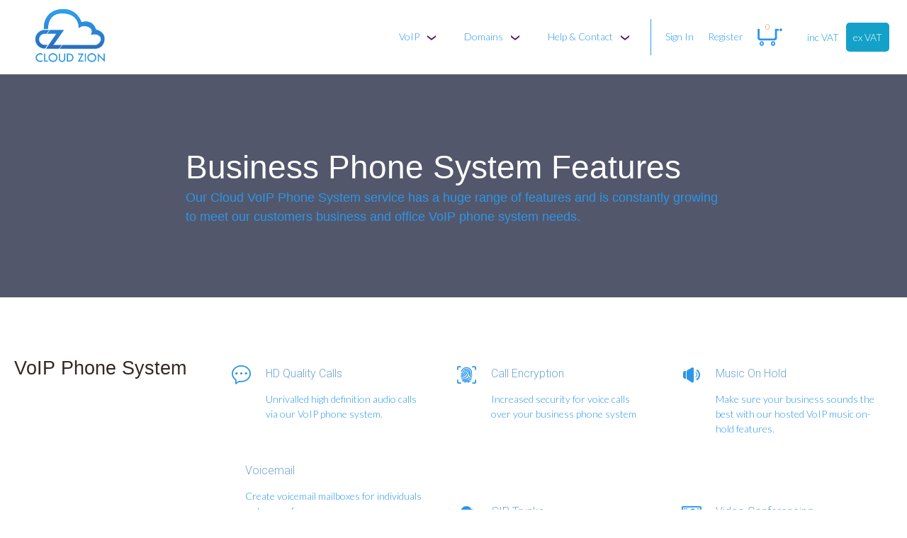

--- FILE ---
content_type: text/html; charset=utf-8
request_url: https://voipzion.com/voice/phone-system/
body_size: 5598
content:
<!DOCTYPE html>
<html lang="en">
<head>
    <meta charset="UTF-8">
    <meta name="viewport" content="width=device-width, initial-scale=1, maximum-scale=1, user-scalable=0">



    <title>
Residential and business VoIP services provider | Voip Zion
    </title>
    <meta name="description" content="





Enjoy phone calls via the Internet with a VoIP phone system. Enjoy the best quality call features whether you are an SMB or large corporation. Get started today.">


                <link rel="stylesheet" href="//storage.googleapis.com/v-content/1112ba67-44b9-4883-b01b-e6a247b5554e/global-styles.css?ver=532e0222-b0f4-4409-af18-47dfc767a394"/>
                <link rel="stylesheet" href="//storage.googleapis.com/v-content/1112ba67-44b9-4883-b01b-e6a247b5554e/master.css?ver=532e0222-b0f4-4409-af18-47dfc767a394"/>

            <link rel="stylesheet" href="/static/js/css/style.css?v=532e0222-b0f4-4409-af18-47dfc767a394"/>


            <script>
                (function (i, s, o, g, r, a, m) {
                    i['GoogleAnalyticsObject'] = r;
                    i[r] = i[r] || function () {
                        (i[r].q = i[r].q || []).push(arguments)
                    }, i[r].l = 1 * new Date();
                    a = s.createElement(o), m = s.getElementsByTagName(o)[0];
                    a.async = 1;
                    a.src = g;
                    m.parentNode.insertBefore(a, m)
                })(window, document, 'script', 'https://www.google-analytics.com/analytics.js', 'ga');
                ga('create', 'UA-146335286-1', 'auto');
                ga('send', 'pageview');
            </script>




        <link rel="canonical" href="https://voipzion.com/voice/phone-system/">


</head>

<body class="_vanilla">


<div id="notification" class="notification success">
    <div class="content">
        <i class="big icon-check-1"></i>
        <strong>Error</strong>
        <span>Sorry</span>
        <i id="hide_notification" class="icon-cancel"></i>
    </div>
</div>

    <ul class="backend-errors hidden">
    </ul>

<div id="spinner" class="spinner">
    <i class="icon-cog cog-1"></i>
    <i class="icon-cog cog-2"></i>
    <div class="text">
        <p></p>
    </div>
</div>

    <div class="wrapper " data-is-call-switch="true">



<div class="r-header-ghost"></div>
<header id="header" class="clear dash-head layout-1">
    <div class="background"></div>
    <div class="content">
        <i class="icon-burger mobile-trigger" onclick=""></i>
        <div class="left">
                <a href="/">
                    <img class="logo" src="//storage.googleapis.com/v-content/1112ba67-44b9-4883-b01b-e6a247b5554e/logo.png" alt="Voip Zion logo"/>
                </a>
        </div>
        <div class="right">
            <div class="navigation">
                <ul class="list-horizontal main-nav">
                        <li class="has-submenu">
                            <a href="/voip/">VoIP</a>
                            <ul class="submenu">
                                    <li class="mobile-only"><a href="/voip/">Home</a>
                                    </li>
                                <li><a href="/voice/">Compare VoIP Plans</a></li>
                                <li><a href="/call-costs/">Call Costs</a></li>
                                <li><a href="/voice/phone-system/">Voice Features</a></li>
                                <li><a href="/apps/">VoIP Apps</a></li>
                            </ul>
                        </li>
                        <li class="has-submenu">
                            <a href="/domain-names/">Domains</a>
                            <ul class="submenu">
                                    <li class="mobile-only"><a href="/domain-names/">Domain
                                        Name Search</a></li>
                                <li><a href="/domain-names/">Domain Name Search</a></li>
                                <li><a href="/domain-names/search/bulk/">Domain Bulk Search</a></li>
                                <li><a href="/domain-names/transfer-bulk/">Domain Name Transfer</a></li>
                                <li><a href="/domain-name-pricing/">Domain Pricing</a></li>
                            </ul>
                        </li>
                    <li class="has-submenu">
                        <a href="/contact/">Help &amp; Contact</a>
                        <ul class="submenu">
                            <li><a href="/faq/">FAQs</a></li>
                            <li><a href="/status/">Platform Status</a></li>
                            <li><a href="/contact/">Contact</a></li>
                        </ul>
                    </li>
                </ul>
                <ul class="list-horizontal">
                            <li><a href="/login/">Sign In</a></li>
                            <li><a href="/register/">Register</a></li>
                    <li>
                        <a href="/shopping-cart/" class="show_flow_cart"><i class="icon-cart-1"><span id="cart_count">0</span></i></a>
                            <div id="mini_cart" data-status="fresh" class="flowing-cart">
<div id="cart-spinner" >
    <div><i class="icon-cog"></i></div>
</div>


<div class="header">Basket Total <span>£<b class="price-element">0.00</b></span></div>

<div class="body">













</div>

    <p class="bottom flexible to-top d-columns">Your shopping basket is empty</p>

                            </div>
                    </li>
                        <li class="vat_toggle_show">
                                <div class="vat_toggle">
                                    <p class="vat_toggle_show "
                                       data-vat="inc">inc VAT</p>
                                    <p class="vat_toggle_show  tgl_selected "
                                       data-vat="exc">ex VAT</p>
                                </div>
                        </li>
                </ul>
            </div>
        </div>
        <div class="mob-mini-nav">
                <a href="/login/">Sign in</a>
                <a href="/register/">Register</a>
                <a href="/find-a-number/">Search</a>
        </div>
    </div>
</header>


    <div class="wrapper features">
    <div class="main-banner">
        <div>
            <div class="r-banner">
                <h1>Business Phone System Features</h1>
                <p>Our Cloud VoIP Phone System service has a huge range of features and is constantly growing to meet our customers business and office VoIP phone system needs.</p>
            </div>
        </div>
    </div>
        <section id="1">
            <div>
                <h2>VoIP Phone System </h2>
                <ul>
                        <li class="chat feature-panel no-hover">
                        <div>
                          <i class="icon-chat"></i>
                          <div>
                            <h2>HD Quality Calls</h2>
                            <p>Unrivalled high definition audio calls via our VoIP phone system.</p>
                          </div>
                        </div>
                        </li>
                        <li class="fingerprint feature-panel no-hover">
                        <div>
                          <i class="icon-fingerprint"></i>
                          <div>
                            <h2>Call Encryption</h2>
                            <p>Increased security for voice calls over your business phone system</p>
                          </div>
                        </div>
                        </li>
                        <li class="un-mute feature-panel no-hover">
                        <div>
                          <i class="icon-un-mute"></i>
                          <div>
                            <h2>Music On Hold</h2>
                            <p>Make sure your business sounds the best with our hosted VoIP music on-hold features.</p>
                          </div>
                        </div>
                        </li>
                        <li class="mail1 feature-panel no-hover">
                        <div>
                          <i class="icon-mail1"></i>
                          <div>
                            <h2>Voicemail</h2>
                            <p>Create voicemail mailboxes for individuals or teams of users.</p>
                          </div>
                        </div>
                        </li>
                        <li class="trunk feature-panel no-hover">
                        <div>
                          <i class="icon-trunk"></i>
                          <div>
                            <h2>SIP Trunks</h2>
                            <p>Configure SIP Trunks to send calls to your own on-premises hardware PBX.</p>
                          </div>
                        </div>
                        </li>
                        <li class="advconferensing feature-panel no-hover">
                        <div>
                          <i class="icon-advconferensing"></i>
                          <div>
                            <h2>Video Conferencing</h2>
                            <p>Use our video conferencing solution to connect with your team wherever they are in the world.</p>
                          </div>
                        </div>
                        </li>
                        <li class="transfer feature-panel no-hover">
                        <div>
                          <i class="icon-transfer"></i>
                          <div>
                            <h2>Phone Number Transfers</h2>
                            <p>Transfer in your existing phone numbers to benefit from our low call rates.
</p>
                          </div>
                        </div>
                        </li>
                        <li class="profile feature-panel no-hover">
                        <div>
                          <i class="icon-profile"></i>
                          <div>
                            <h2>User Extension Management</h2>
                            <p>Easily manage your users and extensions from your online dashboard.</p>
                          </div>
                        </div>
                        </li>
                        <li class="transcripts feature-panel no-hover">
                        <div>
                          <i class="icon-transcripts"></i>
                          <div>
                            <h2>Audio Library</h2>
                            <p>Comprehensive audio library features to use with your cloud phone system.</p>
                          </div>
                        </div>
                        </li>
                </ul>
            </div>
        </section>
        <section id="2">
            <div>
                <h2>Your Device, Your Way </h2>
                <ul>
                        <li class="mobile feature-panel no-hover">
                        <div>
                          <i class="icon-mobile"></i>
                          <div>
                            <h2>iOS, Android Apps</h2>
                            <p>Free VoIP calling app for all Android and iOS phones.</p>
                          </div>
                        </div>
                        </li>
                        <li class="web feature-panel no-hover">
                        <div>
                          <i class="icon-web"></i>
                          <div>
                            <h2>Windows, Mac and Linux Apps</h2>
                            <p>Free VoIP calling app for Windows, MacOS and Linux operating systems</p>
                          </div>
                        </div>
                        </li>
                        <li class="dashboard-1 feature-panel no-hover">
                        <div>
                          <i class="icon-dashboard-1"></i>
                          <div>
                            <h2>Browser Based Phone</h2>
                            <p>Free browser-based softphone app for VoIP calls.</p>
                          </div>
                        </div>
                        </li>
                        <li class="network feature-panel no-hover">
                        <div>
                          <i class="icon-network"></i>
                          <div>
                            <h2>Use Any Hardware</h2>
                            <p>Use the VoIP phone or hardware that you want to with our VoIP phone system.</p>
                          </div>
                        </div>
                        </li>
                        <li class="vconferensing feature-panel no-hover">
                        <div>
                          <i class="icon-vconferensing"></i>
                          <div>
                            <h2>Video Calls</h2>
                            <p>Conduct video calls no matter your location, without the need for complicated hardware.
</p>
                          </div>
                        </div>
                        </li>
                        <li class="fax feature-panel no-hover">
                        <div>
                          <i class="icon-fax"></i>
                          <div>
                            <h2>Fax To Email</h2>
                            <p>Receive and send email to fax in conjunction with your own business VoIP phone number.</p>
                          </div>
                        </div>
                        </li>
                </ul>
            </div>
        </section>
        <section id="3">
            <div>
                <h2>Call Handling </h2>
                <ul>
                        <li class="call-routes-1 feature-panel no-hover">
                        <div>
                          <i class="icon-call-routes-1"></i>
                          <div>
                            <h2>Call Forwarding</h2>
                            <p>Route inbound calls to multiple destinations, features and extensions with smart call routing.</p>
                          </div>
                        </div>
                        </li>
                        <li class="users feature-panel no-hover">
                        <div>
                          <i class="icon-users"></i>
                          <div>
                            <h2>Hunt Groups</h2>
                            <p>Create hunt groups for your teams and departments.</p>
                          </div>
                        </div>
                        </li>
                        <li class="line feature-panel no-hover">
                        <div>
                          <i class="icon-line"></i>
                          <div>
                            <h2>Call Assurance</h2>
                            <p>Full control over acceptance of forwarded calls.</p>
                          </div>
                        </div>
                        </li>
                        <li class="clock-1 feature-panel no-hover">
                        <div>
                          <i class="icon-clock-1"></i>
                          <div>
                            <h2>Time Of Day Routing</h2>
                            <p>Extensive Time Diary routing features allow you to route calls based on the time of day and day of the week.</p>
                          </div>
                        </div>
                        </li>
                        <li class="disable feature-panel no-hover">
                        <div>
                          <i class="icon-disable"></i>
                          <div>
                            <h2>Call Screening & Blocking</h2>
                            <p>Full control over screening and blocking incoming calls.</p>
                          </div>
                        </div>
                        </li>
                        <li class="transfer feature-panel no-hover">
                        <div>
                          <i class="icon-transfer"></i>
                          <div>
                            <h2>Caller ID Routing</h2>
                            <p>Effortlessly route inbound calls based on Caller ID.</p>
                          </div>
                        </div>
                        </li>
                        <li class="dashboard feature-panel no-hover">
                        <div>
                          <i class="icon-dashboard"></i>
                          <div>
                            <h2>IVR Call Menus</h2>
                            <p>Create sophisticated touch tone IVR call menus for inbound calls.</p>
                          </div>
                        </div>
                        </li>
                        <li class="numbers feature-panel no-hover">
                        <div>
                          <i class="icon-numbers"></i>
                          <div>
                            <h2>Dial By Extension</h2>
                            <p>Allow your callers to get straight through to the extension they want with Dial By Extension.</p>
                          </div>
                        </div>
                        </li>
                        <li class="queuing feature-panel no-hover">
                        <div>
                          <i class="icon-queuing"></i>
                          <div>
                            <h2>Call Queuing</h2>
                            <p>Keep callers on the line with our advanced call queue system.</p>
                          </div>
                        </div>
                        </li>
                        <li class="config-1 feature-panel no-hover">
                        <div>
                          <i class="icon-config-1"></i>
                          <div>
                            <h2>Wallboard Statistics</h2>
                            <p>View your most important business call statistics with custom office Wallboards.</p>
                          </div>
                        </div>
                        </li>
                </ul>
            </div>
        </section>
        <section id="4">
            <div>
                <h2>Call Management </h2>
                <ul>
                        <li class="contacts feature-panel no-hover">
                        <div>
                          <i class="icon-contacts"></i>
                          <div>
                            <h2>Call Logs</h2>
                            <p>See full histories of calls made and received, via your online dashboard.</p>
                          </div>
                        </div>
                        </li>
                        <li class="status-busy feature-panel no-hover">
                        <div>
                          <i class="icon-status-busy"></i>
                          <div>
                            <h2>Call Recording</h2>
                            <p>Enjoy call recording without the need for additional call recorder software.</p>
                          </div>
                        </div>
                        </li>
                        <li class="members feature-panel no-hover">
                        <div>
                          <i class="icon-members"></i>
                          <div>
                            <h2>Staff Presence Indication (BLF)</h2>
                            <p>Easily see the status of your team with Busy Lamp Field (BLF) indicators.</p>
                          </div>
                        </div>
                        </li>
                        <li class="intercom feature-panel no-hover">
                        <div>
                          <i class="icon-intercom"></i>
                          <div>
                            <h2>Conference Bridges</h2>
                            <p>Hold conference calls in virtual meeting rooms and enable callers to participate via unique PIN access.</p>
                          </div>
                        </div>
                        </li>
                        <li class="number feature-panel no-hover">
                        <div>
                          <i class="icon-number"></i>
                          <div>
                            <h2>Call Monitoring</h2>
                            <p>Listen, Whisper and Join calls. Improve your employee training with our Call Monitor feature.</p>
                          </div>
                        </div>
                        </li>
                        <li class="invoices feature-panel no-hover">
                        <div>
                          <i class="icon-invoices"></i>
                          <div>
                            <h2>Voicemail Transcription</h2>
                            <p>Receive your voicemail messages in text form, direct to your email inbox.</p>
                          </div>
                        </div>
                        </li>
                        <li class="impersonate feature-panel no-hover">
                        <div>
                          <i class="icon-impersonate"></i>
                          <div>
                            <h2>Alternative Caller ID</h2>
                            <p>Present as phone numbers that aren't yet transferred to us and benefit from our low call rates.</p>
                          </div>
                        </div>
                        </li>
                        <li class="chat feature-panel no-hover">
                        <div>
                          <i class="icon-chat"></i>
                          <div>
                            <h2>Voicemail To Email</h2>
                            <p>Receive Voicemail messages direct to your email inbox.</p>
                          </div>
                        </div>
                        </li>
                        <li class="short feature-panel no-hover">
                        <div>
                          <i class="icon-short"></i>
                          <div>
                            <h2>Short Code Commands</h2>
                            <p>Access business phone system features via speed dial commands</p>
                          </div>
                        </div>
                        </li>
                        <li class="wifi feature-panel no-hover">
                        <div>
                          <i class="icon-wifi"></i>
                          <div>
                            <h2>Missed Call Alerts</h2>
                            <p>Ensure you're always in the loop with missed call alerts.</p>
                          </div>
                        </div>
                        </li>
                        <li class="call-parking feature-panel no-hover">
                        <div>
                          <i class="icon-call-parking"></i>
                          <div>
                            <h2>Call Parking</h2>
                            <p>Free up your phone lines by parking calls and give your customers a comfortable, enjoyable caller experience.</p>
                          </div>
                        </div>
                        </li>
                </ul>
            </div>
        </section>
        <section id="5">
            <div>
                <h2>Integration </h2>
                <ul>
                        <li class="reg-desk feature-panel no-hover">
                        <div>
                          <i class="icon-reg-desk"></i>
                          <div>
                            <h2>Hardware Provisioning</h2>
                            <p>Pre-configure your VoIP phone handsets so they're ready to use straight out of the box</p>
                          </div>
                        </div>
                        </li>
                        <li class="config-1 feature-panel no-hover">
                        <div>
                          <i class="icon-config-1"></i>
                          <div>
                            <h2>Click to Dial (Chrome, Firefox)</h2>
                            <p>Automatically dial phone numbers with just a single click.</p>
                          </div>
                        </div>
                        </li>
                        <li class="unlock feature-panel no-hover">
                        <div>
                          <i class="icon-unlock"></i>
                          <div>
                            <h2>Roles and Permissions</h2>
                            <p>Secure access control over your business phone system with member roles and granular permissions for your team.</p>
                          </div>
                        </div>
                        </li>
                        <li class="webhooks feature-panel no-hover">
                        <div>
                          <i class="icon-webhooks"></i>
                          <div>
                            <h2>Webhook Notifications</h2>
                            <p>Receive real-time event notifications relating to your hosted VoIP service via your website or app.</p>
                          </div>
                        </div>
                        </li>
                        <li class="phonebook feature-panel no-hover">
                        <div>
                          <i class="icon-phonebook"></i>
                          <div>
                            <h2>Phone Book Manager (Office 365, Google Contacts, Phones and Apps)</h2>
                            <p>Easily create and import phone book contacts directly to your VoIP phones and apps.</p>
                          </div>
                        </div>
                        </li>
                        <li class="tts feature-panel no-hover">
                        <div>
                          <i class="icon-tts"></i>
                          <div>
                            <h2>Text To Speech</h2>
                            <p>Easily create audio for voicemail greetings, call routes, voice prompts and more using our text to speech feature.</p>
                          </div>
                        </div>
                        </li>
                </ul>
            </div>
        </section>
</div>


<div class="footer-contact">
    <p class="m-b-10">0330 043 8212</p>
    <p class="m-b-10"><a href="mailto:Helpdesk@CloudZion.com">Helpdesk@CloudZion.com</a></p>
    <p>Office 380</p>
    <p>51 Pinfold Street</p>
    <p>Birmingham</p>
    <p>West Midlands</p>
    <p>B2 4AY</p>
    <p>United Kingdom</p>
</div>
<footer class="clear   ">
    <div class="background"></div>
    <ul class="content clear layout-1">
        <li class="box-size-first box-2-of-5">
            <p>&copy;2026 Voip Zion</p>
        </li>
        <li class="box-size box-1-of-5 text-center">
            <a href="/">
                    <img class="logo" src="//storage.googleapis.com/v-content/1112ba67-44b9-4883-b01b-e6a247b5554e/logo.png" alt="Voip Zion logo"/>
            </a>
        </li>
        <li class="box-size box-2-of-5">
            <ul class="list-horizontal">
                <li><a href="/about/terms/">Terms & Conditions</a></li>
                <li class="spacer">-</li>
                <li><a href="/about/privacy/">Privacy Policy</a></li>
            </ul>
        </li>
    </ul>
</footer>    </div>

<script src="https://js.stripe.com/v3/"></script>
<script>var cartTerm = 'basket';</script>

    <script src="/static/js/libs/titan-1.1.min.js"></script>
    <script src="/static/js/libs/jquery-3.3.1.min.js"></script>

        <script src="/static/js/libs/jquery.timepicker.min.js"></script>
        <script src="/static/js/libs/moment.min.js"></script>
        <script src="/static/js/libs/pikaday.min.js"></script>
        <script src="/static/js/libs/pikaday.jquery.min.js"></script>
        <script src="/static/js/libs/typeahead.bundle.min.js"></script>

        <script src="/static/js/global-1.9.min.js"></script>
        <script src="/static/js/global-3.4.min.js"></script>
        <script src="/static/js/libs/smooth-scroll.min.js"></script>

    <script src="/static/js/validation-1.4.min.js"></script>


    <script src="/static/js/lazy-loading.min.js"></script>


</body>

--- FILE ---
content_type: text/css
request_url: https://storage.googleapis.com/v-content/1112ba67-44b9-4883-b01b-e6a247b5554e/global-styles.css?ver=532e0222-b0f4-4409-af18-47dfc767a394
body_size: 528005
content:
@import url("https://fonts.googleapis.com/css?family=Lato");@-webkit-keyframes standing-out{from,20%,40%,60%,80%,to{animation-timing-function:cubic-bezier(0.215, 0.61, 0.355, 1)}0%{transform:translate3d(0, 0, 0) scale3d(0.8, 0.8, 0.8)}20%{transform:scale3d(1.05, 1.05, 1.05)}40%{transform:scale3d(0.9, 0.9, 0.9)}60%{transform:scale3d(1.03, 1.03, 1.03)}80%{transform:scale3d(0.97, 0.97, 0.97)}to{transform:scale3d(1, 1, 1)}}@-moz-keyframes standing-out{from,20%,40%,60%,80%,to{animation-timing-function:cubic-bezier(0.215, 0.61, 0.355, 1)}0%{transform:translate3d(0, 0, 0) scale3d(0.8, 0.8, 0.8)}20%{transform:scale3d(1.05, 1.05, 1.05)}40%{transform:scale3d(0.9, 0.9, 0.9)}60%{transform:scale3d(1.03, 1.03, 1.03)}80%{transform:scale3d(0.97, 0.97, 0.97)}to{transform:scale3d(1, 1, 1)}}@keyframes standing-out{from,20%,40%,60%,80%,to{animation-timing-function:cubic-bezier(0.215, 0.61, 0.355, 1)}0%{transform:translate3d(0, 0, 0) scale3d(0.8, 0.8, 0.8)}20%{transform:scale3d(1.05, 1.05, 1.05)}40%{transform:scale3d(0.9, 0.9, 0.9)}60%{transform:scale3d(1.03, 1.03, 1.03)}80%{transform:scale3d(0.97, 0.97, 0.97)}to{transform:scale3d(1, 1, 1)}}.r-plan-container{display:-webkit-box;display:-moz-box;display:-ms-flexbox;display:-webkit-flex;display:flex;-webkit-box-pack:center;-ms-flex-pack:center;-moz-justify-content:center;-webkit-justify-content:center;justify-content:center}.r-plan-container section.plan-card{padding:0 15px 15px;width:250px;height:368px;background-color:white;border-radius:5px;margin-right:50px;perspective:1000px}.r-plan-container section.plan-card:not(.no-hover):hover .flipper{transform:rotateY(180deg)}@media all and (-ms-high-contrast: none), (-ms-high-contrast: active){.r-plan-container section.plan-card:not(.no-hover):hover .flipper{transform:none}}.r-plan-container section.plan-card.r-version{height:auto}.r-plan-container section.plan-card.r-version ul li{white-space:normal}.r-plan-container section.plan-card .front,.r-plan-container section.plan-card .back{width:100%;backface-visibility:hidden;-moz-backface-visibility:hidden;-webkit-backface-visibility:hidden;position:absolute;top:0;cursor:pointer}.r-plan-container section.plan-card .front>p,.r-plan-container section.plan-card .back>p{text-align:center}.r-plan-container section.plan-card .front{z-index:5;transform:rotateY(0deg)}.r-plan-container section.plan-card .back{transform:rotateY(180deg)}.r-plan-container section.plan-card .flipper{transition:0.6s;transform-style:preserve-3d;position:relative;height:100%}.r-plan-container section.plan-card img{display:block;width:80%;margin:-20% auto 9px auto}.r-plan-container section.plan-card .starting-out-image{width:250px;max-width:none;transform:translateX(-14px) translateY(0px);margin-top:-26%;margin-bottom:15px}@media only screen and (max-width: 767px){.r-plan-container section.plan-card .starting-out-image{width:180px;margin-top:-16%;transform:translateX(0)}}.r-plan-container section.plan-card .flying-high-image{width:250px;max-width:none;transform:translateX(-8px) translateY(0px);margin-bottom:15px}@media only screen and (max-width: 1279px){.r-plan-container section.plan-card .flying-high-image{margin-top:-20%}}@media only screen and (max-width: 1023px){.r-plan-container section.plan-card .flying-high-image{margin-top:-26%}}@media only screen and (max-width: 767px){.r-plan-container section.plan-card .flying-high-image{width:180px;margin-top:-16%;transform:translateX(0)}}.r-plan-container section.plan-card .card-margin-fixer{margin-bottom:10px !important}.r-plan-container section.plan-card p:first-of-type{color:#333;font-size:18px}.r-plan-container section.plan-card p:nth-of-type(2){color:#f58937;font-size:32px;margin-bottom:20px}.r-plan-container section.plan-card p:nth-of-type(2)>strong{font-weight:400}.r-plan-container section.plan-card p:nth-of-type(2)>span{color:#f58937;line-height:1.3;display:block;font-size:11px}.r-plan-container section.plan-card ul>li{padding-left:17%;color:#333;margin-bottom:10px;font-size:14px}.r-plan-container section.plan-card ul>li sup,.r-plan-container section.plan-card ul>li i{color:#82d9b7;font-size:11px;margin-right:10px}.r-plan-container section.plan-card ul>li::before{color:#82d9b7;font-size:11px}.r-plan-container section.plan-card ul>li i{vertical-align:middle}.r-plan-container section.plan-card ul>li a{font-size:12px;text-decoration:underline}.r-plan-container section.plan-card ul>li span{margin-left:24px;transform:translateY(1px)}.r-plan-container section.plan-card ul>li:last-child{margin-bottom:0}.r-plan-container section.plan-card>a{display:block}.r-plan-container section.plan-card button{position:absolute;bottom:15px;width:calc(100% - 28px);border-radius:3px;font-size:16px;left:15px}.r-plan-container section.plan-card.center{width:265px;box-shadow:0 5px 16px 0 rgba(51,41,37,0.4);height:390px;margin-top:-10px;-webkit-animation-delay:.75s;-webkit-animation-duration:1s;-webkit-animation-name:standing-out;-webkit-animation-fill-mode:forwards;-webkit-animation-direction:normal;-moz-animation-delay:.75s;-moz-animation-duration:1s;-moz-animation-name:standing-out;-moz-animation-fill-mode:forwards;-moz-animation-direction:normal;animation-delay:.75s;animation-duration:1s;animation-name:standing-out;animation-fill-mode:forwards;animation-direction:normal}.r-plan-container section.plan-card.center.r-version{height:auto}.r-plan-container section.plan-card.center p:first-of-type{font-size:20px}.r-plan-container section.plan-card.center p:nth-of-type(2){font-size:34px}.r-plan-container section.plan-card.center p:nth-of-type(2) span{font-size:12px}.r-plan-container section.plan-card.center ul>li{font-size:15px;padding-left:12%;margin-bottom:15px}.r-plan-container section.plan-card:last-child{margin-right:0}.r-plan-container section.plan-card:last-child img{width:93%}.r-plan-container section.plan-card:last-child .enterprise-image{width:250px;max-width:none;transform:translateX(-10px);margin-top:-26%;margin-bottom:15px}@media only screen and (max-width: 767px){.r-plan-container section.plan-card:last-child .enterprise-image{width:180px;margin-top:-16%;transform:translateX(0)}}@media only screen and (max-width: 1279px){.r-plan-container section.plan-card{margin-right:40px}.r-plan-container section.plan-card img{width:165px;margin-top:-15%}.r-plan-container section.plan-card:last-child img{width:185px}}@media only screen and (max-width: 1023px){.r-plan-container{width:100%;display:block;white-space:nowrap;text-align:center}.r-plan-container section.plan-card{display:inline-block !important;margin-right:15px;transition:all 0.2s ease-in}.r-plan-container section.plan-card img{width:65%;margin-top:-17%}.r-plan-container section.plan-card ul{text-align:left}.r-plan-container section.plan-card.center{width:250px;height:368px;margin-top:0;box-shadow:none;animation:none}.r-plan-container section.plan-card.center.r-version{min-height:378px}.r-plan-container section.plan-card:last-child img{width:75%}.r-plan-container section.plan-card:last-child ul{margin-left:0}}@media only screen and (max-width: 767px){.r-plan-container section.plan-card{margin-right:20px;height:340px}.r-plan-container section.plan-card.center{height:340px}}/*!
 * Pikaday
 * Copyright © 2014 David Bushell | BSD & MIT license | http://dbushell.com/
 */.pika-single{z-index:9999;display:block;position:relative;color:#333;background:#fff;border:1px solid #d4d4d4;border-bottom-color:#d4d4d4;font-family:"Lato",sans-serif}.pika-single:before,.pika-single:after{content:" ";display:table}.pika-single:after{clear:both}.pika-single.is-hidden{display:none}.pika-single.is-bound{position:absolute;box-shadow:0 5px 15px -5px rgba(0,0,0,0.5)}.pika-lendar{float:left;width:240px;margin:8px}.pika-title{position:relative;text-align:center;font-family:"Lato",sans-serif}.pika-label{display:inline-block;position:relative;z-index:9999;overflow:hidden;margin:0;padding:5px 3px;font-size:14px;line-height:20px;font-weight:bold;background-color:#fff}.pika-title select{cursor:pointer;position:absolute;z-index:9998;margin:0;left:0;top:5px;filter:alpha(opacity=0);opacity:0}.pika-prev,.pika-next{display:block;cursor:pointer;position:relative;outline:none;border:0;padding:0;width:20px;height:30px;text-indent:20px;white-space:nowrap;overflow:hidden;background:transparent no-repeat center center;background-size:75% 75%;opacity:.5}.pika-prev:hover,.pika-next:hover{opacity:1}.pika-prev,.is-rtl .pika-next{float:left;background-image:url("[data-uri]")}.pika-next,.is-rtl .pika-prev{float:right;background-image:url("[data-uri]")}.pika-prev.is-disabled,.pika-next.is-disabled{cursor:default;opacity:.2}.pika-select{display:inline-block}.pika-table{width:100%;border-collapse:collapse;border-spacing:0;border:0}.pika-table th,.pika-table td{width:14.285714285714286%;padding:0}.pika-table th{color:#2b96e9;font-size:12px;line-height:25px;font-weight:bold;text-align:center}.pika-button{cursor:pointer;display:block;box-sizing:border-box;-moz-box-sizing:border-box;outline:none;border:0;margin:0;width:100%;padding:5px;color:#2b96e9;font-size:12px;line-height:15px;text-align:right;background:#fff}.pika-week{font-size:11px;color:#999}.is-today .pika-button{color:#f58937;font-weight:bold}.is-selected .pika-button{color:#fff;font-weight:bold;background:#f58937;box-shadow:inset 0 1px 3px #2b96e9;border-radius:3px}.is-inrange .pika-button{background:#fff}.is-startrange .pika-button{color:#fff;background:#333;box-shadow:none;border-radius:3px}.is-endrange .pika-button{color:#fff;background:#f58937;box-shadow:none;border-radius:3px}.is-disabled .pika-button,.is-outside-current-month .pika-button{pointer-events:none;cursor:default;color:#999;opacity:.3}.pika-button:hover{color:#fff;background:#571a6a;box-shadow:none;border-radius:3px;border:0}.pika-table abbr{border-bottom:none;cursor:help}.base-content{background:#fff;padding:10px}.primary-content{background:#fff;padding:10px}.secondary-content{background:#edeef3;padding:10px}.primary-color-background{background:#2b96e9;padding:10px;color:#fff}.secondary-color-background{background:#f58937;padding:10px}.tertiary-color-background{background:#571a6a;padding:10px}.bordered{border:1px solid #d4d4d4}.border-vertical{border-width:1px 0 !important}.border-horizontal{border-width:0 1px !important}.float-right{float:right}.float-left{float:left}.text-center{text-align:center;justify-content:center}.text-left{text-align:left}.text-right{text-align:right}.text-primary{color:#2b96e9}.text-white{color:#ffffff}.text-secondary{color:#f58937}.text-success{color:#80CD42}.text-info{color:#72A5D4}.text-warning{color:#FBAE35}.text-error{color:#FB5135}.text-underline{text-decoration:underline}.hidden{display:none}.float-right-i{float:right !important}.float-left-i{float:left !important}.text-center-i{text-align:center !important}.text-left-i{text-align:left !important}.text-right-i{text-align:right !important}.flex-center{-webkit-box-pack:center;-ms-flex-pack:center;-moz-justify-content:center;-webkit-justify-content:center;justify-content:center;-webkit-box-align:center;-ms-flex-align:center;align-items:center;-webkit-align-items:center;-moz-align-items:center}.hidden-i{display:none !important}.m-t-auto{margin-top:auto}.m-b-auto{margin-bottom:auto}.m-l-auto{margin-left:auto}.m-r-auto{margin-right:auto}.fs-0{font-size:0px}.lh-0{line-height:0px}.m-all-0{margin:0px}.m-0-0{margin:0px 0}.m-0-0{margin:0 0px}.m-t-0{margin-top:0px}.m-r-0{margin-right:0px}.m-b-0{margin-bottom:0px}.m-l-0{margin-left:0px}.p-all-0{padding:0px}.p-0-0{padding:0px 0}.p-0-0-i{padding:0px 0 !important}.p-0-0{padding:0 0px}.p-t-0{padding-top:0px}.p-r-0{padding-right:0px}.p-b-0{padding-bottom:0px}.p-l-0{padding-left:0px}.m-all-0-i{margin:0px !important}.m-0-0{margin:0px 0}.fs-0-i{font-size:0px !important}.m-0-0-i{margin:0 0px !important}.m-t-0-i{margin-top:0px !important}.m-r-0-i{margin-right:0px !important}.m-b-0-i{margin-bottom:0px !important}.m-l-0-i{margin-left:0px !important}.p-all-0-i{padding:0px !important}.p-0-0{padding:0px 0}.p-0-0-i{padding:0 0px !important}.p-t-0-i{padding-top:0px !important}.p-r-0-i{padding-right:0px !important}.p-b-0-i{padding-bottom:0px !important}.p-l-0-i{padding-left:0px !important}@media only screen and (max-width: 767px){._mob_mr-0{margin-right:0px}}@media only screen and (max-width: 767px){._mob_mt-0{margin-right:0px}}@media only screen and (max-width: 767px){._mob_ml-0{margin-right:0px}}@media only screen and (max-width: 767px){._mob_mb-0{margin-right:0px}}@media only screen and (max-width: 767px){._mob_mr-0-i{margin-right:0px !important}}@media only screen and (max-width: 767px){._mob_mt-0-i{margin-right:0px !important}}@media only screen and (max-width: 767px){._mob_ml-0-i{margin-right:0px !important}}@media only screen and (max-width: 767px){._mob_mb-0-i{margin-right:0px !important}}.fs-1{font-size:1px}.lh-1{line-height:1px}.m-all-1{margin:1px}.m-1-0{margin:1px 0}.m-0-1{margin:0 1px}.m-t-1{margin-top:1px}.m-r-1{margin-right:1px}.m-b-1{margin-bottom:1px}.m-l-1{margin-left:1px}.p-all-1{padding:1px}.p-1-0{padding:1px 0}.p-1-0-i{padding:1px 0 !important}.p-0-1{padding:0 1px}.p-t-1{padding-top:1px}.p-r-1{padding-right:1px}.p-b-1{padding-bottom:1px}.p-l-1{padding-left:1px}.m-all-1-i{margin:1px !important}.m-1-0{margin:1px 0}.fs-1-i{font-size:1px !important}.m-0-1-i{margin:0 1px !important}.m-t-1-i{margin-top:1px !important}.m-r-1-i{margin-right:1px !important}.m-b-1-i{margin-bottom:1px !important}.m-l-1-i{margin-left:1px !important}.p-all-1-i{padding:1px !important}.p-1-0{padding:1px 0}.p-0-1-i{padding:0 1px !important}.p-t-1-i{padding-top:1px !important}.p-r-1-i{padding-right:1px !important}.p-b-1-i{padding-bottom:1px !important}.p-l-1-i{padding-left:1px !important}@media only screen and (max-width: 767px){._mob_mr-1{margin-right:1px}}@media only screen and (max-width: 767px){._mob_mt-1{margin-right:1px}}@media only screen and (max-width: 767px){._mob_ml-1{margin-right:1px}}@media only screen and (max-width: 767px){._mob_mb-1{margin-right:1px}}@media only screen and (max-width: 767px){._mob_mr-1-i{margin-right:1px !important}}@media only screen and (max-width: 767px){._mob_mt-1-i{margin-right:1px !important}}@media only screen and (max-width: 767px){._mob_ml-1-i{margin-right:1px !important}}@media only screen and (max-width: 767px){._mob_mb-1-i{margin-right:1px !important}}.fs-2{font-size:2px}.lh-2{line-height:2px}.m-all-2{margin:2px}.m-2-0{margin:2px 0}.m-0-2{margin:0 2px}.m-t-2{margin-top:2px}.m-r-2{margin-right:2px}.m-b-2{margin-bottom:2px}.m-l-2{margin-left:2px}.p-all-2{padding:2px}.p-2-0{padding:2px 0}.p-2-0-i{padding:2px 0 !important}.p-0-2{padding:0 2px}.p-t-2{padding-top:2px}.p-r-2{padding-right:2px}.p-b-2{padding-bottom:2px}.p-l-2{padding-left:2px}.m-all-2-i{margin:2px !important}.m-2-0{margin:2px 0}.fs-2-i{font-size:2px !important}.m-0-2-i{margin:0 2px !important}.m-t-2-i{margin-top:2px !important}.m-r-2-i{margin-right:2px !important}.m-b-2-i{margin-bottom:2px !important}.m-l-2-i{margin-left:2px !important}.p-all-2-i{padding:2px !important}.p-2-0{padding:2px 0}.p-0-2-i{padding:0 2px !important}.p-t-2-i{padding-top:2px !important}.p-r-2-i{padding-right:2px !important}.p-b-2-i{padding-bottom:2px !important}.p-l-2-i{padding-left:2px !important}@media only screen and (max-width: 767px){._mob_mr-2{margin-right:2px}}@media only screen and (max-width: 767px){._mob_mt-2{margin-right:2px}}@media only screen and (max-width: 767px){._mob_ml-2{margin-right:2px}}@media only screen and (max-width: 767px){._mob_mb-2{margin-right:2px}}@media only screen and (max-width: 767px){._mob_mr-2-i{margin-right:2px !important}}@media only screen and (max-width: 767px){._mob_mt-2-i{margin-right:2px !important}}@media only screen and (max-width: 767px){._mob_ml-2-i{margin-right:2px !important}}@media only screen and (max-width: 767px){._mob_mb-2-i{margin-right:2px !important}}.fs-3{font-size:3px}.lh-3{line-height:3px}.m-all-3{margin:3px}.m-3-0{margin:3px 0}.m-0-3{margin:0 3px}.m-t-3{margin-top:3px}.m-r-3{margin-right:3px}.m-b-3{margin-bottom:3px}.m-l-3{margin-left:3px}.p-all-3{padding:3px}.p-3-0{padding:3px 0}.p-3-0-i{padding:3px 0 !important}.p-0-3{padding:0 3px}.p-t-3{padding-top:3px}.p-r-3{padding-right:3px}.p-b-3{padding-bottom:3px}.p-l-3{padding-left:3px}.m-all-3-i{margin:3px !important}.m-3-0{margin:3px 0}.fs-3-i{font-size:3px !important}.m-0-3-i{margin:0 3px !important}.m-t-3-i{margin-top:3px !important}.m-r-3-i{margin-right:3px !important}.m-b-3-i{margin-bottom:3px !important}.m-l-3-i{margin-left:3px !important}.p-all-3-i{padding:3px !important}.p-3-0{padding:3px 0}.p-0-3-i{padding:0 3px !important}.p-t-3-i{padding-top:3px !important}.p-r-3-i{padding-right:3px !important}.p-b-3-i{padding-bottom:3px !important}.p-l-3-i{padding-left:3px !important}@media only screen and (max-width: 767px){._mob_mr-3{margin-right:3px}}@media only screen and (max-width: 767px){._mob_mt-3{margin-right:3px}}@media only screen and (max-width: 767px){._mob_ml-3{margin-right:3px}}@media only screen and (max-width: 767px){._mob_mb-3{margin-right:3px}}@media only screen and (max-width: 767px){._mob_mr-3-i{margin-right:3px !important}}@media only screen and (max-width: 767px){._mob_mt-3-i{margin-right:3px !important}}@media only screen and (max-width: 767px){._mob_ml-3-i{margin-right:3px !important}}@media only screen and (max-width: 767px){._mob_mb-3-i{margin-right:3px !important}}.fs-4{font-size:4px}.lh-4{line-height:4px}.m-all-4{margin:4px}.m-4-0{margin:4px 0}.m-0-4{margin:0 4px}.m-t-4{margin-top:4px}.m-r-4{margin-right:4px}.m-b-4{margin-bottom:4px}.m-l-4{margin-left:4px}.p-all-4{padding:4px}.p-4-0{padding:4px 0}.p-4-0-i{padding:4px 0 !important}.p-0-4{padding:0 4px}.p-t-4{padding-top:4px}.p-r-4{padding-right:4px}.p-b-4{padding-bottom:4px}.p-l-4{padding-left:4px}.m-all-4-i{margin:4px !important}.m-4-0{margin:4px 0}.fs-4-i{font-size:4px !important}.m-0-4-i{margin:0 4px !important}.m-t-4-i{margin-top:4px !important}.m-r-4-i{margin-right:4px !important}.m-b-4-i{margin-bottom:4px !important}.m-l-4-i{margin-left:4px !important}.p-all-4-i{padding:4px !important}.p-4-0{padding:4px 0}.p-0-4-i{padding:0 4px !important}.p-t-4-i{padding-top:4px !important}.p-r-4-i{padding-right:4px !important}.p-b-4-i{padding-bottom:4px !important}.p-l-4-i{padding-left:4px !important}@media only screen and (max-width: 767px){._mob_mr-4{margin-right:4px}}@media only screen and (max-width: 767px){._mob_mt-4{margin-right:4px}}@media only screen and (max-width: 767px){._mob_ml-4{margin-right:4px}}@media only screen and (max-width: 767px){._mob_mb-4{margin-right:4px}}@media only screen and (max-width: 767px){._mob_mr-4-i{margin-right:4px !important}}@media only screen and (max-width: 767px){._mob_mt-4-i{margin-right:4px !important}}@media only screen and (max-width: 767px){._mob_ml-4-i{margin-right:4px !important}}@media only screen and (max-width: 767px){._mob_mb-4-i{margin-right:4px !important}}.fs-5{font-size:5px}.lh-5{line-height:5px}.m-all-5{margin:5px}.m-5-0{margin:5px 0}.m-0-5{margin:0 5px}.m-t-5{margin-top:5px}.m-r-5{margin-right:5px}.m-b-5{margin-bottom:5px}.m-l-5{margin-left:5px}.p-all-5{padding:5px}.p-5-0{padding:5px 0}.p-5-0-i{padding:5px 0 !important}.p-0-5{padding:0 5px}.p-t-5{padding-top:5px}.p-r-5{padding-right:5px}.p-b-5{padding-bottom:5px}.p-l-5{padding-left:5px}.m-all-5-i{margin:5px !important}.m-5-0{margin:5px 0}.fs-5-i{font-size:5px !important}.m-0-5-i{margin:0 5px !important}.m-t-5-i{margin-top:5px !important}.m-r-5-i{margin-right:5px !important}.m-b-5-i{margin-bottom:5px !important}.m-l-5-i{margin-left:5px !important}.p-all-5-i{padding:5px !important}.p-5-0{padding:5px 0}.p-0-5-i{padding:0 5px !important}.p-t-5-i{padding-top:5px !important}.p-r-5-i{padding-right:5px !important}.p-b-5-i{padding-bottom:5px !important}.p-l-5-i{padding-left:5px !important}@media only screen and (max-width: 767px){._mob_mr-5{margin-right:5px}}@media only screen and (max-width: 767px){._mob_mt-5{margin-right:5px}}@media only screen and (max-width: 767px){._mob_ml-5{margin-right:5px}}@media only screen and (max-width: 767px){._mob_mb-5{margin-right:5px}}@media only screen and (max-width: 767px){._mob_mr-5-i{margin-right:5px !important}}@media only screen and (max-width: 767px){._mob_mt-5-i{margin-right:5px !important}}@media only screen and (max-width: 767px){._mob_ml-5-i{margin-right:5px !important}}@media only screen and (max-width: 767px){._mob_mb-5-i{margin-right:5px !important}}.fs-6{font-size:6px}.lh-6{line-height:6px}.m-all-6{margin:6px}.m-6-0{margin:6px 0}.m-0-6{margin:0 6px}.m-t-6{margin-top:6px}.m-r-6{margin-right:6px}.m-b-6{margin-bottom:6px}.m-l-6{margin-left:6px}.p-all-6{padding:6px}.p-6-0{padding:6px 0}.p-6-0-i{padding:6px 0 !important}.p-0-6{padding:0 6px}.p-t-6{padding-top:6px}.p-r-6{padding-right:6px}.p-b-6{padding-bottom:6px}.p-l-6{padding-left:6px}.m-all-6-i{margin:6px !important}.m-6-0{margin:6px 0}.fs-6-i{font-size:6px !important}.m-0-6-i{margin:0 6px !important}.m-t-6-i{margin-top:6px !important}.m-r-6-i{margin-right:6px !important}.m-b-6-i{margin-bottom:6px !important}.m-l-6-i{margin-left:6px !important}.p-all-6-i{padding:6px !important}.p-6-0{padding:6px 0}.p-0-6-i{padding:0 6px !important}.p-t-6-i{padding-top:6px !important}.p-r-6-i{padding-right:6px !important}.p-b-6-i{padding-bottom:6px !important}.p-l-6-i{padding-left:6px !important}@media only screen and (max-width: 767px){._mob_mr-6{margin-right:6px}}@media only screen and (max-width: 767px){._mob_mt-6{margin-right:6px}}@media only screen and (max-width: 767px){._mob_ml-6{margin-right:6px}}@media only screen and (max-width: 767px){._mob_mb-6{margin-right:6px}}@media only screen and (max-width: 767px){._mob_mr-6-i{margin-right:6px !important}}@media only screen and (max-width: 767px){._mob_mt-6-i{margin-right:6px !important}}@media only screen and (max-width: 767px){._mob_ml-6-i{margin-right:6px !important}}@media only screen and (max-width: 767px){._mob_mb-6-i{margin-right:6px !important}}.fs-7{font-size:7px}.lh-7{line-height:7px}.m-all-7{margin:7px}.m-7-0{margin:7px 0}.m-0-7{margin:0 7px}.m-t-7{margin-top:7px}.m-r-7{margin-right:7px}.m-b-7{margin-bottom:7px}.m-l-7{margin-left:7px}.p-all-7{padding:7px}.p-7-0{padding:7px 0}.p-7-0-i{padding:7px 0 !important}.p-0-7{padding:0 7px}.p-t-7{padding-top:7px}.p-r-7{padding-right:7px}.p-b-7{padding-bottom:7px}.p-l-7{padding-left:7px}.m-all-7-i{margin:7px !important}.m-7-0{margin:7px 0}.fs-7-i{font-size:7px !important}.m-0-7-i{margin:0 7px !important}.m-t-7-i{margin-top:7px !important}.m-r-7-i{margin-right:7px !important}.m-b-7-i{margin-bottom:7px !important}.m-l-7-i{margin-left:7px !important}.p-all-7-i{padding:7px !important}.p-7-0{padding:7px 0}.p-0-7-i{padding:0 7px !important}.p-t-7-i{padding-top:7px !important}.p-r-7-i{padding-right:7px !important}.p-b-7-i{padding-bottom:7px !important}.p-l-7-i{padding-left:7px !important}@media only screen and (max-width: 767px){._mob_mr-7{margin-right:7px}}@media only screen and (max-width: 767px){._mob_mt-7{margin-right:7px}}@media only screen and (max-width: 767px){._mob_ml-7{margin-right:7px}}@media only screen and (max-width: 767px){._mob_mb-7{margin-right:7px}}@media only screen and (max-width: 767px){._mob_mr-7-i{margin-right:7px !important}}@media only screen and (max-width: 767px){._mob_mt-7-i{margin-right:7px !important}}@media only screen and (max-width: 767px){._mob_ml-7-i{margin-right:7px !important}}@media only screen and (max-width: 767px){._mob_mb-7-i{margin-right:7px !important}}.fs-8{font-size:8px}.lh-8{line-height:8px}.m-all-8{margin:8px}.m-8-0{margin:8px 0}.m-0-8{margin:0 8px}.m-t-8{margin-top:8px}.m-r-8{margin-right:8px}.m-b-8{margin-bottom:8px}.m-l-8{margin-left:8px}.p-all-8{padding:8px}.p-8-0{padding:8px 0}.p-8-0-i{padding:8px 0 !important}.p-0-8{padding:0 8px}.p-t-8{padding-top:8px}.p-r-8{padding-right:8px}.p-b-8{padding-bottom:8px}.p-l-8{padding-left:8px}.m-all-8-i{margin:8px !important}.m-8-0{margin:8px 0}.fs-8-i{font-size:8px !important}.m-0-8-i{margin:0 8px !important}.m-t-8-i{margin-top:8px !important}.m-r-8-i{margin-right:8px !important}.m-b-8-i{margin-bottom:8px !important}.m-l-8-i{margin-left:8px !important}.p-all-8-i{padding:8px !important}.p-8-0{padding:8px 0}.p-0-8-i{padding:0 8px !important}.p-t-8-i{padding-top:8px !important}.p-r-8-i{padding-right:8px !important}.p-b-8-i{padding-bottom:8px !important}.p-l-8-i{padding-left:8px !important}@media only screen and (max-width: 767px){._mob_mr-8{margin-right:8px}}@media only screen and (max-width: 767px){._mob_mt-8{margin-right:8px}}@media only screen and (max-width: 767px){._mob_ml-8{margin-right:8px}}@media only screen and (max-width: 767px){._mob_mb-8{margin-right:8px}}@media only screen and (max-width: 767px){._mob_mr-8-i{margin-right:8px !important}}@media only screen and (max-width: 767px){._mob_mt-8-i{margin-right:8px !important}}@media only screen and (max-width: 767px){._mob_ml-8-i{margin-right:8px !important}}@media only screen and (max-width: 767px){._mob_mb-8-i{margin-right:8px !important}}.fs-9{font-size:9px}.lh-9{line-height:9px}.m-all-9{margin:9px}.m-9-0{margin:9px 0}.m-0-9{margin:0 9px}.m-t-9{margin-top:9px}.m-r-9{margin-right:9px}.m-b-9{margin-bottom:9px}.m-l-9{margin-left:9px}.p-all-9{padding:9px}.p-9-0{padding:9px 0}.p-9-0-i{padding:9px 0 !important}.p-0-9{padding:0 9px}.p-t-9{padding-top:9px}.p-r-9{padding-right:9px}.p-b-9{padding-bottom:9px}.p-l-9{padding-left:9px}.m-all-9-i{margin:9px !important}.m-9-0{margin:9px 0}.fs-9-i{font-size:9px !important}.m-0-9-i{margin:0 9px !important}.m-t-9-i{margin-top:9px !important}.m-r-9-i{margin-right:9px !important}.m-b-9-i{margin-bottom:9px !important}.m-l-9-i{margin-left:9px !important}.p-all-9-i{padding:9px !important}.p-9-0{padding:9px 0}.p-0-9-i{padding:0 9px !important}.p-t-9-i{padding-top:9px !important}.p-r-9-i{padding-right:9px !important}.p-b-9-i{padding-bottom:9px !important}.p-l-9-i{padding-left:9px !important}@media only screen and (max-width: 767px){._mob_mr-9{margin-right:9px}}@media only screen and (max-width: 767px){._mob_mt-9{margin-right:9px}}@media only screen and (max-width: 767px){._mob_ml-9{margin-right:9px}}@media only screen and (max-width: 767px){._mob_mb-9{margin-right:9px}}@media only screen and (max-width: 767px){._mob_mr-9-i{margin-right:9px !important}}@media only screen and (max-width: 767px){._mob_mt-9-i{margin-right:9px !important}}@media only screen and (max-width: 767px){._mob_ml-9-i{margin-right:9px !important}}@media only screen and (max-width: 767px){._mob_mb-9-i{margin-right:9px !important}}.fs-10{font-size:10px}.lh-10{line-height:10px}.m-all-10{margin:10px}.m-10-0{margin:10px 0}.m-0-10{margin:0 10px}.m-t-10{margin-top:10px}.m-r-10{margin-right:10px}.m-b-10{margin-bottom:10px}.m-l-10{margin-left:10px}.p-all-10{padding:10px}.p-10-0{padding:10px 0}.p-10-0-i{padding:10px 0 !important}.p-0-10{padding:0 10px}.p-t-10{padding-top:10px}.p-r-10{padding-right:10px}.p-b-10{padding-bottom:10px}.p-l-10{padding-left:10px}.m-all-10-i{margin:10px !important}.m-10-0{margin:10px 0}.fs-10-i{font-size:10px !important}.m-0-10-i{margin:0 10px !important}.m-t-10-i{margin-top:10px !important}.m-r-10-i{margin-right:10px !important}.m-b-10-i{margin-bottom:10px !important}.m-l-10-i{margin-left:10px !important}.p-all-10-i{padding:10px !important}.p-10-0{padding:10px 0}.p-0-10-i{padding:0 10px !important}.p-t-10-i{padding-top:10px !important}.p-r-10-i{padding-right:10px !important}.p-b-10-i{padding-bottom:10px !important}.p-l-10-i{padding-left:10px !important}@media only screen and (max-width: 767px){._mob_mr-10{margin-right:10px}}@media only screen and (max-width: 767px){._mob_mt-10{margin-right:10px}}@media only screen and (max-width: 767px){._mob_ml-10{margin-right:10px}}@media only screen and (max-width: 767px){._mob_mb-10{margin-right:10px}}@media only screen and (max-width: 767px){._mob_mr-10-i{margin-right:10px !important}}@media only screen and (max-width: 767px){._mob_mt-10-i{margin-right:10px !important}}@media only screen and (max-width: 767px){._mob_ml-10-i{margin-right:10px !important}}@media only screen and (max-width: 767px){._mob_mb-10-i{margin-right:10px !important}}.fs-11{font-size:11px}.lh-11{line-height:11px}.m-all-11{margin:11px}.m-11-0{margin:11px 0}.m-0-11{margin:0 11px}.m-t-11{margin-top:11px}.m-r-11{margin-right:11px}.m-b-11{margin-bottom:11px}.m-l-11{margin-left:11px}.p-all-11{padding:11px}.p-11-0{padding:11px 0}.p-11-0-i{padding:11px 0 !important}.p-0-11{padding:0 11px}.p-t-11{padding-top:11px}.p-r-11{padding-right:11px}.p-b-11{padding-bottom:11px}.p-l-11{padding-left:11px}.m-all-11-i{margin:11px !important}.m-11-0{margin:11px 0}.fs-11-i{font-size:11px !important}.m-0-11-i{margin:0 11px !important}.m-t-11-i{margin-top:11px !important}.m-r-11-i{margin-right:11px !important}.m-b-11-i{margin-bottom:11px !important}.m-l-11-i{margin-left:11px !important}.p-all-11-i{padding:11px !important}.p-11-0{padding:11px 0}.p-0-11-i{padding:0 11px !important}.p-t-11-i{padding-top:11px !important}.p-r-11-i{padding-right:11px !important}.p-b-11-i{padding-bottom:11px !important}.p-l-11-i{padding-left:11px !important}@media only screen and (max-width: 767px){._mob_mr-11{margin-right:11px}}@media only screen and (max-width: 767px){._mob_mt-11{margin-right:11px}}@media only screen and (max-width: 767px){._mob_ml-11{margin-right:11px}}@media only screen and (max-width: 767px){._mob_mb-11{margin-right:11px}}@media only screen and (max-width: 767px){._mob_mr-11-i{margin-right:11px !important}}@media only screen and (max-width: 767px){._mob_mt-11-i{margin-right:11px !important}}@media only screen and (max-width: 767px){._mob_ml-11-i{margin-right:11px !important}}@media only screen and (max-width: 767px){._mob_mb-11-i{margin-right:11px !important}}.fs-12{font-size:12px}.lh-12{line-height:12px}.m-all-12{margin:12px}.m-12-0{margin:12px 0}.m-0-12{margin:0 12px}.m-t-12{margin-top:12px}.m-r-12{margin-right:12px}.m-b-12{margin-bottom:12px}.m-l-12{margin-left:12px}.p-all-12{padding:12px}.p-12-0{padding:12px 0}.p-12-0-i{padding:12px 0 !important}.p-0-12{padding:0 12px}.p-t-12{padding-top:12px}.p-r-12{padding-right:12px}.p-b-12{padding-bottom:12px}.p-l-12{padding-left:12px}.m-all-12-i{margin:12px !important}.m-12-0{margin:12px 0}.fs-12-i{font-size:12px !important}.m-0-12-i{margin:0 12px !important}.m-t-12-i{margin-top:12px !important}.m-r-12-i{margin-right:12px !important}.m-b-12-i{margin-bottom:12px !important}.m-l-12-i{margin-left:12px !important}.p-all-12-i{padding:12px !important}.p-12-0{padding:12px 0}.p-0-12-i{padding:0 12px !important}.p-t-12-i{padding-top:12px !important}.p-r-12-i{padding-right:12px !important}.p-b-12-i{padding-bottom:12px !important}.p-l-12-i{padding-left:12px !important}@media only screen and (max-width: 767px){._mob_mr-12{margin-right:12px}}@media only screen and (max-width: 767px){._mob_mt-12{margin-right:12px}}@media only screen and (max-width: 767px){._mob_ml-12{margin-right:12px}}@media only screen and (max-width: 767px){._mob_mb-12{margin-right:12px}}@media only screen and (max-width: 767px){._mob_mr-12-i{margin-right:12px !important}}@media only screen and (max-width: 767px){._mob_mt-12-i{margin-right:12px !important}}@media only screen and (max-width: 767px){._mob_ml-12-i{margin-right:12px !important}}@media only screen and (max-width: 767px){._mob_mb-12-i{margin-right:12px !important}}.fs-13{font-size:13px}.lh-13{line-height:13px}.m-all-13{margin:13px}.m-13-0{margin:13px 0}.m-0-13{margin:0 13px}.m-t-13{margin-top:13px}.m-r-13{margin-right:13px}.m-b-13{margin-bottom:13px}.m-l-13{margin-left:13px}.p-all-13{padding:13px}.p-13-0{padding:13px 0}.p-13-0-i{padding:13px 0 !important}.p-0-13{padding:0 13px}.p-t-13{padding-top:13px}.p-r-13{padding-right:13px}.p-b-13{padding-bottom:13px}.p-l-13{padding-left:13px}.m-all-13-i{margin:13px !important}.m-13-0{margin:13px 0}.fs-13-i{font-size:13px !important}.m-0-13-i{margin:0 13px !important}.m-t-13-i{margin-top:13px !important}.m-r-13-i{margin-right:13px !important}.m-b-13-i{margin-bottom:13px !important}.m-l-13-i{margin-left:13px !important}.p-all-13-i{padding:13px !important}.p-13-0{padding:13px 0}.p-0-13-i{padding:0 13px !important}.p-t-13-i{padding-top:13px !important}.p-r-13-i{padding-right:13px !important}.p-b-13-i{padding-bottom:13px !important}.p-l-13-i{padding-left:13px !important}@media only screen and (max-width: 767px){._mob_mr-13{margin-right:13px}}@media only screen and (max-width: 767px){._mob_mt-13{margin-right:13px}}@media only screen and (max-width: 767px){._mob_ml-13{margin-right:13px}}@media only screen and (max-width: 767px){._mob_mb-13{margin-right:13px}}@media only screen and (max-width: 767px){._mob_mr-13-i{margin-right:13px !important}}@media only screen and (max-width: 767px){._mob_mt-13-i{margin-right:13px !important}}@media only screen and (max-width: 767px){._mob_ml-13-i{margin-right:13px !important}}@media only screen and (max-width: 767px){._mob_mb-13-i{margin-right:13px !important}}.fs-14{font-size:14px}.lh-14{line-height:14px}.m-all-14{margin:14px}.m-14-0{margin:14px 0}.m-0-14{margin:0 14px}.m-t-14{margin-top:14px}.m-r-14{margin-right:14px}.m-b-14{margin-bottom:14px}.m-l-14{margin-left:14px}.p-all-14{padding:14px}.p-14-0{padding:14px 0}.p-14-0-i{padding:14px 0 !important}.p-0-14{padding:0 14px}.p-t-14{padding-top:14px}.p-r-14{padding-right:14px}.p-b-14{padding-bottom:14px}.p-l-14{padding-left:14px}.m-all-14-i{margin:14px !important}.m-14-0{margin:14px 0}.fs-14-i{font-size:14px !important}.m-0-14-i{margin:0 14px !important}.m-t-14-i{margin-top:14px !important}.m-r-14-i{margin-right:14px !important}.m-b-14-i{margin-bottom:14px !important}.m-l-14-i{margin-left:14px !important}.p-all-14-i{padding:14px !important}.p-14-0{padding:14px 0}.p-0-14-i{padding:0 14px !important}.p-t-14-i{padding-top:14px !important}.p-r-14-i{padding-right:14px !important}.p-b-14-i{padding-bottom:14px !important}.p-l-14-i{padding-left:14px !important}@media only screen and (max-width: 767px){._mob_mr-14{margin-right:14px}}@media only screen and (max-width: 767px){._mob_mt-14{margin-right:14px}}@media only screen and (max-width: 767px){._mob_ml-14{margin-right:14px}}@media only screen and (max-width: 767px){._mob_mb-14{margin-right:14px}}@media only screen and (max-width: 767px){._mob_mr-14-i{margin-right:14px !important}}@media only screen and (max-width: 767px){._mob_mt-14-i{margin-right:14px !important}}@media only screen and (max-width: 767px){._mob_ml-14-i{margin-right:14px !important}}@media only screen and (max-width: 767px){._mob_mb-14-i{margin-right:14px !important}}.fs-15{font-size:15px}.lh-15{line-height:15px}.m-all-15{margin:15px}.m-15-0{margin:15px 0}.m-0-15{margin:0 15px}.m-t-15{margin-top:15px}.m-r-15{margin-right:15px}.m-b-15{margin-bottom:15px}.m-l-15{margin-left:15px}.p-all-15{padding:15px}.p-15-0{padding:15px 0}.p-15-0-i{padding:15px 0 !important}.p-0-15{padding:0 15px}.p-t-15{padding-top:15px}.p-r-15{padding-right:15px}.p-b-15{padding-bottom:15px}.p-l-15{padding-left:15px}.m-all-15-i{margin:15px !important}.m-15-0{margin:15px 0}.fs-15-i{font-size:15px !important}.m-0-15-i{margin:0 15px !important}.m-t-15-i{margin-top:15px !important}.m-r-15-i{margin-right:15px !important}.m-b-15-i{margin-bottom:15px !important}.m-l-15-i{margin-left:15px !important}.p-all-15-i{padding:15px !important}.p-15-0{padding:15px 0}.p-0-15-i{padding:0 15px !important}.p-t-15-i{padding-top:15px !important}.p-r-15-i{padding-right:15px !important}.p-b-15-i{padding-bottom:15px !important}.p-l-15-i{padding-left:15px !important}@media only screen and (max-width: 767px){._mob_mr-15{margin-right:15px}}@media only screen and (max-width: 767px){._mob_mt-15{margin-right:15px}}@media only screen and (max-width: 767px){._mob_ml-15{margin-right:15px}}@media only screen and (max-width: 767px){._mob_mb-15{margin-right:15px}}@media only screen and (max-width: 767px){._mob_mr-15-i{margin-right:15px !important}}@media only screen and (max-width: 767px){._mob_mt-15-i{margin-right:15px !important}}@media only screen and (max-width: 767px){._mob_ml-15-i{margin-right:15px !important}}@media only screen and (max-width: 767px){._mob_mb-15-i{margin-right:15px !important}}.fs-16{font-size:16px}.lh-16{line-height:16px}.m-all-16{margin:16px}.m-16-0{margin:16px 0}.m-0-16{margin:0 16px}.m-t-16{margin-top:16px}.m-r-16{margin-right:16px}.m-b-16{margin-bottom:16px}.m-l-16{margin-left:16px}.p-all-16{padding:16px}.p-16-0{padding:16px 0}.p-16-0-i{padding:16px 0 !important}.p-0-16{padding:0 16px}.p-t-16{padding-top:16px}.p-r-16{padding-right:16px}.p-b-16{padding-bottom:16px}.p-l-16{padding-left:16px}.m-all-16-i{margin:16px !important}.m-16-0{margin:16px 0}.fs-16-i{font-size:16px !important}.m-0-16-i{margin:0 16px !important}.m-t-16-i{margin-top:16px !important}.m-r-16-i{margin-right:16px !important}.m-b-16-i{margin-bottom:16px !important}.m-l-16-i{margin-left:16px !important}.p-all-16-i{padding:16px !important}.p-16-0{padding:16px 0}.p-0-16-i{padding:0 16px !important}.p-t-16-i{padding-top:16px !important}.p-r-16-i{padding-right:16px !important}.p-b-16-i{padding-bottom:16px !important}.p-l-16-i{padding-left:16px !important}@media only screen and (max-width: 767px){._mob_mr-16{margin-right:16px}}@media only screen and (max-width: 767px){._mob_mt-16{margin-right:16px}}@media only screen and (max-width: 767px){._mob_ml-16{margin-right:16px}}@media only screen and (max-width: 767px){._mob_mb-16{margin-right:16px}}@media only screen and (max-width: 767px){._mob_mr-16-i{margin-right:16px !important}}@media only screen and (max-width: 767px){._mob_mt-16-i{margin-right:16px !important}}@media only screen and (max-width: 767px){._mob_ml-16-i{margin-right:16px !important}}@media only screen and (max-width: 767px){._mob_mb-16-i{margin-right:16px !important}}.fs-17{font-size:17px}.lh-17{line-height:17px}.m-all-17{margin:17px}.m-17-0{margin:17px 0}.m-0-17{margin:0 17px}.m-t-17{margin-top:17px}.m-r-17{margin-right:17px}.m-b-17{margin-bottom:17px}.m-l-17{margin-left:17px}.p-all-17{padding:17px}.p-17-0{padding:17px 0}.p-17-0-i{padding:17px 0 !important}.p-0-17{padding:0 17px}.p-t-17{padding-top:17px}.p-r-17{padding-right:17px}.p-b-17{padding-bottom:17px}.p-l-17{padding-left:17px}.m-all-17-i{margin:17px !important}.m-17-0{margin:17px 0}.fs-17-i{font-size:17px !important}.m-0-17-i{margin:0 17px !important}.m-t-17-i{margin-top:17px !important}.m-r-17-i{margin-right:17px !important}.m-b-17-i{margin-bottom:17px !important}.m-l-17-i{margin-left:17px !important}.p-all-17-i{padding:17px !important}.p-17-0{padding:17px 0}.p-0-17-i{padding:0 17px !important}.p-t-17-i{padding-top:17px !important}.p-r-17-i{padding-right:17px !important}.p-b-17-i{padding-bottom:17px !important}.p-l-17-i{padding-left:17px !important}@media only screen and (max-width: 767px){._mob_mr-17{margin-right:17px}}@media only screen and (max-width: 767px){._mob_mt-17{margin-right:17px}}@media only screen and (max-width: 767px){._mob_ml-17{margin-right:17px}}@media only screen and (max-width: 767px){._mob_mb-17{margin-right:17px}}@media only screen and (max-width: 767px){._mob_mr-17-i{margin-right:17px !important}}@media only screen and (max-width: 767px){._mob_mt-17-i{margin-right:17px !important}}@media only screen and (max-width: 767px){._mob_ml-17-i{margin-right:17px !important}}@media only screen and (max-width: 767px){._mob_mb-17-i{margin-right:17px !important}}.fs-18{font-size:18px}.lh-18{line-height:18px}.m-all-18{margin:18px}.m-18-0{margin:18px 0}.m-0-18{margin:0 18px}.m-t-18{margin-top:18px}.m-r-18{margin-right:18px}.m-b-18{margin-bottom:18px}.m-l-18{margin-left:18px}.p-all-18{padding:18px}.p-18-0{padding:18px 0}.p-18-0-i{padding:18px 0 !important}.p-0-18{padding:0 18px}.p-t-18{padding-top:18px}.p-r-18{padding-right:18px}.p-b-18{padding-bottom:18px}.p-l-18{padding-left:18px}.m-all-18-i{margin:18px !important}.m-18-0{margin:18px 0}.fs-18-i{font-size:18px !important}.m-0-18-i{margin:0 18px !important}.m-t-18-i{margin-top:18px !important}.m-r-18-i{margin-right:18px !important}.m-b-18-i{margin-bottom:18px !important}.m-l-18-i{margin-left:18px !important}.p-all-18-i{padding:18px !important}.p-18-0{padding:18px 0}.p-0-18-i{padding:0 18px !important}.p-t-18-i{padding-top:18px !important}.p-r-18-i{padding-right:18px !important}.p-b-18-i{padding-bottom:18px !important}.p-l-18-i{padding-left:18px !important}@media only screen and (max-width: 767px){._mob_mr-18{margin-right:18px}}@media only screen and (max-width: 767px){._mob_mt-18{margin-right:18px}}@media only screen and (max-width: 767px){._mob_ml-18{margin-right:18px}}@media only screen and (max-width: 767px){._mob_mb-18{margin-right:18px}}@media only screen and (max-width: 767px){._mob_mr-18-i{margin-right:18px !important}}@media only screen and (max-width: 767px){._mob_mt-18-i{margin-right:18px !important}}@media only screen and (max-width: 767px){._mob_ml-18-i{margin-right:18px !important}}@media only screen and (max-width: 767px){._mob_mb-18-i{margin-right:18px !important}}.fs-19{font-size:19px}.lh-19{line-height:19px}.m-all-19{margin:19px}.m-19-0{margin:19px 0}.m-0-19{margin:0 19px}.m-t-19{margin-top:19px}.m-r-19{margin-right:19px}.m-b-19{margin-bottom:19px}.m-l-19{margin-left:19px}.p-all-19{padding:19px}.p-19-0{padding:19px 0}.p-19-0-i{padding:19px 0 !important}.p-0-19{padding:0 19px}.p-t-19{padding-top:19px}.p-r-19{padding-right:19px}.p-b-19{padding-bottom:19px}.p-l-19{padding-left:19px}.m-all-19-i{margin:19px !important}.m-19-0{margin:19px 0}.fs-19-i{font-size:19px !important}.m-0-19-i{margin:0 19px !important}.m-t-19-i{margin-top:19px !important}.m-r-19-i{margin-right:19px !important}.m-b-19-i{margin-bottom:19px !important}.m-l-19-i{margin-left:19px !important}.p-all-19-i{padding:19px !important}.p-19-0{padding:19px 0}.p-0-19-i{padding:0 19px !important}.p-t-19-i{padding-top:19px !important}.p-r-19-i{padding-right:19px !important}.p-b-19-i{padding-bottom:19px !important}.p-l-19-i{padding-left:19px !important}@media only screen and (max-width: 767px){._mob_mr-19{margin-right:19px}}@media only screen and (max-width: 767px){._mob_mt-19{margin-right:19px}}@media only screen and (max-width: 767px){._mob_ml-19{margin-right:19px}}@media only screen and (max-width: 767px){._mob_mb-19{margin-right:19px}}@media only screen and (max-width: 767px){._mob_mr-19-i{margin-right:19px !important}}@media only screen and (max-width: 767px){._mob_mt-19-i{margin-right:19px !important}}@media only screen and (max-width: 767px){._mob_ml-19-i{margin-right:19px !important}}@media only screen and (max-width: 767px){._mob_mb-19-i{margin-right:19px !important}}.fs-20{font-size:20px}.lh-20{line-height:20px}.m-all-20{margin:20px}.m-20-0{margin:20px 0}.m-0-20{margin:0 20px}.m-t-20{margin-top:20px}.m-r-20{margin-right:20px}.m-b-20{margin-bottom:20px}.m-l-20{margin-left:20px}.p-all-20{padding:20px}.p-20-0{padding:20px 0}.p-20-0-i{padding:20px 0 !important}.p-0-20{padding:0 20px}.p-t-20{padding-top:20px}.p-r-20{padding-right:20px}.p-b-20{padding-bottom:20px}.p-l-20{padding-left:20px}.m-all-20-i{margin:20px !important}.m-20-0{margin:20px 0}.fs-20-i{font-size:20px !important}.m-0-20-i{margin:0 20px !important}.m-t-20-i{margin-top:20px !important}.m-r-20-i{margin-right:20px !important}.m-b-20-i{margin-bottom:20px !important}.m-l-20-i{margin-left:20px !important}.p-all-20-i{padding:20px !important}.p-20-0{padding:20px 0}.p-0-20-i{padding:0 20px !important}.p-t-20-i{padding-top:20px !important}.p-r-20-i{padding-right:20px !important}.p-b-20-i{padding-bottom:20px !important}.p-l-20-i{padding-left:20px !important}@media only screen and (max-width: 767px){._mob_mr-20{margin-right:20px}}@media only screen and (max-width: 767px){._mob_mt-20{margin-right:20px}}@media only screen and (max-width: 767px){._mob_ml-20{margin-right:20px}}@media only screen and (max-width: 767px){._mob_mb-20{margin-right:20px}}@media only screen and (max-width: 767px){._mob_mr-20-i{margin-right:20px !important}}@media only screen and (max-width: 767px){._mob_mt-20-i{margin-right:20px !important}}@media only screen and (max-width: 767px){._mob_ml-20-i{margin-right:20px !important}}@media only screen and (max-width: 767px){._mob_mb-20-i{margin-right:20px !important}}.fs-21{font-size:21px}.lh-21{line-height:21px}.m-all-21{margin:21px}.m-21-0{margin:21px 0}.m-0-21{margin:0 21px}.m-t-21{margin-top:21px}.m-r-21{margin-right:21px}.m-b-21{margin-bottom:21px}.m-l-21{margin-left:21px}.p-all-21{padding:21px}.p-21-0{padding:21px 0}.p-21-0-i{padding:21px 0 !important}.p-0-21{padding:0 21px}.p-t-21{padding-top:21px}.p-r-21{padding-right:21px}.p-b-21{padding-bottom:21px}.p-l-21{padding-left:21px}.m-all-21-i{margin:21px !important}.m-21-0{margin:21px 0}.fs-21-i{font-size:21px !important}.m-0-21-i{margin:0 21px !important}.m-t-21-i{margin-top:21px !important}.m-r-21-i{margin-right:21px !important}.m-b-21-i{margin-bottom:21px !important}.m-l-21-i{margin-left:21px !important}.p-all-21-i{padding:21px !important}.p-21-0{padding:21px 0}.p-0-21-i{padding:0 21px !important}.p-t-21-i{padding-top:21px !important}.p-r-21-i{padding-right:21px !important}.p-b-21-i{padding-bottom:21px !important}.p-l-21-i{padding-left:21px !important}@media only screen and (max-width: 767px){._mob_mr-21{margin-right:21px}}@media only screen and (max-width: 767px){._mob_mt-21{margin-right:21px}}@media only screen and (max-width: 767px){._mob_ml-21{margin-right:21px}}@media only screen and (max-width: 767px){._mob_mb-21{margin-right:21px}}@media only screen and (max-width: 767px){._mob_mr-21-i{margin-right:21px !important}}@media only screen and (max-width: 767px){._mob_mt-21-i{margin-right:21px !important}}@media only screen and (max-width: 767px){._mob_ml-21-i{margin-right:21px !important}}@media only screen and (max-width: 767px){._mob_mb-21-i{margin-right:21px !important}}.fs-22{font-size:22px}.lh-22{line-height:22px}.m-all-22{margin:22px}.m-22-0{margin:22px 0}.m-0-22{margin:0 22px}.m-t-22{margin-top:22px}.m-r-22{margin-right:22px}.m-b-22{margin-bottom:22px}.m-l-22{margin-left:22px}.p-all-22{padding:22px}.p-22-0{padding:22px 0}.p-22-0-i{padding:22px 0 !important}.p-0-22{padding:0 22px}.p-t-22{padding-top:22px}.p-r-22{padding-right:22px}.p-b-22{padding-bottom:22px}.p-l-22{padding-left:22px}.m-all-22-i{margin:22px !important}.m-22-0{margin:22px 0}.fs-22-i{font-size:22px !important}.m-0-22-i{margin:0 22px !important}.m-t-22-i{margin-top:22px !important}.m-r-22-i{margin-right:22px !important}.m-b-22-i{margin-bottom:22px !important}.m-l-22-i{margin-left:22px !important}.p-all-22-i{padding:22px !important}.p-22-0{padding:22px 0}.p-0-22-i{padding:0 22px !important}.p-t-22-i{padding-top:22px !important}.p-r-22-i{padding-right:22px !important}.p-b-22-i{padding-bottom:22px !important}.p-l-22-i{padding-left:22px !important}@media only screen and (max-width: 767px){._mob_mr-22{margin-right:22px}}@media only screen and (max-width: 767px){._mob_mt-22{margin-right:22px}}@media only screen and (max-width: 767px){._mob_ml-22{margin-right:22px}}@media only screen and (max-width: 767px){._mob_mb-22{margin-right:22px}}@media only screen and (max-width: 767px){._mob_mr-22-i{margin-right:22px !important}}@media only screen and (max-width: 767px){._mob_mt-22-i{margin-right:22px !important}}@media only screen and (max-width: 767px){._mob_ml-22-i{margin-right:22px !important}}@media only screen and (max-width: 767px){._mob_mb-22-i{margin-right:22px !important}}.fs-23{font-size:23px}.lh-23{line-height:23px}.m-all-23{margin:23px}.m-23-0{margin:23px 0}.m-0-23{margin:0 23px}.m-t-23{margin-top:23px}.m-r-23{margin-right:23px}.m-b-23{margin-bottom:23px}.m-l-23{margin-left:23px}.p-all-23{padding:23px}.p-23-0{padding:23px 0}.p-23-0-i{padding:23px 0 !important}.p-0-23{padding:0 23px}.p-t-23{padding-top:23px}.p-r-23{padding-right:23px}.p-b-23{padding-bottom:23px}.p-l-23{padding-left:23px}.m-all-23-i{margin:23px !important}.m-23-0{margin:23px 0}.fs-23-i{font-size:23px !important}.m-0-23-i{margin:0 23px !important}.m-t-23-i{margin-top:23px !important}.m-r-23-i{margin-right:23px !important}.m-b-23-i{margin-bottom:23px !important}.m-l-23-i{margin-left:23px !important}.p-all-23-i{padding:23px !important}.p-23-0{padding:23px 0}.p-0-23-i{padding:0 23px !important}.p-t-23-i{padding-top:23px !important}.p-r-23-i{padding-right:23px !important}.p-b-23-i{padding-bottom:23px !important}.p-l-23-i{padding-left:23px !important}@media only screen and (max-width: 767px){._mob_mr-23{margin-right:23px}}@media only screen and (max-width: 767px){._mob_mt-23{margin-right:23px}}@media only screen and (max-width: 767px){._mob_ml-23{margin-right:23px}}@media only screen and (max-width: 767px){._mob_mb-23{margin-right:23px}}@media only screen and (max-width: 767px){._mob_mr-23-i{margin-right:23px !important}}@media only screen and (max-width: 767px){._mob_mt-23-i{margin-right:23px !important}}@media only screen and (max-width: 767px){._mob_ml-23-i{margin-right:23px !important}}@media only screen and (max-width: 767px){._mob_mb-23-i{margin-right:23px !important}}.fs-24{font-size:24px}.lh-24{line-height:24px}.m-all-24{margin:24px}.m-24-0{margin:24px 0}.m-0-24{margin:0 24px}.m-t-24{margin-top:24px}.m-r-24{margin-right:24px}.m-b-24{margin-bottom:24px}.m-l-24{margin-left:24px}.p-all-24{padding:24px}.p-24-0{padding:24px 0}.p-24-0-i{padding:24px 0 !important}.p-0-24{padding:0 24px}.p-t-24{padding-top:24px}.p-r-24{padding-right:24px}.p-b-24{padding-bottom:24px}.p-l-24{padding-left:24px}.m-all-24-i{margin:24px !important}.m-24-0{margin:24px 0}.fs-24-i{font-size:24px !important}.m-0-24-i{margin:0 24px !important}.m-t-24-i{margin-top:24px !important}.m-r-24-i{margin-right:24px !important}.m-b-24-i{margin-bottom:24px !important}.m-l-24-i{margin-left:24px !important}.p-all-24-i{padding:24px !important}.p-24-0{padding:24px 0}.p-0-24-i{padding:0 24px !important}.p-t-24-i{padding-top:24px !important}.p-r-24-i{padding-right:24px !important}.p-b-24-i{padding-bottom:24px !important}.p-l-24-i{padding-left:24px !important}@media only screen and (max-width: 767px){._mob_mr-24{margin-right:24px}}@media only screen and (max-width: 767px){._mob_mt-24{margin-right:24px}}@media only screen and (max-width: 767px){._mob_ml-24{margin-right:24px}}@media only screen and (max-width: 767px){._mob_mb-24{margin-right:24px}}@media only screen and (max-width: 767px){._mob_mr-24-i{margin-right:24px !important}}@media only screen and (max-width: 767px){._mob_mt-24-i{margin-right:24px !important}}@media only screen and (max-width: 767px){._mob_ml-24-i{margin-right:24px !important}}@media only screen and (max-width: 767px){._mob_mb-24-i{margin-right:24px !important}}.fs-25{font-size:25px}.lh-25{line-height:25px}.m-all-25{margin:25px}.m-25-0{margin:25px 0}.m-0-25{margin:0 25px}.m-t-25{margin-top:25px}.m-r-25{margin-right:25px}.m-b-25{margin-bottom:25px}.m-l-25{margin-left:25px}.p-all-25{padding:25px}.p-25-0{padding:25px 0}.p-25-0-i{padding:25px 0 !important}.p-0-25{padding:0 25px}.p-t-25{padding-top:25px}.p-r-25{padding-right:25px}.p-b-25{padding-bottom:25px}.p-l-25{padding-left:25px}.m-all-25-i{margin:25px !important}.m-25-0{margin:25px 0}.fs-25-i{font-size:25px !important}.m-0-25-i{margin:0 25px !important}.m-t-25-i{margin-top:25px !important}.m-r-25-i{margin-right:25px !important}.m-b-25-i{margin-bottom:25px !important}.m-l-25-i{margin-left:25px !important}.p-all-25-i{padding:25px !important}.p-25-0{padding:25px 0}.p-0-25-i{padding:0 25px !important}.p-t-25-i{padding-top:25px !important}.p-r-25-i{padding-right:25px !important}.p-b-25-i{padding-bottom:25px !important}.p-l-25-i{padding-left:25px !important}@media only screen and (max-width: 767px){._mob_mr-25{margin-right:25px}}@media only screen and (max-width: 767px){._mob_mt-25{margin-right:25px}}@media only screen and (max-width: 767px){._mob_ml-25{margin-right:25px}}@media only screen and (max-width: 767px){._mob_mb-25{margin-right:25px}}@media only screen and (max-width: 767px){._mob_mr-25-i{margin-right:25px !important}}@media only screen and (max-width: 767px){._mob_mt-25-i{margin-right:25px !important}}@media only screen and (max-width: 767px){._mob_ml-25-i{margin-right:25px !important}}@media only screen and (max-width: 767px){._mob_mb-25-i{margin-right:25px !important}}.fs-26{font-size:26px}.lh-26{line-height:26px}.m-all-26{margin:26px}.m-26-0{margin:26px 0}.m-0-26{margin:0 26px}.m-t-26{margin-top:26px}.m-r-26{margin-right:26px}.m-b-26{margin-bottom:26px}.m-l-26{margin-left:26px}.p-all-26{padding:26px}.p-26-0{padding:26px 0}.p-26-0-i{padding:26px 0 !important}.p-0-26{padding:0 26px}.p-t-26{padding-top:26px}.p-r-26{padding-right:26px}.p-b-26{padding-bottom:26px}.p-l-26{padding-left:26px}.m-all-26-i{margin:26px !important}.m-26-0{margin:26px 0}.fs-26-i{font-size:26px !important}.m-0-26-i{margin:0 26px !important}.m-t-26-i{margin-top:26px !important}.m-r-26-i{margin-right:26px !important}.m-b-26-i{margin-bottom:26px !important}.m-l-26-i{margin-left:26px !important}.p-all-26-i{padding:26px !important}.p-26-0{padding:26px 0}.p-0-26-i{padding:0 26px !important}.p-t-26-i{padding-top:26px !important}.p-r-26-i{padding-right:26px !important}.p-b-26-i{padding-bottom:26px !important}.p-l-26-i{padding-left:26px !important}@media only screen and (max-width: 767px){._mob_mr-26{margin-right:26px}}@media only screen and (max-width: 767px){._mob_mt-26{margin-right:26px}}@media only screen and (max-width: 767px){._mob_ml-26{margin-right:26px}}@media only screen and (max-width: 767px){._mob_mb-26{margin-right:26px}}@media only screen and (max-width: 767px){._mob_mr-26-i{margin-right:26px !important}}@media only screen and (max-width: 767px){._mob_mt-26-i{margin-right:26px !important}}@media only screen and (max-width: 767px){._mob_ml-26-i{margin-right:26px !important}}@media only screen and (max-width: 767px){._mob_mb-26-i{margin-right:26px !important}}.fs-27{font-size:27px}.lh-27{line-height:27px}.m-all-27{margin:27px}.m-27-0{margin:27px 0}.m-0-27{margin:0 27px}.m-t-27{margin-top:27px}.m-r-27{margin-right:27px}.m-b-27{margin-bottom:27px}.m-l-27{margin-left:27px}.p-all-27{padding:27px}.p-27-0{padding:27px 0}.p-27-0-i{padding:27px 0 !important}.p-0-27{padding:0 27px}.p-t-27{padding-top:27px}.p-r-27{padding-right:27px}.p-b-27{padding-bottom:27px}.p-l-27{padding-left:27px}.m-all-27-i{margin:27px !important}.m-27-0{margin:27px 0}.fs-27-i{font-size:27px !important}.m-0-27-i{margin:0 27px !important}.m-t-27-i{margin-top:27px !important}.m-r-27-i{margin-right:27px !important}.m-b-27-i{margin-bottom:27px !important}.m-l-27-i{margin-left:27px !important}.p-all-27-i{padding:27px !important}.p-27-0{padding:27px 0}.p-0-27-i{padding:0 27px !important}.p-t-27-i{padding-top:27px !important}.p-r-27-i{padding-right:27px !important}.p-b-27-i{padding-bottom:27px !important}.p-l-27-i{padding-left:27px !important}@media only screen and (max-width: 767px){._mob_mr-27{margin-right:27px}}@media only screen and (max-width: 767px){._mob_mt-27{margin-right:27px}}@media only screen and (max-width: 767px){._mob_ml-27{margin-right:27px}}@media only screen and (max-width: 767px){._mob_mb-27{margin-right:27px}}@media only screen and (max-width: 767px){._mob_mr-27-i{margin-right:27px !important}}@media only screen and (max-width: 767px){._mob_mt-27-i{margin-right:27px !important}}@media only screen and (max-width: 767px){._mob_ml-27-i{margin-right:27px !important}}@media only screen and (max-width: 767px){._mob_mb-27-i{margin-right:27px !important}}.fs-28{font-size:28px}.lh-28{line-height:28px}.m-all-28{margin:28px}.m-28-0{margin:28px 0}.m-0-28{margin:0 28px}.m-t-28{margin-top:28px}.m-r-28{margin-right:28px}.m-b-28{margin-bottom:28px}.m-l-28{margin-left:28px}.p-all-28{padding:28px}.p-28-0{padding:28px 0}.p-28-0-i{padding:28px 0 !important}.p-0-28{padding:0 28px}.p-t-28{padding-top:28px}.p-r-28{padding-right:28px}.p-b-28{padding-bottom:28px}.p-l-28{padding-left:28px}.m-all-28-i{margin:28px !important}.m-28-0{margin:28px 0}.fs-28-i{font-size:28px !important}.m-0-28-i{margin:0 28px !important}.m-t-28-i{margin-top:28px !important}.m-r-28-i{margin-right:28px !important}.m-b-28-i{margin-bottom:28px !important}.m-l-28-i{margin-left:28px !important}.p-all-28-i{padding:28px !important}.p-28-0{padding:28px 0}.p-0-28-i{padding:0 28px !important}.p-t-28-i{padding-top:28px !important}.p-r-28-i{padding-right:28px !important}.p-b-28-i{padding-bottom:28px !important}.p-l-28-i{padding-left:28px !important}@media only screen and (max-width: 767px){._mob_mr-28{margin-right:28px}}@media only screen and (max-width: 767px){._mob_mt-28{margin-right:28px}}@media only screen and (max-width: 767px){._mob_ml-28{margin-right:28px}}@media only screen and (max-width: 767px){._mob_mb-28{margin-right:28px}}@media only screen and (max-width: 767px){._mob_mr-28-i{margin-right:28px !important}}@media only screen and (max-width: 767px){._mob_mt-28-i{margin-right:28px !important}}@media only screen and (max-width: 767px){._mob_ml-28-i{margin-right:28px !important}}@media only screen and (max-width: 767px){._mob_mb-28-i{margin-right:28px !important}}.fs-29{font-size:29px}.lh-29{line-height:29px}.m-all-29{margin:29px}.m-29-0{margin:29px 0}.m-0-29{margin:0 29px}.m-t-29{margin-top:29px}.m-r-29{margin-right:29px}.m-b-29{margin-bottom:29px}.m-l-29{margin-left:29px}.p-all-29{padding:29px}.p-29-0{padding:29px 0}.p-29-0-i{padding:29px 0 !important}.p-0-29{padding:0 29px}.p-t-29{padding-top:29px}.p-r-29{padding-right:29px}.p-b-29{padding-bottom:29px}.p-l-29{padding-left:29px}.m-all-29-i{margin:29px !important}.m-29-0{margin:29px 0}.fs-29-i{font-size:29px !important}.m-0-29-i{margin:0 29px !important}.m-t-29-i{margin-top:29px !important}.m-r-29-i{margin-right:29px !important}.m-b-29-i{margin-bottom:29px !important}.m-l-29-i{margin-left:29px !important}.p-all-29-i{padding:29px !important}.p-29-0{padding:29px 0}.p-0-29-i{padding:0 29px !important}.p-t-29-i{padding-top:29px !important}.p-r-29-i{padding-right:29px !important}.p-b-29-i{padding-bottom:29px !important}.p-l-29-i{padding-left:29px !important}@media only screen and (max-width: 767px){._mob_mr-29{margin-right:29px}}@media only screen and (max-width: 767px){._mob_mt-29{margin-right:29px}}@media only screen and (max-width: 767px){._mob_ml-29{margin-right:29px}}@media only screen and (max-width: 767px){._mob_mb-29{margin-right:29px}}@media only screen and (max-width: 767px){._mob_mr-29-i{margin-right:29px !important}}@media only screen and (max-width: 767px){._mob_mt-29-i{margin-right:29px !important}}@media only screen and (max-width: 767px){._mob_ml-29-i{margin-right:29px !important}}@media only screen and (max-width: 767px){._mob_mb-29-i{margin-right:29px !important}}.fs-30{font-size:30px}.lh-30{line-height:30px}.m-all-30{margin:30px}.m-30-0{margin:30px 0}.m-0-30{margin:0 30px}.m-t-30{margin-top:30px}.m-r-30{margin-right:30px}.m-b-30{margin-bottom:30px}.m-l-30{margin-left:30px}.p-all-30{padding:30px}.p-30-0{padding:30px 0}.p-30-0-i{padding:30px 0 !important}.p-0-30{padding:0 30px}.p-t-30{padding-top:30px}.p-r-30{padding-right:30px}.p-b-30{padding-bottom:30px}.p-l-30{padding-left:30px}.m-all-30-i{margin:30px !important}.m-30-0{margin:30px 0}.fs-30-i{font-size:30px !important}.m-0-30-i{margin:0 30px !important}.m-t-30-i{margin-top:30px !important}.m-r-30-i{margin-right:30px !important}.m-b-30-i{margin-bottom:30px !important}.m-l-30-i{margin-left:30px !important}.p-all-30-i{padding:30px !important}.p-30-0{padding:30px 0}.p-0-30-i{padding:0 30px !important}.p-t-30-i{padding-top:30px !important}.p-r-30-i{padding-right:30px !important}.p-b-30-i{padding-bottom:30px !important}.p-l-30-i{padding-left:30px !important}@media only screen and (max-width: 767px){._mob_mr-30{margin-right:30px}}@media only screen and (max-width: 767px){._mob_mt-30{margin-right:30px}}@media only screen and (max-width: 767px){._mob_ml-30{margin-right:30px}}@media only screen and (max-width: 767px){._mob_mb-30{margin-right:30px}}@media only screen and (max-width: 767px){._mob_mr-30-i{margin-right:30px !important}}@media only screen and (max-width: 767px){._mob_mt-30-i{margin-right:30px !important}}@media only screen and (max-width: 767px){._mob_ml-30-i{margin-right:30px !important}}@media only screen and (max-width: 767px){._mob_mb-30-i{margin-right:30px !important}}.fs-31{font-size:31px}.lh-31{line-height:31px}.m-all-31{margin:31px}.m-31-0{margin:31px 0}.m-0-31{margin:0 31px}.m-t-31{margin-top:31px}.m-r-31{margin-right:31px}.m-b-31{margin-bottom:31px}.m-l-31{margin-left:31px}.p-all-31{padding:31px}.p-31-0{padding:31px 0}.p-31-0-i{padding:31px 0 !important}.p-0-31{padding:0 31px}.p-t-31{padding-top:31px}.p-r-31{padding-right:31px}.p-b-31{padding-bottom:31px}.p-l-31{padding-left:31px}.m-all-31-i{margin:31px !important}.m-31-0{margin:31px 0}.fs-31-i{font-size:31px !important}.m-0-31-i{margin:0 31px !important}.m-t-31-i{margin-top:31px !important}.m-r-31-i{margin-right:31px !important}.m-b-31-i{margin-bottom:31px !important}.m-l-31-i{margin-left:31px !important}.p-all-31-i{padding:31px !important}.p-31-0{padding:31px 0}.p-0-31-i{padding:0 31px !important}.p-t-31-i{padding-top:31px !important}.p-r-31-i{padding-right:31px !important}.p-b-31-i{padding-bottom:31px !important}.p-l-31-i{padding-left:31px !important}@media only screen and (max-width: 767px){._mob_mr-31{margin-right:31px}}@media only screen and (max-width: 767px){._mob_mt-31{margin-right:31px}}@media only screen and (max-width: 767px){._mob_ml-31{margin-right:31px}}@media only screen and (max-width: 767px){._mob_mb-31{margin-right:31px}}@media only screen and (max-width: 767px){._mob_mr-31-i{margin-right:31px !important}}@media only screen and (max-width: 767px){._mob_mt-31-i{margin-right:31px !important}}@media only screen and (max-width: 767px){._mob_ml-31-i{margin-right:31px !important}}@media only screen and (max-width: 767px){._mob_mb-31-i{margin-right:31px !important}}.fs-32{font-size:32px}.lh-32{line-height:32px}.m-all-32{margin:32px}.m-32-0{margin:32px 0}.m-0-32{margin:0 32px}.m-t-32{margin-top:32px}.m-r-32{margin-right:32px}.m-b-32{margin-bottom:32px}.m-l-32{margin-left:32px}.p-all-32{padding:32px}.p-32-0{padding:32px 0}.p-32-0-i{padding:32px 0 !important}.p-0-32{padding:0 32px}.p-t-32{padding-top:32px}.p-r-32{padding-right:32px}.p-b-32{padding-bottom:32px}.p-l-32{padding-left:32px}.m-all-32-i{margin:32px !important}.m-32-0{margin:32px 0}.fs-32-i{font-size:32px !important}.m-0-32-i{margin:0 32px !important}.m-t-32-i{margin-top:32px !important}.m-r-32-i{margin-right:32px !important}.m-b-32-i{margin-bottom:32px !important}.m-l-32-i{margin-left:32px !important}.p-all-32-i{padding:32px !important}.p-32-0{padding:32px 0}.p-0-32-i{padding:0 32px !important}.p-t-32-i{padding-top:32px !important}.p-r-32-i{padding-right:32px !important}.p-b-32-i{padding-bottom:32px !important}.p-l-32-i{padding-left:32px !important}@media only screen and (max-width: 767px){._mob_mr-32{margin-right:32px}}@media only screen and (max-width: 767px){._mob_mt-32{margin-right:32px}}@media only screen and (max-width: 767px){._mob_ml-32{margin-right:32px}}@media only screen and (max-width: 767px){._mob_mb-32{margin-right:32px}}@media only screen and (max-width: 767px){._mob_mr-32-i{margin-right:32px !important}}@media only screen and (max-width: 767px){._mob_mt-32-i{margin-right:32px !important}}@media only screen and (max-width: 767px){._mob_ml-32-i{margin-right:32px !important}}@media only screen and (max-width: 767px){._mob_mb-32-i{margin-right:32px !important}}.fs-33{font-size:33px}.lh-33{line-height:33px}.m-all-33{margin:33px}.m-33-0{margin:33px 0}.m-0-33{margin:0 33px}.m-t-33{margin-top:33px}.m-r-33{margin-right:33px}.m-b-33{margin-bottom:33px}.m-l-33{margin-left:33px}.p-all-33{padding:33px}.p-33-0{padding:33px 0}.p-33-0-i{padding:33px 0 !important}.p-0-33{padding:0 33px}.p-t-33{padding-top:33px}.p-r-33{padding-right:33px}.p-b-33{padding-bottom:33px}.p-l-33{padding-left:33px}.m-all-33-i{margin:33px !important}.m-33-0{margin:33px 0}.fs-33-i{font-size:33px !important}.m-0-33-i{margin:0 33px !important}.m-t-33-i{margin-top:33px !important}.m-r-33-i{margin-right:33px !important}.m-b-33-i{margin-bottom:33px !important}.m-l-33-i{margin-left:33px !important}.p-all-33-i{padding:33px !important}.p-33-0{padding:33px 0}.p-0-33-i{padding:0 33px !important}.p-t-33-i{padding-top:33px !important}.p-r-33-i{padding-right:33px !important}.p-b-33-i{padding-bottom:33px !important}.p-l-33-i{padding-left:33px !important}@media only screen and (max-width: 767px){._mob_mr-33{margin-right:33px}}@media only screen and (max-width: 767px){._mob_mt-33{margin-right:33px}}@media only screen and (max-width: 767px){._mob_ml-33{margin-right:33px}}@media only screen and (max-width: 767px){._mob_mb-33{margin-right:33px}}@media only screen and (max-width: 767px){._mob_mr-33-i{margin-right:33px !important}}@media only screen and (max-width: 767px){._mob_mt-33-i{margin-right:33px !important}}@media only screen and (max-width: 767px){._mob_ml-33-i{margin-right:33px !important}}@media only screen and (max-width: 767px){._mob_mb-33-i{margin-right:33px !important}}.fs-34{font-size:34px}.lh-34{line-height:34px}.m-all-34{margin:34px}.m-34-0{margin:34px 0}.m-0-34{margin:0 34px}.m-t-34{margin-top:34px}.m-r-34{margin-right:34px}.m-b-34{margin-bottom:34px}.m-l-34{margin-left:34px}.p-all-34{padding:34px}.p-34-0{padding:34px 0}.p-34-0-i{padding:34px 0 !important}.p-0-34{padding:0 34px}.p-t-34{padding-top:34px}.p-r-34{padding-right:34px}.p-b-34{padding-bottom:34px}.p-l-34{padding-left:34px}.m-all-34-i{margin:34px !important}.m-34-0{margin:34px 0}.fs-34-i{font-size:34px !important}.m-0-34-i{margin:0 34px !important}.m-t-34-i{margin-top:34px !important}.m-r-34-i{margin-right:34px !important}.m-b-34-i{margin-bottom:34px !important}.m-l-34-i{margin-left:34px !important}.p-all-34-i{padding:34px !important}.p-34-0{padding:34px 0}.p-0-34-i{padding:0 34px !important}.p-t-34-i{padding-top:34px !important}.p-r-34-i{padding-right:34px !important}.p-b-34-i{padding-bottom:34px !important}.p-l-34-i{padding-left:34px !important}@media only screen and (max-width: 767px){._mob_mr-34{margin-right:34px}}@media only screen and (max-width: 767px){._mob_mt-34{margin-right:34px}}@media only screen and (max-width: 767px){._mob_ml-34{margin-right:34px}}@media only screen and (max-width: 767px){._mob_mb-34{margin-right:34px}}@media only screen and (max-width: 767px){._mob_mr-34-i{margin-right:34px !important}}@media only screen and (max-width: 767px){._mob_mt-34-i{margin-right:34px !important}}@media only screen and (max-width: 767px){._mob_ml-34-i{margin-right:34px !important}}@media only screen and (max-width: 767px){._mob_mb-34-i{margin-right:34px !important}}.fs-35{font-size:35px}.lh-35{line-height:35px}.m-all-35{margin:35px}.m-35-0{margin:35px 0}.m-0-35{margin:0 35px}.m-t-35{margin-top:35px}.m-r-35{margin-right:35px}.m-b-35{margin-bottom:35px}.m-l-35{margin-left:35px}.p-all-35{padding:35px}.p-35-0{padding:35px 0}.p-35-0-i{padding:35px 0 !important}.p-0-35{padding:0 35px}.p-t-35{padding-top:35px}.p-r-35{padding-right:35px}.p-b-35{padding-bottom:35px}.p-l-35{padding-left:35px}.m-all-35-i{margin:35px !important}.m-35-0{margin:35px 0}.fs-35-i{font-size:35px !important}.m-0-35-i{margin:0 35px !important}.m-t-35-i{margin-top:35px !important}.m-r-35-i{margin-right:35px !important}.m-b-35-i{margin-bottom:35px !important}.m-l-35-i{margin-left:35px !important}.p-all-35-i{padding:35px !important}.p-35-0{padding:35px 0}.p-0-35-i{padding:0 35px !important}.p-t-35-i{padding-top:35px !important}.p-r-35-i{padding-right:35px !important}.p-b-35-i{padding-bottom:35px !important}.p-l-35-i{padding-left:35px !important}@media only screen and (max-width: 767px){._mob_mr-35{margin-right:35px}}@media only screen and (max-width: 767px){._mob_mt-35{margin-right:35px}}@media only screen and (max-width: 767px){._mob_ml-35{margin-right:35px}}@media only screen and (max-width: 767px){._mob_mb-35{margin-right:35px}}@media only screen and (max-width: 767px){._mob_mr-35-i{margin-right:35px !important}}@media only screen and (max-width: 767px){._mob_mt-35-i{margin-right:35px !important}}@media only screen and (max-width: 767px){._mob_ml-35-i{margin-right:35px !important}}@media only screen and (max-width: 767px){._mob_mb-35-i{margin-right:35px !important}}.fs-36{font-size:36px}.lh-36{line-height:36px}.m-all-36{margin:36px}.m-36-0{margin:36px 0}.m-0-36{margin:0 36px}.m-t-36{margin-top:36px}.m-r-36{margin-right:36px}.m-b-36{margin-bottom:36px}.m-l-36{margin-left:36px}.p-all-36{padding:36px}.p-36-0{padding:36px 0}.p-36-0-i{padding:36px 0 !important}.p-0-36{padding:0 36px}.p-t-36{padding-top:36px}.p-r-36{padding-right:36px}.p-b-36{padding-bottom:36px}.p-l-36{padding-left:36px}.m-all-36-i{margin:36px !important}.m-36-0{margin:36px 0}.fs-36-i{font-size:36px !important}.m-0-36-i{margin:0 36px !important}.m-t-36-i{margin-top:36px !important}.m-r-36-i{margin-right:36px !important}.m-b-36-i{margin-bottom:36px !important}.m-l-36-i{margin-left:36px !important}.p-all-36-i{padding:36px !important}.p-36-0{padding:36px 0}.p-0-36-i{padding:0 36px !important}.p-t-36-i{padding-top:36px !important}.p-r-36-i{padding-right:36px !important}.p-b-36-i{padding-bottom:36px !important}.p-l-36-i{padding-left:36px !important}@media only screen and (max-width: 767px){._mob_mr-36{margin-right:36px}}@media only screen and (max-width: 767px){._mob_mt-36{margin-right:36px}}@media only screen and (max-width: 767px){._mob_ml-36{margin-right:36px}}@media only screen and (max-width: 767px){._mob_mb-36{margin-right:36px}}@media only screen and (max-width: 767px){._mob_mr-36-i{margin-right:36px !important}}@media only screen and (max-width: 767px){._mob_mt-36-i{margin-right:36px !important}}@media only screen and (max-width: 767px){._mob_ml-36-i{margin-right:36px !important}}@media only screen and (max-width: 767px){._mob_mb-36-i{margin-right:36px !important}}.fs-37{font-size:37px}.lh-37{line-height:37px}.m-all-37{margin:37px}.m-37-0{margin:37px 0}.m-0-37{margin:0 37px}.m-t-37{margin-top:37px}.m-r-37{margin-right:37px}.m-b-37{margin-bottom:37px}.m-l-37{margin-left:37px}.p-all-37{padding:37px}.p-37-0{padding:37px 0}.p-37-0-i{padding:37px 0 !important}.p-0-37{padding:0 37px}.p-t-37{padding-top:37px}.p-r-37{padding-right:37px}.p-b-37{padding-bottom:37px}.p-l-37{padding-left:37px}.m-all-37-i{margin:37px !important}.m-37-0{margin:37px 0}.fs-37-i{font-size:37px !important}.m-0-37-i{margin:0 37px !important}.m-t-37-i{margin-top:37px !important}.m-r-37-i{margin-right:37px !important}.m-b-37-i{margin-bottom:37px !important}.m-l-37-i{margin-left:37px !important}.p-all-37-i{padding:37px !important}.p-37-0{padding:37px 0}.p-0-37-i{padding:0 37px !important}.p-t-37-i{padding-top:37px !important}.p-r-37-i{padding-right:37px !important}.p-b-37-i{padding-bottom:37px !important}.p-l-37-i{padding-left:37px !important}@media only screen and (max-width: 767px){._mob_mr-37{margin-right:37px}}@media only screen and (max-width: 767px){._mob_mt-37{margin-right:37px}}@media only screen and (max-width: 767px){._mob_ml-37{margin-right:37px}}@media only screen and (max-width: 767px){._mob_mb-37{margin-right:37px}}@media only screen and (max-width: 767px){._mob_mr-37-i{margin-right:37px !important}}@media only screen and (max-width: 767px){._mob_mt-37-i{margin-right:37px !important}}@media only screen and (max-width: 767px){._mob_ml-37-i{margin-right:37px !important}}@media only screen and (max-width: 767px){._mob_mb-37-i{margin-right:37px !important}}.fs-38{font-size:38px}.lh-38{line-height:38px}.m-all-38{margin:38px}.m-38-0{margin:38px 0}.m-0-38{margin:0 38px}.m-t-38{margin-top:38px}.m-r-38{margin-right:38px}.m-b-38{margin-bottom:38px}.m-l-38{margin-left:38px}.p-all-38{padding:38px}.p-38-0{padding:38px 0}.p-38-0-i{padding:38px 0 !important}.p-0-38{padding:0 38px}.p-t-38{padding-top:38px}.p-r-38{padding-right:38px}.p-b-38{padding-bottom:38px}.p-l-38{padding-left:38px}.m-all-38-i{margin:38px !important}.m-38-0{margin:38px 0}.fs-38-i{font-size:38px !important}.m-0-38-i{margin:0 38px !important}.m-t-38-i{margin-top:38px !important}.m-r-38-i{margin-right:38px !important}.m-b-38-i{margin-bottom:38px !important}.m-l-38-i{margin-left:38px !important}.p-all-38-i{padding:38px !important}.p-38-0{padding:38px 0}.p-0-38-i{padding:0 38px !important}.p-t-38-i{padding-top:38px !important}.p-r-38-i{padding-right:38px !important}.p-b-38-i{padding-bottom:38px !important}.p-l-38-i{padding-left:38px !important}@media only screen and (max-width: 767px){._mob_mr-38{margin-right:38px}}@media only screen and (max-width: 767px){._mob_mt-38{margin-right:38px}}@media only screen and (max-width: 767px){._mob_ml-38{margin-right:38px}}@media only screen and (max-width: 767px){._mob_mb-38{margin-right:38px}}@media only screen and (max-width: 767px){._mob_mr-38-i{margin-right:38px !important}}@media only screen and (max-width: 767px){._mob_mt-38-i{margin-right:38px !important}}@media only screen and (max-width: 767px){._mob_ml-38-i{margin-right:38px !important}}@media only screen and (max-width: 767px){._mob_mb-38-i{margin-right:38px !important}}.fs-39{font-size:39px}.lh-39{line-height:39px}.m-all-39{margin:39px}.m-39-0{margin:39px 0}.m-0-39{margin:0 39px}.m-t-39{margin-top:39px}.m-r-39{margin-right:39px}.m-b-39{margin-bottom:39px}.m-l-39{margin-left:39px}.p-all-39{padding:39px}.p-39-0{padding:39px 0}.p-39-0-i{padding:39px 0 !important}.p-0-39{padding:0 39px}.p-t-39{padding-top:39px}.p-r-39{padding-right:39px}.p-b-39{padding-bottom:39px}.p-l-39{padding-left:39px}.m-all-39-i{margin:39px !important}.m-39-0{margin:39px 0}.fs-39-i{font-size:39px !important}.m-0-39-i{margin:0 39px !important}.m-t-39-i{margin-top:39px !important}.m-r-39-i{margin-right:39px !important}.m-b-39-i{margin-bottom:39px !important}.m-l-39-i{margin-left:39px !important}.p-all-39-i{padding:39px !important}.p-39-0{padding:39px 0}.p-0-39-i{padding:0 39px !important}.p-t-39-i{padding-top:39px !important}.p-r-39-i{padding-right:39px !important}.p-b-39-i{padding-bottom:39px !important}.p-l-39-i{padding-left:39px !important}@media only screen and (max-width: 767px){._mob_mr-39{margin-right:39px}}@media only screen and (max-width: 767px){._mob_mt-39{margin-right:39px}}@media only screen and (max-width: 767px){._mob_ml-39{margin-right:39px}}@media only screen and (max-width: 767px){._mob_mb-39{margin-right:39px}}@media only screen and (max-width: 767px){._mob_mr-39-i{margin-right:39px !important}}@media only screen and (max-width: 767px){._mob_mt-39-i{margin-right:39px !important}}@media only screen and (max-width: 767px){._mob_ml-39-i{margin-right:39px !important}}@media only screen and (max-width: 767px){._mob_mb-39-i{margin-right:39px !important}}.fs-40{font-size:40px}.lh-40{line-height:40px}.m-all-40{margin:40px}.m-40-0{margin:40px 0}.m-0-40{margin:0 40px}.m-t-40{margin-top:40px}.m-r-40{margin-right:40px}.m-b-40{margin-bottom:40px}.m-l-40{margin-left:40px}.p-all-40{padding:40px}.p-40-0{padding:40px 0}.p-40-0-i{padding:40px 0 !important}.p-0-40{padding:0 40px}.p-t-40{padding-top:40px}.p-r-40{padding-right:40px}.p-b-40{padding-bottom:40px}.p-l-40{padding-left:40px}.m-all-40-i{margin:40px !important}.m-40-0{margin:40px 0}.fs-40-i{font-size:40px !important}.m-0-40-i{margin:0 40px !important}.m-t-40-i{margin-top:40px !important}.m-r-40-i{margin-right:40px !important}.m-b-40-i{margin-bottom:40px !important}.m-l-40-i{margin-left:40px !important}.p-all-40-i{padding:40px !important}.p-40-0{padding:40px 0}.p-0-40-i{padding:0 40px !important}.p-t-40-i{padding-top:40px !important}.p-r-40-i{padding-right:40px !important}.p-b-40-i{padding-bottom:40px !important}.p-l-40-i{padding-left:40px !important}@media only screen and (max-width: 767px){._mob_mr-40{margin-right:40px}}@media only screen and (max-width: 767px){._mob_mt-40{margin-right:40px}}@media only screen and (max-width: 767px){._mob_ml-40{margin-right:40px}}@media only screen and (max-width: 767px){._mob_mb-40{margin-right:40px}}@media only screen and (max-width: 767px){._mob_mr-40-i{margin-right:40px !important}}@media only screen and (max-width: 767px){._mob_mt-40-i{margin-right:40px !important}}@media only screen and (max-width: 767px){._mob_ml-40-i{margin-right:40px !important}}@media only screen and (max-width: 767px){._mob_mb-40-i{margin-right:40px !important}}.fs-41{font-size:41px}.lh-41{line-height:41px}.m-all-41{margin:41px}.m-41-0{margin:41px 0}.m-0-41{margin:0 41px}.m-t-41{margin-top:41px}.m-r-41{margin-right:41px}.m-b-41{margin-bottom:41px}.m-l-41{margin-left:41px}.p-all-41{padding:41px}.p-41-0{padding:41px 0}.p-41-0-i{padding:41px 0 !important}.p-0-41{padding:0 41px}.p-t-41{padding-top:41px}.p-r-41{padding-right:41px}.p-b-41{padding-bottom:41px}.p-l-41{padding-left:41px}.m-all-41-i{margin:41px !important}.m-41-0{margin:41px 0}.fs-41-i{font-size:41px !important}.m-0-41-i{margin:0 41px !important}.m-t-41-i{margin-top:41px !important}.m-r-41-i{margin-right:41px !important}.m-b-41-i{margin-bottom:41px !important}.m-l-41-i{margin-left:41px !important}.p-all-41-i{padding:41px !important}.p-41-0{padding:41px 0}.p-0-41-i{padding:0 41px !important}.p-t-41-i{padding-top:41px !important}.p-r-41-i{padding-right:41px !important}.p-b-41-i{padding-bottom:41px !important}.p-l-41-i{padding-left:41px !important}@media only screen and (max-width: 767px){._mob_mr-41{margin-right:41px}}@media only screen and (max-width: 767px){._mob_mt-41{margin-right:41px}}@media only screen and (max-width: 767px){._mob_ml-41{margin-right:41px}}@media only screen and (max-width: 767px){._mob_mb-41{margin-right:41px}}@media only screen and (max-width: 767px){._mob_mr-41-i{margin-right:41px !important}}@media only screen and (max-width: 767px){._mob_mt-41-i{margin-right:41px !important}}@media only screen and (max-width: 767px){._mob_ml-41-i{margin-right:41px !important}}@media only screen and (max-width: 767px){._mob_mb-41-i{margin-right:41px !important}}.fs-42{font-size:42px}.lh-42{line-height:42px}.m-all-42{margin:42px}.m-42-0{margin:42px 0}.m-0-42{margin:0 42px}.m-t-42{margin-top:42px}.m-r-42{margin-right:42px}.m-b-42{margin-bottom:42px}.m-l-42{margin-left:42px}.p-all-42{padding:42px}.p-42-0{padding:42px 0}.p-42-0-i{padding:42px 0 !important}.p-0-42{padding:0 42px}.p-t-42{padding-top:42px}.p-r-42{padding-right:42px}.p-b-42{padding-bottom:42px}.p-l-42{padding-left:42px}.m-all-42-i{margin:42px !important}.m-42-0{margin:42px 0}.fs-42-i{font-size:42px !important}.m-0-42-i{margin:0 42px !important}.m-t-42-i{margin-top:42px !important}.m-r-42-i{margin-right:42px !important}.m-b-42-i{margin-bottom:42px !important}.m-l-42-i{margin-left:42px !important}.p-all-42-i{padding:42px !important}.p-42-0{padding:42px 0}.p-0-42-i{padding:0 42px !important}.p-t-42-i{padding-top:42px !important}.p-r-42-i{padding-right:42px !important}.p-b-42-i{padding-bottom:42px !important}.p-l-42-i{padding-left:42px !important}@media only screen and (max-width: 767px){._mob_mr-42{margin-right:42px}}@media only screen and (max-width: 767px){._mob_mt-42{margin-right:42px}}@media only screen and (max-width: 767px){._mob_ml-42{margin-right:42px}}@media only screen and (max-width: 767px){._mob_mb-42{margin-right:42px}}@media only screen and (max-width: 767px){._mob_mr-42-i{margin-right:42px !important}}@media only screen and (max-width: 767px){._mob_mt-42-i{margin-right:42px !important}}@media only screen and (max-width: 767px){._mob_ml-42-i{margin-right:42px !important}}@media only screen and (max-width: 767px){._mob_mb-42-i{margin-right:42px !important}}.fs-43{font-size:43px}.lh-43{line-height:43px}.m-all-43{margin:43px}.m-43-0{margin:43px 0}.m-0-43{margin:0 43px}.m-t-43{margin-top:43px}.m-r-43{margin-right:43px}.m-b-43{margin-bottom:43px}.m-l-43{margin-left:43px}.p-all-43{padding:43px}.p-43-0{padding:43px 0}.p-43-0-i{padding:43px 0 !important}.p-0-43{padding:0 43px}.p-t-43{padding-top:43px}.p-r-43{padding-right:43px}.p-b-43{padding-bottom:43px}.p-l-43{padding-left:43px}.m-all-43-i{margin:43px !important}.m-43-0{margin:43px 0}.fs-43-i{font-size:43px !important}.m-0-43-i{margin:0 43px !important}.m-t-43-i{margin-top:43px !important}.m-r-43-i{margin-right:43px !important}.m-b-43-i{margin-bottom:43px !important}.m-l-43-i{margin-left:43px !important}.p-all-43-i{padding:43px !important}.p-43-0{padding:43px 0}.p-0-43-i{padding:0 43px !important}.p-t-43-i{padding-top:43px !important}.p-r-43-i{padding-right:43px !important}.p-b-43-i{padding-bottom:43px !important}.p-l-43-i{padding-left:43px !important}@media only screen and (max-width: 767px){._mob_mr-43{margin-right:43px}}@media only screen and (max-width: 767px){._mob_mt-43{margin-right:43px}}@media only screen and (max-width: 767px){._mob_ml-43{margin-right:43px}}@media only screen and (max-width: 767px){._mob_mb-43{margin-right:43px}}@media only screen and (max-width: 767px){._mob_mr-43-i{margin-right:43px !important}}@media only screen and (max-width: 767px){._mob_mt-43-i{margin-right:43px !important}}@media only screen and (max-width: 767px){._mob_ml-43-i{margin-right:43px !important}}@media only screen and (max-width: 767px){._mob_mb-43-i{margin-right:43px !important}}.fs-44{font-size:44px}.lh-44{line-height:44px}.m-all-44{margin:44px}.m-44-0{margin:44px 0}.m-0-44{margin:0 44px}.m-t-44{margin-top:44px}.m-r-44{margin-right:44px}.m-b-44{margin-bottom:44px}.m-l-44{margin-left:44px}.p-all-44{padding:44px}.p-44-0{padding:44px 0}.p-44-0-i{padding:44px 0 !important}.p-0-44{padding:0 44px}.p-t-44{padding-top:44px}.p-r-44{padding-right:44px}.p-b-44{padding-bottom:44px}.p-l-44{padding-left:44px}.m-all-44-i{margin:44px !important}.m-44-0{margin:44px 0}.fs-44-i{font-size:44px !important}.m-0-44-i{margin:0 44px !important}.m-t-44-i{margin-top:44px !important}.m-r-44-i{margin-right:44px !important}.m-b-44-i{margin-bottom:44px !important}.m-l-44-i{margin-left:44px !important}.p-all-44-i{padding:44px !important}.p-44-0{padding:44px 0}.p-0-44-i{padding:0 44px !important}.p-t-44-i{padding-top:44px !important}.p-r-44-i{padding-right:44px !important}.p-b-44-i{padding-bottom:44px !important}.p-l-44-i{padding-left:44px !important}@media only screen and (max-width: 767px){._mob_mr-44{margin-right:44px}}@media only screen and (max-width: 767px){._mob_mt-44{margin-right:44px}}@media only screen and (max-width: 767px){._mob_ml-44{margin-right:44px}}@media only screen and (max-width: 767px){._mob_mb-44{margin-right:44px}}@media only screen and (max-width: 767px){._mob_mr-44-i{margin-right:44px !important}}@media only screen and (max-width: 767px){._mob_mt-44-i{margin-right:44px !important}}@media only screen and (max-width: 767px){._mob_ml-44-i{margin-right:44px !important}}@media only screen and (max-width: 767px){._mob_mb-44-i{margin-right:44px !important}}.fs-45{font-size:45px}.lh-45{line-height:45px}.m-all-45{margin:45px}.m-45-0{margin:45px 0}.m-0-45{margin:0 45px}.m-t-45{margin-top:45px}.m-r-45{margin-right:45px}.m-b-45{margin-bottom:45px}.m-l-45{margin-left:45px}.p-all-45{padding:45px}.p-45-0{padding:45px 0}.p-45-0-i{padding:45px 0 !important}.p-0-45{padding:0 45px}.p-t-45{padding-top:45px}.p-r-45{padding-right:45px}.p-b-45{padding-bottom:45px}.p-l-45{padding-left:45px}.m-all-45-i{margin:45px !important}.m-45-0{margin:45px 0}.fs-45-i{font-size:45px !important}.m-0-45-i{margin:0 45px !important}.m-t-45-i{margin-top:45px !important}.m-r-45-i{margin-right:45px !important}.m-b-45-i{margin-bottom:45px !important}.m-l-45-i{margin-left:45px !important}.p-all-45-i{padding:45px !important}.p-45-0{padding:45px 0}.p-0-45-i{padding:0 45px !important}.p-t-45-i{padding-top:45px !important}.p-r-45-i{padding-right:45px !important}.p-b-45-i{padding-bottom:45px !important}.p-l-45-i{padding-left:45px !important}@media only screen and (max-width: 767px){._mob_mr-45{margin-right:45px}}@media only screen and (max-width: 767px){._mob_mt-45{margin-right:45px}}@media only screen and (max-width: 767px){._mob_ml-45{margin-right:45px}}@media only screen and (max-width: 767px){._mob_mb-45{margin-right:45px}}@media only screen and (max-width: 767px){._mob_mr-45-i{margin-right:45px !important}}@media only screen and (max-width: 767px){._mob_mt-45-i{margin-right:45px !important}}@media only screen and (max-width: 767px){._mob_ml-45-i{margin-right:45px !important}}@media only screen and (max-width: 767px){._mob_mb-45-i{margin-right:45px !important}}.fs-46{font-size:46px}.lh-46{line-height:46px}.m-all-46{margin:46px}.m-46-0{margin:46px 0}.m-0-46{margin:0 46px}.m-t-46{margin-top:46px}.m-r-46{margin-right:46px}.m-b-46{margin-bottom:46px}.m-l-46{margin-left:46px}.p-all-46{padding:46px}.p-46-0{padding:46px 0}.p-46-0-i{padding:46px 0 !important}.p-0-46{padding:0 46px}.p-t-46{padding-top:46px}.p-r-46{padding-right:46px}.p-b-46{padding-bottom:46px}.p-l-46{padding-left:46px}.m-all-46-i{margin:46px !important}.m-46-0{margin:46px 0}.fs-46-i{font-size:46px !important}.m-0-46-i{margin:0 46px !important}.m-t-46-i{margin-top:46px !important}.m-r-46-i{margin-right:46px !important}.m-b-46-i{margin-bottom:46px !important}.m-l-46-i{margin-left:46px !important}.p-all-46-i{padding:46px !important}.p-46-0{padding:46px 0}.p-0-46-i{padding:0 46px !important}.p-t-46-i{padding-top:46px !important}.p-r-46-i{padding-right:46px !important}.p-b-46-i{padding-bottom:46px !important}.p-l-46-i{padding-left:46px !important}@media only screen and (max-width: 767px){._mob_mr-46{margin-right:46px}}@media only screen and (max-width: 767px){._mob_mt-46{margin-right:46px}}@media only screen and (max-width: 767px){._mob_ml-46{margin-right:46px}}@media only screen and (max-width: 767px){._mob_mb-46{margin-right:46px}}@media only screen and (max-width: 767px){._mob_mr-46-i{margin-right:46px !important}}@media only screen and (max-width: 767px){._mob_mt-46-i{margin-right:46px !important}}@media only screen and (max-width: 767px){._mob_ml-46-i{margin-right:46px !important}}@media only screen and (max-width: 767px){._mob_mb-46-i{margin-right:46px !important}}.fs-47{font-size:47px}.lh-47{line-height:47px}.m-all-47{margin:47px}.m-47-0{margin:47px 0}.m-0-47{margin:0 47px}.m-t-47{margin-top:47px}.m-r-47{margin-right:47px}.m-b-47{margin-bottom:47px}.m-l-47{margin-left:47px}.p-all-47{padding:47px}.p-47-0{padding:47px 0}.p-47-0-i{padding:47px 0 !important}.p-0-47{padding:0 47px}.p-t-47{padding-top:47px}.p-r-47{padding-right:47px}.p-b-47{padding-bottom:47px}.p-l-47{padding-left:47px}.m-all-47-i{margin:47px !important}.m-47-0{margin:47px 0}.fs-47-i{font-size:47px !important}.m-0-47-i{margin:0 47px !important}.m-t-47-i{margin-top:47px !important}.m-r-47-i{margin-right:47px !important}.m-b-47-i{margin-bottom:47px !important}.m-l-47-i{margin-left:47px !important}.p-all-47-i{padding:47px !important}.p-47-0{padding:47px 0}.p-0-47-i{padding:0 47px !important}.p-t-47-i{padding-top:47px !important}.p-r-47-i{padding-right:47px !important}.p-b-47-i{padding-bottom:47px !important}.p-l-47-i{padding-left:47px !important}@media only screen and (max-width: 767px){._mob_mr-47{margin-right:47px}}@media only screen and (max-width: 767px){._mob_mt-47{margin-right:47px}}@media only screen and (max-width: 767px){._mob_ml-47{margin-right:47px}}@media only screen and (max-width: 767px){._mob_mb-47{margin-right:47px}}@media only screen and (max-width: 767px){._mob_mr-47-i{margin-right:47px !important}}@media only screen and (max-width: 767px){._mob_mt-47-i{margin-right:47px !important}}@media only screen and (max-width: 767px){._mob_ml-47-i{margin-right:47px !important}}@media only screen and (max-width: 767px){._mob_mb-47-i{margin-right:47px !important}}.fs-48{font-size:48px}.lh-48{line-height:48px}.m-all-48{margin:48px}.m-48-0{margin:48px 0}.m-0-48{margin:0 48px}.m-t-48{margin-top:48px}.m-r-48{margin-right:48px}.m-b-48{margin-bottom:48px}.m-l-48{margin-left:48px}.p-all-48{padding:48px}.p-48-0{padding:48px 0}.p-48-0-i{padding:48px 0 !important}.p-0-48{padding:0 48px}.p-t-48{padding-top:48px}.p-r-48{padding-right:48px}.p-b-48{padding-bottom:48px}.p-l-48{padding-left:48px}.m-all-48-i{margin:48px !important}.m-48-0{margin:48px 0}.fs-48-i{font-size:48px !important}.m-0-48-i{margin:0 48px !important}.m-t-48-i{margin-top:48px !important}.m-r-48-i{margin-right:48px !important}.m-b-48-i{margin-bottom:48px !important}.m-l-48-i{margin-left:48px !important}.p-all-48-i{padding:48px !important}.p-48-0{padding:48px 0}.p-0-48-i{padding:0 48px !important}.p-t-48-i{padding-top:48px !important}.p-r-48-i{padding-right:48px !important}.p-b-48-i{padding-bottom:48px !important}.p-l-48-i{padding-left:48px !important}@media only screen and (max-width: 767px){._mob_mr-48{margin-right:48px}}@media only screen and (max-width: 767px){._mob_mt-48{margin-right:48px}}@media only screen and (max-width: 767px){._mob_ml-48{margin-right:48px}}@media only screen and (max-width: 767px){._mob_mb-48{margin-right:48px}}@media only screen and (max-width: 767px){._mob_mr-48-i{margin-right:48px !important}}@media only screen and (max-width: 767px){._mob_mt-48-i{margin-right:48px !important}}@media only screen and (max-width: 767px){._mob_ml-48-i{margin-right:48px !important}}@media only screen and (max-width: 767px){._mob_mb-48-i{margin-right:48px !important}}.fs-49{font-size:49px}.lh-49{line-height:49px}.m-all-49{margin:49px}.m-49-0{margin:49px 0}.m-0-49{margin:0 49px}.m-t-49{margin-top:49px}.m-r-49{margin-right:49px}.m-b-49{margin-bottom:49px}.m-l-49{margin-left:49px}.p-all-49{padding:49px}.p-49-0{padding:49px 0}.p-49-0-i{padding:49px 0 !important}.p-0-49{padding:0 49px}.p-t-49{padding-top:49px}.p-r-49{padding-right:49px}.p-b-49{padding-bottom:49px}.p-l-49{padding-left:49px}.m-all-49-i{margin:49px !important}.m-49-0{margin:49px 0}.fs-49-i{font-size:49px !important}.m-0-49-i{margin:0 49px !important}.m-t-49-i{margin-top:49px !important}.m-r-49-i{margin-right:49px !important}.m-b-49-i{margin-bottom:49px !important}.m-l-49-i{margin-left:49px !important}.p-all-49-i{padding:49px !important}.p-49-0{padding:49px 0}.p-0-49-i{padding:0 49px !important}.p-t-49-i{padding-top:49px !important}.p-r-49-i{padding-right:49px !important}.p-b-49-i{padding-bottom:49px !important}.p-l-49-i{padding-left:49px !important}@media only screen and (max-width: 767px){._mob_mr-49{margin-right:49px}}@media only screen and (max-width: 767px){._mob_mt-49{margin-right:49px}}@media only screen and (max-width: 767px){._mob_ml-49{margin-right:49px}}@media only screen and (max-width: 767px){._mob_mb-49{margin-right:49px}}@media only screen and (max-width: 767px){._mob_mr-49-i{margin-right:49px !important}}@media only screen and (max-width: 767px){._mob_mt-49-i{margin-right:49px !important}}@media only screen and (max-width: 767px){._mob_ml-49-i{margin-right:49px !important}}@media only screen and (max-width: 767px){._mob_mb-49-i{margin-right:49px !important}}.fs-50{font-size:50px}.lh-50{line-height:50px}.m-all-50{margin:50px}.m-50-0{margin:50px 0}.m-0-50{margin:0 50px}.m-t-50{margin-top:50px}.m-r-50{margin-right:50px}.m-b-50{margin-bottom:50px}.m-l-50{margin-left:50px}.p-all-50{padding:50px}.p-50-0{padding:50px 0}.p-50-0-i{padding:50px 0 !important}.p-0-50{padding:0 50px}.p-t-50{padding-top:50px}.p-r-50{padding-right:50px}.p-b-50{padding-bottom:50px}.p-l-50{padding-left:50px}.m-all-50-i{margin:50px !important}.m-50-0{margin:50px 0}.fs-50-i{font-size:50px !important}.m-0-50-i{margin:0 50px !important}.m-t-50-i{margin-top:50px !important}.m-r-50-i{margin-right:50px !important}.m-b-50-i{margin-bottom:50px !important}.m-l-50-i{margin-left:50px !important}.p-all-50-i{padding:50px !important}.p-50-0{padding:50px 0}.p-0-50-i{padding:0 50px !important}.p-t-50-i{padding-top:50px !important}.p-r-50-i{padding-right:50px !important}.p-b-50-i{padding-bottom:50px !important}.p-l-50-i{padding-left:50px !important}@media only screen and (max-width: 767px){._mob_mr-50{margin-right:50px}}@media only screen and (max-width: 767px){._mob_mt-50{margin-right:50px}}@media only screen and (max-width: 767px){._mob_ml-50{margin-right:50px}}@media only screen and (max-width: 767px){._mob_mb-50{margin-right:50px}}@media only screen and (max-width: 767px){._mob_mr-50-i{margin-right:50px !important}}@media only screen and (max-width: 767px){._mob_mt-50-i{margin-right:50px !important}}@media only screen and (max-width: 767px){._mob_ml-50-i{margin-right:50px !important}}@media only screen and (max-width: 767px){._mob_mb-50-i{margin-right:50px !important}}.fs-51{font-size:51px}.lh-51{line-height:51px}.m-all-51{margin:51px}.m-51-0{margin:51px 0}.m-0-51{margin:0 51px}.m-t-51{margin-top:51px}.m-r-51{margin-right:51px}.m-b-51{margin-bottom:51px}.m-l-51{margin-left:51px}.p-all-51{padding:51px}.p-51-0{padding:51px 0}.p-51-0-i{padding:51px 0 !important}.p-0-51{padding:0 51px}.p-t-51{padding-top:51px}.p-r-51{padding-right:51px}.p-b-51{padding-bottom:51px}.p-l-51{padding-left:51px}.m-all-51-i{margin:51px !important}.m-51-0{margin:51px 0}.fs-51-i{font-size:51px !important}.m-0-51-i{margin:0 51px !important}.m-t-51-i{margin-top:51px !important}.m-r-51-i{margin-right:51px !important}.m-b-51-i{margin-bottom:51px !important}.m-l-51-i{margin-left:51px !important}.p-all-51-i{padding:51px !important}.p-51-0{padding:51px 0}.p-0-51-i{padding:0 51px !important}.p-t-51-i{padding-top:51px !important}.p-r-51-i{padding-right:51px !important}.p-b-51-i{padding-bottom:51px !important}.p-l-51-i{padding-left:51px !important}@media only screen and (max-width: 767px){._mob_mr-51{margin-right:51px}}@media only screen and (max-width: 767px){._mob_mt-51{margin-right:51px}}@media only screen and (max-width: 767px){._mob_ml-51{margin-right:51px}}@media only screen and (max-width: 767px){._mob_mb-51{margin-right:51px}}@media only screen and (max-width: 767px){._mob_mr-51-i{margin-right:51px !important}}@media only screen and (max-width: 767px){._mob_mt-51-i{margin-right:51px !important}}@media only screen and (max-width: 767px){._mob_ml-51-i{margin-right:51px !important}}@media only screen and (max-width: 767px){._mob_mb-51-i{margin-right:51px !important}}.flex-basis-50-i{flex-basis:50% !important}.border-radius-1-i{border-radius:1px !important}@media only screen and (max-width: 767px){.flex-1{flex:1}}@media only screen and (max-width: 767px){.flex-1-i{flex:1 !important}}._flex-1{flex:1}._flex-1-i{flex:1 !important}.border-radius-2-i{border-radius:2px !important}@media only screen and (max-width: 767px){.flex-2{flex:2}}@media only screen and (max-width: 767px){.flex-2-i{flex:2 !important}}._flex-2{flex:2}._flex-2-i{flex:2 !important}.border-radius-3-i{border-radius:3px !important}@media only screen and (max-width: 767px){.flex-3{flex:3}}@media only screen and (max-width: 767px){.flex-3-i{flex:3 !important}}._flex-3{flex:3}._flex-3-i{flex:3 !important}.border-radius-4-i{border-radius:4px !important}@media only screen and (max-width: 767px){.flex-4{flex:4}}@media only screen and (max-width: 767px){.flex-4-i{flex:4 !important}}._flex-4{flex:4}._flex-4-i{flex:4 !important}.border-radius-5-i{border-radius:5px !important}@media only screen and (max-width: 767px){.flex-5{flex:5}}@media only screen and (max-width: 767px){.flex-5-i{flex:5 !important}}._flex-5{flex:5}._flex-5-i{flex:5 !important}.border-radius-6-i{border-radius:6px !important}@media only screen and (max-width: 767px){.flex-6{flex:6}}@media only screen and (max-width: 767px){.flex-6-i{flex:6 !important}}._flex-6{flex:6}._flex-6-i{flex:6 !important}.border-radius-7-i{border-radius:7px !important}@media only screen and (max-width: 767px){.flex-7{flex:7}}@media only screen and (max-width: 767px){.flex-7-i{flex:7 !important}}._flex-7{flex:7}._flex-7-i{flex:7 !important}.border-radius-8-i{border-radius:8px !important}@media only screen and (max-width: 767px){.flex-8{flex:8}}@media only screen and (max-width: 767px){.flex-8-i{flex:8 !important}}._flex-8{flex:8}._flex-8-i{flex:8 !important}.border-radius-9-i{border-radius:9px !important}@media only screen and (max-width: 767px){.flex-9{flex:9}}@media only screen and (max-width: 767px){.flex-9-i{flex:9 !important}}._flex-9{flex:9}._flex-9-i{flex:9 !important}.border-radius-10-i{border-radius:10px !important}@media only screen and (max-width: 767px){.flex-10{flex:10}}@media only screen and (max-width: 767px){.flex-10-i{flex:10 !important}}._flex-10{flex:10}._flex-10-i{flex:10 !important}.border-radius-11-i{border-radius:11px !important}@media only screen and (max-width: 767px){.flex-11{flex:11}}@media only screen and (max-width: 767px){.flex-11-i{flex:11 !important}}._flex-11{flex:11}._flex-11-i{flex:11 !important}.border-radius-12-i{border-radius:12px !important}@media only screen and (max-width: 767px){.flex-12{flex:12}}@media only screen and (max-width: 767px){.flex-12-i{flex:12 !important}}._flex-12{flex:12}._flex-12-i{flex:12 !important}.border-radius-13-i{border-radius:13px !important}@media only screen and (max-width: 767px){.flex-13{flex:13}}@media only screen and (max-width: 767px){.flex-13-i{flex:13 !important}}._flex-13{flex:13}._flex-13-i{flex:13 !important}.border-radius-14-i{border-radius:14px !important}@media only screen and (max-width: 767px){.flex-14{flex:14}}@media only screen and (max-width: 767px){.flex-14-i{flex:14 !important}}._flex-14{flex:14}._flex-14-i{flex:14 !important}.border-radius-15-i{border-radius:15px !important}@media only screen and (max-width: 767px){.flex-15{flex:15}}@media only screen and (max-width: 767px){.flex-15-i{flex:15 !important}}._flex-15{flex:15}._flex-15-i{flex:15 !important}.border-radius-16-i{border-radius:16px !important}@media only screen and (max-width: 767px){.flex-16{flex:16}}@media only screen and (max-width: 767px){.flex-16-i{flex:16 !important}}._flex-16{flex:16}._flex-16-i{flex:16 !important}.border-radius-17-i{border-radius:17px !important}@media only screen and (max-width: 767px){.flex-17{flex:17}}@media only screen and (max-width: 767px){.flex-17-i{flex:17 !important}}._flex-17{flex:17}._flex-17-i{flex:17 !important}.border-radius-18-i{border-radius:18px !important}@media only screen and (max-width: 767px){.flex-18{flex:18}}@media only screen and (max-width: 767px){.flex-18-i{flex:18 !important}}._flex-18{flex:18}._flex-18-i{flex:18 !important}.border-radius-19-i{border-radius:19px !important}@media only screen and (max-width: 767px){.flex-19{flex:19}}@media only screen and (max-width: 767px){.flex-19-i{flex:19 !important}}._flex-19{flex:19}._flex-19-i{flex:19 !important}.border-radius-20-i{border-radius:20px !important}@media only screen and (max-width: 767px){.flex-20{flex:20}}@media only screen and (max-width: 767px){.flex-20-i{flex:20 !important}}._flex-20{flex:20}._flex-20-i{flex:20 !important}.border-radius-21-i{border-radius:21px !important}@media only screen and (max-width: 767px){.flex-21{flex:21}}@media only screen and (max-width: 767px){.flex-21-i{flex:21 !important}}._flex-21{flex:21}._flex-21-i{flex:21 !important}.border-radius-22-i{border-radius:22px !important}@media only screen and (max-width: 767px){.flex-22{flex:22}}@media only screen and (max-width: 767px){.flex-22-i{flex:22 !important}}._flex-22{flex:22}._flex-22-i{flex:22 !important}.border-radius-23-i{border-radius:23px !important}@media only screen and (max-width: 767px){.flex-23{flex:23}}@media only screen and (max-width: 767px){.flex-23-i{flex:23 !important}}._flex-23{flex:23}._flex-23-i{flex:23 !important}.border-radius-24-i{border-radius:24px !important}@media only screen and (max-width: 767px){.flex-24{flex:24}}@media only screen and (max-width: 767px){.flex-24-i{flex:24 !important}}._flex-24{flex:24}._flex-24-i{flex:24 !important}.border-radius-25-i{border-radius:25px !important}@media only screen and (max-width: 767px){.flex-25{flex:25}}@media only screen and (max-width: 767px){.flex-25-i{flex:25 !important}}._flex-25{flex:25}._flex-25-i{flex:25 !important}.margin-0-auto{margin:0 auto}.clear-both{clear:both}.row-tab{margin:0 10px 10px 10px;float:left}.row-tab-e{margin:0 20px 10px 20px;float:left}.row-tab-edit{margin:0 0 10px 0;float:right}.has-overflow{white-space:nowrap;overflow:hidden;padding-right:10px;text-overflow:ellipsis;position:relative}.has-overflow .overflow-tooltip{position:fixed;display:inline-table;background:#2b96e9;padding:5px;line-height:20px;font-size:12px;color:#fff;z-index:2}.has-overflow.v2 .overflow-tooltip{max-width:300px;white-space:pre-line}.custom-tooltip{position:absolute;display:inline-block;padding:10px 5px;background:#5e84a9;color:#fff;line-height:14px;font-size:14px;z-index:2;bottom:calc(100% + 20px);left:0;text-align:center;min-width:150px;max-width:250px}.custom-tooltip:after{content:"";position:absolute;bottom:-8px;left:50%;border-width:8px 8px 0;border-style:solid;border-color:#5e84a9 transparent;display:block;width:0;margin-left:-8px}.custom-tooltip.to-left{right:calc(100% + 15px);left:auto;top:0;bottom:auto}.custom-tooltip.to-left:after{border-width:0 0 8px 8px;border-color:transparent #5e84a9;bottom:auto;left:auto;right:-8px;top:0;margin-left:auto}.custom-tooltip.to-right{left:calc(100% + 15px);right:auto;top:0;bottom:auto}.custom-tooltip.to-right:after{border-width:0 8px 8px 0;border-color:transparent #5e84a9;bottom:auto;left:-8px;right:auto;top:0;margin-left:auto}.inside-margins-0>div{margin-bottom:0 !important}.flexible{display:-webkit-box;display:-moz-box;display:-ms-flexbox;display:-webkit-flex;display:flex}.flexible.fully-center{-webkit-box-pack:center;-ms-flex-pack:center;-moz-justify-content:center;-webkit-justify-content:center;justify-content:center;-webkit-box-align:center;-ms-flex-align:center;align-items:center;-webkit-align-items:center;-moz-align-items:center}.flexible.j-center{-webkit-box-pack:center;-ms-flex-pack:center;-moz-justify-content:center;-webkit-justify-content:center;justify-content:center}.flexible.a-center{-webkit-box-align:center;-ms-flex-align:center;align-items:center;-webkit-align-items:center;-moz-align-items:center}.flexible.space-around{-ms-flex-pack:distribute;-moz-justify-content:space-around;-webkit-justify-content:space-around;justify-content:space-around}.flexible.space-between{-webkit-box-pack:justify;-ms-flex-pack:justify;-moz-justify-content:space-between;-webkit-justify-content:space-between;justify-content:space-between}.flexible.to-left{-webkit-box-align:start;-ms-flex-align:start;align-items:flex-start;-webkit-align-items:flex-start;-moz-align-items:flex-start}.flexible.to-right{-webkit-box-align:end;-ms-flex-align:end;align-items:flex-end;-webkit-align-items:flex-end;-moz-align-items:flex-end}.flexible.to-bottom{-ms-flex-pack:end;-webkit-box-pack:end;-moz-justify-content:flex-end;-webkit-justify-content:flex-end;justify-content:flex-end}.flexible.stretch-h{-webkit-box-align:stretch;-ms-flex-align:stretch;align-items:stretch;-webkit-align-items:stretch;-moz-align-items:stretch}.flexible.to-top{-webkit-box-pack:start;-ms-flex-pack:start;-moz-justify-content:flex-start;-webkit-justify-content:flex-start;justify-content:flex-start}.flexible.d-columns{-webkit-box-direction:normal;-webkit-box-orient:vertical;flex-direction:column;-webkit-flex-direction:column;-moz-flex-direction:column;-ms-flex-direction:column}.flexible.d-columns-reverse{-webkit-box-direction:reverse;-webkit-box-orient:vertical;flex-direction:column-reverse;-webkit-flex-direction:column-reverse;-moz-flex-direction:column-reverse;-ms-flex-direction:column-reverse}.flexible.d-rows{-webkit-box-direction:normal;-webkit-box-orient:horizontal;flex-direction:row;-webkit-flex-direction:row;-moz-flex-direction:row;-ms-flex-direction:row}.flexible.d-rows-reverse{-webkit-box-direction:reverse;-webkit-box-orient:horizontal;flex-direction:row-reverse;-webkit-flex-direction:row-reverse;-moz-flex-direction:row-reverse;-ms-flex-direction:row-reverse}.smaller-font{font-size:1em}.smaller-font>li:before{top:0.25em !important}.nothing p.title{color:#2b96e9}@media only screen and (max-width: 479px){.nothing{padding:20px}.nothing._np{padding:0}}.all-white p,.all-white a,.all-white span,.all-white small{color:white}.ws-nw{white-space:nowrap}@media only screen and (max-width: 767px){.new-margin{margin-left:-20px;margin-right:-20px;border-left-width:0 !important;border-right-width:0 !important}}.text-wrap{word-break:break-all}ul li.has-submenu{position:relative}ul li.has-submenu .mobile-only{display:none}ul li.has-submenu>a{display:-webkit-box;display:-moz-box;display:-ms-flexbox;display:-webkit-flex;display:flex;-webkit-box-pack:center;-ms-flex-pack:center;-moz-justify-content:center;-webkit-justify-content:center;justify-content:center;-webkit-box-align:center;-ms-flex-align:center;align-items:center;-webkit-align-items:center;-moz-align-items:center}ul li.has-submenu>a:after{font-family:'vanilla', serif;content:"\v";display:inline-block;font-size:0.875em;top:2px;position:relative;margin-left:10px;transition:all 0.5s ease;color:#571a6a}ul li.has-submenu:hover .submenu{display:block}ul li.has-submenu:hover>a:after{color:#fff}ul li.has-submenu.reverse>a:after{transform:rotate(180deg)}@media only screen and (max-width: 1023px){ul li.has-submenu .mobile-only{display:block}}ul.bullet-list>li{color:#2b96e9;position:relative;padding-left:20px;line-height:1.5em}ul.bullet-list>li:before{content:'';display:inline-block;width:8px;height:8px;border-radius:50%;background:#f58937;font-size:2em;position:absolute;top:0.25em;left:0}ul.list-horizontal:after{content:' ';display:block;clear:both}ul.list-horizontal>li{float:left}ul.list-horizontal>li a{padding:10px;float:left;font-size:1em}ul.list-vertical>li{margin-bottom:5px}ul.list-vertical>li p{display:inline-block}ul.list-vertical>li>a{text-decoration:underline;font-size:1em}ul.list-vertical>li>a:hover{text-decoration:none}ul.list-vertical>li:last-child{margin-bottom:0}ul.submenu{position:absolute;display:none;left:0;top:100%}ul.submenu li a{padding:10px 20px;white-space:nowrap}ol{list-style:decimal}ol>li{margin-bottom:15px;list-style:decimal inside}ol>li:last-child{margin-bottom:0}nav li,nav a,nav p{display:inline-block}nav a,nav p{padding:15px 30px;line-height:32px}nav.level-1{font-size:0.875em;background:#fff}nav.level-1 a,nav.level-1 p{padding:15px 20px}nav.level-1>ul{position:relative}nav.level-1>ul>li.float-right:not(.top-trial){float:right !important}nav.level-1>ul>li.float-right:not(.top-trial) i.icon-plus-alt{position:absolute;font-size:12px;left:10px}nav.level-1>ul>li.float-right:not(.top-trial) a{position:relative}nav.level-1>ul>li.float-right:not(.top-trial):hover a{background:none !important;color:#5e84a9 !important}nav.level-1>ul>li.float-right:not(.top-trial):hover i{color:#5e84a9 !important}nav.level-1>ul>li.top-trial{padding:0 10px;height:62px;display:-webkit-box;display:-moz-box;display:-ms-flexbox;display:-webkit-flex;display:flex;-webkit-box-align:center;-ms-flex-align:center;align-items:center;-webkit-align-items:center;-moz-align-items:center;-webkit-box-pack:center;-ms-flex-pack:center;-moz-justify-content:center;-webkit-justify-content:center;justify-content:center;position:fixed;z-index:2;right:-175px;border:1px solid #e3d4d1;border-right:0;background:white;transition:0.5s ease all;top:150px}nav.level-1>ul>li.top-trial:hover{right:0}nav.level-1>ul>li.top-trial img{margin-right:10px}nav.level-1>ul>li.top-trial a,nav.level-1>ul>li.top-trial p{padding:0}nav.level-1>ul>li.top-trial>p{width:165px}nav.level-1>ul>li.top-trial p{font-size:14px !important;line-height:16px}nav.level-1>ul>li.top-trial a{font-size:14px !important;line-height:16px;color:#f58937 !important;margin-top:5px}nav.level-1>ul>li.top-trial a:hover{color:#5e84a9 !important}nav.level-1>ul>li.top-trial:hover p{color:#2b96e9 !important}nav.level-1>ul>li.top-trial:hover a,nav.level-1>ul>li.top-trial:hover p{background:none !important}nav.level-1>ul>li:not(.profile-top){float:left}nav.level-1>ul>li:not(.profile-top) i{font-size:24px;margin-right:10px;color:#2b96e9}nav.level-1>ul>li:not(.profile-top):hover i{color:#fff}nav.level-1>ul>li:not(.profile-top).active i{color:#fff !important}nav.level-1>ul>li:not(.profile-top) a.link{color:#2b96e9}nav.level-1>ul>li:not(.profile-top) a,nav.level-1>ul>li:not(.profile-top) p{color:#2b96e9;font-size:1.125em}nav.level-1>ul>li:not(.profile-top) a:hover,nav.level-1>ul>li:not(.profile-top) p:hover{color:#fff;background:#2b96e9}nav.level-1>ul>li:not(.profile-top).active a,nav.level-1>ul>li:not(.profile-top).active p{color:#fff;background:#2b96e9}nav.level-1>ul>li:not(.profile-top) a.link{color:#f58937}nav.level-2{background:#2b96e9}nav.level-2 a,nav.level-2 p{padding:8px 20px;color:#fff;font-size:1em}nav.level-2>ul>li{float:left;position:relative}nav.level-2>ul>li i{font-size:24px;margin-right:10px}nav.level-2>ul>li:hover a,nav.level-2>ul>li:hover p,nav.level-2>ul>li.active a,nav.level-2>ul>li.active p{color:#fff;background:#5e84a9}nav.level-2>ul>li:hover .level-3{display:block}nav.level-2 .level-3{background:#5e84a9;position:absolute;display:none;top:100%;left:0}nav.level-2 .level-3>ul{white-space:nowrap}nav.level-2 .level-3>ul>li a,nav.level-2 .level-3>ul>li p{color:#fff;white-space:nowrap}nav.level-2 .level-3>ul>li:hover a,nav.level-2 .level-3>ul>li:hover p,nav.level-2 .level-3>ul>li.active a,nav.level-2 .level-3>ul>li.active p{color:#2b96e9}@media only screen and (max-width: 1279px){nav.level-2 a,nav.level-2 p{padding:8px 10px}nav.level-2>ul>li i{font-size:19px}nav.level-2>ul>li:nth-child(7) nav{left:auto;right:0}}@media only screen and (max-width: 1023px){nav.level-1{display:none}}.mobile-customer-info{display:none}@media only screen and (max-width: 1023px){.mobile-customer-info{display:block;overflow:auto;padding:0 20px;background:#fff}.mobile-customer-info>li{float:left;height:45px;display:-webkit-box;display:-moz-box;display:-ms-flexbox;display:-webkit-flex;display:flex;-webkit-box-pack:start;-ms-flex-pack:start;-moz-justify-content:flex-start;-webkit-justify-content:flex-start;justify-content:flex-start;-webkit-box-align:center;-ms-flex-align:center;align-items:center;-webkit-align-items:center;-moz-align-items:center}.mobile-customer-info>li:first-child{width:calc(100% - 110px)}.mobile-customer-info>li:first-child img{max-width:35px;height:35px;margin-right:20px}.mobile-customer-info>li:last-child{float:left;width:110px;-ms-flex-pack:end;-webkit-box-pack:end;-moz-justify-content:flex-end;-webkit-justify-content:flex-end;justify-content:flex-end}.mobile-customer-info>li:last-child a{margin-left:20px}.mobile-customer-info>li:last-child a i{top:-2px;position:relative;font-size:20px;float:left}}.mobile-customer-info._mobile_fixed_header{position:fixed;top:0;left:0;z-index:99;width:100%;margin-bottom:51px}.mobile-nav{display:none;padding:0 20px;width:100%}@media only screen and (max-width: 1023px){.mobile-nav{display:block;background:#2b96e9;display:-webkit-box;display:-moz-box;display:-ms-flexbox;display:-webkit-flex;display:flex;-webkit-box-direction:normal;-webkit-box-orient:vertical;flex-direction:column;-webkit-flex-direction:column;-moz-flex-direction:column;-ms-flex-direction:column;max-height:45px;overflow:hidden;transition:max-height 0.5s ease;padding-bottom:10px}.mobile-nav.full-height{max-height:575px}.mobile-nav a,.mobile-nav p{color:white;line-height:45px;font-size:1em;display:block}.mobile-nav a i,.mobile-nav p i{font-size:22px;margin-right:10px}.mobile-nav a i.t_dash_nav,.mobile-nav p i.t_dash_nav{float:right;position:relative;margin:0 0 0 10px;display:none;top:10px}.mobile-nav a:hover,.mobile-nav p:hover{color:white}.mobile-nav>li{order:1}.mobile-nav>li.active{order:0}.mobile-nav>li.active i.t_dash_nav{display:inline-block}.mobile-nav>li.active>ul{display:block}.mobile-nav>li>ul{padding-left:20px;display:none}.mobile-nav>li>ul a,.mobile-nav>li>ul p{line-height:1.5em;font-size:0.875em}.mobile-nav>li>ul a i,.mobile-nav>li>ul p i{font-size:18px}.mobile-nav>li>ul a i.icon-dropdown,.mobile-nav>li>ul p i.icon-dropdown{float:right;top:9px;position:relative;font-size:14px;margin:0}.mobile-nav>li>ul>li a,.mobile-nav>li>ul>li p{line-height:30px}.mobile-nav>li>ul>li a i,.mobile-nav>li>ul>li p i{transition:0.3s ease all}.mobile-nav>li>ul>li>ul{display:none;padding-left:28px;padding-top:10px}.mobile-nav>li>ul>li.dropped{background:#5e84a9;margin:0 -20px 0 -40px;padding-left:40px;padding-bottom:10px}.mobile-nav>li>ul>li.dropped>ul{display:block}.mobile-nav>li>ul>li.dropped>p{border-bottom:1px solid white;margin-right:20px}.mobile-nav>li>ul>li.dropped a i.icon-dropdown,.mobile-nav>li>ul>li.dropped p i.icon-dropdown{right:0;transform:rotate(180deg)}}.mobile-nav._mobile_fixed_nav{position:fixed;top:45px;left:0;z-index:99}#new-outer-table{padding:10px;background-color:#FFFFFF}#new-outer-table>li{padding:10px;background-color:#FFFFFF}#new-outer-table>li ul{display:-webkit-box;display:-moz-box;display:-ms-flexbox;display:-webkit-flex;display:flex}#new-outer-table>li ul li{flex-basis:33%;word-break:break-word}#new-outer-table>li ul li:nth-child(2n){margin-right:5px}@media only screen and (max-width: 479px){#new-outer-table>li ul li:nth-child(2n){display:none}}#new-outer-table>li .user-row.new-row li:last-of-type{-webkit-box-pack:start;-ms-flex-pack:start;-moz-justify-content:flex-start;-webkit-justify-content:flex-start;justify-content:flex-start}#new-outer-table>li:nth-child(2n){background-color:#f8efed}#new-outer-table .heading-integration p{font-family:Avenir;font-size:14px;color:#e61c4e}#new-outer-table .heading-integration .sip-user{min-width:170px}#new-outer-table .table-row.new-outer-row .new-row li{height:auto}#new-outer-table .table-row.new-outer-row .new-row li p{font-family:Avenir;font-size:14px}#new-outer-table .table-row.new-outer-row .new-row li .small-message{font-family:Roboto;font-size:11px;text-align:left;color:#aeaeae}#new-outer-table .table-row.new-outer-row .new-row .int-selection{min-width:170px;display:-webkit-box;display:-moz-box;display:-ms-flexbox;display:-webkit-flex;display:flex;-webkit-box-direction:normal;-webkit-box-orient:vertical;flex-direction:column;-webkit-flex-direction:column;-moz-flex-direction:column;-ms-flex-direction:column;-webkit-box-align:center;-ms-flex-align:center;align-items:center;-webkit-align-items:center;-moz-align-items:center;padding:10px;border:solid 1px #d7c6c2;background-color:#ffffff;border-radius:3px;margin-left:-1px}@media only screen and (max-width: 1023px){#outer-user{width:100%}#outer-user>div{width:50%}}@media only screen and (max-width: 767px){#outer-user>div{width:100%}}ul.tabs-head{background:#2b96e9;clear:both;display:-webkit-box;display:-moz-box;display:-ms-flexbox;display:-webkit-flex;display:flex;-moz-flex-flow:row nowrap;-webkit-flex-flow:row nowrap;-ms-flex-flow:row nowrap;flex-flow:row nowrap;-webkit-box-align:center;-ms-flex-align:center;align-items:center;-webkit-align-items:center;-moz-align-items:center;overflow-x:scroll}ul.tabs-head::-webkit-scrollbar{display:none}ul.tabs-head:after,ul.tabs-head:before{content:" ";display:block;clear:both}ul.tabs-head>li{padding:17px 20px;color:#fff;display:block;float:left;cursor:pointer;font-size:1em;white-space:nowrap;display:-webkit-box;display:-moz-box;display:-ms-flexbox;display:-webkit-flex;display:flex;display:-webkit-box;display:-moz-box;display:-ms-flexbox;display:-webkit-flex;display:flex;-webkit-box-pack:center;-ms-flex-pack:center;-moz-justify-content:center;-webkit-justify-content:center;justify-content:center;-webkit-box-align:center;-ms-flex-align:center;align-items:center;-webkit-align-items:center;-moz-align-items:center}ul.tabs-head>li>a{color:#fff;font-size:1em}ul.tabs-head>li:not(.no-hover):hover{background:#5e84a9}ul.tabs-head>li.active{background:#5e84a9;color:white}ul.tabs-content{background:#fff;padding:20px;border:1px solid #d4d4d4;border-top-width:0}ul.tabs-content>li:after,ul.tabs-content>li:before{content:" ";display:block;clear:both}ul.tabs-content>li:nth-child(n+2){display:none}ul.tabs-content>li>ul:after,ul.tabs-content>li>ul:before{content:" ";display:block;clear:both}ul.tabs-content>li>ul.alt-content{background:#edeef3;border:1px solid #d4d4d4;margin-bottom:10px}ul.tabs-content.alt-content{background:#edeef3}ul.tabs-content.no-padding{padding:0}ul.tabs-content.no-padding .table-wrap{border:none}ul.tabs-content.no-border{padding:0;border:none}.panel-wrap{border:1px solid #d4d4d4}.panel-wrap .panel-head{background:#edeef3;padding:20px;font-size:1.125em;color:#72a5d4;border-bottom:1px solid #d4d4d4}.panel-wrap .panel-head h2{padding:0}.panel-wrap .panel-head .checker{display:-webkit-box;display:-moz-box;display:-ms-flexbox;display:-webkit-flex;display:flex;-ms-flex-pack:end;-webkit-box-pack:end;-moz-justify-content:flex-end;-webkit-justify-content:flex-end;justify-content:flex-end;-webkit-box-align:center;-ms-flex-align:center;align-items:center;-webkit-align-items:center;-moz-align-items:center}.panel-wrap .panel-head .checker span{width:250px;margin-right:20px}.panel-wrap .panel-head .checker span input{width:100%;box-sizing:border-box}.panel-wrap .panel-content{padding:10px}@media only screen and (max-width: 767px){.panel-wrap .panel-head{font-size:1em}}@media only screen and (max-width: 479px){.panel-wrap .panel-head .checker span{width:100%}}.division-line{width:100%;height:0;border:solid 2px #FF7461}.table-wrap.info-box{margin-bottom:0px !important}.table-wrap.info-box .table-content:nth-of-type(3) li{background-color:#FFFFFF}.table-wrap.info-box .edit-content .change-buttons{background-color:#fff;height:60px;text-align:right;padding-right:10px}.table-wrap.info-box .edit-content .change-buttons button{margin-top:10px;height:40px}.table-wrap.info-box .edit-content .change-buttons #save-changes{background-color:#f58937;margin-right:10px}.table-wrap.info-box .edit-content .alternative-caller-id{background-color:#fff;padding:1px}.table-wrap.info-box .edit-content .alternative-caller-id>p{margin-bottom:20px;font-size:14px;text-align:left;color:#e61c4e}.table-wrap.info-box .text-center{text-align:center}.table-wrap.info-box .text-center:nth-of-type(5){text-align:center}.table-wrap{border:1px solid #d4d4d4;padding:10px}.table-wrap:after,.table-wrap:before{content:" ";display:block;clear:both}.table-wrap.r-version{background:white}.table-wrap.alternative{background:#edeef3}.table-wrap.main-colour{background:#fff}.table-wrap.no-border{border:none;padding:0}.table-wrap.dashboard{margin-bottom:20px}.table-wrap.dashboard .table-header>li{margin-bottom:0;font-size:14px}.table-wrap.dashboard .table-header>li,.table-wrap.dashboard .table-header>li>p{color:#72a5d4}.table-wrap.dashboard .table-header>li.buttons{text-align:right}.table-wrap.dashboard .table-header>li.buttons span{display:inline-block;width:40px}.table-wrap.dashboard .table-header>li.buttons.reverse{text-align:left}.table-wrap.dashboard .table-header>li.buttons.reverse span{width:22px;margin-right:20px}.table-wrap.dashboard .table-header>li.buttons.reverse span:last-of-type{margin-right:0}.table-wrap.dashboard .table-content>li.inactive{opacity:0.4;pointer-events:none}.table-wrap.dashboard .table-content>li>ul>li{height:35px}.table-wrap.dashboard .table-content>li>ul>li a{font-size:1em}.table-wrap.dashboard .table-content>li>ul>li .role-span{background:#2b96e9;color:white}.table-wrap.dashboard .table-content>li>ul>li .role-span.no-role{background:#edeef3;color:#b4b7c9}.table-wrap.dashboard .table-content>li>ul>li .transfer_pending,.table-wrap.dashboard .table-content>li>ul>li .transfer_rejected,.table-wrap.dashboard .table-content>li>ul>li .transfer_verified{font-size:24px !important;margin-right:13px;color:#FBAE35}.table-wrap.dashboard .table-content>li>ul>li .transfer_rejected{color:#FB5135}.table-wrap.dashboard .table-content>li>ul>li .transfer_verified{color:#80CD42}.table-wrap.dashboard .table-content>li>ul>li .xfr-doc{font-size:16px}.table-wrap.dashboard .table-content>li>ul>li .xfr-doc.icon-check{color:#80CD42}.table-wrap.dashboard .table-content>li>ul>li .xfr-doc.icon-cog{color:#FBAE35}.table-wrap.dashboard .table-content>li>ul>li .xfr-doc.icon-question{color:#72A5D4}.table-wrap.dashboard .table-content>li>ul>li .xfr-doc.icon-cross{color:#FB5135}.table-wrap.dashboard .table-content>li>ul>li .cli-doc{font-size:16px}.table-wrap.dashboard .table-content>li>ul>li .cli-doc.icon-check,.table-wrap.dashboard .table-content>li>ul>li .cli-doc.icon-check-1{color:#80CD42}.table-wrap.dashboard .table-content>li>ul>li .cli-doc.icon-cog{color:#FBAE35}.table-wrap.dashboard .table-content>li>ul>li .cli-doc.icon-denied{color:#FB5135}.table-wrap.dashboard .table-content>li>ul>li:last-child{-ms-flex-pack:end;-webkit-box-pack:end;-moz-justify-content:flex-end;-webkit-justify-content:flex-end;justify-content:flex-end}.table-wrap.dashboard .table-content>li>ul>li:last-child a>i:not(.nm){margin-right:20px !important}.table-wrap.dashboard .table-content>li>ul>li:last-child i{color:#2b96e9;font-size:16px;margin-right:10px;cursor:pointer}.table-wrap.dashboard .table-content>li>ul>li:last-child i:last-of-type{margin-right:0}.table-wrap.dashboard .table-content>li>ul>li:last-child i.icon-cog,.table-wrap.dashboard .table-content>li>ul>li:last-child i.icon-download,.table-wrap.dashboard .table-content>li>ul>li:last-child i.icon-download-1{color:#f58937}.table-wrap.dashboard .table-content>li>ul>li:last-child i:hover{color:#5e84a9}.table-wrap.dashboard .table-content>li>ul>li.flex-center{-webkit-box-pack:center;-ms-flex-pack:center;-moz-justify-content:center;-webkit-justify-content:center;justify-content:center}.table-wrap.dashboard .table-content>li>ul>li.flex-left{-webkit-box-pack:start;-ms-flex-pack:start;-moz-justify-content:flex-start;-webkit-justify-content:flex-start;justify-content:flex-start}.table-wrap.dashboard .table-content>li>ul>li.flex-right{-ms-flex-pack:end;-webkit-box-pack:end;-moz-justify-content:flex-end;-webkit-justify-content:flex-end;justify-content:flex-end}@media only screen and (max-width: 767px){.table-wrap.dashboard .table-content>li>ul>li p{font-size:12px}}.table-wrap.dashboard .table-content>li>ul .country-caller-id img,.table-wrap.dashboard .table-content>li>ul .country-caller-id p{display:inline}.table-wrap.dashboard .table-content>li>ul .country-caller-id img{margin-right:10px;width:32px;height:32px}.table-wrap.dashboard .table-content>li>ul.reverse-buttons>li:first-child{-webkit-box-pack:start;-ms-flex-pack:start;-moz-justify-content:flex-start;-webkit-justify-content:flex-start;justify-content:flex-start}.table-wrap.dashboard .table-content>li>ul.reverse-buttons>li:first-child a>i:not(.nm){margin-right:20px !important}.table-wrap.dashboard .table-content>li>ul.reverse-buttons>li:first-child i{color:#2b96e9;font-size:22px;cursor:pointer;margin-left:20px}.table-wrap.dashboard .table-content>li>ul.reverse-buttons>li:first-child i:first-of-type{margin-left:0}.table-wrap.dashboard .table-content>li>ul.reverse-buttons>li:first-child i.icon-cog{color:#f58937}.table-wrap.dashboard .table-content>li>ul.reverse-buttons>li:first-child i:hover{color:#5e84a9}.table-wrap.dashboard .table-content#tx>li.highlight-row{background:#72A5D4}.table-wrap.dashboard .table-content#tx>li.highlight-row>ul>li{color:white}.table-wrap.dashboard .table-content#tx>li.highlight-row>ul>li p{color:white}.table-wrap.dashboard .table-content#tx>li.highlight-row:hover{background:#72A5D4 !important}@media only screen and (max-width: 479px){.table-wrap.dashboard .table-content#tx>li>ul{display:-webkit-box;display:-moz-box;display:-ms-flexbox;display:-webkit-flex;display:flex}.table-wrap.dashboard .table-content#tx>li>ul>li:nth-child(2),.table-wrap.dashboard .table-content#tx>li>ul>li:nth-child(3),.table-wrap.dashboard .table-content#tx>li>ul>li:nth-child(4){background-color:#e6274e;display:none}.table-wrap.dashboard .table-content#tx>li>ul>li{flex:1}.table-wrap.dashboard .table-content#tx>li>ul>li:first-of-type{flex:2}}.table-wrap._has_mobile_alt .mobile-alternative{display:none}@media only screen and (max-width: 767px){.table-wrap._has_mobile_alt{margin:0 -20px;padding:0;border-width:1px 0}.table-wrap._has_mobile_alt .table-header,.table-wrap._has_mobile_alt .table-content{display:none}.table-wrap._has_mobile_alt .mobile-alternative{display:block}.table-wrap._has_mobile_alt .mobile-alternative .mob-alt-header>li{padding:10px 20px;text-align:center}.table-wrap._has_mobile_alt .mobile-alternative .mob-alt-header>li p{color:#72a5d4}.table-wrap._has_mobile_alt .mobile-alternative .mob-alt-body{background:#fff}.table-wrap._has_mobile_alt .mobile-alternative .mob-alt-body>ul>li{padding:10px 20px;border-top:1px solid #d4d4d4;text-align:center}.table-wrap._has_mobile_alt .mobile-alternative .mob-alt-body>ul>li span{color:#f58937}.table-wrap._has_mobile_alt .mobile-alternative .mob-alt-body>ul>li small{color:#2b96e9}}@media only screen and (max-width: 767px) and (max-width: 479px){.table-wrap._has_mobile_alt .mobile-alternative .mob-alt-body>ul>li{padding:10px 15px}}@media only screen and (max-width: 767px){.table-wrap._has_mobile_alt .mobile-alternative .mob-alt-body>ul:first-of-type>li p{color:#72a5d4}.table-wrap._has_mobile_alt .mobile-alternative .mob-alt-body>ul:first-of-type>li p small{color:#72a5d4}.table-wrap._has_mobile_alt .mobile-alternative.is-flex .mob-alt-header{display:-webkit-box;display:-moz-box;display:-ms-flexbox;display:-webkit-flex;display:flex}.table-wrap._has_mobile_alt .mobile-alternative.is-flex .mob-alt-header>li{flex:1}.table-wrap._has_mobile_alt .mobile-alternative.is-flex .mob-alt-body{display:-webkit-box;display:-moz-box;display:-ms-flexbox;display:-webkit-flex;display:flex}.table-wrap._has_mobile_alt .mobile-alternative.is-flex .mob-alt-body>ul{flex:1}.table-wrap._has_mobile_alt .mobile-alternative.is-flex .mob-alt-body>ul>li>p>small{display:block}}.table-header{display:-webkit-box;display:-moz-box;display:-ms-flexbox;display:-webkit-flex;display:flex;align-items:center;padding:20px}.table-header:after,.table-header:before{content:" ";display:block;clear:both}.table-header h2{padding:10px 0 !important}.table-header>li p{color:#72a5d4;font-size:1.125em}.table-header>li:nth-child(n+2) p{width:100%;text-align:center}.table-header.extra-small-cell{padding-top:10px;padding-bottom:10px}@media only screen and (max-width: 1279px){.table-header.sortme>li span{display:block;margin:0 5px 0 0}}@media only screen and (max-width: 767px){.table-header:not(.flexed){display:none}}.table-content{border:1px solid #d4d4d4}.table-content:after,.table-content:before{content:" ";display:block;clear:both}.table-content.small-cell>li>ul>li{height:55px}.table-content.extra-small-cell>li>ul>li{height:25px !important;font-size:14px}.table-content.super-small-cell>li>ul>li{height:15px !important;font-size:14px}.table-content.no-hover>li:hover{margin:0 !important;border:0 !important;background:#fff !important;border-bottom:1px solid #d4d4d4 !important}.table-content.no-hover>li:last-child:hover{border-bottom:0 !important}.table-content>li{padding:10px 20px 0 20px;border-bottom:1px solid #d4d4d4;background:#fff;position:relative}.table-content>li>div.delete-confirm{top:0;bottom:0;padding:15px 20px;position:absolute;left:0;width:100%;margin-bottom:0;margin-top:0}.table-content>li.radio-active,.table-content>li:hover,.table-content>li.active{border:1px solid #f58937;margin:-1px -1px 0 -1px;background:#edeef3}@media only screen and (max-width: 1023px){.table-content>li.radio-active,.table-content>li:hover,.table-content>li.active{margin:-1px 0 0;border-width:1px 0 !important}}.table-content>li:last-child{border-bottom:none}.table-content>li:last-child.radio-active,.table-content>li:last-child:hover,.table-content>li:last-child.active{border-bottom:1px solid #f58937;margin-bottom:-1px}.table-content>li>ul:after,.table-content>li>ul:before{content:" ";display:block;clear:both}.table-content>li>ul>li{height:65px;display:-webkit-box;display:-moz-box;display:-ms-flexbox;display:-webkit-flex;display:flex;-webkit-box-align:center;-ms-flex-align:center;align-items:center;-webkit-align-items:center;-moz-align-items:center;font-size:0.875em}.table-content>li>ul>li:nth-child(n+2) p{width:100%}.table-content>li>ul>li:nth-child(n+2) p span.price-highlight{font-size:1.5em;color:#f58937}.table-content>li>ul>li:nth-child(n+2) p small{font-size:0.75em}.table-content>li>ul>li.can-add{position:relative;text-align:center}.table-content>li>ul>li.can-add:before{content:'Add to Plan';display:none;position:absolute;z-index:2;top:-10px;left:0;bottom:-10px;right:0;line-height:85px;background:#5e84a9;color:#fff;cursor:pointer;text-align:center}.table-content>li>ul>li.can-add:hover:before{display:block}.table-content>li .row-editor{display:none;background:#edeef3;padding:20px;margin:0 -10px;border-top:1px solid #d4d4d4;position:relative}.table-content>li .row-editor>div>.box-size:last-of-type{margin-bottom:20px}.table-content>li .row-editor.top{padding-top:75px !important}.table-content>li .row-editor.top-under{padding-top:55px !important}.table-content>li .row-editor p.title{color:#72a5d4}@media only screen and (max-width: 767px){.table-content>li .row-editor p.title{font-size:16px}}.table-content>li .row-editor .product-description:after,.table-content>li .row-editor .product-description:before{content:" ";display:block;clear:both}.table-content>li .row-editor .product-description>p{margin-bottom:20px;padding:0 10px}.table-content>li .row-editor .product-description>section{width:50%;float:left;padding:0 10px}.table-content>li .row-editor .product-description>section>p{font-size:1.125em;color:#72a5d4;margin-bottom:15px}.table-content>li .row-editor .product-description>section>ul>li{margin-bottom:5px;line-height:1.2em}.table-content>li .row-editor.tabs-wrap{padding:0}.table-content>li .row-editor.tabs-wrap .tabs-content{background:#edeef3;border:none}.table-content>li .row-editor.tabs-wrap .row-editor-actions{margin:0;width:100%}.table-content>li .row-delete,.table-content>li .sub-row-delete{display:none;background:#5e84a9;line-height:37px;margin:0 -10px;padding:10px;text-align:right}.table-content>li .row-delete p,.table-content>li .sub-row-delete p{color:#fff;margin-right:20px;display:inline-block}.table-content>li .row-delete button:hover,.table-content>li .sub-row-delete button:hover{background:#2b96e9 !important}@media only screen and (max-width: 479px){.table-content>li .row-delete p,.table-content>li .sub-row-delete p{width:100%;margin:0}}@media only screen and (max-width: 767px){.table-content>li .row-delete,.table-content>li .sub-row-delete{margin:0 -20px}}.table-content>li.product-type img{max-height:calc(100% + 20px)}.table-content>li.product-type>ul>li:last-child p{text-align:right}.table-content>li.product-type .plan-1-title{font-size:0.875em}.table-content>li.product-type .plan-1-title span{font-size:1.25em;color:#2b96e9}.table-content>li.product-type .plan-2-title{font-size:0.875em}.table-content>li.product-type .plan-2-title span{font-size:1.25em;color:#2b96e9}.table-content>li.product-type .plan-3-title{font-size:0.875em}.table-content>li.product-type .plan-3-title span{font-size:1.25em;color:#2b96e9}.table-content>li.cart-total{background:#571a6a !important;color:white}.table-content>li.cart-total:hover{background:#571a6a !important}.table-content>li.cart-total>ul>li p{color:white;text-align:right}.table-content>li.cart-total>ul>li p span,.table-content>li.cart-total>ul>li p small{color:white !important}.table-content>li.active{background:#edeef3,0.18}.table-content>li.active>ul{opacity:0.4;pointer-events:none}.table-content.editable-table>li>ul>li>p>.price-highlight{display:inline-block;width:calc(100% - 20px);background:#edeef3;padding:10px;cursor:pointer;border:1px solid #d4d4d4}.table-content.editable-table>li>ul>li>p>.price-highlight:focus{border-color:#5e84a9;background:#fff}.table-content.editable-table>li>ul>li>p>.price-highlight.not-editable{background:none;border:none}.reverse-table-wrap>li .column-head{background:#2b96e9;color:white;height:80px;display:-webkit-box;display:-moz-box;display:-ms-flexbox;display:-webkit-flex;display:flex;-webkit-box-pack:center;-ms-flex-pack:center;-moz-justify-content:center;-webkit-justify-content:center;justify-content:center;-webkit-box-align:center;-ms-flex-align:center;align-items:center;-webkit-align-items:center;-moz-align-items:center;-webkit-box-direction:normal;-webkit-box-orient:vertical;flex-direction:column;-webkit-flex-direction:column;-moz-flex-direction:column;-ms-flex-direction:column;font-size:1.125em;font-weight:200}.reverse-table-wrap>li .column-bottom{background:#edeef3;text-align:center;padding:20px;border-bottom:1px solid #d4d4d4;min-height:210px}.reverse-table-wrap>li .column-bottom .top{height:60px}.reverse-table-wrap>li .column-bottom .top span{display:block;color:#fff;margin-top:5px}.reverse-table-wrap>li .column-bottom .top sub{line-height:20px;top:20px;display:block;position:relative}.reverse-table-wrap>li .column-bottom .price{margin-bottom:20px;font-size:1.25em;height:50px}.reverse-table-wrap>li .column-bottom .price small{display:block;font-size:0.65em;margin-top:5px}.reverse-table-wrap>li .column-bottom button{border:1px solid #13a1c9}.reverse-table-wrap>li .column-bottom button:hover{border-color:#5e84a9}.reverse-table-wrap>li .column-bottom button.disabled{background:#EDEEF3;border:1px solid #b4b7c9;color:#b4b7c9;pointer-events:none}.reverse-table-wrap>li>ul>li{border-bottom:1px solid #d4d4d4;display:-webkit-box;display:-moz-box;display:-ms-flexbox;display:-webkit-flex;display:flex;-webkit-box-align:center;-ms-flex-align:center;align-items:center;-webkit-align-items:center;-moz-align-items:center;-webkit-box-pack:center;-ms-flex-pack:center;-moz-justify-content:center;-webkit-justify-content:center;justify-content:center;height:55px}.reverse-table-wrap>li:first-child>ul{border-left:1px solid #d4d4d4}.reverse-table-wrap>li:first-child .column-bottom{border-left:1px solid #d4d4d4;height:201px}.reverse-table-wrap>li:last-child>ul{border-right:1px solid #d4d4d4}.reverse-table-wrap>li:last-child .column-bottom{border-right:1px solid #d4d4d4}.reverse-table-wrap>li.highlighted .column-head{background:#13a1c9;color:#fff;position:relative}.reverse-table-wrap>li.highlighted .column-head:before{content:'Current Plan';position:absolute;bottom:100%;color:#13a1c9;border:1px solid #13a1c9;border-bottom:0;line-height:40px;text-align:center;font-size:0.875em;left:0;right:0}.reverse-table-wrap>li.highlighted .column-bottom{background:#13a1c9;color:#fff}.reverse-table-wrap>li.highlighted .column-bottom p,.reverse-table-wrap>li.highlighted .column-bottom span{color:#fff}.reverse-table-wrap>li.highlighted .column-bottom button{background:#fff;color:#332925;border:1px solid #d4d4d4}.reverse-table-wrap>li.highlighted .column-bottom button:hover{border-color:#5e84a9}.reverse-table-wrap>li.highlighted>ul{border:solid #13a1c9;border-width:0 1px}@media only screen and (max-width: 1023px){.reverse-table-wrap{padding:0 !important;-webkit-box-direction:normal;-webkit-box-orient:vertical;flex-direction:column;-webkit-flex-direction:column;-moz-flex-direction:column;-ms-flex-direction:column}.reverse-table-wrap>li{order:2;width:100%;display:-webkit-box;display:-moz-box;display:-ms-flexbox;display:-webkit-flex;display:flex}.reverse-table-wrap>li .column-head{flex:1}.reverse-table-wrap>li .column-bottom{min-height:0;padding:10px 20px;flex:3;display:-webkit-box;display:-moz-box;display:-ms-flexbox;display:-webkit-flex;display:flex;-webkit-box-pack:justify;-ms-flex-pack:justify;-moz-justify-content:space-between;-webkit-justify-content:space-between;justify-content:space-between;-webkit-box-align:center;-ms-flex-align:center;align-items:center;-webkit-align-items:center;-moz-align-items:center}.reverse-table-wrap>li .column-bottom button{min-width:100px;text-align:center}.reverse-table-wrap>li .column-bottom>*{margin:0 !important}.reverse-table-wrap>li .column-bottom>p.top{height:auto !important}.reverse-table-wrap>li .column-bottom>p.top sub{top:0}.reverse-table-wrap>li .column-bottom>p.price{height:auto !important}.reverse-table-wrap>li.highlighted{order:1;padding-top:41px}}@media only screen and (max-width: 767px){.reverse-table-wrap>li{-webkit-box-direction:normal;-webkit-box-orient:vertical;flex-direction:column;-webkit-flex-direction:column;-moz-flex-direction:column;-ms-flex-direction:column}.reverse-table-wrap>li .column-head{height:auto;padding:10px 0;-webkit-box-direction:normal;-webkit-box-orient:horizontal;flex-direction:row;-webkit-flex-direction:row;-moz-flex-direction:row;-ms-flex-direction:row;background:none !important}.reverse-table-wrap>li .column-bottom{padding:20px}.reverse-table-wrap>li.highlighted .column-head{font-size:30px !important;color:#2b96e9;border:solid #13a1c9;border-width:0 1px}.reverse-table-wrap>li.highlighted .column-head span{font-size:30px !important;position:relative;display:inline-block;margin-right:5px;top:-2px}.reverse-table-wrap>li.highlighted .column-head:before{font-size:14px !important;left:-1px;right:-1px}.reverse-table-wrap>li.highlighted .column-bottom{-webkit-box-direction:normal;-webkit-box-orient:vertical;flex-direction:column;-webkit-flex-direction:column;-moz-flex-direction:column;-ms-flex-direction:column}.reverse-table-wrap>li.highlighted .column-bottom #plan_cost{margin-bottom:20px !important;display:-webkit-box;display:-moz-box;display:-ms-flexbox;display:-webkit-flex;display:flex;-webkit-box-pack:center;-ms-flex-pack:center;-moz-justify-content:center;-webkit-justify-content:center;justify-content:center;-webkit-box-align:center;-ms-flex-align:center;align-items:center;-webkit-align-items:center;-moz-align-items:center}.reverse-table-wrap>li.highlighted .column-bottom #plan_cost span{margin-top:3px}.reverse-table-wrap>li.highlighted .column-bottom>button{width:100%;margin-top:20px !important}.reverse-table-wrap>li:not(.highlighted){position:relative}.reverse-table-wrap>li:not(.highlighted) .column-head{position:absolute;top:20px;left:20px;padding:0;font-size:18px !important;color:#2b96e9}.reverse-table-wrap>li:not(.highlighted) .column-head span{top:-1px;margin-right:5px;position:relative;font-size:18px !important}.reverse-table-wrap>li:not(.highlighted) .column-bottom{flex-wrap:wrap;-ms-flex-pack:end;-webkit-box-pack:end;-moz-justify-content:flex-end;-webkit-justify-content:flex-end;justify-content:flex-end}.reverse-table-wrap>li:not(.highlighted) .column-bottom .price{display:-webkit-box;display:-moz-box;display:-ms-flexbox;display:-webkit-flex;display:flex;-webkit-box-pack:center;-ms-flex-pack:center;-moz-justify-content:center;-webkit-justify-content:center;justify-content:center;-webkit-box-align:center;-ms-flex-align:center;align-items:center;-webkit-align-items:center;-moz-align-items:center;font-size:16px;margin-left:5px !important}.reverse-table-wrap>li:not(.highlighted) .column-bottom .price small{margin-top:0;font-size:14px}.reverse-table-wrap>li:not(.highlighted) .column-bottom button{width:100%;margin-top:20px !important}}@media only screen and (max-width: 1023px){.reverse-table-wrap{padding:50px 0 0 !important}}@media only screen and (max-width: 767px){.reverse-table-wrap{padding:0 !important}}span.small-bullet{display:inline-block;width:10px;border-radius:50%;height:10px;background:#f58937;font-size:2em}.row-editor-actions{width:calc(100% + 40px);background:#fff;margin:20px -20px -20px;padding:10px 20px;display:-webkit-box;display:-moz-box;display:-ms-flexbox;display:-webkit-flex;display:flex;-ms-flex-pack:end;-webkit-box-pack:end;-moz-justify-content:flex-end;-webkit-justify-content:flex-end;justify-content:flex-end}.row-editor-actions:after,.row-editor-actions:before{content:" ";display:block;clear:both}.row-editor-actions.top{margin:-20px -20px 20px}.row-editor-actions.top.static{background:#edeef3;margin:-10px -10px 20px;text-align:right;padding:10px 20px;border-bottom:1px solid #d4d4d4;width:calc(100% + 20px)}.row-editor-actions.top.static.fixed>div{width:1326px}@media only screen and (max-width: 1365px){.row-editor-actions.top.static.fixed>div{width:1240px}}@media only screen and (max-width: 1279px){.row-editor-actions.top.static.fixed>div{width:calc(100% - 20px)}}@media only screen and (max-width: 1023px){.row-editor-actions.top.static.fixed>div{width:100%}}@media only screen and (max-width: 1365px){.row-editor-actions.top.static.absolute{margin-left:0}}.row-editor-actions.top.no-mg{margin:0}.row-editor-actions.top.under{margin:0}.row-editor-actions.top.fixed{background:none !important;position:fixed;border-bottom:none;top:0;left:0;margin:0;padding:10px !important;width:100%;z-index:99;display:block !important}.row-editor-actions.top.fixed>div{background:#fff;border:1px solid #f58937;border-top:0;padding:10px 20px;width:1304px;margin:-10px auto 0;text-align:right}@media only screen and (max-width: 1365px){.row-editor-actions.top.fixed>div{width:calc(100% - 42px)}}@media only screen and (max-width: 1023px){.row-editor-actions.top.fixed{padding:10px 0 !important;top:45px}.row-editor-actions.top.fixed>div{width:100%;border-width:1px 0}}.row-editor-actions.top.absolute{position:absolute;top:auto;bottom:-11px;left:-11px;width:calc(100% + 20px)}@media only screen and (max-width: 1365px){.row-editor-actions.top.absolute>div{width:calc(100% + 2px)}}@media only screen and (max-width: 1023px){.row-editor-actions.top.absolute{left:0;width:100%}.row-editor-actions.top.absolute>div{width:100%}}@media only screen and (max-width: 479px){.row-editor-actions.top>div{display:-webkit-box;display:-moz-box;display:-ms-flexbox;display:-webkit-flex;display:flex;-webkit-box-pack:center;-ms-flex-pack:center;-moz-justify-content:center;-webkit-justify-content:center;justify-content:center;-webkit-box-align:center;-ms-flex-align:center;align-items:center;-webkit-align-items:center;-moz-align-items:center;width:100%}.row-editor-actions.top>div>button{flex:1}}@media only screen and (max-width: 479px){.row-editor-actions._with_back>div{width:auto}.row-editor-actions._with_back>div button{flex:auto}}.row-editor.top{position:relative;padding-top:75px !important}.is-verified,.is-pending,.is-rejected,.is-available{display:inline-block;padding:5px 10px;background:#80CD42;color:white}.is-rejected{background:#FB5135}.is-pending{background:#FBAE35}.is-available{background:#33c3ee}.flex-grid{padding:10px;display:-webkit-box;display:-moz-box;display:-ms-flexbox;display:-webkit-flex;display:flex;-webkit-box-align:center;-ms-flex-align:center;align-items:center;-webkit-align-items:center;-moz-align-items:center}.flex-grid>li{margin-left:10px}.flex-grid>li:first-child{margin-left:0}.flex-grid>li.buttons{display:-webkit-box;display:-moz-box;display:-ms-flexbox;display:-webkit-flex;display:flex;-webkit-box-align:center;-ms-flex-align:center;align-items:center;-webkit-align-items:center;-moz-align-items:center;-ms-flex-pack:end;-webkit-box-pack:end;-moz-justify-content:flex-end;-webkit-justify-content:flex-end;justify-content:flex-end}.flex-grid._lg{padding:10px 20px}.flex-grid._lg>li{margin-left:20px}.flex-grid._lg>li:first-child{margin-left:0}.advanced-search{padding-bottom:10px}.advanced-search div:last-of-type{padding-right:20px}.new-mobile-nav{display:none}@media only screen and (max-width: 1023px){.new-mobile-nav{padding:10px;display:-webkit-box;display:-moz-box;display:-ms-flexbox;display:-webkit-flex;display:flex;-webkit-box-pack:justify;-ms-flex-pack:justify;-moz-justify-content:space-between;-webkit-justify-content:space-between;justify-content:space-between;-webkit-box-align:center;-ms-flex-align:center;align-items:center;-webkit-align-items:center;-moz-align-items:center;position:fixed;width:100%;top:0;background:linear-gradient(100deg, #ea1b4b, #ff7461);z-index:998}.new-mobile-nav>*{color:white}.new-mobile-nav i{font-size:25px}.new-mobile-nav p{font-size:16px}}html,body,div,span,applet,object,iframe,h1,h2,h3,h4,h5,h6,p,blockquote,pre,a,abbr,acronym,address,big,cite,code,del,dfn,em,img,ins,kbd,q,s,samp,small,strike,strong,sub,sup,tt,var,b,u,i,center,dl,dt,dd,ol,ul,li,fieldset,form,label,legend,table,caption,tbody,tfoot,thead,tr,th,td,article,aside,canvas,details,embed,figure,figcaption,footer,header,hgroup,menu,nav,output,ruby,section,summary,time,mark,audio,video{margin:0;padding:0;border:0;font-size:100%;font:inherit;box-sizing:border-box;-webkit-box-sizing:border-box;-moz-box-sizing:border-box;outline:none;vertical-align:baseline}img{vertical-align:middle;max-width:100%;max-height:100%}a{display:inline-block}article,aside,details,figcaption,figure,footer,header,hgroup,menu,nav,section{display:block}body{line-height:1}ol,ul{list-style:none}blockquote,q{quotes:none}blockquote:before,blockquote:after,q:before,q:after{content:'';content:none}table{border-collapse:collapse;border-spacing:0}.clear:after,.clear:before{content:" ";display:block;clear:both}.primary,button,.secondary,.tertiary,.quaternary,.quinary{font-size:12px;font-weight:300;border-radius:3px;line-height:37px;cursor:pointer;border:0;padding:0 20px;background:#13a1c9;color:#fff;font-family:"Lato"}.primary:hover:not(.no-hover):not(:disabled),button:hover:not(.no-hover):not(:disabled),.secondary:hover:not(.no-hover):not(:disabled),.tertiary:hover:not(.no-hover):not(:disabled),.quaternary:hover:not(.no-hover):not(:disabled),.quinary:hover:not(.no-hover):not(:disabled),.primary.hovered-example,button.hovered-example,.hovered-example.secondary,.hovered-example.tertiary,.hovered-example.quaternary,.hovered-example.quinary{background:#5e84a9;color:#fff;-webkit-box-shadow:none;-moz-box-shadow:none;box-shadow:none}.primary.disabled,button.disabled,.disabled.secondary,.disabled.tertiary,.disabled.quaternary,.disabled.quinary{background:white;-webkit-box-shadow:inset 0 0 0 1px #d4d4d4;-moz-box-shadow:inset 0 0 0 1px #d4d4d4;box-shadow:inset 0 0 0 1px #d4d4d4;cursor:default;color:#b4b7c9;pointer-events:none}.primary.disabled:before,button.disabled:before,.disabled.secondary:before,.disabled.tertiary:before,.disabled.quaternary:before,.disabled.quinary:before{display:none !important}.primary.new-tablet-design,button.new-tablet-design,.new-tablet-design.secondary,.new-tablet-design.tertiary,.new-tablet-design.quaternary,.new-tablet-design.quinary{display:none}@media only screen and (max-width: 767px){.primary.new-tablet-design,button.new-tablet-design,.new-tablet-design.secondary,.new-tablet-design.tertiary,.new-tablet-design.quaternary,.new-tablet-design.quinary{display:initial;margin-left:10px}}.primary:active,button:active,.secondary:active,.tertiary:active,.quaternary:active,.quinary:active{outline:0}.primary:focus,button:focus,.secondary:focus,.tertiary:focus,.quaternary:focus,.quinary:focus{outline:0}.primary ~ button,button ~ button,.secondary ~ button,.tertiary ~ button,.quaternary ~ button,.quinary ~ button{margin-left:10px}.secondary{background:#fff;color:#332925;-webkit-box-shadow:inset 0 0 0 1px #d4d4d4;-moz-box-shadow:inset 0 0 0 1px #d4d4d4;box-shadow:inset 0 0 0 1px #d4d4d4}.tertiary{background:#643472;color:#fff;-webkit-box-shadow:inset 0 0 0 1px #d4d4d4;-moz-box-shadow:inset 0 0 0 1px #d4d4d4;box-shadow:inset 0 0 0 1px #d4d4d4}.quaternary{background:#d4d4d4;color:#332925}.quinary{background:#82d9b7;color:#fff;-webkit-box-shadow:inset 0 0 0 1px #d4d4d4;-moz-box-shadow:inset 0 0 0 1px #d4d4d4;box-shadow:inset 0 0 0 1px #d4d4d4}@font-face{font-family:"vanilla";src:url("//storage.googleapis.com/v-content/fonts/new-dashboard/vanilla.eot?ver=31013176");src:url("//storage.googleapis.com/v-content/fonts/new-dashboard/vanilla.eot?ver=31013176#iefix") format("embedded-opentype"),url("//storage.googleapis.com/v-content/fonts/new-dashboard/vanilla.woff?ver=31013176") format("woff"),url("//storage.googleapis.com/v-content/fonts/new-dashboard/vanilla.ttf?ver=31013176") format("truetype"),url("//storage.googleapis.com/v-content/fonts/new-dashboard/vanilla.svg?ver=31013176#vanilla") format("svg");font-weight:normal;font-style:normal}[data-icon]:before{font-family:"vanilla" !important;content:attr(data-icon);font-style:normal !important;font-weight:normal !important;font-variant:normal !important;text-transform:none !important;speak:none;line-height:1;-webkit-font-smoothing:antialiased;-moz-osx-font-smoothing:grayscale}[class^="icon-"],[class*="icon-"]{line-height:1px !important;display:inline-block}[class^="icon-"]:before,[class*=" icon-"]:before{font-family:"vanilla" !important;font-style:normal !important;font-weight:normal !important;font-variant:normal !important;text-transform:none !important;speak:none;line-height:1;-webkit-font-smoothing:antialiased;-moz-osx-font-smoothing:grayscale;vertical-align:middle !important}.icon-call-parking:before{content:"\e900"}.icon-sms:before{content:"\e901"}.icon-profile:before{content:"\61"}.icon-bin:before{content:"\67"}.icon-bolt:before{content:"\68"}.icon-calendar-alt-fill:before{content:"\6a"}.icon-call:before{content:"\6b"}.icon-cart:before{content:"\6c"}.icon-chat:before{content:"\6d"}.icon-check:before{content:"\6e"}.icon-clock:before{content:"\70"}.icon-delete:before{content:"\72"}.icon-denied:before{content:"\73"}.icon-desktop:before{content:"\74"}.icon-download:before{content:"\75"}.icon-dropdown:before{content:"\76"}.icon-eye:before{content:"\77"}.icon-incoming-call:before{content:"\78"}.icon-internal-call:before{content:"\79"}.icon-lightbulb:before{content:"\7a"}.icon-logout:before{content:"\41"}.icon-loop:before{content:"\42"}.icon-mydomains:before{content:"\43"}.icon-new-window:before{content:"\44"}.icon-numbers:before{content:"\45"}.icon-outgoing-call:before{content:"\46"}.icon-pause:before{content:"\47"}.icon-play-alt:before{content:"\48"}.icon-plus-alt:before{content:"\49"}.icon-question:before{content:"\4a"}.icon-reg-desk:before{content:"\4b"}.icon-reg-int:before{content:"\4c"}.icon-reg-pc:before{content:"\4d"}.icon-reg-soft:before{content:"\4e"}.icon-reg-unknown:before{content:"\4f"}.icon-search:before{content:"\50"}.icon-status-available:before{content:"\51"}.icon-status-busy:before{content:"\52"}.icon-status-offline:before{content:"\53"}.icon-subtract:before{content:"\54"}.icon-sun-stroke:before{content:"\55"}.icon-toggle-off:before{content:"\56"}.icon-toggle-on:before{content:"\57"}.icon-tts:before{content:"\58"}.icon-uploadaudio:before{content:"\59"}.icon-x-alt:before{content:"\5a"}.icon-mail:before{content:"\33"}.icon-members:before{content:"\34"}.icon-plans:before{content:"\35"}.icon-server:before{content:"\36"}.icon-unlock:before{content:"\37"}.icon-users:before{content:"\38"}.icon-profile-1:before{content:"\39"}.icon-storage:before{content:"\21"}.icon-store:before{content:"\22"}.icon-queuing:before{content:"\23"}.icon-number:before{content:"\24"}.icon-fingerprint:before{content:"\25"}.icon-fax:before{content:"\26"}.icon-cloud-storage:before{content:"\27"}.icon-invoices:before{content:"\28"}.icon-packages:before{content:"\29"}.icon-config:before{content:"\2a"}.icon-dashboard:before{content:"\2c"}.icon-paintbrush:before{content:"\2d"}.icon-line:before{content:"\2e"}.icon-location:before{content:"\2f"}.icon-pdf:before{content:"\3a"}.icon-payment:before{content:"\3b"}.icon-reseller:before{content:"\3d"}.icon-transfer:before{content:"\3e"}.icon-un-mute:before{content:"\40"}.icon-trunk:before{content:"\3f"}.icon-dnszones:before{content:"\5d"}.icon-nameservergroup:before{content:"\5e"}.icon-contacts:before{content:"\5f"}.icon-domains:before{content:"\60"}.icon-dashboard-1:before{content:"\7b"}.icon-cog:before{content:"\71"}.icon-accessories:before{content:"\7c"}.icon-add-1:before{content:"\7d"}.icon-addmoney-1:before{content:"\7e"}.icon-addmoney-us:before{content:"\5c"}.icon-address-1:before{content:"\e000"}.icon-advconferensing:before{content:"\e001"}.icon-android-1:before{content:"\e002"}.icon-app-phone-1:before{content:"\e003"}.icon-apple-1:before{content:"\e004"}.icon-at:before{content:"\e005"}.icon-backspace:before{content:"\e006"}.icon-bin-1:before{content:"\e007"}.icon-bulkjobs-1:before{content:"\e008"}.icon-burger-1:before{content:"\e009"}.icon-calendar-1:before{content:"\e00a"}.icon-call-routes-1:before{content:"\e00b"}.icon-calls-1:before{content:"\e00c"}.icon-camera-1:before{content:"\e00d"}.icon-cancel:before{content:"\e00e"}.icon-cart-1:before{content:"\e00f"}.icon-chat-1:before{content:"\e010"}.icon-check-2:before{content:"\e011"}.icon-check2:before{content:"\e012"}.icon-clock-1:before{content:"\e013"}.icon-cloud1star:before{content:"\e014"}.icon-cloud2star:before{content:"\e015"}.icon-cloud3star:before{content:"\e016"}.icon-cloud4star:before{content:"\e017"}.icon-cog-1:before{content:"\e018"}.icon-compare:before{content:"\e019"}.icon-config-1:before{content:"\e01a"}.icon-contacts-1:before{content:"\e01b"}.icon-cross:before{content:"\e01c"}.icon-crown:before{content:"\e01d"}.icon-dashboard-2:before{content:"\e01e"}.icon-dashboard-3:before{content:"\e01f"}.icon-desktop-1:before{content:"\e020"}.icon-disable:before{content:"\e021"}.icon-dnszones-1:before{content:"\e022"}.icon-domain:before{content:"\e023"}.icon-domains-1:before{content:"\e024"}.icon-domtransfer:before{content:"\e025"}.icon-download-1:before{content:"\e026"}.icon-droparrow:before{content:"\e027"}.icon-duplicate:before{content:"\e028"}.icon-edit:before{content:"\e029"}.icon-enlarge:before{content:"\e02a"}.icon-exclaim:before{content:"\e02b"}.icon-exports:before{content:"\e02c"}.icon-eye-1:before{content:"\e02d"}.icon-facebook:before{content:"\e02e"}.icon-fax-1:before{content:"\e02f"}.icon-filtering:before{content:"\e030"}.icon-fingerprint-1:before{content:"\e031"}.icon-google:before{content:"\e032"}.icon-grid:before{content:"\e033"}.icon-handsets:before{content:"\e034"}.icon-idle:before{content:"\e035"}.icon-impersonate:before{content:"\e036"}.icon-inbound:before{content:"\e037"}.icon-increase:before{content:"\e038"}.icon-info:before{content:"\e039"}.icon-intercom:before{content:"\e03a"}.icon-internal:before{content:"\e03b"}.icon-invoices-1:before{content:"\e03c"}.icon-key:before{content:"\e03d"}.icon-leaf:before{content:"\e03e"}.icon-leftarrow:before{content:"\e03f"}.icon-line-1:before{content:"\e040"}.icon-link:before{content:"\e041"}.icon-linkedin:before{content:"\e042"}.icon-little-cog:before{content:"\e043"}.icon-location-1:before{content:"\e044"}.icon-lock:before{content:"\e045"}.icon-logo:before{content:"\e046"}.icon-logout-1:before{content:"\e047"}.icon-mail-1:before{content:"\e048"}.icon-man:before{content:"\e049"}.icon-members-1:before{content:"\e04a"}.icon-mic:before{content:"\e04b"}.icon-minus:before{content:"\e04c"}.icon-move-down:before{content:"\e04d"}.icon-move-up:before{content:"\e04e"}.icon-mute:before{content:"\e04f"}.icon-mydomains-1:before{content:"\e050"}.icon-nameservergroup-1:before{content:"\e051"}.icon-network:before{content:"\e052"}.icon-newburger:before{content:"\e053"}.icon-number-1:before{content:"\e054"}.icon-numbers-1:before{content:"\e055"}.icon-outbound:before{content:"\e056"}.icon-packages-1:before{content:"\e057"}.icon-paintbrush-1:before{content:"\e058"}.icon-paperclip:before{content:"\e059"}.icon-pattern:before{content:"\e05a"}.icon-pause-1:before{content:"\e05b"}.icon-payment-1:before{content:"\e05c"}.icon-pdf-1:before{content:"\e05d"}.icon-phonebook:before{content:"\e05e"}.icon-plane:before{content:"\e05f"}.icon-plans-1:before{content:"\e060"}.icon-play:before{content:"\e061"}.icon-plus:before{content:"\e062"}.icon-pound:before{content:"\e063"}.icon-profile-2:before{content:"\e064"}.icon-puzzle:before{content:"\e065"}.icon-question-1:before{content:"\e066"}.icon-queuing-1:before{content:"\e067"}.icon-quote:before{content:"\e068"}.icon-radioactive:before{content:"\e069"}.icon-ratecard:before{content:"\e06a"}.icon-recording:before{content:"\e06b"}.icon-reg-desk-1:before{content:"\e06c"}.icon-reg-int-1:before{content:"\e06d"}.icon-reg-pc-1:before{content:"\e06e"}.icon-reg-soft-1:before{content:"\e06f"}.icon-reg-unknown-1:before{content:"\e070"}.icon-renewal:before{content:"\e071"}.icon-reseller-1:before{content:"\e072"}.icon-rightarrow:before{content:"\e073"}.icon-rows:before{content:"\e074"}.icon-save:before{content:"\e075"}.icon-search-1:before{content:"\e076"}.icon-server-1:before{content:"\e077"}.icon-setup:before{content:"\e078"}.icon-short:before{content:"\e079"}.icon-snowflake:before{content:"\e07a"}.icon-square:before{content:"\e07b"}.icon-star:before{content:"\e07c"}.icon-status-available-1:before{content:"\e07d"}.icon-status-busy-1:before{content:"\e07e"}.icon-status-offline-1:before{content:"\e07f"}.icon-storage-1:before{content:"\e080"}.icon-store-1:before{content:"\e081"}.icon-subtract-1:before{content:"\e082"}.icon-sun-stroke-1:before{content:"\e083"}.icon-tiny-speaker:before{content:"\e084"}.icon-toggle-off-1:before{content:"\e085"}.icon-toggle-on-1:before{content:"\e086"}.icon-transcripts:before{content:"\e087"}.icon-transfer-1:before{content:"\e088"}.icon-transfer-2:before{content:"\e089"}.icon-trunk-1:before{content:"\e08a"}.icon-tts-1:before{content:"\e08b"}.icon-twitter:before{content:"\e08c"}.icon-umberella:before{content:"\e08d"}.icon-un-mute-1:before{content:"\e08e"}.icon-unlock-1:before{content:"\e08f"}.icon-uparrow:before{content:"\e090"}.icon-update:before{content:"\e091"}.icon-upgradearrow:before{content:"\e092"}.icon-uploadaudio-1:before{content:"\e093"}.icon-users-1:before{content:"\e094"}.icon-vconferensing:before{content:"\e095"}.icon-video-calling:before{content:"\e096"}.icon-visa:before{content:"\e097"}.icon-web:before{content:"\e098"}.icon-webhooks:before{content:"\e099"}.icon-wifi:before{content:"\e09a"}.icon-yay:before{content:"\e09b"}.icon-yingyang:before{content:"\e09c"}.icon-call-routes:before{content:"\62"}.icon-add:before{content:"\63"}.icon-addmoney:before{content:"\64"}.icon-calls:before{content:"\65"}.icon-camera:before{content:"\66"}.icon-address:before{content:"\69"}.icon-android:before{content:"\6f"}.icon-app-phone:before{content:"\30"}.icon-apple:before{content:"\31"}.icon-check-1:before{content:"\32"}.icon-bulkjobs:before{content:"\2b"}.icon-burger:before{content:"\3c"}.icon-calendar:before{content:"\5b"}.icon-point-down:before{content:"\e09d"}.icon-point-up:before{content:"\e09e"}.icon-status-ringing:before{content:"\e09f"}.icon-status-timer:before{content:"\e0a0"}.icon-c-bin:before{content:"\61"}.icon-c-close:before{content:"\62"}.icon-c-d-arrow:before{content:"\63"}.icon-c-download:before{content:"\64"}.icon-c-duplicate:before{content:"\65"}.icon-c-edit:before{content:"\66"}.icon-c-l-arrow:before{content:"\67"}.icon-c-play:before{content:"\68"}.icon-c-plus:before{content:"\69"}.icon-c-swap:before{content:"\6a"}.icon-c-tick:before{content:"\6b"}.icon-c-u-arrow:before{content:"\6c"}@font-face{font-family:"dashboard";src:url("//storage.googleapis.com/v-content/fonts/new-dashboard/dashboard.eot?ver=31013176");src:url("//storage.googleapis.com/v-content/fonts/new-dashboard/dashboard.eot?ver=31013176#iefix") format("embedded-opentype"),url("//storage.googleapis.com/v-content/fonts/new-dashboard/dashboard.woff?ver=31013176") format("woff"),url("//storage.googleapis.com/v-content/fonts/new-dashboard/dashboard.ttf?ver=31013176") format("truetype"),url("//storage.googleapis.com/v-content/fonts/new-dashboard/dashboard.svg?ver=31013176#dashboard") format("svg");font-weight:normal;font-style:normal}[data-icon-v2]:before{font-family:"dashboard" !important;content:attr(data-icon-v2);font-style:normal !important;font-weight:normal !important;font-variant:normal !important;text-transform:none !important;speak:none;line-height:1;-webkit-font-smoothing:antialiased;-moz-osx-font-smoothing:grayscale}[class^="icon-v2-"],[class*="icon-v2-"]{line-height:1px !important;display:inline-block}[class^="icon-v2-"]:before,[class*=" icon-v2-"]:before{font-family:"dashboard" !important;font-style:normal !important;font-weight:normal !important;font-variant:normal !important;text-transform:none !important;speak:none;line-height:1;-webkit-font-smoothing:antialiased;-moz-osx-font-smoothing:grayscale}.icon-v2-desktop-2:before{content:"\e901"}.icon-v2-desk-phone:before{content:"\e900"}.icon-v2-bin:before{content:"\61"}.icon-v2-close:before{content:"\62"}.icon-v2-d-arrow:before{content:"\63"}.icon-v2-download:before{content:"\64"}.icon-v2-duplicate:before{content:"\65"}.icon-v2-edit:before{content:"\66"}.icon-v2-l-arrow:before{content:"\67"}.icon-v2-play:before{content:"\68"}.icon-v2-plus:before{content:"\69"}.icon-v2-swap:before{content:"\6a"}.icon-v2-tick:before{content:"\6b"}.icon-v2-u-arrow:before{content:"\6c"}.icon-v2-stop:before{content:"\6d"}.icon-v2-pause:before{content:"\6e"}.icon-v2-incoming:before{content:"\6f"}.icon-v2-internal:before{content:"\70"}.icon-v2-outgoing:before{content:"\71"}.icon-v2-target:before{content:"\72"}.icon-v2-shortcode:before{content:"\73"}.icon-v2-domains:before{content:"\74"}.icon-v2-locked:before{content:"\75"}.icon-v2-money:before{content:"\76"}.icon-v2-paperclip:before{content:"\77"}.icon-v2-remove:before{content:"\78"}.icon-v2-unlocked:before{content:"\79"}.icon-v2-user:before{content:"\7a"}.icon-v2-voip:before{content:"\41"}.icon-v2-mail:before{content:"\42"}.icon-v2-cross-3:before{content:"\e902"}.icon-v2-warning-triangle:before{content:"\e903"}.icon-v2-add-contact:before{content:"\e904"}.icon-v2-paintbrush:before{content:"\e905"}.icon-v2-add-credit:before{content:"\e906"}.box-container,.box-container-lg{padding:10px 10px 0 10px !important}.box-container:before,.box-container-lg:before{content:" ";height:0;clear:both;display:block}.box-container:after,.box-container-lg:after{content:" ";height:0;display:block;clear:both}.box-container-lg{padding:20px 20px 10px 20px !important}.box-container-lg._v2{padding:20px 20px 0 20px !important}.box-size{float:left;margin:0 0 10px 10px}.box-size-first{float:left;margin:0 0 10px 0}.box-size-lg{float:left;margin:0 0 20px 20px}.box-size-first-lg{float:left;margin:0 0 20px 0}.box-1-of-1{width:calc(99.99% / 1 * 1 - 10px * (1 - 1) / 1);min-height:1px}.box-1-of-2{width:calc(99.99% / 2 * 1 - 10px * (2 - 1) / 2);min-height:1px}.box-2-of-2{width:calc(99.99% / 2 * 2 - 10px * (2 - 2) / 2);min-height:1px}.box-1-of-3{width:calc(99.99% / 3 * 1 - 10px * (3 - 1) / 3);min-height:1px}.box-2-of-3{width:calc(99.99% / 3 * 2 - 10px * (3 - 2) / 3);min-height:1px}.box-3-of-3{width:calc(99.99% / 3 * 3 - 10px * (3 - 3) / 3);min-height:1px}.box-1-of-4{width:calc(99.99% / 4 * 1 - 10px * (4 - 1) / 4);min-height:1px}.box-2-of-4{width:calc(99.99% / 4 * 2 - 10px * (4 - 2) / 4);min-height:1px}.box-3-of-4{width:calc(99.99% / 4 * 3 - 10px * (4 - 3) / 4);min-height:1px}.box-4-of-4{width:calc(99.99% / 4 * 4 - 10px * (4 - 4) / 4);min-height:1px}.box-1-of-5{width:calc(99.99% / 5 * 1 - 10px * (5 - 1) / 5);min-height:1px}.box-2-of-5{width:calc(99.99% / 5 * 2 - 10px * (5 - 2) / 5);min-height:1px}.box-3-of-5{width:calc(99.99% / 5 * 3 - 10px * (5 - 3) / 5);min-height:1px}.box-4-of-5{width:calc(99.99% / 5 * 4 - 10px * (5 - 4) / 5);min-height:1px}.box-5-of-5{width:calc(99.99% / 5 * 5 - 10px * (5 - 5) / 5);min-height:1px}.box-1-of-6{width:calc(99.99% / 6 * 1 - 10px * (6 - 1) / 6);min-height:1px}.box-2-of-6{width:calc(99.99% / 6 * 2 - 10px * (6 - 2) / 6);min-height:1px}.box-3-of-6{width:calc(99.99% / 6 * 3 - 10px * (6 - 3) / 6);min-height:1px}.box-4-of-6{width:calc(99.99% / 6 * 4 - 10px * (6 - 4) / 6);min-height:1px}.box-5-of-6{width:calc(99.99% / 6 * 5 - 10px * (6 - 5) / 6);min-height:1px}.box-6-of-6{width:calc(99.99% / 6 * 6 - 10px * (6 - 6) / 6);min-height:1px}.box-1-of-7{width:calc(99.99% / 7 * 1 - 10px * (7 - 1) / 7);min-height:1px}.box-2-of-7{width:calc(99.99% / 7 * 2 - 10px * (7 - 2) / 7);min-height:1px}.box-3-of-7{width:calc(99.99% / 7 * 3 - 10px * (7 - 3) / 7);min-height:1px}.box-4-of-7{width:calc(99.99% / 7 * 4 - 10px * (7 - 4) / 7);min-height:1px}.box-5-of-7{width:calc(99.99% / 7 * 5 - 10px * (7 - 5) / 7);min-height:1px}.box-6-of-7{width:calc(99.99% / 7 * 6 - 10px * (7 - 6) / 7);min-height:1px}.box-7-of-7{width:calc(99.99% / 7 * 7 - 10px * (7 - 7) / 7);min-height:1px}.box-1-of-8{width:calc(99.99% / 8 * 1 - 10px * (8 - 1) / 8);min-height:1px}.box-2-of-8{width:calc(99.99% / 8 * 2 - 10px * (8 - 2) / 8);min-height:1px}.box-3-of-8{width:calc(99.99% / 8 * 3 - 10px * (8 - 3) / 8);min-height:1px}.box-4-of-8{width:calc(99.99% / 8 * 4 - 10px * (8 - 4) / 8);min-height:1px}.box-5-of-8{width:calc(99.99% / 8 * 5 - 10px * (8 - 5) / 8);min-height:1px}.box-6-of-8{width:calc(99.99% / 8 * 6 - 10px * (8 - 6) / 8);min-height:1px}.box-7-of-8{width:calc(99.99% / 8 * 7 - 10px * (8 - 7) / 8);min-height:1px}.box-8-of-8{width:calc(99.99% / 8 * 8 - 10px * (8 - 8) / 8);min-height:1px}.box-1-of-9{width:calc(99.99% / 9 * 1 - 10px * (9 - 1) / 9);min-height:1px}.box-2-of-9{width:calc(99.99% / 9 * 2 - 10px * (9 - 2) / 9);min-height:1px}.box-3-of-9{width:calc(99.99% / 9 * 3 - 10px * (9 - 3) / 9);min-height:1px}.box-4-of-9{width:calc(99.99% / 9 * 4 - 10px * (9 - 4) / 9);min-height:1px}.box-5-of-9{width:calc(99.99% / 9 * 5 - 10px * (9 - 5) / 9);min-height:1px}.box-6-of-9{width:calc(99.99% / 9 * 6 - 10px * (9 - 6) / 9);min-height:1px}.box-7-of-9{width:calc(99.99% / 9 * 7 - 10px * (9 - 7) / 9);min-height:1px}.box-8-of-9{width:calc(99.99% / 9 * 8 - 10px * (9 - 8) / 9);min-height:1px}.box-9-of-9{width:calc(99.99% / 9 * 9 - 10px * (9 - 9) / 9);min-height:1px}.box-1-of-10{width:calc(99.99% / 10 * 1 - 10px * (10 - 1) / 10);min-height:1px}.box-2-of-10{width:calc(99.99% / 10 * 2 - 10px * (10 - 2) / 10);min-height:1px}.box-3-of-10{width:calc(99.99% / 10 * 3 - 10px * (10 - 3) / 10);min-height:1px}.box-4-of-10{width:calc(99.99% / 10 * 4 - 10px * (10 - 4) / 10);min-height:1px}.box-5-of-10{width:calc(99.99% / 10 * 5 - 10px * (10 - 5) / 10);min-height:1px}.box-6-of-10{width:calc(99.99% / 10 * 6 - 10px * (10 - 6) / 10);min-height:1px}.box-7-of-10{width:calc(99.99% / 10 * 7 - 10px * (10 - 7) / 10);min-height:1px}.box-8-of-10{width:calc(99.99% / 10 * 8 - 10px * (10 - 8) / 10);min-height:1px}.box-9-of-10{width:calc(99.99% / 10 * 9 - 10px * (10 - 9) / 10);min-height:1px}.box-10-of-10{width:calc(99.99% / 10 * 10 - 10px * (10 - 10) / 10);min-height:1px}.box-1-of-11{width:calc(99.99% / 11 * 1 - 10px * (11 - 1) / 11);min-height:1px}.box-2-of-11{width:calc(99.99% / 11 * 2 - 10px * (11 - 2) / 11);min-height:1px}.box-3-of-11{width:calc(99.99% / 11 * 3 - 10px * (11 - 3) / 11);min-height:1px}.box-4-of-11{width:calc(99.99% / 11 * 4 - 10px * (11 - 4) / 11);min-height:1px}.box-5-of-11{width:calc(99.99% / 11 * 5 - 10px * (11 - 5) / 11);min-height:1px}.box-6-of-11{width:calc(99.99% / 11 * 6 - 10px * (11 - 6) / 11);min-height:1px}.box-7-of-11{width:calc(99.99% / 11 * 7 - 10px * (11 - 7) / 11);min-height:1px}.box-8-of-11{width:calc(99.99% / 11 * 8 - 10px * (11 - 8) / 11);min-height:1px}.box-9-of-11{width:calc(99.99% / 11 * 9 - 10px * (11 - 9) / 11);min-height:1px}.box-10-of-11{width:calc(99.99% / 11 * 10 - 10px * (11 - 10) / 11);min-height:1px}.box-11-of-11{width:calc(99.99% / 11 * 11 - 10px * (11 - 11) / 11);min-height:1px}.box-1-of-12{width:calc(99.99% / 12 * 1 - 10px * (12 - 1) / 12);min-height:1px}.box-2-of-12{width:calc(99.99% / 12 * 2 - 10px * (12 - 2) / 12);min-height:1px}.box-3-of-12{width:calc(99.99% / 12 * 3 - 10px * (12 - 3) / 12);min-height:1px}.box-4-of-12{width:calc(99.99% / 12 * 4 - 10px * (12 - 4) / 12);min-height:1px}.box-5-of-12{width:calc(99.99% / 12 * 5 - 10px * (12 - 5) / 12);min-height:1px}.box-6-of-12{width:calc(99.99% / 12 * 6 - 10px * (12 - 6) / 12);min-height:1px}.box-7-of-12{width:calc(99.99% / 12 * 7 - 10px * (12 - 7) / 12);min-height:1px}.box-8-of-12{width:calc(99.99% / 12 * 8 - 10px * (12 - 8) / 12);min-height:1px}.box-9-of-12{width:calc(99.99% / 12 * 9 - 10px * (12 - 9) / 12);min-height:1px}.box-10-of-12{width:calc(99.99% / 12 * 10 - 10px * (12 - 10) / 12);min-height:1px}.box-11-of-12{width:calc(99.99% / 12 * 11 - 10px * (12 - 11) / 12);min-height:1px}.box-12-of-12{width:calc(99.99% / 12 * 12 - 10px * (12 - 12) / 12);min-height:1px}.box-1-of-13{width:calc(99.99% / 13 * 1 - 10px * (13 - 1) / 13);min-height:1px}.box-2-of-13{width:calc(99.99% / 13 * 2 - 10px * (13 - 2) / 13);min-height:1px}.box-3-of-13{width:calc(99.99% / 13 * 3 - 10px * (13 - 3) / 13);min-height:1px}.box-4-of-13{width:calc(99.99% / 13 * 4 - 10px * (13 - 4) / 13);min-height:1px}.box-5-of-13{width:calc(99.99% / 13 * 5 - 10px * (13 - 5) / 13);min-height:1px}.box-6-of-13{width:calc(99.99% / 13 * 6 - 10px * (13 - 6) / 13);min-height:1px}.box-7-of-13{width:calc(99.99% / 13 * 7 - 10px * (13 - 7) / 13);min-height:1px}.box-8-of-13{width:calc(99.99% / 13 * 8 - 10px * (13 - 8) / 13);min-height:1px}.box-9-of-13{width:calc(99.99% / 13 * 9 - 10px * (13 - 9) / 13);min-height:1px}.box-10-of-13{width:calc(99.99% / 13 * 10 - 10px * (13 - 10) / 13);min-height:1px}.box-11-of-13{width:calc(99.99% / 13 * 11 - 10px * (13 - 11) / 13);min-height:1px}.box-12-of-13{width:calc(99.99% / 13 * 12 - 10px * (13 - 12) / 13);min-height:1px}.box-13-of-13{width:calc(99.99% / 13 * 13 - 10px * (13 - 13) / 13);min-height:1px}.box-1-of-14{width:calc(99.99% / 14 * 1 - 10px * (14 - 1) / 14);min-height:1px}.box-2-of-14{width:calc(99.99% / 14 * 2 - 10px * (14 - 2) / 14);min-height:1px}.box-3-of-14{width:calc(99.99% / 14 * 3 - 10px * (14 - 3) / 14);min-height:1px}.box-4-of-14{width:calc(99.99% / 14 * 4 - 10px * (14 - 4) / 14);min-height:1px}.box-5-of-14{width:calc(99.99% / 14 * 5 - 10px * (14 - 5) / 14);min-height:1px}.box-6-of-14{width:calc(99.99% / 14 * 6 - 10px * (14 - 6) / 14);min-height:1px}.box-7-of-14{width:calc(99.99% / 14 * 7 - 10px * (14 - 7) / 14);min-height:1px}.box-8-of-14{width:calc(99.99% / 14 * 8 - 10px * (14 - 8) / 14);min-height:1px}.box-9-of-14{width:calc(99.99% / 14 * 9 - 10px * (14 - 9) / 14);min-height:1px}.box-10-of-14{width:calc(99.99% / 14 * 10 - 10px * (14 - 10) / 14);min-height:1px}.box-11-of-14{width:calc(99.99% / 14 * 11 - 10px * (14 - 11) / 14);min-height:1px}.box-12-of-14{width:calc(99.99% / 14 * 12 - 10px * (14 - 12) / 14);min-height:1px}.box-13-of-14{width:calc(99.99% / 14 * 13 - 10px * (14 - 13) / 14);min-height:1px}.box-14-of-14{width:calc(99.99% / 14 * 14 - 10px * (14 - 14) / 14);min-height:1px}.box-1-of-15{width:calc(99.99% / 15 * 1 - 10px * (15 - 1) / 15);min-height:1px}.box-2-of-15{width:calc(99.99% / 15 * 2 - 10px * (15 - 2) / 15);min-height:1px}.box-3-of-15{width:calc(99.99% / 15 * 3 - 10px * (15 - 3) / 15);min-height:1px}.box-4-of-15{width:calc(99.99% / 15 * 4 - 10px * (15 - 4) / 15);min-height:1px}.box-5-of-15{width:calc(99.99% / 15 * 5 - 10px * (15 - 5) / 15);min-height:1px}.box-6-of-15{width:calc(99.99% / 15 * 6 - 10px * (15 - 6) / 15);min-height:1px}.box-7-of-15{width:calc(99.99% / 15 * 7 - 10px * (15 - 7) / 15);min-height:1px}.box-8-of-15{width:calc(99.99% / 15 * 8 - 10px * (15 - 8) / 15);min-height:1px}.box-9-of-15{width:calc(99.99% / 15 * 9 - 10px * (15 - 9) / 15);min-height:1px}.box-10-of-15{width:calc(99.99% / 15 * 10 - 10px * (15 - 10) / 15);min-height:1px}.box-11-of-15{width:calc(99.99% / 15 * 11 - 10px * (15 - 11) / 15);min-height:1px}.box-12-of-15{width:calc(99.99% / 15 * 12 - 10px * (15 - 12) / 15);min-height:1px}.box-13-of-15{width:calc(99.99% / 15 * 13 - 10px * (15 - 13) / 15);min-height:1px}.box-14-of-15{width:calc(99.99% / 15 * 14 - 10px * (15 - 14) / 15);min-height:1px}.box-15-of-15{width:calc(99.99% / 15 * 15 - 10px * (15 - 15) / 15);min-height:1px}.box-1-of-16{width:calc(99.99% / 16 * 1 - 10px * (16 - 1) / 16);min-height:1px}.box-2-of-16{width:calc(99.99% / 16 * 2 - 10px * (16 - 2) / 16);min-height:1px}.box-3-of-16{width:calc(99.99% / 16 * 3 - 10px * (16 - 3) / 16);min-height:1px}.box-4-of-16{width:calc(99.99% / 16 * 4 - 10px * (16 - 4) / 16);min-height:1px}.box-5-of-16{width:calc(99.99% / 16 * 5 - 10px * (16 - 5) / 16);min-height:1px}.box-6-of-16{width:calc(99.99% / 16 * 6 - 10px * (16 - 6) / 16);min-height:1px}.box-7-of-16{width:calc(99.99% / 16 * 7 - 10px * (16 - 7) / 16);min-height:1px}.box-8-of-16{width:calc(99.99% / 16 * 8 - 10px * (16 - 8) / 16);min-height:1px}.box-9-of-16{width:calc(99.99% / 16 * 9 - 10px * (16 - 9) / 16);min-height:1px}.box-10-of-16{width:calc(99.99% / 16 * 10 - 10px * (16 - 10) / 16);min-height:1px}.box-11-of-16{width:calc(99.99% / 16 * 11 - 10px * (16 - 11) / 16);min-height:1px}.box-12-of-16{width:calc(99.99% / 16 * 12 - 10px * (16 - 12) / 16);min-height:1px}.box-13-of-16{width:calc(99.99% / 16 * 13 - 10px * (16 - 13) / 16);min-height:1px}.box-14-of-16{width:calc(99.99% / 16 * 14 - 10px * (16 - 14) / 16);min-height:1px}.box-15-of-16{width:calc(99.99% / 16 * 15 - 10px * (16 - 15) / 16);min-height:1px}.box-16-of-16{width:calc(99.99% / 16 * 16 - 10px * (16 - 16) / 16);min-height:1px}.box-1-of-17{width:calc(99.99% / 17 * 1 - 10px * (17 - 1) / 17);min-height:1px}.box-2-of-17{width:calc(99.99% / 17 * 2 - 10px * (17 - 2) / 17);min-height:1px}.box-3-of-17{width:calc(99.99% / 17 * 3 - 10px * (17 - 3) / 17);min-height:1px}.box-4-of-17{width:calc(99.99% / 17 * 4 - 10px * (17 - 4) / 17);min-height:1px}.box-5-of-17{width:calc(99.99% / 17 * 5 - 10px * (17 - 5) / 17);min-height:1px}.box-6-of-17{width:calc(99.99% / 17 * 6 - 10px * (17 - 6) / 17);min-height:1px}.box-7-of-17{width:calc(99.99% / 17 * 7 - 10px * (17 - 7) / 17);min-height:1px}.box-8-of-17{width:calc(99.99% / 17 * 8 - 10px * (17 - 8) / 17);min-height:1px}.box-9-of-17{width:calc(99.99% / 17 * 9 - 10px * (17 - 9) / 17);min-height:1px}.box-10-of-17{width:calc(99.99% / 17 * 10 - 10px * (17 - 10) / 17);min-height:1px}.box-11-of-17{width:calc(99.99% / 17 * 11 - 10px * (17 - 11) / 17);min-height:1px}.box-12-of-17{width:calc(99.99% / 17 * 12 - 10px * (17 - 12) / 17);min-height:1px}.box-13-of-17{width:calc(99.99% / 17 * 13 - 10px * (17 - 13) / 17);min-height:1px}.box-14-of-17{width:calc(99.99% / 17 * 14 - 10px * (17 - 14) / 17);min-height:1px}.box-15-of-17{width:calc(99.99% / 17 * 15 - 10px * (17 - 15) / 17);min-height:1px}.box-16-of-17{width:calc(99.99% / 17 * 16 - 10px * (17 - 16) / 17);min-height:1px}.box-17-of-17{width:calc(99.99% / 17 * 17 - 10px * (17 - 17) / 17);min-height:1px}.box-1-of-18{width:calc(99.99% / 18 * 1 - 10px * (18 - 1) / 18);min-height:1px}.box-2-of-18{width:calc(99.99% / 18 * 2 - 10px * (18 - 2) / 18);min-height:1px}.box-3-of-18{width:calc(99.99% / 18 * 3 - 10px * (18 - 3) / 18);min-height:1px}.box-4-of-18{width:calc(99.99% / 18 * 4 - 10px * (18 - 4) / 18);min-height:1px}.box-5-of-18{width:calc(99.99% / 18 * 5 - 10px * (18 - 5) / 18);min-height:1px}.box-6-of-18{width:calc(99.99% / 18 * 6 - 10px * (18 - 6) / 18);min-height:1px}.box-7-of-18{width:calc(99.99% / 18 * 7 - 10px * (18 - 7) / 18);min-height:1px}.box-8-of-18{width:calc(99.99% / 18 * 8 - 10px * (18 - 8) / 18);min-height:1px}.box-9-of-18{width:calc(99.99% / 18 * 9 - 10px * (18 - 9) / 18);min-height:1px}.box-10-of-18{width:calc(99.99% / 18 * 10 - 10px * (18 - 10) / 18);min-height:1px}.box-11-of-18{width:calc(99.99% / 18 * 11 - 10px * (18 - 11) / 18);min-height:1px}.box-12-of-18{width:calc(99.99% / 18 * 12 - 10px * (18 - 12) / 18);min-height:1px}.box-13-of-18{width:calc(99.99% / 18 * 13 - 10px * (18 - 13) / 18);min-height:1px}.box-14-of-18{width:calc(99.99% / 18 * 14 - 10px * (18 - 14) / 18);min-height:1px}.box-15-of-18{width:calc(99.99% / 18 * 15 - 10px * (18 - 15) / 18);min-height:1px}.box-16-of-18{width:calc(99.99% / 18 * 16 - 10px * (18 - 16) / 18);min-height:1px}.box-17-of-18{width:calc(99.99% / 18 * 17 - 10px * (18 - 17) / 18);min-height:1px}.box-18-of-18{width:calc(99.99% / 18 * 18 - 10px * (18 - 18) / 18);min-height:1px}.box-1-of-19{width:calc(99.99% / 19 * 1 - 10px * (19 - 1) / 19);min-height:1px}.box-2-of-19{width:calc(99.99% / 19 * 2 - 10px * (19 - 2) / 19);min-height:1px}.box-3-of-19{width:calc(99.99% / 19 * 3 - 10px * (19 - 3) / 19);min-height:1px}.box-4-of-19{width:calc(99.99% / 19 * 4 - 10px * (19 - 4) / 19);min-height:1px}.box-5-of-19{width:calc(99.99% / 19 * 5 - 10px * (19 - 5) / 19);min-height:1px}.box-6-of-19{width:calc(99.99% / 19 * 6 - 10px * (19 - 6) / 19);min-height:1px}.box-7-of-19{width:calc(99.99% / 19 * 7 - 10px * (19 - 7) / 19);min-height:1px}.box-8-of-19{width:calc(99.99% / 19 * 8 - 10px * (19 - 8) / 19);min-height:1px}.box-9-of-19{width:calc(99.99% / 19 * 9 - 10px * (19 - 9) / 19);min-height:1px}.box-10-of-19{width:calc(99.99% / 19 * 10 - 10px * (19 - 10) / 19);min-height:1px}.box-11-of-19{width:calc(99.99% / 19 * 11 - 10px * (19 - 11) / 19);min-height:1px}.box-12-of-19{width:calc(99.99% / 19 * 12 - 10px * (19 - 12) / 19);min-height:1px}.box-13-of-19{width:calc(99.99% / 19 * 13 - 10px * (19 - 13) / 19);min-height:1px}.box-14-of-19{width:calc(99.99% / 19 * 14 - 10px * (19 - 14) / 19);min-height:1px}.box-15-of-19{width:calc(99.99% / 19 * 15 - 10px * (19 - 15) / 19);min-height:1px}.box-16-of-19{width:calc(99.99% / 19 * 16 - 10px * (19 - 16) / 19);min-height:1px}.box-17-of-19{width:calc(99.99% / 19 * 17 - 10px * (19 - 17) / 19);min-height:1px}.box-18-of-19{width:calc(99.99% / 19 * 18 - 10px * (19 - 18) / 19);min-height:1px}.box-19-of-19{width:calc(99.99% / 19 * 19 - 10px * (19 - 19) / 19);min-height:1px}.box-1-of-20{width:calc(99.99% / 20 * 1 - 10px * (20 - 1) / 20);min-height:1px}.box-2-of-20{width:calc(99.99% / 20 * 2 - 10px * (20 - 2) / 20);min-height:1px}.box-3-of-20{width:calc(99.99% / 20 * 3 - 10px * (20 - 3) / 20);min-height:1px}.box-4-of-20{width:calc(99.99% / 20 * 4 - 10px * (20 - 4) / 20);min-height:1px}.box-5-of-20{width:calc(99.99% / 20 * 5 - 10px * (20 - 5) / 20);min-height:1px}.box-6-of-20{width:calc(99.99% / 20 * 6 - 10px * (20 - 6) / 20);min-height:1px}.box-7-of-20{width:calc(99.99% / 20 * 7 - 10px * (20 - 7) / 20);min-height:1px}.box-8-of-20{width:calc(99.99% / 20 * 8 - 10px * (20 - 8) / 20);min-height:1px}.box-9-of-20{width:calc(99.99% / 20 * 9 - 10px * (20 - 9) / 20);min-height:1px}.box-10-of-20{width:calc(99.99% / 20 * 10 - 10px * (20 - 10) / 20);min-height:1px}.box-11-of-20{width:calc(99.99% / 20 * 11 - 10px * (20 - 11) / 20);min-height:1px}.box-12-of-20{width:calc(99.99% / 20 * 12 - 10px * (20 - 12) / 20);min-height:1px}.box-13-of-20{width:calc(99.99% / 20 * 13 - 10px * (20 - 13) / 20);min-height:1px}.box-14-of-20{width:calc(99.99% / 20 * 14 - 10px * (20 - 14) / 20);min-height:1px}.box-15-of-20{width:calc(99.99% / 20 * 15 - 10px * (20 - 15) / 20);min-height:1px}.box-16-of-20{width:calc(99.99% / 20 * 16 - 10px * (20 - 16) / 20);min-height:1px}.box-17-of-20{width:calc(99.99% / 20 * 17 - 10px * (20 - 17) / 20);min-height:1px}.box-18-of-20{width:calc(99.99% / 20 * 18 - 10px * (20 - 18) / 20);min-height:1px}.box-19-of-20{width:calc(99.99% / 20 * 19 - 10px * (20 - 19) / 20);min-height:1px}.box-20-of-20{width:calc(99.99% / 20 * 20 - 10px * (20 - 20) / 20);min-height:1px}.box-1-of-21{width:calc(99.99% / 21 * 1 - 10px * (21 - 1) / 21);min-height:1px}.box-2-of-21{width:calc(99.99% / 21 * 2 - 10px * (21 - 2) / 21);min-height:1px}.box-3-of-21{width:calc(99.99% / 21 * 3 - 10px * (21 - 3) / 21);min-height:1px}.box-4-of-21{width:calc(99.99% / 21 * 4 - 10px * (21 - 4) / 21);min-height:1px}.box-5-of-21{width:calc(99.99% / 21 * 5 - 10px * (21 - 5) / 21);min-height:1px}.box-6-of-21{width:calc(99.99% / 21 * 6 - 10px * (21 - 6) / 21);min-height:1px}.box-7-of-21{width:calc(99.99% / 21 * 7 - 10px * (21 - 7) / 21);min-height:1px}.box-8-of-21{width:calc(99.99% / 21 * 8 - 10px * (21 - 8) / 21);min-height:1px}.box-9-of-21{width:calc(99.99% / 21 * 9 - 10px * (21 - 9) / 21);min-height:1px}.box-10-of-21{width:calc(99.99% / 21 * 10 - 10px * (21 - 10) / 21);min-height:1px}.box-11-of-21{width:calc(99.99% / 21 * 11 - 10px * (21 - 11) / 21);min-height:1px}.box-12-of-21{width:calc(99.99% / 21 * 12 - 10px * (21 - 12) / 21);min-height:1px}.box-13-of-21{width:calc(99.99% / 21 * 13 - 10px * (21 - 13) / 21);min-height:1px}.box-14-of-21{width:calc(99.99% / 21 * 14 - 10px * (21 - 14) / 21);min-height:1px}.box-15-of-21{width:calc(99.99% / 21 * 15 - 10px * (21 - 15) / 21);min-height:1px}.box-16-of-21{width:calc(99.99% / 21 * 16 - 10px * (21 - 16) / 21);min-height:1px}.box-17-of-21{width:calc(99.99% / 21 * 17 - 10px * (21 - 17) / 21);min-height:1px}.box-18-of-21{width:calc(99.99% / 21 * 18 - 10px * (21 - 18) / 21);min-height:1px}.box-19-of-21{width:calc(99.99% / 21 * 19 - 10px * (21 - 19) / 21);min-height:1px}.box-20-of-21{width:calc(99.99% / 21 * 20 - 10px * (21 - 20) / 21);min-height:1px}.box-21-of-21{width:calc(99.99% / 21 * 21 - 10px * (21 - 21) / 21);min-height:1px}.box-1-of-22{width:calc(99.99% / 22 * 1 - 10px * (22 - 1) / 22);min-height:1px}.box-2-of-22{width:calc(99.99% / 22 * 2 - 10px * (22 - 2) / 22);min-height:1px}.box-3-of-22{width:calc(99.99% / 22 * 3 - 10px * (22 - 3) / 22);min-height:1px}.box-4-of-22{width:calc(99.99% / 22 * 4 - 10px * (22 - 4) / 22);min-height:1px}.box-5-of-22{width:calc(99.99% / 22 * 5 - 10px * (22 - 5) / 22);min-height:1px}.box-6-of-22{width:calc(99.99% / 22 * 6 - 10px * (22 - 6) / 22);min-height:1px}.box-7-of-22{width:calc(99.99% / 22 * 7 - 10px * (22 - 7) / 22);min-height:1px}.box-8-of-22{width:calc(99.99% / 22 * 8 - 10px * (22 - 8) / 22);min-height:1px}.box-9-of-22{width:calc(99.99% / 22 * 9 - 10px * (22 - 9) / 22);min-height:1px}.box-10-of-22{width:calc(99.99% / 22 * 10 - 10px * (22 - 10) / 22);min-height:1px}.box-11-of-22{width:calc(99.99% / 22 * 11 - 10px * (22 - 11) / 22);min-height:1px}.box-12-of-22{width:calc(99.99% / 22 * 12 - 10px * (22 - 12) / 22);min-height:1px}.box-13-of-22{width:calc(99.99% / 22 * 13 - 10px * (22 - 13) / 22);min-height:1px}.box-14-of-22{width:calc(99.99% / 22 * 14 - 10px * (22 - 14) / 22);min-height:1px}.box-15-of-22{width:calc(99.99% / 22 * 15 - 10px * (22 - 15) / 22);min-height:1px}.box-16-of-22{width:calc(99.99% / 22 * 16 - 10px * (22 - 16) / 22);min-height:1px}.box-17-of-22{width:calc(99.99% / 22 * 17 - 10px * (22 - 17) / 22);min-height:1px}.box-18-of-22{width:calc(99.99% / 22 * 18 - 10px * (22 - 18) / 22);min-height:1px}.box-19-of-22{width:calc(99.99% / 22 * 19 - 10px * (22 - 19) / 22);min-height:1px}.box-20-of-22{width:calc(99.99% / 22 * 20 - 10px * (22 - 20) / 22);min-height:1px}.box-21-of-22{width:calc(99.99% / 22 * 21 - 10px * (22 - 21) / 22);min-height:1px}.box-22-of-22{width:calc(99.99% / 22 * 22 - 10px * (22 - 22) / 22);min-height:1px}.box-1-of-23{width:calc(99.99% / 23 * 1 - 10px * (23 - 1) / 23);min-height:1px}.box-2-of-23{width:calc(99.99% / 23 * 2 - 10px * (23 - 2) / 23);min-height:1px}.box-3-of-23{width:calc(99.99% / 23 * 3 - 10px * (23 - 3) / 23);min-height:1px}.box-4-of-23{width:calc(99.99% / 23 * 4 - 10px * (23 - 4) / 23);min-height:1px}.box-5-of-23{width:calc(99.99% / 23 * 5 - 10px * (23 - 5) / 23);min-height:1px}.box-6-of-23{width:calc(99.99% / 23 * 6 - 10px * (23 - 6) / 23);min-height:1px}.box-7-of-23{width:calc(99.99% / 23 * 7 - 10px * (23 - 7) / 23);min-height:1px}.box-8-of-23{width:calc(99.99% / 23 * 8 - 10px * (23 - 8) / 23);min-height:1px}.box-9-of-23{width:calc(99.99% / 23 * 9 - 10px * (23 - 9) / 23);min-height:1px}.box-10-of-23{width:calc(99.99% / 23 * 10 - 10px * (23 - 10) / 23);min-height:1px}.box-11-of-23{width:calc(99.99% / 23 * 11 - 10px * (23 - 11) / 23);min-height:1px}.box-12-of-23{width:calc(99.99% / 23 * 12 - 10px * (23 - 12) / 23);min-height:1px}.box-13-of-23{width:calc(99.99% / 23 * 13 - 10px * (23 - 13) / 23);min-height:1px}.box-14-of-23{width:calc(99.99% / 23 * 14 - 10px * (23 - 14) / 23);min-height:1px}.box-15-of-23{width:calc(99.99% / 23 * 15 - 10px * (23 - 15) / 23);min-height:1px}.box-16-of-23{width:calc(99.99% / 23 * 16 - 10px * (23 - 16) / 23);min-height:1px}.box-17-of-23{width:calc(99.99% / 23 * 17 - 10px * (23 - 17) / 23);min-height:1px}.box-18-of-23{width:calc(99.99% / 23 * 18 - 10px * (23 - 18) / 23);min-height:1px}.box-19-of-23{width:calc(99.99% / 23 * 19 - 10px * (23 - 19) / 23);min-height:1px}.box-20-of-23{width:calc(99.99% / 23 * 20 - 10px * (23 - 20) / 23);min-height:1px}.box-21-of-23{width:calc(99.99% / 23 * 21 - 10px * (23 - 21) / 23);min-height:1px}.box-22-of-23{width:calc(99.99% / 23 * 22 - 10px * (23 - 22) / 23);min-height:1px}.box-23-of-23{width:calc(99.99% / 23 * 23 - 10px * (23 - 23) / 23);min-height:1px}.box-1-of-24{width:calc(99.99% / 24 * 1 - 10px * (24 - 1) / 24);min-height:1px}.box-2-of-24{width:calc(99.99% / 24 * 2 - 10px * (24 - 2) / 24);min-height:1px}.box-3-of-24{width:calc(99.99% / 24 * 3 - 10px * (24 - 3) / 24);min-height:1px}.box-4-of-24{width:calc(99.99% / 24 * 4 - 10px * (24 - 4) / 24);min-height:1px}.box-5-of-24{width:calc(99.99% / 24 * 5 - 10px * (24 - 5) / 24);min-height:1px}.box-6-of-24{width:calc(99.99% / 24 * 6 - 10px * (24 - 6) / 24);min-height:1px}.box-7-of-24{width:calc(99.99% / 24 * 7 - 10px * (24 - 7) / 24);min-height:1px}.box-8-of-24{width:calc(99.99% / 24 * 8 - 10px * (24 - 8) / 24);min-height:1px}.box-9-of-24{width:calc(99.99% / 24 * 9 - 10px * (24 - 9) / 24);min-height:1px}.box-10-of-24{width:calc(99.99% / 24 * 10 - 10px * (24 - 10) / 24);min-height:1px}.box-11-of-24{width:calc(99.99% / 24 * 11 - 10px * (24 - 11) / 24);min-height:1px}.box-12-of-24{width:calc(99.99% / 24 * 12 - 10px * (24 - 12) / 24);min-height:1px}.box-13-of-24{width:calc(99.99% / 24 * 13 - 10px * (24 - 13) / 24);min-height:1px}.box-14-of-24{width:calc(99.99% / 24 * 14 - 10px * (24 - 14) / 24);min-height:1px}.box-15-of-24{width:calc(99.99% / 24 * 15 - 10px * (24 - 15) / 24);min-height:1px}.box-16-of-24{width:calc(99.99% / 24 * 16 - 10px * (24 - 16) / 24);min-height:1px}.box-17-of-24{width:calc(99.99% / 24 * 17 - 10px * (24 - 17) / 24);min-height:1px}.box-18-of-24{width:calc(99.99% / 24 * 18 - 10px * (24 - 18) / 24);min-height:1px}.box-19-of-24{width:calc(99.99% / 24 * 19 - 10px * (24 - 19) / 24);min-height:1px}.box-20-of-24{width:calc(99.99% / 24 * 20 - 10px * (24 - 20) / 24);min-height:1px}.box-21-of-24{width:calc(99.99% / 24 * 21 - 10px * (24 - 21) / 24);min-height:1px}.box-22-of-24{width:calc(99.99% / 24 * 22 - 10px * (24 - 22) / 24);min-height:1px}.box-23-of-24{width:calc(99.99% / 24 * 23 - 10px * (24 - 23) / 24);min-height:1px}.box-24-of-24{width:calc(99.99% / 24 * 24 - 10px * (24 - 24) / 24);min-height:1px}.box-1-of-25{width:calc(99.99% / 25 * 1 - 10px * (25 - 1) / 25);min-height:1px}.box-2-of-25{width:calc(99.99% / 25 * 2 - 10px * (25 - 2) / 25);min-height:1px}.box-3-of-25{width:calc(99.99% / 25 * 3 - 10px * (25 - 3) / 25);min-height:1px}.box-4-of-25{width:calc(99.99% / 25 * 4 - 10px * (25 - 4) / 25);min-height:1px}.box-5-of-25{width:calc(99.99% / 25 * 5 - 10px * (25 - 5) / 25);min-height:1px}.box-6-of-25{width:calc(99.99% / 25 * 6 - 10px * (25 - 6) / 25);min-height:1px}.box-7-of-25{width:calc(99.99% / 25 * 7 - 10px * (25 - 7) / 25);min-height:1px}.box-8-of-25{width:calc(99.99% / 25 * 8 - 10px * (25 - 8) / 25);min-height:1px}.box-9-of-25{width:calc(99.99% / 25 * 9 - 10px * (25 - 9) / 25);min-height:1px}.box-10-of-25{width:calc(99.99% / 25 * 10 - 10px * (25 - 10) / 25);min-height:1px}.box-11-of-25{width:calc(99.99% / 25 * 11 - 10px * (25 - 11) / 25);min-height:1px}.box-12-of-25{width:calc(99.99% / 25 * 12 - 10px * (25 - 12) / 25);min-height:1px}.box-13-of-25{width:calc(99.99% / 25 * 13 - 10px * (25 - 13) / 25);min-height:1px}.box-14-of-25{width:calc(99.99% / 25 * 14 - 10px * (25 - 14) / 25);min-height:1px}.box-15-of-25{width:calc(99.99% / 25 * 15 - 10px * (25 - 15) / 25);min-height:1px}.box-16-of-25{width:calc(99.99% / 25 * 16 - 10px * (25 - 16) / 25);min-height:1px}.box-17-of-25{width:calc(99.99% / 25 * 17 - 10px * (25 - 17) / 25);min-height:1px}.box-18-of-25{width:calc(99.99% / 25 * 18 - 10px * (25 - 18) / 25);min-height:1px}.box-19-of-25{width:calc(99.99% / 25 * 19 - 10px * (25 - 19) / 25);min-height:1px}.box-20-of-25{width:calc(99.99% / 25 * 20 - 10px * (25 - 20) / 25);min-height:1px}.box-21-of-25{width:calc(99.99% / 25 * 21 - 10px * (25 - 21) / 25);min-height:1px}.box-22-of-25{width:calc(99.99% / 25 * 22 - 10px * (25 - 22) / 25);min-height:1px}.box-23-of-25{width:calc(99.99% / 25 * 23 - 10px * (25 - 23) / 25);min-height:1px}.box-24-of-25{width:calc(99.99% / 25 * 24 - 10px * (25 - 24) / 25);min-height:1px}.box-25-of-25{width:calc(99.99% / 25 * 25 - 10px * (25 - 25) / 25);min-height:1px}.box-1-of-26{width:calc(99.99% / 26 * 1 - 10px * (26 - 1) / 26);min-height:1px}.box-2-of-26{width:calc(99.99% / 26 * 2 - 10px * (26 - 2) / 26);min-height:1px}.box-3-of-26{width:calc(99.99% / 26 * 3 - 10px * (26 - 3) / 26);min-height:1px}.box-4-of-26{width:calc(99.99% / 26 * 4 - 10px * (26 - 4) / 26);min-height:1px}.box-5-of-26{width:calc(99.99% / 26 * 5 - 10px * (26 - 5) / 26);min-height:1px}.box-6-of-26{width:calc(99.99% / 26 * 6 - 10px * (26 - 6) / 26);min-height:1px}.box-7-of-26{width:calc(99.99% / 26 * 7 - 10px * (26 - 7) / 26);min-height:1px}.box-8-of-26{width:calc(99.99% / 26 * 8 - 10px * (26 - 8) / 26);min-height:1px}.box-9-of-26{width:calc(99.99% / 26 * 9 - 10px * (26 - 9) / 26);min-height:1px}.box-10-of-26{width:calc(99.99% / 26 * 10 - 10px * (26 - 10) / 26);min-height:1px}.box-11-of-26{width:calc(99.99% / 26 * 11 - 10px * (26 - 11) / 26);min-height:1px}.box-12-of-26{width:calc(99.99% / 26 * 12 - 10px * (26 - 12) / 26);min-height:1px}.box-13-of-26{width:calc(99.99% / 26 * 13 - 10px * (26 - 13) / 26);min-height:1px}.box-14-of-26{width:calc(99.99% / 26 * 14 - 10px * (26 - 14) / 26);min-height:1px}.box-15-of-26{width:calc(99.99% / 26 * 15 - 10px * (26 - 15) / 26);min-height:1px}.box-16-of-26{width:calc(99.99% / 26 * 16 - 10px * (26 - 16) / 26);min-height:1px}.box-17-of-26{width:calc(99.99% / 26 * 17 - 10px * (26 - 17) / 26);min-height:1px}.box-18-of-26{width:calc(99.99% / 26 * 18 - 10px * (26 - 18) / 26);min-height:1px}.box-19-of-26{width:calc(99.99% / 26 * 19 - 10px * (26 - 19) / 26);min-height:1px}.box-20-of-26{width:calc(99.99% / 26 * 20 - 10px * (26 - 20) / 26);min-height:1px}.box-21-of-26{width:calc(99.99% / 26 * 21 - 10px * (26 - 21) / 26);min-height:1px}.box-22-of-26{width:calc(99.99% / 26 * 22 - 10px * (26 - 22) / 26);min-height:1px}.box-23-of-26{width:calc(99.99% / 26 * 23 - 10px * (26 - 23) / 26);min-height:1px}.box-24-of-26{width:calc(99.99% / 26 * 24 - 10px * (26 - 24) / 26);min-height:1px}.box-25-of-26{width:calc(99.99% / 26 * 25 - 10px * (26 - 25) / 26);min-height:1px}.box-26-of-26{width:calc(99.99% / 26 * 26 - 10px * (26 - 26) / 26);min-height:1px}.box-1-of-27{width:calc(99.99% / 27 * 1 - 10px * (27 - 1) / 27);min-height:1px}.box-2-of-27{width:calc(99.99% / 27 * 2 - 10px * (27 - 2) / 27);min-height:1px}.box-3-of-27{width:calc(99.99% / 27 * 3 - 10px * (27 - 3) / 27);min-height:1px}.box-4-of-27{width:calc(99.99% / 27 * 4 - 10px * (27 - 4) / 27);min-height:1px}.box-5-of-27{width:calc(99.99% / 27 * 5 - 10px * (27 - 5) / 27);min-height:1px}.box-6-of-27{width:calc(99.99% / 27 * 6 - 10px * (27 - 6) / 27);min-height:1px}.box-7-of-27{width:calc(99.99% / 27 * 7 - 10px * (27 - 7) / 27);min-height:1px}.box-8-of-27{width:calc(99.99% / 27 * 8 - 10px * (27 - 8) / 27);min-height:1px}.box-9-of-27{width:calc(99.99% / 27 * 9 - 10px * (27 - 9) / 27);min-height:1px}.box-10-of-27{width:calc(99.99% / 27 * 10 - 10px * (27 - 10) / 27);min-height:1px}.box-11-of-27{width:calc(99.99% / 27 * 11 - 10px * (27 - 11) / 27);min-height:1px}.box-12-of-27{width:calc(99.99% / 27 * 12 - 10px * (27 - 12) / 27);min-height:1px}.box-13-of-27{width:calc(99.99% / 27 * 13 - 10px * (27 - 13) / 27);min-height:1px}.box-14-of-27{width:calc(99.99% / 27 * 14 - 10px * (27 - 14) / 27);min-height:1px}.box-15-of-27{width:calc(99.99% / 27 * 15 - 10px * (27 - 15) / 27);min-height:1px}.box-16-of-27{width:calc(99.99% / 27 * 16 - 10px * (27 - 16) / 27);min-height:1px}.box-17-of-27{width:calc(99.99% / 27 * 17 - 10px * (27 - 17) / 27);min-height:1px}.box-18-of-27{width:calc(99.99% / 27 * 18 - 10px * (27 - 18) / 27);min-height:1px}.box-19-of-27{width:calc(99.99% / 27 * 19 - 10px * (27 - 19) / 27);min-height:1px}.box-20-of-27{width:calc(99.99% / 27 * 20 - 10px * (27 - 20) / 27);min-height:1px}.box-21-of-27{width:calc(99.99% / 27 * 21 - 10px * (27 - 21) / 27);min-height:1px}.box-22-of-27{width:calc(99.99% / 27 * 22 - 10px * (27 - 22) / 27);min-height:1px}.box-23-of-27{width:calc(99.99% / 27 * 23 - 10px * (27 - 23) / 27);min-height:1px}.box-24-of-27{width:calc(99.99% / 27 * 24 - 10px * (27 - 24) / 27);min-height:1px}.box-25-of-27{width:calc(99.99% / 27 * 25 - 10px * (27 - 25) / 27);min-height:1px}.box-26-of-27{width:calc(99.99% / 27 * 26 - 10px * (27 - 26) / 27);min-height:1px}.box-27-of-27{width:calc(99.99% / 27 * 27 - 10px * (27 - 27) / 27);min-height:1px}.box-1-of-28{width:calc(99.99% / 28 * 1 - 10px * (28 - 1) / 28);min-height:1px}.box-2-of-28{width:calc(99.99% / 28 * 2 - 10px * (28 - 2) / 28);min-height:1px}.box-3-of-28{width:calc(99.99% / 28 * 3 - 10px * (28 - 3) / 28);min-height:1px}.box-4-of-28{width:calc(99.99% / 28 * 4 - 10px * (28 - 4) / 28);min-height:1px}.box-5-of-28{width:calc(99.99% / 28 * 5 - 10px * (28 - 5) / 28);min-height:1px}.box-6-of-28{width:calc(99.99% / 28 * 6 - 10px * (28 - 6) / 28);min-height:1px}.box-7-of-28{width:calc(99.99% / 28 * 7 - 10px * (28 - 7) / 28);min-height:1px}.box-8-of-28{width:calc(99.99% / 28 * 8 - 10px * (28 - 8) / 28);min-height:1px}.box-9-of-28{width:calc(99.99% / 28 * 9 - 10px * (28 - 9) / 28);min-height:1px}.box-10-of-28{width:calc(99.99% / 28 * 10 - 10px * (28 - 10) / 28);min-height:1px}.box-11-of-28{width:calc(99.99% / 28 * 11 - 10px * (28 - 11) / 28);min-height:1px}.box-12-of-28{width:calc(99.99% / 28 * 12 - 10px * (28 - 12) / 28);min-height:1px}.box-13-of-28{width:calc(99.99% / 28 * 13 - 10px * (28 - 13) / 28);min-height:1px}.box-14-of-28{width:calc(99.99% / 28 * 14 - 10px * (28 - 14) / 28);min-height:1px}.box-15-of-28{width:calc(99.99% / 28 * 15 - 10px * (28 - 15) / 28);min-height:1px}.box-16-of-28{width:calc(99.99% / 28 * 16 - 10px * (28 - 16) / 28);min-height:1px}.box-17-of-28{width:calc(99.99% / 28 * 17 - 10px * (28 - 17) / 28);min-height:1px}.box-18-of-28{width:calc(99.99% / 28 * 18 - 10px * (28 - 18) / 28);min-height:1px}.box-19-of-28{width:calc(99.99% / 28 * 19 - 10px * (28 - 19) / 28);min-height:1px}.box-20-of-28{width:calc(99.99% / 28 * 20 - 10px * (28 - 20) / 28);min-height:1px}.box-21-of-28{width:calc(99.99% / 28 * 21 - 10px * (28 - 21) / 28);min-height:1px}.box-22-of-28{width:calc(99.99% / 28 * 22 - 10px * (28 - 22) / 28);min-height:1px}.box-23-of-28{width:calc(99.99% / 28 * 23 - 10px * (28 - 23) / 28);min-height:1px}.box-24-of-28{width:calc(99.99% / 28 * 24 - 10px * (28 - 24) / 28);min-height:1px}.box-25-of-28{width:calc(99.99% / 28 * 25 - 10px * (28 - 25) / 28);min-height:1px}.box-26-of-28{width:calc(99.99% / 28 * 26 - 10px * (28 - 26) / 28);min-height:1px}.box-27-of-28{width:calc(99.99% / 28 * 27 - 10px * (28 - 27) / 28);min-height:1px}.box-28-of-28{width:calc(99.99% / 28 * 28 - 10px * (28 - 28) / 28);min-height:1px}.box-1-of-29{width:calc(99.99% / 29 * 1 - 10px * (29 - 1) / 29);min-height:1px}.box-2-of-29{width:calc(99.99% / 29 * 2 - 10px * (29 - 2) / 29);min-height:1px}.box-3-of-29{width:calc(99.99% / 29 * 3 - 10px * (29 - 3) / 29);min-height:1px}.box-4-of-29{width:calc(99.99% / 29 * 4 - 10px * (29 - 4) / 29);min-height:1px}.box-5-of-29{width:calc(99.99% / 29 * 5 - 10px * (29 - 5) / 29);min-height:1px}.box-6-of-29{width:calc(99.99% / 29 * 6 - 10px * (29 - 6) / 29);min-height:1px}.box-7-of-29{width:calc(99.99% / 29 * 7 - 10px * (29 - 7) / 29);min-height:1px}.box-8-of-29{width:calc(99.99% / 29 * 8 - 10px * (29 - 8) / 29);min-height:1px}.box-9-of-29{width:calc(99.99% / 29 * 9 - 10px * (29 - 9) / 29);min-height:1px}.box-10-of-29{width:calc(99.99% / 29 * 10 - 10px * (29 - 10) / 29);min-height:1px}.box-11-of-29{width:calc(99.99% / 29 * 11 - 10px * (29 - 11) / 29);min-height:1px}.box-12-of-29{width:calc(99.99% / 29 * 12 - 10px * (29 - 12) / 29);min-height:1px}.box-13-of-29{width:calc(99.99% / 29 * 13 - 10px * (29 - 13) / 29);min-height:1px}.box-14-of-29{width:calc(99.99% / 29 * 14 - 10px * (29 - 14) / 29);min-height:1px}.box-15-of-29{width:calc(99.99% / 29 * 15 - 10px * (29 - 15) / 29);min-height:1px}.box-16-of-29{width:calc(99.99% / 29 * 16 - 10px * (29 - 16) / 29);min-height:1px}.box-17-of-29{width:calc(99.99% / 29 * 17 - 10px * (29 - 17) / 29);min-height:1px}.box-18-of-29{width:calc(99.99% / 29 * 18 - 10px * (29 - 18) / 29);min-height:1px}.box-19-of-29{width:calc(99.99% / 29 * 19 - 10px * (29 - 19) / 29);min-height:1px}.box-20-of-29{width:calc(99.99% / 29 * 20 - 10px * (29 - 20) / 29);min-height:1px}.box-21-of-29{width:calc(99.99% / 29 * 21 - 10px * (29 - 21) / 29);min-height:1px}.box-22-of-29{width:calc(99.99% / 29 * 22 - 10px * (29 - 22) / 29);min-height:1px}.box-23-of-29{width:calc(99.99% / 29 * 23 - 10px * (29 - 23) / 29);min-height:1px}.box-24-of-29{width:calc(99.99% / 29 * 24 - 10px * (29 - 24) / 29);min-height:1px}.box-25-of-29{width:calc(99.99% / 29 * 25 - 10px * (29 - 25) / 29);min-height:1px}.box-26-of-29{width:calc(99.99% / 29 * 26 - 10px * (29 - 26) / 29);min-height:1px}.box-27-of-29{width:calc(99.99% / 29 * 27 - 10px * (29 - 27) / 29);min-height:1px}.box-28-of-29{width:calc(99.99% / 29 * 28 - 10px * (29 - 28) / 29);min-height:1px}.box-29-of-29{width:calc(99.99% / 29 * 29 - 10px * (29 - 29) / 29);min-height:1px}.box-1-of-30{width:calc(99.99% / 30 * 1 - 10px * (30 - 1) / 30);min-height:1px}.box-2-of-30{width:calc(99.99% / 30 * 2 - 10px * (30 - 2) / 30);min-height:1px}.box-3-of-30{width:calc(99.99% / 30 * 3 - 10px * (30 - 3) / 30);min-height:1px}.box-4-of-30{width:calc(99.99% / 30 * 4 - 10px * (30 - 4) / 30);min-height:1px}.box-5-of-30{width:calc(99.99% / 30 * 5 - 10px * (30 - 5) / 30);min-height:1px}.box-6-of-30{width:calc(99.99% / 30 * 6 - 10px * (30 - 6) / 30);min-height:1px}.box-7-of-30{width:calc(99.99% / 30 * 7 - 10px * (30 - 7) / 30);min-height:1px}.box-8-of-30{width:calc(99.99% / 30 * 8 - 10px * (30 - 8) / 30);min-height:1px}.box-9-of-30{width:calc(99.99% / 30 * 9 - 10px * (30 - 9) / 30);min-height:1px}.box-10-of-30{width:calc(99.99% / 30 * 10 - 10px * (30 - 10) / 30);min-height:1px}.box-11-of-30{width:calc(99.99% / 30 * 11 - 10px * (30 - 11) / 30);min-height:1px}.box-12-of-30{width:calc(99.99% / 30 * 12 - 10px * (30 - 12) / 30);min-height:1px}.box-13-of-30{width:calc(99.99% / 30 * 13 - 10px * (30 - 13) / 30);min-height:1px}.box-14-of-30{width:calc(99.99% / 30 * 14 - 10px * (30 - 14) / 30);min-height:1px}.box-15-of-30{width:calc(99.99% / 30 * 15 - 10px * (30 - 15) / 30);min-height:1px}.box-16-of-30{width:calc(99.99% / 30 * 16 - 10px * (30 - 16) / 30);min-height:1px}.box-17-of-30{width:calc(99.99% / 30 * 17 - 10px * (30 - 17) / 30);min-height:1px}.box-18-of-30{width:calc(99.99% / 30 * 18 - 10px * (30 - 18) / 30);min-height:1px}.box-19-of-30{width:calc(99.99% / 30 * 19 - 10px * (30 - 19) / 30);min-height:1px}.box-20-of-30{width:calc(99.99% / 30 * 20 - 10px * (30 - 20) / 30);min-height:1px}.box-21-of-30{width:calc(99.99% / 30 * 21 - 10px * (30 - 21) / 30);min-height:1px}.box-22-of-30{width:calc(99.99% / 30 * 22 - 10px * (30 - 22) / 30);min-height:1px}.box-23-of-30{width:calc(99.99% / 30 * 23 - 10px * (30 - 23) / 30);min-height:1px}.box-24-of-30{width:calc(99.99% / 30 * 24 - 10px * (30 - 24) / 30);min-height:1px}.box-25-of-30{width:calc(99.99% / 30 * 25 - 10px * (30 - 25) / 30);min-height:1px}.box-26-of-30{width:calc(99.99% / 30 * 26 - 10px * (30 - 26) / 30);min-height:1px}.box-27-of-30{width:calc(99.99% / 30 * 27 - 10px * (30 - 27) / 30);min-height:1px}.box-28-of-30{width:calc(99.99% / 30 * 28 - 10px * (30 - 28) / 30);min-height:1px}.box-29-of-30{width:calc(99.99% / 30 * 29 - 10px * (30 - 29) / 30);min-height:1px}.box-30-of-30{width:calc(99.99% / 30 * 30 - 10px * (30 - 30) / 30);min-height:1px}.box-1-of-31{width:calc(99.99% / 31 * 1 - 10px * (31 - 1) / 31);min-height:1px}.box-2-of-31{width:calc(99.99% / 31 * 2 - 10px * (31 - 2) / 31);min-height:1px}.box-3-of-31{width:calc(99.99% / 31 * 3 - 10px * (31 - 3) / 31);min-height:1px}.box-4-of-31{width:calc(99.99% / 31 * 4 - 10px * (31 - 4) / 31);min-height:1px}.box-5-of-31{width:calc(99.99% / 31 * 5 - 10px * (31 - 5) / 31);min-height:1px}.box-6-of-31{width:calc(99.99% / 31 * 6 - 10px * (31 - 6) / 31);min-height:1px}.box-7-of-31{width:calc(99.99% / 31 * 7 - 10px * (31 - 7) / 31);min-height:1px}.box-8-of-31{width:calc(99.99% / 31 * 8 - 10px * (31 - 8) / 31);min-height:1px}.box-9-of-31{width:calc(99.99% / 31 * 9 - 10px * (31 - 9) / 31);min-height:1px}.box-10-of-31{width:calc(99.99% / 31 * 10 - 10px * (31 - 10) / 31);min-height:1px}.box-11-of-31{width:calc(99.99% / 31 * 11 - 10px * (31 - 11) / 31);min-height:1px}.box-12-of-31{width:calc(99.99% / 31 * 12 - 10px * (31 - 12) / 31);min-height:1px}.box-13-of-31{width:calc(99.99% / 31 * 13 - 10px * (31 - 13) / 31);min-height:1px}.box-14-of-31{width:calc(99.99% / 31 * 14 - 10px * (31 - 14) / 31);min-height:1px}.box-15-of-31{width:calc(99.99% / 31 * 15 - 10px * (31 - 15) / 31);min-height:1px}.box-16-of-31{width:calc(99.99% / 31 * 16 - 10px * (31 - 16) / 31);min-height:1px}.box-17-of-31{width:calc(99.99% / 31 * 17 - 10px * (31 - 17) / 31);min-height:1px}.box-18-of-31{width:calc(99.99% / 31 * 18 - 10px * (31 - 18) / 31);min-height:1px}.box-19-of-31{width:calc(99.99% / 31 * 19 - 10px * (31 - 19) / 31);min-height:1px}.box-20-of-31{width:calc(99.99% / 31 * 20 - 10px * (31 - 20) / 31);min-height:1px}.box-21-of-31{width:calc(99.99% / 31 * 21 - 10px * (31 - 21) / 31);min-height:1px}.box-22-of-31{width:calc(99.99% / 31 * 22 - 10px * (31 - 22) / 31);min-height:1px}.box-23-of-31{width:calc(99.99% / 31 * 23 - 10px * (31 - 23) / 31);min-height:1px}.box-24-of-31{width:calc(99.99% / 31 * 24 - 10px * (31 - 24) / 31);min-height:1px}.box-25-of-31{width:calc(99.99% / 31 * 25 - 10px * (31 - 25) / 31);min-height:1px}.box-26-of-31{width:calc(99.99% / 31 * 26 - 10px * (31 - 26) / 31);min-height:1px}.box-27-of-31{width:calc(99.99% / 31 * 27 - 10px * (31 - 27) / 31);min-height:1px}.box-28-of-31{width:calc(99.99% / 31 * 28 - 10px * (31 - 28) / 31);min-height:1px}.box-29-of-31{width:calc(99.99% / 31 * 29 - 10px * (31 - 29) / 31);min-height:1px}.box-30-of-31{width:calc(99.99% / 31 * 30 - 10px * (31 - 30) / 31);min-height:1px}.box-31-of-31{width:calc(99.99% / 31 * 31 - 10px * (31 - 31) / 31);min-height:1px}.box-1-of-32{width:calc(99.99% / 32 * 1 - 10px * (32 - 1) / 32);min-height:1px}.box-2-of-32{width:calc(99.99% / 32 * 2 - 10px * (32 - 2) / 32);min-height:1px}.box-3-of-32{width:calc(99.99% / 32 * 3 - 10px * (32 - 3) / 32);min-height:1px}.box-4-of-32{width:calc(99.99% / 32 * 4 - 10px * (32 - 4) / 32);min-height:1px}.box-5-of-32{width:calc(99.99% / 32 * 5 - 10px * (32 - 5) / 32);min-height:1px}.box-6-of-32{width:calc(99.99% / 32 * 6 - 10px * (32 - 6) / 32);min-height:1px}.box-7-of-32{width:calc(99.99% / 32 * 7 - 10px * (32 - 7) / 32);min-height:1px}.box-8-of-32{width:calc(99.99% / 32 * 8 - 10px * (32 - 8) / 32);min-height:1px}.box-9-of-32{width:calc(99.99% / 32 * 9 - 10px * (32 - 9) / 32);min-height:1px}.box-10-of-32{width:calc(99.99% / 32 * 10 - 10px * (32 - 10) / 32);min-height:1px}.box-11-of-32{width:calc(99.99% / 32 * 11 - 10px * (32 - 11) / 32);min-height:1px}.box-12-of-32{width:calc(99.99% / 32 * 12 - 10px * (32 - 12) / 32);min-height:1px}.box-13-of-32{width:calc(99.99% / 32 * 13 - 10px * (32 - 13) / 32);min-height:1px}.box-14-of-32{width:calc(99.99% / 32 * 14 - 10px * (32 - 14) / 32);min-height:1px}.box-15-of-32{width:calc(99.99% / 32 * 15 - 10px * (32 - 15) / 32);min-height:1px}.box-16-of-32{width:calc(99.99% / 32 * 16 - 10px * (32 - 16) / 32);min-height:1px}.box-17-of-32{width:calc(99.99% / 32 * 17 - 10px * (32 - 17) / 32);min-height:1px}.box-18-of-32{width:calc(99.99% / 32 * 18 - 10px * (32 - 18) / 32);min-height:1px}.box-19-of-32{width:calc(99.99% / 32 * 19 - 10px * (32 - 19) / 32);min-height:1px}.box-20-of-32{width:calc(99.99% / 32 * 20 - 10px * (32 - 20) / 32);min-height:1px}.box-21-of-32{width:calc(99.99% / 32 * 21 - 10px * (32 - 21) / 32);min-height:1px}.box-22-of-32{width:calc(99.99% / 32 * 22 - 10px * (32 - 22) / 32);min-height:1px}.box-23-of-32{width:calc(99.99% / 32 * 23 - 10px * (32 - 23) / 32);min-height:1px}.box-24-of-32{width:calc(99.99% / 32 * 24 - 10px * (32 - 24) / 32);min-height:1px}.box-25-of-32{width:calc(99.99% / 32 * 25 - 10px * (32 - 25) / 32);min-height:1px}.box-26-of-32{width:calc(99.99% / 32 * 26 - 10px * (32 - 26) / 32);min-height:1px}.box-27-of-32{width:calc(99.99% / 32 * 27 - 10px * (32 - 27) / 32);min-height:1px}.box-28-of-32{width:calc(99.99% / 32 * 28 - 10px * (32 - 28) / 32);min-height:1px}.box-29-of-32{width:calc(99.99% / 32 * 29 - 10px * (32 - 29) / 32);min-height:1px}.box-30-of-32{width:calc(99.99% / 32 * 30 - 10px * (32 - 30) / 32);min-height:1px}.box-31-of-32{width:calc(99.99% / 32 * 31 - 10px * (32 - 31) / 32);min-height:1px}.box-32-of-32{width:calc(99.99% / 32 * 32 - 10px * (32 - 32) / 32);min-height:1px}.box-1-of-33{width:calc(99.99% / 33 * 1 - 10px * (33 - 1) / 33);min-height:1px}.box-2-of-33{width:calc(99.99% / 33 * 2 - 10px * (33 - 2) / 33);min-height:1px}.box-3-of-33{width:calc(99.99% / 33 * 3 - 10px * (33 - 3) / 33);min-height:1px}.box-4-of-33{width:calc(99.99% / 33 * 4 - 10px * (33 - 4) / 33);min-height:1px}.box-5-of-33{width:calc(99.99% / 33 * 5 - 10px * (33 - 5) / 33);min-height:1px}.box-6-of-33{width:calc(99.99% / 33 * 6 - 10px * (33 - 6) / 33);min-height:1px}.box-7-of-33{width:calc(99.99% / 33 * 7 - 10px * (33 - 7) / 33);min-height:1px}.box-8-of-33{width:calc(99.99% / 33 * 8 - 10px * (33 - 8) / 33);min-height:1px}.box-9-of-33{width:calc(99.99% / 33 * 9 - 10px * (33 - 9) / 33);min-height:1px}.box-10-of-33{width:calc(99.99% / 33 * 10 - 10px * (33 - 10) / 33);min-height:1px}.box-11-of-33{width:calc(99.99% / 33 * 11 - 10px * (33 - 11) / 33);min-height:1px}.box-12-of-33{width:calc(99.99% / 33 * 12 - 10px * (33 - 12) / 33);min-height:1px}.box-13-of-33{width:calc(99.99% / 33 * 13 - 10px * (33 - 13) / 33);min-height:1px}.box-14-of-33{width:calc(99.99% / 33 * 14 - 10px * (33 - 14) / 33);min-height:1px}.box-15-of-33{width:calc(99.99% / 33 * 15 - 10px * (33 - 15) / 33);min-height:1px}.box-16-of-33{width:calc(99.99% / 33 * 16 - 10px * (33 - 16) / 33);min-height:1px}.box-17-of-33{width:calc(99.99% / 33 * 17 - 10px * (33 - 17) / 33);min-height:1px}.box-18-of-33{width:calc(99.99% / 33 * 18 - 10px * (33 - 18) / 33);min-height:1px}.box-19-of-33{width:calc(99.99% / 33 * 19 - 10px * (33 - 19) / 33);min-height:1px}.box-20-of-33{width:calc(99.99% / 33 * 20 - 10px * (33 - 20) / 33);min-height:1px}.box-21-of-33{width:calc(99.99% / 33 * 21 - 10px * (33 - 21) / 33);min-height:1px}.box-22-of-33{width:calc(99.99% / 33 * 22 - 10px * (33 - 22) / 33);min-height:1px}.box-23-of-33{width:calc(99.99% / 33 * 23 - 10px * (33 - 23) / 33);min-height:1px}.box-24-of-33{width:calc(99.99% / 33 * 24 - 10px * (33 - 24) / 33);min-height:1px}.box-25-of-33{width:calc(99.99% / 33 * 25 - 10px * (33 - 25) / 33);min-height:1px}.box-26-of-33{width:calc(99.99% / 33 * 26 - 10px * (33 - 26) / 33);min-height:1px}.box-27-of-33{width:calc(99.99% / 33 * 27 - 10px * (33 - 27) / 33);min-height:1px}.box-28-of-33{width:calc(99.99% / 33 * 28 - 10px * (33 - 28) / 33);min-height:1px}.box-29-of-33{width:calc(99.99% / 33 * 29 - 10px * (33 - 29) / 33);min-height:1px}.box-30-of-33{width:calc(99.99% / 33 * 30 - 10px * (33 - 30) / 33);min-height:1px}.box-31-of-33{width:calc(99.99% / 33 * 31 - 10px * (33 - 31) / 33);min-height:1px}.box-32-of-33{width:calc(99.99% / 33 * 32 - 10px * (33 - 32) / 33);min-height:1px}.box-33-of-33{width:calc(99.99% / 33 * 33 - 10px * (33 - 33) / 33);min-height:1px}.box-1-of-34{width:calc(99.99% / 34 * 1 - 10px * (34 - 1) / 34);min-height:1px}.box-2-of-34{width:calc(99.99% / 34 * 2 - 10px * (34 - 2) / 34);min-height:1px}.box-3-of-34{width:calc(99.99% / 34 * 3 - 10px * (34 - 3) / 34);min-height:1px}.box-4-of-34{width:calc(99.99% / 34 * 4 - 10px * (34 - 4) / 34);min-height:1px}.box-5-of-34{width:calc(99.99% / 34 * 5 - 10px * (34 - 5) / 34);min-height:1px}.box-6-of-34{width:calc(99.99% / 34 * 6 - 10px * (34 - 6) / 34);min-height:1px}.box-7-of-34{width:calc(99.99% / 34 * 7 - 10px * (34 - 7) / 34);min-height:1px}.box-8-of-34{width:calc(99.99% / 34 * 8 - 10px * (34 - 8) / 34);min-height:1px}.box-9-of-34{width:calc(99.99% / 34 * 9 - 10px * (34 - 9) / 34);min-height:1px}.box-10-of-34{width:calc(99.99% / 34 * 10 - 10px * (34 - 10) / 34);min-height:1px}.box-11-of-34{width:calc(99.99% / 34 * 11 - 10px * (34 - 11) / 34);min-height:1px}.box-12-of-34{width:calc(99.99% / 34 * 12 - 10px * (34 - 12) / 34);min-height:1px}.box-13-of-34{width:calc(99.99% / 34 * 13 - 10px * (34 - 13) / 34);min-height:1px}.box-14-of-34{width:calc(99.99% / 34 * 14 - 10px * (34 - 14) / 34);min-height:1px}.box-15-of-34{width:calc(99.99% / 34 * 15 - 10px * (34 - 15) / 34);min-height:1px}.box-16-of-34{width:calc(99.99% / 34 * 16 - 10px * (34 - 16) / 34);min-height:1px}.box-17-of-34{width:calc(99.99% / 34 * 17 - 10px * (34 - 17) / 34);min-height:1px}.box-18-of-34{width:calc(99.99% / 34 * 18 - 10px * (34 - 18) / 34);min-height:1px}.box-19-of-34{width:calc(99.99% / 34 * 19 - 10px * (34 - 19) / 34);min-height:1px}.box-20-of-34{width:calc(99.99% / 34 * 20 - 10px * (34 - 20) / 34);min-height:1px}.box-21-of-34{width:calc(99.99% / 34 * 21 - 10px * (34 - 21) / 34);min-height:1px}.box-22-of-34{width:calc(99.99% / 34 * 22 - 10px * (34 - 22) / 34);min-height:1px}.box-23-of-34{width:calc(99.99% / 34 * 23 - 10px * (34 - 23) / 34);min-height:1px}.box-24-of-34{width:calc(99.99% / 34 * 24 - 10px * (34 - 24) / 34);min-height:1px}.box-25-of-34{width:calc(99.99% / 34 * 25 - 10px * (34 - 25) / 34);min-height:1px}.box-26-of-34{width:calc(99.99% / 34 * 26 - 10px * (34 - 26) / 34);min-height:1px}.box-27-of-34{width:calc(99.99% / 34 * 27 - 10px * (34 - 27) / 34);min-height:1px}.box-28-of-34{width:calc(99.99% / 34 * 28 - 10px * (34 - 28) / 34);min-height:1px}.box-29-of-34{width:calc(99.99% / 34 * 29 - 10px * (34 - 29) / 34);min-height:1px}.box-30-of-34{width:calc(99.99% / 34 * 30 - 10px * (34 - 30) / 34);min-height:1px}.box-31-of-34{width:calc(99.99% / 34 * 31 - 10px * (34 - 31) / 34);min-height:1px}.box-32-of-34{width:calc(99.99% / 34 * 32 - 10px * (34 - 32) / 34);min-height:1px}.box-33-of-34{width:calc(99.99% / 34 * 33 - 10px * (34 - 33) / 34);min-height:1px}.box-34-of-34{width:calc(99.99% / 34 * 34 - 10px * (34 - 34) / 34);min-height:1px}.box-1-of-35{width:calc(99.99% / 35 * 1 - 10px * (35 - 1) / 35);min-height:1px}.box-2-of-35{width:calc(99.99% / 35 * 2 - 10px * (35 - 2) / 35);min-height:1px}.box-3-of-35{width:calc(99.99% / 35 * 3 - 10px * (35 - 3) / 35);min-height:1px}.box-4-of-35{width:calc(99.99% / 35 * 4 - 10px * (35 - 4) / 35);min-height:1px}.box-5-of-35{width:calc(99.99% / 35 * 5 - 10px * (35 - 5) / 35);min-height:1px}.box-6-of-35{width:calc(99.99% / 35 * 6 - 10px * (35 - 6) / 35);min-height:1px}.box-7-of-35{width:calc(99.99% / 35 * 7 - 10px * (35 - 7) / 35);min-height:1px}.box-8-of-35{width:calc(99.99% / 35 * 8 - 10px * (35 - 8) / 35);min-height:1px}.box-9-of-35{width:calc(99.99% / 35 * 9 - 10px * (35 - 9) / 35);min-height:1px}.box-10-of-35{width:calc(99.99% / 35 * 10 - 10px * (35 - 10) / 35);min-height:1px}.box-11-of-35{width:calc(99.99% / 35 * 11 - 10px * (35 - 11) / 35);min-height:1px}.box-12-of-35{width:calc(99.99% / 35 * 12 - 10px * (35 - 12) / 35);min-height:1px}.box-13-of-35{width:calc(99.99% / 35 * 13 - 10px * (35 - 13) / 35);min-height:1px}.box-14-of-35{width:calc(99.99% / 35 * 14 - 10px * (35 - 14) / 35);min-height:1px}.box-15-of-35{width:calc(99.99% / 35 * 15 - 10px * (35 - 15) / 35);min-height:1px}.box-16-of-35{width:calc(99.99% / 35 * 16 - 10px * (35 - 16) / 35);min-height:1px}.box-17-of-35{width:calc(99.99% / 35 * 17 - 10px * (35 - 17) / 35);min-height:1px}.box-18-of-35{width:calc(99.99% / 35 * 18 - 10px * (35 - 18) / 35);min-height:1px}.box-19-of-35{width:calc(99.99% / 35 * 19 - 10px * (35 - 19) / 35);min-height:1px}.box-20-of-35{width:calc(99.99% / 35 * 20 - 10px * (35 - 20) / 35);min-height:1px}.box-21-of-35{width:calc(99.99% / 35 * 21 - 10px * (35 - 21) / 35);min-height:1px}.box-22-of-35{width:calc(99.99% / 35 * 22 - 10px * (35 - 22) / 35);min-height:1px}.box-23-of-35{width:calc(99.99% / 35 * 23 - 10px * (35 - 23) / 35);min-height:1px}.box-24-of-35{width:calc(99.99% / 35 * 24 - 10px * (35 - 24) / 35);min-height:1px}.box-25-of-35{width:calc(99.99% / 35 * 25 - 10px * (35 - 25) / 35);min-height:1px}.box-26-of-35{width:calc(99.99% / 35 * 26 - 10px * (35 - 26) / 35);min-height:1px}.box-27-of-35{width:calc(99.99% / 35 * 27 - 10px * (35 - 27) / 35);min-height:1px}.box-28-of-35{width:calc(99.99% / 35 * 28 - 10px * (35 - 28) / 35);min-height:1px}.box-29-of-35{width:calc(99.99% / 35 * 29 - 10px * (35 - 29) / 35);min-height:1px}.box-30-of-35{width:calc(99.99% / 35 * 30 - 10px * (35 - 30) / 35);min-height:1px}.box-31-of-35{width:calc(99.99% / 35 * 31 - 10px * (35 - 31) / 35);min-height:1px}.box-32-of-35{width:calc(99.99% / 35 * 32 - 10px * (35 - 32) / 35);min-height:1px}.box-33-of-35{width:calc(99.99% / 35 * 33 - 10px * (35 - 33) / 35);min-height:1px}.box-34-of-35{width:calc(99.99% / 35 * 34 - 10px * (35 - 34) / 35);min-height:1px}.box-35-of-35{width:calc(99.99% / 35 * 35 - 10px * (35 - 35) / 35);min-height:1px}.box-1-of-36{width:calc(99.99% / 36 * 1 - 10px * (36 - 1) / 36);min-height:1px}.box-2-of-36{width:calc(99.99% / 36 * 2 - 10px * (36 - 2) / 36);min-height:1px}.box-3-of-36{width:calc(99.99% / 36 * 3 - 10px * (36 - 3) / 36);min-height:1px}.box-4-of-36{width:calc(99.99% / 36 * 4 - 10px * (36 - 4) / 36);min-height:1px}.box-5-of-36{width:calc(99.99% / 36 * 5 - 10px * (36 - 5) / 36);min-height:1px}.box-6-of-36{width:calc(99.99% / 36 * 6 - 10px * (36 - 6) / 36);min-height:1px}.box-7-of-36{width:calc(99.99% / 36 * 7 - 10px * (36 - 7) / 36);min-height:1px}.box-8-of-36{width:calc(99.99% / 36 * 8 - 10px * (36 - 8) / 36);min-height:1px}.box-9-of-36{width:calc(99.99% / 36 * 9 - 10px * (36 - 9) / 36);min-height:1px}.box-10-of-36{width:calc(99.99% / 36 * 10 - 10px * (36 - 10) / 36);min-height:1px}.box-11-of-36{width:calc(99.99% / 36 * 11 - 10px * (36 - 11) / 36);min-height:1px}.box-12-of-36{width:calc(99.99% / 36 * 12 - 10px * (36 - 12) / 36);min-height:1px}.box-13-of-36{width:calc(99.99% / 36 * 13 - 10px * (36 - 13) / 36);min-height:1px}.box-14-of-36{width:calc(99.99% / 36 * 14 - 10px * (36 - 14) / 36);min-height:1px}.box-15-of-36{width:calc(99.99% / 36 * 15 - 10px * (36 - 15) / 36);min-height:1px}.box-16-of-36{width:calc(99.99% / 36 * 16 - 10px * (36 - 16) / 36);min-height:1px}.box-17-of-36{width:calc(99.99% / 36 * 17 - 10px * (36 - 17) / 36);min-height:1px}.box-18-of-36{width:calc(99.99% / 36 * 18 - 10px * (36 - 18) / 36);min-height:1px}.box-19-of-36{width:calc(99.99% / 36 * 19 - 10px * (36 - 19) / 36);min-height:1px}.box-20-of-36{width:calc(99.99% / 36 * 20 - 10px * (36 - 20) / 36);min-height:1px}.box-21-of-36{width:calc(99.99% / 36 * 21 - 10px * (36 - 21) / 36);min-height:1px}.box-22-of-36{width:calc(99.99% / 36 * 22 - 10px * (36 - 22) / 36);min-height:1px}.box-23-of-36{width:calc(99.99% / 36 * 23 - 10px * (36 - 23) / 36);min-height:1px}.box-24-of-36{width:calc(99.99% / 36 * 24 - 10px * (36 - 24) / 36);min-height:1px}.box-25-of-36{width:calc(99.99% / 36 * 25 - 10px * (36 - 25) / 36);min-height:1px}.box-26-of-36{width:calc(99.99% / 36 * 26 - 10px * (36 - 26) / 36);min-height:1px}.box-27-of-36{width:calc(99.99% / 36 * 27 - 10px * (36 - 27) / 36);min-height:1px}.box-28-of-36{width:calc(99.99% / 36 * 28 - 10px * (36 - 28) / 36);min-height:1px}.box-29-of-36{width:calc(99.99% / 36 * 29 - 10px * (36 - 29) / 36);min-height:1px}.box-30-of-36{width:calc(99.99% / 36 * 30 - 10px * (36 - 30) / 36);min-height:1px}.box-31-of-36{width:calc(99.99% / 36 * 31 - 10px * (36 - 31) / 36);min-height:1px}.box-32-of-36{width:calc(99.99% / 36 * 32 - 10px * (36 - 32) / 36);min-height:1px}.box-33-of-36{width:calc(99.99% / 36 * 33 - 10px * (36 - 33) / 36);min-height:1px}.box-34-of-36{width:calc(99.99% / 36 * 34 - 10px * (36 - 34) / 36);min-height:1px}.box-35-of-36{width:calc(99.99% / 36 * 35 - 10px * (36 - 35) / 36);min-height:1px}.box-36-of-36{width:calc(99.99% / 36 * 36 - 10px * (36 - 36) / 36);min-height:1px}.box-1-of-37{width:calc(99.99% / 37 * 1 - 10px * (37 - 1) / 37);min-height:1px}.box-2-of-37{width:calc(99.99% / 37 * 2 - 10px * (37 - 2) / 37);min-height:1px}.box-3-of-37{width:calc(99.99% / 37 * 3 - 10px * (37 - 3) / 37);min-height:1px}.box-4-of-37{width:calc(99.99% / 37 * 4 - 10px * (37 - 4) / 37);min-height:1px}.box-5-of-37{width:calc(99.99% / 37 * 5 - 10px * (37 - 5) / 37);min-height:1px}.box-6-of-37{width:calc(99.99% / 37 * 6 - 10px * (37 - 6) / 37);min-height:1px}.box-7-of-37{width:calc(99.99% / 37 * 7 - 10px * (37 - 7) / 37);min-height:1px}.box-8-of-37{width:calc(99.99% / 37 * 8 - 10px * (37 - 8) / 37);min-height:1px}.box-9-of-37{width:calc(99.99% / 37 * 9 - 10px * (37 - 9) / 37);min-height:1px}.box-10-of-37{width:calc(99.99% / 37 * 10 - 10px * (37 - 10) / 37);min-height:1px}.box-11-of-37{width:calc(99.99% / 37 * 11 - 10px * (37 - 11) / 37);min-height:1px}.box-12-of-37{width:calc(99.99% / 37 * 12 - 10px * (37 - 12) / 37);min-height:1px}.box-13-of-37{width:calc(99.99% / 37 * 13 - 10px * (37 - 13) / 37);min-height:1px}.box-14-of-37{width:calc(99.99% / 37 * 14 - 10px * (37 - 14) / 37);min-height:1px}.box-15-of-37{width:calc(99.99% / 37 * 15 - 10px * (37 - 15) / 37);min-height:1px}.box-16-of-37{width:calc(99.99% / 37 * 16 - 10px * (37 - 16) / 37);min-height:1px}.box-17-of-37{width:calc(99.99% / 37 * 17 - 10px * (37 - 17) / 37);min-height:1px}.box-18-of-37{width:calc(99.99% / 37 * 18 - 10px * (37 - 18) / 37);min-height:1px}.box-19-of-37{width:calc(99.99% / 37 * 19 - 10px * (37 - 19) / 37);min-height:1px}.box-20-of-37{width:calc(99.99% / 37 * 20 - 10px * (37 - 20) / 37);min-height:1px}.box-21-of-37{width:calc(99.99% / 37 * 21 - 10px * (37 - 21) / 37);min-height:1px}.box-22-of-37{width:calc(99.99% / 37 * 22 - 10px * (37 - 22) / 37);min-height:1px}.box-23-of-37{width:calc(99.99% / 37 * 23 - 10px * (37 - 23) / 37);min-height:1px}.box-24-of-37{width:calc(99.99% / 37 * 24 - 10px * (37 - 24) / 37);min-height:1px}.box-25-of-37{width:calc(99.99% / 37 * 25 - 10px * (37 - 25) / 37);min-height:1px}.box-26-of-37{width:calc(99.99% / 37 * 26 - 10px * (37 - 26) / 37);min-height:1px}.box-27-of-37{width:calc(99.99% / 37 * 27 - 10px * (37 - 27) / 37);min-height:1px}.box-28-of-37{width:calc(99.99% / 37 * 28 - 10px * (37 - 28) / 37);min-height:1px}.box-29-of-37{width:calc(99.99% / 37 * 29 - 10px * (37 - 29) / 37);min-height:1px}.box-30-of-37{width:calc(99.99% / 37 * 30 - 10px * (37 - 30) / 37);min-height:1px}.box-31-of-37{width:calc(99.99% / 37 * 31 - 10px * (37 - 31) / 37);min-height:1px}.box-32-of-37{width:calc(99.99% / 37 * 32 - 10px * (37 - 32) / 37);min-height:1px}.box-33-of-37{width:calc(99.99% / 37 * 33 - 10px * (37 - 33) / 37);min-height:1px}.box-34-of-37{width:calc(99.99% / 37 * 34 - 10px * (37 - 34) / 37);min-height:1px}.box-35-of-37{width:calc(99.99% / 37 * 35 - 10px * (37 - 35) / 37);min-height:1px}.box-36-of-37{width:calc(99.99% / 37 * 36 - 10px * (37 - 36) / 37);min-height:1px}.box-37-of-37{width:calc(99.99% / 37 * 37 - 10px * (37 - 37) / 37);min-height:1px}.box-1-of-38{width:calc(99.99% / 38 * 1 - 10px * (38 - 1) / 38);min-height:1px}.box-2-of-38{width:calc(99.99% / 38 * 2 - 10px * (38 - 2) / 38);min-height:1px}.box-3-of-38{width:calc(99.99% / 38 * 3 - 10px * (38 - 3) / 38);min-height:1px}.box-4-of-38{width:calc(99.99% / 38 * 4 - 10px * (38 - 4) / 38);min-height:1px}.box-5-of-38{width:calc(99.99% / 38 * 5 - 10px * (38 - 5) / 38);min-height:1px}.box-6-of-38{width:calc(99.99% / 38 * 6 - 10px * (38 - 6) / 38);min-height:1px}.box-7-of-38{width:calc(99.99% / 38 * 7 - 10px * (38 - 7) / 38);min-height:1px}.box-8-of-38{width:calc(99.99% / 38 * 8 - 10px * (38 - 8) / 38);min-height:1px}.box-9-of-38{width:calc(99.99% / 38 * 9 - 10px * (38 - 9) / 38);min-height:1px}.box-10-of-38{width:calc(99.99% / 38 * 10 - 10px * (38 - 10) / 38);min-height:1px}.box-11-of-38{width:calc(99.99% / 38 * 11 - 10px * (38 - 11) / 38);min-height:1px}.box-12-of-38{width:calc(99.99% / 38 * 12 - 10px * (38 - 12) / 38);min-height:1px}.box-13-of-38{width:calc(99.99% / 38 * 13 - 10px * (38 - 13) / 38);min-height:1px}.box-14-of-38{width:calc(99.99% / 38 * 14 - 10px * (38 - 14) / 38);min-height:1px}.box-15-of-38{width:calc(99.99% / 38 * 15 - 10px * (38 - 15) / 38);min-height:1px}.box-16-of-38{width:calc(99.99% / 38 * 16 - 10px * (38 - 16) / 38);min-height:1px}.box-17-of-38{width:calc(99.99% / 38 * 17 - 10px * (38 - 17) / 38);min-height:1px}.box-18-of-38{width:calc(99.99% / 38 * 18 - 10px * (38 - 18) / 38);min-height:1px}.box-19-of-38{width:calc(99.99% / 38 * 19 - 10px * (38 - 19) / 38);min-height:1px}.box-20-of-38{width:calc(99.99% / 38 * 20 - 10px * (38 - 20) / 38);min-height:1px}.box-21-of-38{width:calc(99.99% / 38 * 21 - 10px * (38 - 21) / 38);min-height:1px}.box-22-of-38{width:calc(99.99% / 38 * 22 - 10px * (38 - 22) / 38);min-height:1px}.box-23-of-38{width:calc(99.99% / 38 * 23 - 10px * (38 - 23) / 38);min-height:1px}.box-24-of-38{width:calc(99.99% / 38 * 24 - 10px * (38 - 24) / 38);min-height:1px}.box-25-of-38{width:calc(99.99% / 38 * 25 - 10px * (38 - 25) / 38);min-height:1px}.box-26-of-38{width:calc(99.99% / 38 * 26 - 10px * (38 - 26) / 38);min-height:1px}.box-27-of-38{width:calc(99.99% / 38 * 27 - 10px * (38 - 27) / 38);min-height:1px}.box-28-of-38{width:calc(99.99% / 38 * 28 - 10px * (38 - 28) / 38);min-height:1px}.box-29-of-38{width:calc(99.99% / 38 * 29 - 10px * (38 - 29) / 38);min-height:1px}.box-30-of-38{width:calc(99.99% / 38 * 30 - 10px * (38 - 30) / 38);min-height:1px}.box-31-of-38{width:calc(99.99% / 38 * 31 - 10px * (38 - 31) / 38);min-height:1px}.box-32-of-38{width:calc(99.99% / 38 * 32 - 10px * (38 - 32) / 38);min-height:1px}.box-33-of-38{width:calc(99.99% / 38 * 33 - 10px * (38 - 33) / 38);min-height:1px}.box-34-of-38{width:calc(99.99% / 38 * 34 - 10px * (38 - 34) / 38);min-height:1px}.box-35-of-38{width:calc(99.99% / 38 * 35 - 10px * (38 - 35) / 38);min-height:1px}.box-36-of-38{width:calc(99.99% / 38 * 36 - 10px * (38 - 36) / 38);min-height:1px}.box-37-of-38{width:calc(99.99% / 38 * 37 - 10px * (38 - 37) / 38);min-height:1px}.box-38-of-38{width:calc(99.99% / 38 * 38 - 10px * (38 - 38) / 38);min-height:1px}.box-1-of-39{width:calc(99.99% / 39 * 1 - 10px * (39 - 1) / 39);min-height:1px}.box-2-of-39{width:calc(99.99% / 39 * 2 - 10px * (39 - 2) / 39);min-height:1px}.box-3-of-39{width:calc(99.99% / 39 * 3 - 10px * (39 - 3) / 39);min-height:1px}.box-4-of-39{width:calc(99.99% / 39 * 4 - 10px * (39 - 4) / 39);min-height:1px}.box-5-of-39{width:calc(99.99% / 39 * 5 - 10px * (39 - 5) / 39);min-height:1px}.box-6-of-39{width:calc(99.99% / 39 * 6 - 10px * (39 - 6) / 39);min-height:1px}.box-7-of-39{width:calc(99.99% / 39 * 7 - 10px * (39 - 7) / 39);min-height:1px}.box-8-of-39{width:calc(99.99% / 39 * 8 - 10px * (39 - 8) / 39);min-height:1px}.box-9-of-39{width:calc(99.99% / 39 * 9 - 10px * (39 - 9) / 39);min-height:1px}.box-10-of-39{width:calc(99.99% / 39 * 10 - 10px * (39 - 10) / 39);min-height:1px}.box-11-of-39{width:calc(99.99% / 39 * 11 - 10px * (39 - 11) / 39);min-height:1px}.box-12-of-39{width:calc(99.99% / 39 * 12 - 10px * (39 - 12) / 39);min-height:1px}.box-13-of-39{width:calc(99.99% / 39 * 13 - 10px * (39 - 13) / 39);min-height:1px}.box-14-of-39{width:calc(99.99% / 39 * 14 - 10px * (39 - 14) / 39);min-height:1px}.box-15-of-39{width:calc(99.99% / 39 * 15 - 10px * (39 - 15) / 39);min-height:1px}.box-16-of-39{width:calc(99.99% / 39 * 16 - 10px * (39 - 16) / 39);min-height:1px}.box-17-of-39{width:calc(99.99% / 39 * 17 - 10px * (39 - 17) / 39);min-height:1px}.box-18-of-39{width:calc(99.99% / 39 * 18 - 10px * (39 - 18) / 39);min-height:1px}.box-19-of-39{width:calc(99.99% / 39 * 19 - 10px * (39 - 19) / 39);min-height:1px}.box-20-of-39{width:calc(99.99% / 39 * 20 - 10px * (39 - 20) / 39);min-height:1px}.box-21-of-39{width:calc(99.99% / 39 * 21 - 10px * (39 - 21) / 39);min-height:1px}.box-22-of-39{width:calc(99.99% / 39 * 22 - 10px * (39 - 22) / 39);min-height:1px}.box-23-of-39{width:calc(99.99% / 39 * 23 - 10px * (39 - 23) / 39);min-height:1px}.box-24-of-39{width:calc(99.99% / 39 * 24 - 10px * (39 - 24) / 39);min-height:1px}.box-25-of-39{width:calc(99.99% / 39 * 25 - 10px * (39 - 25) / 39);min-height:1px}.box-26-of-39{width:calc(99.99% / 39 * 26 - 10px * (39 - 26) / 39);min-height:1px}.box-27-of-39{width:calc(99.99% / 39 * 27 - 10px * (39 - 27) / 39);min-height:1px}.box-28-of-39{width:calc(99.99% / 39 * 28 - 10px * (39 - 28) / 39);min-height:1px}.box-29-of-39{width:calc(99.99% / 39 * 29 - 10px * (39 - 29) / 39);min-height:1px}.box-30-of-39{width:calc(99.99% / 39 * 30 - 10px * (39 - 30) / 39);min-height:1px}.box-31-of-39{width:calc(99.99% / 39 * 31 - 10px * (39 - 31) / 39);min-height:1px}.box-32-of-39{width:calc(99.99% / 39 * 32 - 10px * (39 - 32) / 39);min-height:1px}.box-33-of-39{width:calc(99.99% / 39 * 33 - 10px * (39 - 33) / 39);min-height:1px}.box-34-of-39{width:calc(99.99% / 39 * 34 - 10px * (39 - 34) / 39);min-height:1px}.box-35-of-39{width:calc(99.99% / 39 * 35 - 10px * (39 - 35) / 39);min-height:1px}.box-36-of-39{width:calc(99.99% / 39 * 36 - 10px * (39 - 36) / 39);min-height:1px}.box-37-of-39{width:calc(99.99% / 39 * 37 - 10px * (39 - 37) / 39);min-height:1px}.box-38-of-39{width:calc(99.99% / 39 * 38 - 10px * (39 - 38) / 39);min-height:1px}.box-39-of-39{width:calc(99.99% / 39 * 39 - 10px * (39 - 39) / 39);min-height:1px}.box-1-of-40{width:calc(99.99% / 40 * 1 - 10px * (40 - 1) / 40);min-height:1px}.box-2-of-40{width:calc(99.99% / 40 * 2 - 10px * (40 - 2) / 40);min-height:1px}.box-3-of-40{width:calc(99.99% / 40 * 3 - 10px * (40 - 3) / 40);min-height:1px}.box-4-of-40{width:calc(99.99% / 40 * 4 - 10px * (40 - 4) / 40);min-height:1px}.box-5-of-40{width:calc(99.99% / 40 * 5 - 10px * (40 - 5) / 40);min-height:1px}.box-6-of-40{width:calc(99.99% / 40 * 6 - 10px * (40 - 6) / 40);min-height:1px}.box-7-of-40{width:calc(99.99% / 40 * 7 - 10px * (40 - 7) / 40);min-height:1px}.box-8-of-40{width:calc(99.99% / 40 * 8 - 10px * (40 - 8) / 40);min-height:1px}.box-9-of-40{width:calc(99.99% / 40 * 9 - 10px * (40 - 9) / 40);min-height:1px}.box-10-of-40{width:calc(99.99% / 40 * 10 - 10px * (40 - 10) / 40);min-height:1px}.box-11-of-40{width:calc(99.99% / 40 * 11 - 10px * (40 - 11) / 40);min-height:1px}.box-12-of-40{width:calc(99.99% / 40 * 12 - 10px * (40 - 12) / 40);min-height:1px}.box-13-of-40{width:calc(99.99% / 40 * 13 - 10px * (40 - 13) / 40);min-height:1px}.box-14-of-40{width:calc(99.99% / 40 * 14 - 10px * (40 - 14) / 40);min-height:1px}.box-15-of-40{width:calc(99.99% / 40 * 15 - 10px * (40 - 15) / 40);min-height:1px}.box-16-of-40{width:calc(99.99% / 40 * 16 - 10px * (40 - 16) / 40);min-height:1px}.box-17-of-40{width:calc(99.99% / 40 * 17 - 10px * (40 - 17) / 40);min-height:1px}.box-18-of-40{width:calc(99.99% / 40 * 18 - 10px * (40 - 18) / 40);min-height:1px}.box-19-of-40{width:calc(99.99% / 40 * 19 - 10px * (40 - 19) / 40);min-height:1px}.box-20-of-40{width:calc(99.99% / 40 * 20 - 10px * (40 - 20) / 40);min-height:1px}.box-21-of-40{width:calc(99.99% / 40 * 21 - 10px * (40 - 21) / 40);min-height:1px}.box-22-of-40{width:calc(99.99% / 40 * 22 - 10px * (40 - 22) / 40);min-height:1px}.box-23-of-40{width:calc(99.99% / 40 * 23 - 10px * (40 - 23) / 40);min-height:1px}.box-24-of-40{width:calc(99.99% / 40 * 24 - 10px * (40 - 24) / 40);min-height:1px}.box-25-of-40{width:calc(99.99% / 40 * 25 - 10px * (40 - 25) / 40);min-height:1px}.box-26-of-40{width:calc(99.99% / 40 * 26 - 10px * (40 - 26) / 40);min-height:1px}.box-27-of-40{width:calc(99.99% / 40 * 27 - 10px * (40 - 27) / 40);min-height:1px}.box-28-of-40{width:calc(99.99% / 40 * 28 - 10px * (40 - 28) / 40);min-height:1px}.box-29-of-40{width:calc(99.99% / 40 * 29 - 10px * (40 - 29) / 40);min-height:1px}.box-30-of-40{width:calc(99.99% / 40 * 30 - 10px * (40 - 30) / 40);min-height:1px}.box-31-of-40{width:calc(99.99% / 40 * 31 - 10px * (40 - 31) / 40);min-height:1px}.box-32-of-40{width:calc(99.99% / 40 * 32 - 10px * (40 - 32) / 40);min-height:1px}.box-33-of-40{width:calc(99.99% / 40 * 33 - 10px * (40 - 33) / 40);min-height:1px}.box-34-of-40{width:calc(99.99% / 40 * 34 - 10px * (40 - 34) / 40);min-height:1px}.box-35-of-40{width:calc(99.99% / 40 * 35 - 10px * (40 - 35) / 40);min-height:1px}.box-36-of-40{width:calc(99.99% / 40 * 36 - 10px * (40 - 36) / 40);min-height:1px}.box-37-of-40{width:calc(99.99% / 40 * 37 - 10px * (40 - 37) / 40);min-height:1px}.box-38-of-40{width:calc(99.99% / 40 * 38 - 10px * (40 - 38) / 40);min-height:1px}.box-39-of-40{width:calc(99.99% / 40 * 39 - 10px * (40 - 39) / 40);min-height:1px}.box-40-of-40{width:calc(99.99% / 40 * 40 - 10px * (40 - 40) / 40);min-height:1px}.box-1-of-1-lg{width:calc(99.99% / 1 * 1 - 20px * (1 - 1) / 1);min-height:1px}.box-1-of-2-lg{width:calc(99.99% / 2 * 1 - 20px * (2 - 1) / 2);min-height:1px}.box-2-of-2-lg{width:calc(99.99% / 2 * 2 - 20px * (2 - 2) / 2);min-height:1px}.box-1-of-3-lg{width:calc(99.99% / 3 * 1 - 20px * (3 - 1) / 3);min-height:1px}.box-2-of-3-lg{width:calc(99.99% / 3 * 2 - 20px * (3 - 2) / 3);min-height:1px}.box-3-of-3-lg{width:calc(99.99% / 3 * 3 - 20px * (3 - 3) / 3);min-height:1px}.box-1-of-4-lg{width:calc(99.99% / 4 * 1 - 20px * (4 - 1) / 4);min-height:1px}.box-2-of-4-lg{width:calc(99.99% / 4 * 2 - 20px * (4 - 2) / 4);min-height:1px}.box-3-of-4-lg{width:calc(99.99% / 4 * 3 - 20px * (4 - 3) / 4);min-height:1px}.box-4-of-4-lg{width:calc(99.99% / 4 * 4 - 20px * (4 - 4) / 4);min-height:1px}.box-1-of-5-lg{width:calc(99.99% / 5 * 1 - 20px * (5 - 1) / 5);min-height:1px}.box-2-of-5-lg{width:calc(99.99% / 5 * 2 - 20px * (5 - 2) / 5);min-height:1px}.box-3-of-5-lg{width:calc(99.99% / 5 * 3 - 20px * (5 - 3) / 5);min-height:1px}.box-4-of-5-lg{width:calc(99.99% / 5 * 4 - 20px * (5 - 4) / 5);min-height:1px}.box-5-of-5-lg{width:calc(99.99% / 5 * 5 - 20px * (5 - 5) / 5);min-height:1px}.box-1-of-6-lg{width:calc(99.99% / 6 * 1 - 20px * (6 - 1) / 6);min-height:1px}.box-2-of-6-lg{width:calc(99.99% / 6 * 2 - 20px * (6 - 2) / 6);min-height:1px}.box-3-of-6-lg{width:calc(99.99% / 6 * 3 - 20px * (6 - 3) / 6);min-height:1px}.box-4-of-6-lg{width:calc(99.99% / 6 * 4 - 20px * (6 - 4) / 6);min-height:1px}.box-5-of-6-lg{width:calc(99.99% / 6 * 5 - 20px * (6 - 5) / 6);min-height:1px}.box-6-of-6-lg{width:calc(99.99% / 6 * 6 - 20px * (6 - 6) / 6);min-height:1px}.box-1-of-7-lg{width:calc(99.99% / 7 * 1 - 20px * (7 - 1) / 7);min-height:1px}.box-2-of-7-lg{width:calc(99.99% / 7 * 2 - 20px * (7 - 2) / 7);min-height:1px}.box-3-of-7-lg{width:calc(99.99% / 7 * 3 - 20px * (7 - 3) / 7);min-height:1px}.box-4-of-7-lg{width:calc(99.99% / 7 * 4 - 20px * (7 - 4) / 7);min-height:1px}.box-5-of-7-lg{width:calc(99.99% / 7 * 5 - 20px * (7 - 5) / 7);min-height:1px}.box-6-of-7-lg{width:calc(99.99% / 7 * 6 - 20px * (7 - 6) / 7);min-height:1px}.box-7-of-7-lg{width:calc(99.99% / 7 * 7 - 20px * (7 - 7) / 7);min-height:1px}.box-1-of-8-lg{width:calc(99.99% / 8 * 1 - 20px * (8 - 1) / 8);min-height:1px}.box-2-of-8-lg{width:calc(99.99% / 8 * 2 - 20px * (8 - 2) / 8);min-height:1px}.box-3-of-8-lg{width:calc(99.99% / 8 * 3 - 20px * (8 - 3) / 8);min-height:1px}.box-4-of-8-lg{width:calc(99.99% / 8 * 4 - 20px * (8 - 4) / 8);min-height:1px}.box-5-of-8-lg{width:calc(99.99% / 8 * 5 - 20px * (8 - 5) / 8);min-height:1px}.box-6-of-8-lg{width:calc(99.99% / 8 * 6 - 20px * (8 - 6) / 8);min-height:1px}.box-7-of-8-lg{width:calc(99.99% / 8 * 7 - 20px * (8 - 7) / 8);min-height:1px}.box-8-of-8-lg{width:calc(99.99% / 8 * 8 - 20px * (8 - 8) / 8);min-height:1px}.box-1-of-9-lg{width:calc(99.99% / 9 * 1 - 20px * (9 - 1) / 9);min-height:1px}.box-2-of-9-lg{width:calc(99.99% / 9 * 2 - 20px * (9 - 2) / 9);min-height:1px}.box-3-of-9-lg{width:calc(99.99% / 9 * 3 - 20px * (9 - 3) / 9);min-height:1px}.box-4-of-9-lg{width:calc(99.99% / 9 * 4 - 20px * (9 - 4) / 9);min-height:1px}.box-5-of-9-lg{width:calc(99.99% / 9 * 5 - 20px * (9 - 5) / 9);min-height:1px}.box-6-of-9-lg{width:calc(99.99% / 9 * 6 - 20px * (9 - 6) / 9);min-height:1px}.box-7-of-9-lg{width:calc(99.99% / 9 * 7 - 20px * (9 - 7) / 9);min-height:1px}.box-8-of-9-lg{width:calc(99.99% / 9 * 8 - 20px * (9 - 8) / 9);min-height:1px}.box-9-of-9-lg{width:calc(99.99% / 9 * 9 - 20px * (9 - 9) / 9);min-height:1px}.box-1-of-10-lg{width:calc(99.99% / 10 * 1 - 20px * (10 - 1) / 10);min-height:1px}.box-2-of-10-lg{width:calc(99.99% / 10 * 2 - 20px * (10 - 2) / 10);min-height:1px}.box-3-of-10-lg{width:calc(99.99% / 10 * 3 - 20px * (10 - 3) / 10);min-height:1px}.box-4-of-10-lg{width:calc(99.99% / 10 * 4 - 20px * (10 - 4) / 10);min-height:1px}.box-5-of-10-lg{width:calc(99.99% / 10 * 5 - 20px * (10 - 5) / 10);min-height:1px}.box-6-of-10-lg{width:calc(99.99% / 10 * 6 - 20px * (10 - 6) / 10);min-height:1px}.box-7-of-10-lg{width:calc(99.99% / 10 * 7 - 20px * (10 - 7) / 10);min-height:1px}.box-8-of-10-lg{width:calc(99.99% / 10 * 8 - 20px * (10 - 8) / 10);min-height:1px}.box-9-of-10-lg{width:calc(99.99% / 10 * 9 - 20px * (10 - 9) / 10);min-height:1px}.box-10-of-10-lg{width:calc(99.99% / 10 * 10 - 20px * (10 - 10) / 10);min-height:1px}.box-1-of-11-lg{width:calc(99.99% / 11 * 1 - 20px * (11 - 1) / 11);min-height:1px}.box-2-of-11-lg{width:calc(99.99% / 11 * 2 - 20px * (11 - 2) / 11);min-height:1px}.box-3-of-11-lg{width:calc(99.99% / 11 * 3 - 20px * (11 - 3) / 11);min-height:1px}.box-4-of-11-lg{width:calc(99.99% / 11 * 4 - 20px * (11 - 4) / 11);min-height:1px}.box-5-of-11-lg{width:calc(99.99% / 11 * 5 - 20px * (11 - 5) / 11);min-height:1px}.box-6-of-11-lg{width:calc(99.99% / 11 * 6 - 20px * (11 - 6) / 11);min-height:1px}.box-7-of-11-lg{width:calc(99.99% / 11 * 7 - 20px * (11 - 7) / 11);min-height:1px}.box-8-of-11-lg{width:calc(99.99% / 11 * 8 - 20px * (11 - 8) / 11);min-height:1px}.box-9-of-11-lg{width:calc(99.99% / 11 * 9 - 20px * (11 - 9) / 11);min-height:1px}.box-10-of-11-lg{width:calc(99.99% / 11 * 10 - 20px * (11 - 10) / 11);min-height:1px}.box-11-of-11-lg{width:calc(99.99% / 11 * 11 - 20px * (11 - 11) / 11);min-height:1px}.box-1-of-12-lg{width:calc(99.99% / 12 * 1 - 20px * (12 - 1) / 12);min-height:1px}.box-2-of-12-lg{width:calc(99.99% / 12 * 2 - 20px * (12 - 2) / 12);min-height:1px}.box-3-of-12-lg{width:calc(99.99% / 12 * 3 - 20px * (12 - 3) / 12);min-height:1px}.box-4-of-12-lg{width:calc(99.99% / 12 * 4 - 20px * (12 - 4) / 12);min-height:1px}.box-5-of-12-lg{width:calc(99.99% / 12 * 5 - 20px * (12 - 5) / 12);min-height:1px}.box-6-of-12-lg{width:calc(99.99% / 12 * 6 - 20px * (12 - 6) / 12);min-height:1px}.box-7-of-12-lg{width:calc(99.99% / 12 * 7 - 20px * (12 - 7) / 12);min-height:1px}.box-8-of-12-lg{width:calc(99.99% / 12 * 8 - 20px * (12 - 8) / 12);min-height:1px}.box-9-of-12-lg{width:calc(99.99% / 12 * 9 - 20px * (12 - 9) / 12);min-height:1px}.box-10-of-12-lg{width:calc(99.99% / 12 * 10 - 20px * (12 - 10) / 12);min-height:1px}.box-11-of-12-lg{width:calc(99.99% / 12 * 11 - 20px * (12 - 11) / 12);min-height:1px}.box-12-of-12-lg{width:calc(99.99% / 12 * 12 - 20px * (12 - 12) / 12);min-height:1px}.box-1-of-13-lg{width:calc(99.99% / 13 * 1 - 20px * (13 - 1) / 13);min-height:1px}.box-2-of-13-lg{width:calc(99.99% / 13 * 2 - 20px * (13 - 2) / 13);min-height:1px}.box-3-of-13-lg{width:calc(99.99% / 13 * 3 - 20px * (13 - 3) / 13);min-height:1px}.box-4-of-13-lg{width:calc(99.99% / 13 * 4 - 20px * (13 - 4) / 13);min-height:1px}.box-5-of-13-lg{width:calc(99.99% / 13 * 5 - 20px * (13 - 5) / 13);min-height:1px}.box-6-of-13-lg{width:calc(99.99% / 13 * 6 - 20px * (13 - 6) / 13);min-height:1px}.box-7-of-13-lg{width:calc(99.99% / 13 * 7 - 20px * (13 - 7) / 13);min-height:1px}.box-8-of-13-lg{width:calc(99.99% / 13 * 8 - 20px * (13 - 8) / 13);min-height:1px}.box-9-of-13-lg{width:calc(99.99% / 13 * 9 - 20px * (13 - 9) / 13);min-height:1px}.box-10-of-13-lg{width:calc(99.99% / 13 * 10 - 20px * (13 - 10) / 13);min-height:1px}.box-11-of-13-lg{width:calc(99.99% / 13 * 11 - 20px * (13 - 11) / 13);min-height:1px}.box-12-of-13-lg{width:calc(99.99% / 13 * 12 - 20px * (13 - 12) / 13);min-height:1px}.box-13-of-13-lg{width:calc(99.99% / 13 * 13 - 20px * (13 - 13) / 13);min-height:1px}.box-1-of-14-lg{width:calc(99.99% / 14 * 1 - 20px * (14 - 1) / 14);min-height:1px}.box-2-of-14-lg{width:calc(99.99% / 14 * 2 - 20px * (14 - 2) / 14);min-height:1px}.box-3-of-14-lg{width:calc(99.99% / 14 * 3 - 20px * (14 - 3) / 14);min-height:1px}.box-4-of-14-lg{width:calc(99.99% / 14 * 4 - 20px * (14 - 4) / 14);min-height:1px}.box-5-of-14-lg{width:calc(99.99% / 14 * 5 - 20px * (14 - 5) / 14);min-height:1px}.box-6-of-14-lg{width:calc(99.99% / 14 * 6 - 20px * (14 - 6) / 14);min-height:1px}.box-7-of-14-lg{width:calc(99.99% / 14 * 7 - 20px * (14 - 7) / 14);min-height:1px}.box-8-of-14-lg{width:calc(99.99% / 14 * 8 - 20px * (14 - 8) / 14);min-height:1px}.box-9-of-14-lg{width:calc(99.99% / 14 * 9 - 20px * (14 - 9) / 14);min-height:1px}.box-10-of-14-lg{width:calc(99.99% / 14 * 10 - 20px * (14 - 10) / 14);min-height:1px}.box-11-of-14-lg{width:calc(99.99% / 14 * 11 - 20px * (14 - 11) / 14);min-height:1px}.box-12-of-14-lg{width:calc(99.99% / 14 * 12 - 20px * (14 - 12) / 14);min-height:1px}.box-13-of-14-lg{width:calc(99.99% / 14 * 13 - 20px * (14 - 13) / 14);min-height:1px}.box-14-of-14-lg{width:calc(99.99% / 14 * 14 - 20px * (14 - 14) / 14);min-height:1px}.box-1-of-15-lg{width:calc(99.99% / 15 * 1 - 20px * (15 - 1) / 15);min-height:1px}.box-2-of-15-lg{width:calc(99.99% / 15 * 2 - 20px * (15 - 2) / 15);min-height:1px}.box-3-of-15-lg{width:calc(99.99% / 15 * 3 - 20px * (15 - 3) / 15);min-height:1px}.box-4-of-15-lg{width:calc(99.99% / 15 * 4 - 20px * (15 - 4) / 15);min-height:1px}.box-5-of-15-lg{width:calc(99.99% / 15 * 5 - 20px * (15 - 5) / 15);min-height:1px}.box-6-of-15-lg{width:calc(99.99% / 15 * 6 - 20px * (15 - 6) / 15);min-height:1px}.box-7-of-15-lg{width:calc(99.99% / 15 * 7 - 20px * (15 - 7) / 15);min-height:1px}.box-8-of-15-lg{width:calc(99.99% / 15 * 8 - 20px * (15 - 8) / 15);min-height:1px}.box-9-of-15-lg{width:calc(99.99% / 15 * 9 - 20px * (15 - 9) / 15);min-height:1px}.box-10-of-15-lg{width:calc(99.99% / 15 * 10 - 20px * (15 - 10) / 15);min-height:1px}.box-11-of-15-lg{width:calc(99.99% / 15 * 11 - 20px * (15 - 11) / 15);min-height:1px}.box-12-of-15-lg{width:calc(99.99% / 15 * 12 - 20px * (15 - 12) / 15);min-height:1px}.box-13-of-15-lg{width:calc(99.99% / 15 * 13 - 20px * (15 - 13) / 15);min-height:1px}.box-14-of-15-lg{width:calc(99.99% / 15 * 14 - 20px * (15 - 14) / 15);min-height:1px}.box-15-of-15-lg{width:calc(99.99% / 15 * 15 - 20px * (15 - 15) / 15);min-height:1px}.box-1-of-16-lg{width:calc(99.99% / 16 * 1 - 20px * (16 - 1) / 16);min-height:1px}.box-2-of-16-lg{width:calc(99.99% / 16 * 2 - 20px * (16 - 2) / 16);min-height:1px}.box-3-of-16-lg{width:calc(99.99% / 16 * 3 - 20px * (16 - 3) / 16);min-height:1px}.box-4-of-16-lg{width:calc(99.99% / 16 * 4 - 20px * (16 - 4) / 16);min-height:1px}.box-5-of-16-lg{width:calc(99.99% / 16 * 5 - 20px * (16 - 5) / 16);min-height:1px}.box-6-of-16-lg{width:calc(99.99% / 16 * 6 - 20px * (16 - 6) / 16);min-height:1px}.box-7-of-16-lg{width:calc(99.99% / 16 * 7 - 20px * (16 - 7) / 16);min-height:1px}.box-8-of-16-lg{width:calc(99.99% / 16 * 8 - 20px * (16 - 8) / 16);min-height:1px}.box-9-of-16-lg{width:calc(99.99% / 16 * 9 - 20px * (16 - 9) / 16);min-height:1px}.box-10-of-16-lg{width:calc(99.99% / 16 * 10 - 20px * (16 - 10) / 16);min-height:1px}.box-11-of-16-lg{width:calc(99.99% / 16 * 11 - 20px * (16 - 11) / 16);min-height:1px}.box-12-of-16-lg{width:calc(99.99% / 16 * 12 - 20px * (16 - 12) / 16);min-height:1px}.box-13-of-16-lg{width:calc(99.99% / 16 * 13 - 20px * (16 - 13) / 16);min-height:1px}.box-14-of-16-lg{width:calc(99.99% / 16 * 14 - 20px * (16 - 14) / 16);min-height:1px}.box-15-of-16-lg{width:calc(99.99% / 16 * 15 - 20px * (16 - 15) / 16);min-height:1px}.box-16-of-16-lg{width:calc(99.99% / 16 * 16 - 20px * (16 - 16) / 16);min-height:1px}.box-1-of-17-lg{width:calc(99.99% / 17 * 1 - 20px * (17 - 1) / 17);min-height:1px}.box-2-of-17-lg{width:calc(99.99% / 17 * 2 - 20px * (17 - 2) / 17);min-height:1px}.box-3-of-17-lg{width:calc(99.99% / 17 * 3 - 20px * (17 - 3) / 17);min-height:1px}.box-4-of-17-lg{width:calc(99.99% / 17 * 4 - 20px * (17 - 4) / 17);min-height:1px}.box-5-of-17-lg{width:calc(99.99% / 17 * 5 - 20px * (17 - 5) / 17);min-height:1px}.box-6-of-17-lg{width:calc(99.99% / 17 * 6 - 20px * (17 - 6) / 17);min-height:1px}.box-7-of-17-lg{width:calc(99.99% / 17 * 7 - 20px * (17 - 7) / 17);min-height:1px}.box-8-of-17-lg{width:calc(99.99% / 17 * 8 - 20px * (17 - 8) / 17);min-height:1px}.box-9-of-17-lg{width:calc(99.99% / 17 * 9 - 20px * (17 - 9) / 17);min-height:1px}.box-10-of-17-lg{width:calc(99.99% / 17 * 10 - 20px * (17 - 10) / 17);min-height:1px}.box-11-of-17-lg{width:calc(99.99% / 17 * 11 - 20px * (17 - 11) / 17);min-height:1px}.box-12-of-17-lg{width:calc(99.99% / 17 * 12 - 20px * (17 - 12) / 17);min-height:1px}.box-13-of-17-lg{width:calc(99.99% / 17 * 13 - 20px * (17 - 13) / 17);min-height:1px}.box-14-of-17-lg{width:calc(99.99% / 17 * 14 - 20px * (17 - 14) / 17);min-height:1px}.box-15-of-17-lg{width:calc(99.99% / 17 * 15 - 20px * (17 - 15) / 17);min-height:1px}.box-16-of-17-lg{width:calc(99.99% / 17 * 16 - 20px * (17 - 16) / 17);min-height:1px}.box-17-of-17-lg{width:calc(99.99% / 17 * 17 - 20px * (17 - 17) / 17);min-height:1px}.box-1-of-18-lg{width:calc(99.99% / 18 * 1 - 20px * (18 - 1) / 18);min-height:1px}.box-2-of-18-lg{width:calc(99.99% / 18 * 2 - 20px * (18 - 2) / 18);min-height:1px}.box-3-of-18-lg{width:calc(99.99% / 18 * 3 - 20px * (18 - 3) / 18);min-height:1px}.box-4-of-18-lg{width:calc(99.99% / 18 * 4 - 20px * (18 - 4) / 18);min-height:1px}.box-5-of-18-lg{width:calc(99.99% / 18 * 5 - 20px * (18 - 5) / 18);min-height:1px}.box-6-of-18-lg{width:calc(99.99% / 18 * 6 - 20px * (18 - 6) / 18);min-height:1px}.box-7-of-18-lg{width:calc(99.99% / 18 * 7 - 20px * (18 - 7) / 18);min-height:1px}.box-8-of-18-lg{width:calc(99.99% / 18 * 8 - 20px * (18 - 8) / 18);min-height:1px}.box-9-of-18-lg{width:calc(99.99% / 18 * 9 - 20px * (18 - 9) / 18);min-height:1px}.box-10-of-18-lg{width:calc(99.99% / 18 * 10 - 20px * (18 - 10) / 18);min-height:1px}.box-11-of-18-lg{width:calc(99.99% / 18 * 11 - 20px * (18 - 11) / 18);min-height:1px}.box-12-of-18-lg{width:calc(99.99% / 18 * 12 - 20px * (18 - 12) / 18);min-height:1px}.box-13-of-18-lg{width:calc(99.99% / 18 * 13 - 20px * (18 - 13) / 18);min-height:1px}.box-14-of-18-lg{width:calc(99.99% / 18 * 14 - 20px * (18 - 14) / 18);min-height:1px}.box-15-of-18-lg{width:calc(99.99% / 18 * 15 - 20px * (18 - 15) / 18);min-height:1px}.box-16-of-18-lg{width:calc(99.99% / 18 * 16 - 20px * (18 - 16) / 18);min-height:1px}.box-17-of-18-lg{width:calc(99.99% / 18 * 17 - 20px * (18 - 17) / 18);min-height:1px}.box-18-of-18-lg{width:calc(99.99% / 18 * 18 - 20px * (18 - 18) / 18);min-height:1px}.box-1-of-19-lg{width:calc(99.99% / 19 * 1 - 20px * (19 - 1) / 19);min-height:1px}.box-2-of-19-lg{width:calc(99.99% / 19 * 2 - 20px * (19 - 2) / 19);min-height:1px}.box-3-of-19-lg{width:calc(99.99% / 19 * 3 - 20px * (19 - 3) / 19);min-height:1px}.box-4-of-19-lg{width:calc(99.99% / 19 * 4 - 20px * (19 - 4) / 19);min-height:1px}.box-5-of-19-lg{width:calc(99.99% / 19 * 5 - 20px * (19 - 5) / 19);min-height:1px}.box-6-of-19-lg{width:calc(99.99% / 19 * 6 - 20px * (19 - 6) / 19);min-height:1px}.box-7-of-19-lg{width:calc(99.99% / 19 * 7 - 20px * (19 - 7) / 19);min-height:1px}.box-8-of-19-lg{width:calc(99.99% / 19 * 8 - 20px * (19 - 8) / 19);min-height:1px}.box-9-of-19-lg{width:calc(99.99% / 19 * 9 - 20px * (19 - 9) / 19);min-height:1px}.box-10-of-19-lg{width:calc(99.99% / 19 * 10 - 20px * (19 - 10) / 19);min-height:1px}.box-11-of-19-lg{width:calc(99.99% / 19 * 11 - 20px * (19 - 11) / 19);min-height:1px}.box-12-of-19-lg{width:calc(99.99% / 19 * 12 - 20px * (19 - 12) / 19);min-height:1px}.box-13-of-19-lg{width:calc(99.99% / 19 * 13 - 20px * (19 - 13) / 19);min-height:1px}.box-14-of-19-lg{width:calc(99.99% / 19 * 14 - 20px * (19 - 14) / 19);min-height:1px}.box-15-of-19-lg{width:calc(99.99% / 19 * 15 - 20px * (19 - 15) / 19);min-height:1px}.box-16-of-19-lg{width:calc(99.99% / 19 * 16 - 20px * (19 - 16) / 19);min-height:1px}.box-17-of-19-lg{width:calc(99.99% / 19 * 17 - 20px * (19 - 17) / 19);min-height:1px}.box-18-of-19-lg{width:calc(99.99% / 19 * 18 - 20px * (19 - 18) / 19);min-height:1px}.box-19-of-19-lg{width:calc(99.99% / 19 * 19 - 20px * (19 - 19) / 19);min-height:1px}.box-1-of-20-lg{width:calc(99.99% / 20 * 1 - 20px * (20 - 1) / 20);min-height:1px}.box-2-of-20-lg{width:calc(99.99% / 20 * 2 - 20px * (20 - 2) / 20);min-height:1px}.box-3-of-20-lg{width:calc(99.99% / 20 * 3 - 20px * (20 - 3) / 20);min-height:1px}.box-4-of-20-lg{width:calc(99.99% / 20 * 4 - 20px * (20 - 4) / 20);min-height:1px}.box-5-of-20-lg{width:calc(99.99% / 20 * 5 - 20px * (20 - 5) / 20);min-height:1px}.box-6-of-20-lg{width:calc(99.99% / 20 * 6 - 20px * (20 - 6) / 20);min-height:1px}.box-7-of-20-lg{width:calc(99.99% / 20 * 7 - 20px * (20 - 7) / 20);min-height:1px}.box-8-of-20-lg{width:calc(99.99% / 20 * 8 - 20px * (20 - 8) / 20);min-height:1px}.box-9-of-20-lg{width:calc(99.99% / 20 * 9 - 20px * (20 - 9) / 20);min-height:1px}.box-10-of-20-lg{width:calc(99.99% / 20 * 10 - 20px * (20 - 10) / 20);min-height:1px}.box-11-of-20-lg{width:calc(99.99% / 20 * 11 - 20px * (20 - 11) / 20);min-height:1px}.box-12-of-20-lg{width:calc(99.99% / 20 * 12 - 20px * (20 - 12) / 20);min-height:1px}.box-13-of-20-lg{width:calc(99.99% / 20 * 13 - 20px * (20 - 13) / 20);min-height:1px}.box-14-of-20-lg{width:calc(99.99% / 20 * 14 - 20px * (20 - 14) / 20);min-height:1px}.box-15-of-20-lg{width:calc(99.99% / 20 * 15 - 20px * (20 - 15) / 20);min-height:1px}.box-16-of-20-lg{width:calc(99.99% / 20 * 16 - 20px * (20 - 16) / 20);min-height:1px}.box-17-of-20-lg{width:calc(99.99% / 20 * 17 - 20px * (20 - 17) / 20);min-height:1px}.box-18-of-20-lg{width:calc(99.99% / 20 * 18 - 20px * (20 - 18) / 20);min-height:1px}.box-19-of-20-lg{width:calc(99.99% / 20 * 19 - 20px * (20 - 19) / 20);min-height:1px}.box-20-of-20-lg{width:calc(99.99% / 20 * 20 - 20px * (20 - 20) / 20);min-height:1px}.box-1-of-21-lg{width:calc(99.99% / 21 * 1 - 20px * (21 - 1) / 21);min-height:1px}.box-2-of-21-lg{width:calc(99.99% / 21 * 2 - 20px * (21 - 2) / 21);min-height:1px}.box-3-of-21-lg{width:calc(99.99% / 21 * 3 - 20px * (21 - 3) / 21);min-height:1px}.box-4-of-21-lg{width:calc(99.99% / 21 * 4 - 20px * (21 - 4) / 21);min-height:1px}.box-5-of-21-lg{width:calc(99.99% / 21 * 5 - 20px * (21 - 5) / 21);min-height:1px}.box-6-of-21-lg{width:calc(99.99% / 21 * 6 - 20px * (21 - 6) / 21);min-height:1px}.box-7-of-21-lg{width:calc(99.99% / 21 * 7 - 20px * (21 - 7) / 21);min-height:1px}.box-8-of-21-lg{width:calc(99.99% / 21 * 8 - 20px * (21 - 8) / 21);min-height:1px}.box-9-of-21-lg{width:calc(99.99% / 21 * 9 - 20px * (21 - 9) / 21);min-height:1px}.box-10-of-21-lg{width:calc(99.99% / 21 * 10 - 20px * (21 - 10) / 21);min-height:1px}.box-11-of-21-lg{width:calc(99.99% / 21 * 11 - 20px * (21 - 11) / 21);min-height:1px}.box-12-of-21-lg{width:calc(99.99% / 21 * 12 - 20px * (21 - 12) / 21);min-height:1px}.box-13-of-21-lg{width:calc(99.99% / 21 * 13 - 20px * (21 - 13) / 21);min-height:1px}.box-14-of-21-lg{width:calc(99.99% / 21 * 14 - 20px * (21 - 14) / 21);min-height:1px}.box-15-of-21-lg{width:calc(99.99% / 21 * 15 - 20px * (21 - 15) / 21);min-height:1px}.box-16-of-21-lg{width:calc(99.99% / 21 * 16 - 20px * (21 - 16) / 21);min-height:1px}.box-17-of-21-lg{width:calc(99.99% / 21 * 17 - 20px * (21 - 17) / 21);min-height:1px}.box-18-of-21-lg{width:calc(99.99% / 21 * 18 - 20px * (21 - 18) / 21);min-height:1px}.box-19-of-21-lg{width:calc(99.99% / 21 * 19 - 20px * (21 - 19) / 21);min-height:1px}.box-20-of-21-lg{width:calc(99.99% / 21 * 20 - 20px * (21 - 20) / 21);min-height:1px}.box-21-of-21-lg{width:calc(99.99% / 21 * 21 - 20px * (21 - 21) / 21);min-height:1px}.box-1-of-22-lg{width:calc(99.99% / 22 * 1 - 20px * (22 - 1) / 22);min-height:1px}.box-2-of-22-lg{width:calc(99.99% / 22 * 2 - 20px * (22 - 2) / 22);min-height:1px}.box-3-of-22-lg{width:calc(99.99% / 22 * 3 - 20px * (22 - 3) / 22);min-height:1px}.box-4-of-22-lg{width:calc(99.99% / 22 * 4 - 20px * (22 - 4) / 22);min-height:1px}.box-5-of-22-lg{width:calc(99.99% / 22 * 5 - 20px * (22 - 5) / 22);min-height:1px}.box-6-of-22-lg{width:calc(99.99% / 22 * 6 - 20px * (22 - 6) / 22);min-height:1px}.box-7-of-22-lg{width:calc(99.99% / 22 * 7 - 20px * (22 - 7) / 22);min-height:1px}.box-8-of-22-lg{width:calc(99.99% / 22 * 8 - 20px * (22 - 8) / 22);min-height:1px}.box-9-of-22-lg{width:calc(99.99% / 22 * 9 - 20px * (22 - 9) / 22);min-height:1px}.box-10-of-22-lg{width:calc(99.99% / 22 * 10 - 20px * (22 - 10) / 22);min-height:1px}.box-11-of-22-lg{width:calc(99.99% / 22 * 11 - 20px * (22 - 11) / 22);min-height:1px}.box-12-of-22-lg{width:calc(99.99% / 22 * 12 - 20px * (22 - 12) / 22);min-height:1px}.box-13-of-22-lg{width:calc(99.99% / 22 * 13 - 20px * (22 - 13) / 22);min-height:1px}.box-14-of-22-lg{width:calc(99.99% / 22 * 14 - 20px * (22 - 14) / 22);min-height:1px}.box-15-of-22-lg{width:calc(99.99% / 22 * 15 - 20px * (22 - 15) / 22);min-height:1px}.box-16-of-22-lg{width:calc(99.99% / 22 * 16 - 20px * (22 - 16) / 22);min-height:1px}.box-17-of-22-lg{width:calc(99.99% / 22 * 17 - 20px * (22 - 17) / 22);min-height:1px}.box-18-of-22-lg{width:calc(99.99% / 22 * 18 - 20px * (22 - 18) / 22);min-height:1px}.box-19-of-22-lg{width:calc(99.99% / 22 * 19 - 20px * (22 - 19) / 22);min-height:1px}.box-20-of-22-lg{width:calc(99.99% / 22 * 20 - 20px * (22 - 20) / 22);min-height:1px}.box-21-of-22-lg{width:calc(99.99% / 22 * 21 - 20px * (22 - 21) / 22);min-height:1px}.box-22-of-22-lg{width:calc(99.99% / 22 * 22 - 20px * (22 - 22) / 22);min-height:1px}.box-1-of-23-lg{width:calc(99.99% / 23 * 1 - 20px * (23 - 1) / 23);min-height:1px}.box-2-of-23-lg{width:calc(99.99% / 23 * 2 - 20px * (23 - 2) / 23);min-height:1px}.box-3-of-23-lg{width:calc(99.99% / 23 * 3 - 20px * (23 - 3) / 23);min-height:1px}.box-4-of-23-lg{width:calc(99.99% / 23 * 4 - 20px * (23 - 4) / 23);min-height:1px}.box-5-of-23-lg{width:calc(99.99% / 23 * 5 - 20px * (23 - 5) / 23);min-height:1px}.box-6-of-23-lg{width:calc(99.99% / 23 * 6 - 20px * (23 - 6) / 23);min-height:1px}.box-7-of-23-lg{width:calc(99.99% / 23 * 7 - 20px * (23 - 7) / 23);min-height:1px}.box-8-of-23-lg{width:calc(99.99% / 23 * 8 - 20px * (23 - 8) / 23);min-height:1px}.box-9-of-23-lg{width:calc(99.99% / 23 * 9 - 20px * (23 - 9) / 23);min-height:1px}.box-10-of-23-lg{width:calc(99.99% / 23 * 10 - 20px * (23 - 10) / 23);min-height:1px}.box-11-of-23-lg{width:calc(99.99% / 23 * 11 - 20px * (23 - 11) / 23);min-height:1px}.box-12-of-23-lg{width:calc(99.99% / 23 * 12 - 20px * (23 - 12) / 23);min-height:1px}.box-13-of-23-lg{width:calc(99.99% / 23 * 13 - 20px * (23 - 13) / 23);min-height:1px}.box-14-of-23-lg{width:calc(99.99% / 23 * 14 - 20px * (23 - 14) / 23);min-height:1px}.box-15-of-23-lg{width:calc(99.99% / 23 * 15 - 20px * (23 - 15) / 23);min-height:1px}.box-16-of-23-lg{width:calc(99.99% / 23 * 16 - 20px * (23 - 16) / 23);min-height:1px}.box-17-of-23-lg{width:calc(99.99% / 23 * 17 - 20px * (23 - 17) / 23);min-height:1px}.box-18-of-23-lg{width:calc(99.99% / 23 * 18 - 20px * (23 - 18) / 23);min-height:1px}.box-19-of-23-lg{width:calc(99.99% / 23 * 19 - 20px * (23 - 19) / 23);min-height:1px}.box-20-of-23-lg{width:calc(99.99% / 23 * 20 - 20px * (23 - 20) / 23);min-height:1px}.box-21-of-23-lg{width:calc(99.99% / 23 * 21 - 20px * (23 - 21) / 23);min-height:1px}.box-22-of-23-lg{width:calc(99.99% / 23 * 22 - 20px * (23 - 22) / 23);min-height:1px}.box-23-of-23-lg{width:calc(99.99% / 23 * 23 - 20px * (23 - 23) / 23);min-height:1px}.box-1-of-24-lg{width:calc(99.99% / 24 * 1 - 20px * (24 - 1) / 24);min-height:1px}.box-2-of-24-lg{width:calc(99.99% / 24 * 2 - 20px * (24 - 2) / 24);min-height:1px}.box-3-of-24-lg{width:calc(99.99% / 24 * 3 - 20px * (24 - 3) / 24);min-height:1px}.box-4-of-24-lg{width:calc(99.99% / 24 * 4 - 20px * (24 - 4) / 24);min-height:1px}.box-5-of-24-lg{width:calc(99.99% / 24 * 5 - 20px * (24 - 5) / 24);min-height:1px}.box-6-of-24-lg{width:calc(99.99% / 24 * 6 - 20px * (24 - 6) / 24);min-height:1px}.box-7-of-24-lg{width:calc(99.99% / 24 * 7 - 20px * (24 - 7) / 24);min-height:1px}.box-8-of-24-lg{width:calc(99.99% / 24 * 8 - 20px * (24 - 8) / 24);min-height:1px}.box-9-of-24-lg{width:calc(99.99% / 24 * 9 - 20px * (24 - 9) / 24);min-height:1px}.box-10-of-24-lg{width:calc(99.99% / 24 * 10 - 20px * (24 - 10) / 24);min-height:1px}.box-11-of-24-lg{width:calc(99.99% / 24 * 11 - 20px * (24 - 11) / 24);min-height:1px}.box-12-of-24-lg{width:calc(99.99% / 24 * 12 - 20px * (24 - 12) / 24);min-height:1px}.box-13-of-24-lg{width:calc(99.99% / 24 * 13 - 20px * (24 - 13) / 24);min-height:1px}.box-14-of-24-lg{width:calc(99.99% / 24 * 14 - 20px * (24 - 14) / 24);min-height:1px}.box-15-of-24-lg{width:calc(99.99% / 24 * 15 - 20px * (24 - 15) / 24);min-height:1px}.box-16-of-24-lg{width:calc(99.99% / 24 * 16 - 20px * (24 - 16) / 24);min-height:1px}.box-17-of-24-lg{width:calc(99.99% / 24 * 17 - 20px * (24 - 17) / 24);min-height:1px}.box-18-of-24-lg{width:calc(99.99% / 24 * 18 - 20px * (24 - 18) / 24);min-height:1px}.box-19-of-24-lg{width:calc(99.99% / 24 * 19 - 20px * (24 - 19) / 24);min-height:1px}.box-20-of-24-lg{width:calc(99.99% / 24 * 20 - 20px * (24 - 20) / 24);min-height:1px}.box-21-of-24-lg{width:calc(99.99% / 24 * 21 - 20px * (24 - 21) / 24);min-height:1px}.box-22-of-24-lg{width:calc(99.99% / 24 * 22 - 20px * (24 - 22) / 24);min-height:1px}.box-23-of-24-lg{width:calc(99.99% / 24 * 23 - 20px * (24 - 23) / 24);min-height:1px}.box-24-of-24-lg{width:calc(99.99% / 24 * 24 - 20px * (24 - 24) / 24);min-height:1px}.box-1-of-25-lg{width:calc(99.99% / 25 * 1 - 20px * (25 - 1) / 25);min-height:1px}.box-2-of-25-lg{width:calc(99.99% / 25 * 2 - 20px * (25 - 2) / 25);min-height:1px}.box-3-of-25-lg{width:calc(99.99% / 25 * 3 - 20px * (25 - 3) / 25);min-height:1px}.box-4-of-25-lg{width:calc(99.99% / 25 * 4 - 20px * (25 - 4) / 25);min-height:1px}.box-5-of-25-lg{width:calc(99.99% / 25 * 5 - 20px * (25 - 5) / 25);min-height:1px}.box-6-of-25-lg{width:calc(99.99% / 25 * 6 - 20px * (25 - 6) / 25);min-height:1px}.box-7-of-25-lg{width:calc(99.99% / 25 * 7 - 20px * (25 - 7) / 25);min-height:1px}.box-8-of-25-lg{width:calc(99.99% / 25 * 8 - 20px * (25 - 8) / 25);min-height:1px}.box-9-of-25-lg{width:calc(99.99% / 25 * 9 - 20px * (25 - 9) / 25);min-height:1px}.box-10-of-25-lg{width:calc(99.99% / 25 * 10 - 20px * (25 - 10) / 25);min-height:1px}.box-11-of-25-lg{width:calc(99.99% / 25 * 11 - 20px * (25 - 11) / 25);min-height:1px}.box-12-of-25-lg{width:calc(99.99% / 25 * 12 - 20px * (25 - 12) / 25);min-height:1px}.box-13-of-25-lg{width:calc(99.99% / 25 * 13 - 20px * (25 - 13) / 25);min-height:1px}.box-14-of-25-lg{width:calc(99.99% / 25 * 14 - 20px * (25 - 14) / 25);min-height:1px}.box-15-of-25-lg{width:calc(99.99% / 25 * 15 - 20px * (25 - 15) / 25);min-height:1px}.box-16-of-25-lg{width:calc(99.99% / 25 * 16 - 20px * (25 - 16) / 25);min-height:1px}.box-17-of-25-lg{width:calc(99.99% / 25 * 17 - 20px * (25 - 17) / 25);min-height:1px}.box-18-of-25-lg{width:calc(99.99% / 25 * 18 - 20px * (25 - 18) / 25);min-height:1px}.box-19-of-25-lg{width:calc(99.99% / 25 * 19 - 20px * (25 - 19) / 25);min-height:1px}.box-20-of-25-lg{width:calc(99.99% / 25 * 20 - 20px * (25 - 20) / 25);min-height:1px}.box-21-of-25-lg{width:calc(99.99% / 25 * 21 - 20px * (25 - 21) / 25);min-height:1px}.box-22-of-25-lg{width:calc(99.99% / 25 * 22 - 20px * (25 - 22) / 25);min-height:1px}.box-23-of-25-lg{width:calc(99.99% / 25 * 23 - 20px * (25 - 23) / 25);min-height:1px}.box-24-of-25-lg{width:calc(99.99% / 25 * 24 - 20px * (25 - 24) / 25);min-height:1px}.box-25-of-25-lg{width:calc(99.99% / 25 * 25 - 20px * (25 - 25) / 25);min-height:1px}.box-1-of-26-lg{width:calc(99.99% / 26 * 1 - 20px * (26 - 1) / 26);min-height:1px}.box-2-of-26-lg{width:calc(99.99% / 26 * 2 - 20px * (26 - 2) / 26);min-height:1px}.box-3-of-26-lg{width:calc(99.99% / 26 * 3 - 20px * (26 - 3) / 26);min-height:1px}.box-4-of-26-lg{width:calc(99.99% / 26 * 4 - 20px * (26 - 4) / 26);min-height:1px}.box-5-of-26-lg{width:calc(99.99% / 26 * 5 - 20px * (26 - 5) / 26);min-height:1px}.box-6-of-26-lg{width:calc(99.99% / 26 * 6 - 20px * (26 - 6) / 26);min-height:1px}.box-7-of-26-lg{width:calc(99.99% / 26 * 7 - 20px * (26 - 7) / 26);min-height:1px}.box-8-of-26-lg{width:calc(99.99% / 26 * 8 - 20px * (26 - 8) / 26);min-height:1px}.box-9-of-26-lg{width:calc(99.99% / 26 * 9 - 20px * (26 - 9) / 26);min-height:1px}.box-10-of-26-lg{width:calc(99.99% / 26 * 10 - 20px * (26 - 10) / 26);min-height:1px}.box-11-of-26-lg{width:calc(99.99% / 26 * 11 - 20px * (26 - 11) / 26);min-height:1px}.box-12-of-26-lg{width:calc(99.99% / 26 * 12 - 20px * (26 - 12) / 26);min-height:1px}.box-13-of-26-lg{width:calc(99.99% / 26 * 13 - 20px * (26 - 13) / 26);min-height:1px}.box-14-of-26-lg{width:calc(99.99% / 26 * 14 - 20px * (26 - 14) / 26);min-height:1px}.box-15-of-26-lg{width:calc(99.99% / 26 * 15 - 20px * (26 - 15) / 26);min-height:1px}.box-16-of-26-lg{width:calc(99.99% / 26 * 16 - 20px * (26 - 16) / 26);min-height:1px}.box-17-of-26-lg{width:calc(99.99% / 26 * 17 - 20px * (26 - 17) / 26);min-height:1px}.box-18-of-26-lg{width:calc(99.99% / 26 * 18 - 20px * (26 - 18) / 26);min-height:1px}.box-19-of-26-lg{width:calc(99.99% / 26 * 19 - 20px * (26 - 19) / 26);min-height:1px}.box-20-of-26-lg{width:calc(99.99% / 26 * 20 - 20px * (26 - 20) / 26);min-height:1px}.box-21-of-26-lg{width:calc(99.99% / 26 * 21 - 20px * (26 - 21) / 26);min-height:1px}.box-22-of-26-lg{width:calc(99.99% / 26 * 22 - 20px * (26 - 22) / 26);min-height:1px}.box-23-of-26-lg{width:calc(99.99% / 26 * 23 - 20px * (26 - 23) / 26);min-height:1px}.box-24-of-26-lg{width:calc(99.99% / 26 * 24 - 20px * (26 - 24) / 26);min-height:1px}.box-25-of-26-lg{width:calc(99.99% / 26 * 25 - 20px * (26 - 25) / 26);min-height:1px}.box-26-of-26-lg{width:calc(99.99% / 26 * 26 - 20px * (26 - 26) / 26);min-height:1px}.box-1-of-27-lg{width:calc(99.99% / 27 * 1 - 20px * (27 - 1) / 27);min-height:1px}.box-2-of-27-lg{width:calc(99.99% / 27 * 2 - 20px * (27 - 2) / 27);min-height:1px}.box-3-of-27-lg{width:calc(99.99% / 27 * 3 - 20px * (27 - 3) / 27);min-height:1px}.box-4-of-27-lg{width:calc(99.99% / 27 * 4 - 20px * (27 - 4) / 27);min-height:1px}.box-5-of-27-lg{width:calc(99.99% / 27 * 5 - 20px * (27 - 5) / 27);min-height:1px}.box-6-of-27-lg{width:calc(99.99% / 27 * 6 - 20px * (27 - 6) / 27);min-height:1px}.box-7-of-27-lg{width:calc(99.99% / 27 * 7 - 20px * (27 - 7) / 27);min-height:1px}.box-8-of-27-lg{width:calc(99.99% / 27 * 8 - 20px * (27 - 8) / 27);min-height:1px}.box-9-of-27-lg{width:calc(99.99% / 27 * 9 - 20px * (27 - 9) / 27);min-height:1px}.box-10-of-27-lg{width:calc(99.99% / 27 * 10 - 20px * (27 - 10) / 27);min-height:1px}.box-11-of-27-lg{width:calc(99.99% / 27 * 11 - 20px * (27 - 11) / 27);min-height:1px}.box-12-of-27-lg{width:calc(99.99% / 27 * 12 - 20px * (27 - 12) / 27);min-height:1px}.box-13-of-27-lg{width:calc(99.99% / 27 * 13 - 20px * (27 - 13) / 27);min-height:1px}.box-14-of-27-lg{width:calc(99.99% / 27 * 14 - 20px * (27 - 14) / 27);min-height:1px}.box-15-of-27-lg{width:calc(99.99% / 27 * 15 - 20px * (27 - 15) / 27);min-height:1px}.box-16-of-27-lg{width:calc(99.99% / 27 * 16 - 20px * (27 - 16) / 27);min-height:1px}.box-17-of-27-lg{width:calc(99.99% / 27 * 17 - 20px * (27 - 17) / 27);min-height:1px}.box-18-of-27-lg{width:calc(99.99% / 27 * 18 - 20px * (27 - 18) / 27);min-height:1px}.box-19-of-27-lg{width:calc(99.99% / 27 * 19 - 20px * (27 - 19) / 27);min-height:1px}.box-20-of-27-lg{width:calc(99.99% / 27 * 20 - 20px * (27 - 20) / 27);min-height:1px}.box-21-of-27-lg{width:calc(99.99% / 27 * 21 - 20px * (27 - 21) / 27);min-height:1px}.box-22-of-27-lg{width:calc(99.99% / 27 * 22 - 20px * (27 - 22) / 27);min-height:1px}.box-23-of-27-lg{width:calc(99.99% / 27 * 23 - 20px * (27 - 23) / 27);min-height:1px}.box-24-of-27-lg{width:calc(99.99% / 27 * 24 - 20px * (27 - 24) / 27);min-height:1px}.box-25-of-27-lg{width:calc(99.99% / 27 * 25 - 20px * (27 - 25) / 27);min-height:1px}.box-26-of-27-lg{width:calc(99.99% / 27 * 26 - 20px * (27 - 26) / 27);min-height:1px}.box-27-of-27-lg{width:calc(99.99% / 27 * 27 - 20px * (27 - 27) / 27);min-height:1px}.box-1-of-28-lg{width:calc(99.99% / 28 * 1 - 20px * (28 - 1) / 28);min-height:1px}.box-2-of-28-lg{width:calc(99.99% / 28 * 2 - 20px * (28 - 2) / 28);min-height:1px}.box-3-of-28-lg{width:calc(99.99% / 28 * 3 - 20px * (28 - 3) / 28);min-height:1px}.box-4-of-28-lg{width:calc(99.99% / 28 * 4 - 20px * (28 - 4) / 28);min-height:1px}.box-5-of-28-lg{width:calc(99.99% / 28 * 5 - 20px * (28 - 5) / 28);min-height:1px}.box-6-of-28-lg{width:calc(99.99% / 28 * 6 - 20px * (28 - 6) / 28);min-height:1px}.box-7-of-28-lg{width:calc(99.99% / 28 * 7 - 20px * (28 - 7) / 28);min-height:1px}.box-8-of-28-lg{width:calc(99.99% / 28 * 8 - 20px * (28 - 8) / 28);min-height:1px}.box-9-of-28-lg{width:calc(99.99% / 28 * 9 - 20px * (28 - 9) / 28);min-height:1px}.box-10-of-28-lg{width:calc(99.99% / 28 * 10 - 20px * (28 - 10) / 28);min-height:1px}.box-11-of-28-lg{width:calc(99.99% / 28 * 11 - 20px * (28 - 11) / 28);min-height:1px}.box-12-of-28-lg{width:calc(99.99% / 28 * 12 - 20px * (28 - 12) / 28);min-height:1px}.box-13-of-28-lg{width:calc(99.99% / 28 * 13 - 20px * (28 - 13) / 28);min-height:1px}.box-14-of-28-lg{width:calc(99.99% / 28 * 14 - 20px * (28 - 14) / 28);min-height:1px}.box-15-of-28-lg{width:calc(99.99% / 28 * 15 - 20px * (28 - 15) / 28);min-height:1px}.box-16-of-28-lg{width:calc(99.99% / 28 * 16 - 20px * (28 - 16) / 28);min-height:1px}.box-17-of-28-lg{width:calc(99.99% / 28 * 17 - 20px * (28 - 17) / 28);min-height:1px}.box-18-of-28-lg{width:calc(99.99% / 28 * 18 - 20px * (28 - 18) / 28);min-height:1px}.box-19-of-28-lg{width:calc(99.99% / 28 * 19 - 20px * (28 - 19) / 28);min-height:1px}.box-20-of-28-lg{width:calc(99.99% / 28 * 20 - 20px * (28 - 20) / 28);min-height:1px}.box-21-of-28-lg{width:calc(99.99% / 28 * 21 - 20px * (28 - 21) / 28);min-height:1px}.box-22-of-28-lg{width:calc(99.99% / 28 * 22 - 20px * (28 - 22) / 28);min-height:1px}.box-23-of-28-lg{width:calc(99.99% / 28 * 23 - 20px * (28 - 23) / 28);min-height:1px}.box-24-of-28-lg{width:calc(99.99% / 28 * 24 - 20px * (28 - 24) / 28);min-height:1px}.box-25-of-28-lg{width:calc(99.99% / 28 * 25 - 20px * (28 - 25) / 28);min-height:1px}.box-26-of-28-lg{width:calc(99.99% / 28 * 26 - 20px * (28 - 26) / 28);min-height:1px}.box-27-of-28-lg{width:calc(99.99% / 28 * 27 - 20px * (28 - 27) / 28);min-height:1px}.box-28-of-28-lg{width:calc(99.99% / 28 * 28 - 20px * (28 - 28) / 28);min-height:1px}.box-1-of-29-lg{width:calc(99.99% / 29 * 1 - 20px * (29 - 1) / 29);min-height:1px}.box-2-of-29-lg{width:calc(99.99% / 29 * 2 - 20px * (29 - 2) / 29);min-height:1px}.box-3-of-29-lg{width:calc(99.99% / 29 * 3 - 20px * (29 - 3) / 29);min-height:1px}.box-4-of-29-lg{width:calc(99.99% / 29 * 4 - 20px * (29 - 4) / 29);min-height:1px}.box-5-of-29-lg{width:calc(99.99% / 29 * 5 - 20px * (29 - 5) / 29);min-height:1px}.box-6-of-29-lg{width:calc(99.99% / 29 * 6 - 20px * (29 - 6) / 29);min-height:1px}.box-7-of-29-lg{width:calc(99.99% / 29 * 7 - 20px * (29 - 7) / 29);min-height:1px}.box-8-of-29-lg{width:calc(99.99% / 29 * 8 - 20px * (29 - 8) / 29);min-height:1px}.box-9-of-29-lg{width:calc(99.99% / 29 * 9 - 20px * (29 - 9) / 29);min-height:1px}.box-10-of-29-lg{width:calc(99.99% / 29 * 10 - 20px * (29 - 10) / 29);min-height:1px}.box-11-of-29-lg{width:calc(99.99% / 29 * 11 - 20px * (29 - 11) / 29);min-height:1px}.box-12-of-29-lg{width:calc(99.99% / 29 * 12 - 20px * (29 - 12) / 29);min-height:1px}.box-13-of-29-lg{width:calc(99.99% / 29 * 13 - 20px * (29 - 13) / 29);min-height:1px}.box-14-of-29-lg{width:calc(99.99% / 29 * 14 - 20px * (29 - 14) / 29);min-height:1px}.box-15-of-29-lg{width:calc(99.99% / 29 * 15 - 20px * (29 - 15) / 29);min-height:1px}.box-16-of-29-lg{width:calc(99.99% / 29 * 16 - 20px * (29 - 16) / 29);min-height:1px}.box-17-of-29-lg{width:calc(99.99% / 29 * 17 - 20px * (29 - 17) / 29);min-height:1px}.box-18-of-29-lg{width:calc(99.99% / 29 * 18 - 20px * (29 - 18) / 29);min-height:1px}.box-19-of-29-lg{width:calc(99.99% / 29 * 19 - 20px * (29 - 19) / 29);min-height:1px}.box-20-of-29-lg{width:calc(99.99% / 29 * 20 - 20px * (29 - 20) / 29);min-height:1px}.box-21-of-29-lg{width:calc(99.99% / 29 * 21 - 20px * (29 - 21) / 29);min-height:1px}.box-22-of-29-lg{width:calc(99.99% / 29 * 22 - 20px * (29 - 22) / 29);min-height:1px}.box-23-of-29-lg{width:calc(99.99% / 29 * 23 - 20px * (29 - 23) / 29);min-height:1px}.box-24-of-29-lg{width:calc(99.99% / 29 * 24 - 20px * (29 - 24) / 29);min-height:1px}.box-25-of-29-lg{width:calc(99.99% / 29 * 25 - 20px * (29 - 25) / 29);min-height:1px}.box-26-of-29-lg{width:calc(99.99% / 29 * 26 - 20px * (29 - 26) / 29);min-height:1px}.box-27-of-29-lg{width:calc(99.99% / 29 * 27 - 20px * (29 - 27) / 29);min-height:1px}.box-28-of-29-lg{width:calc(99.99% / 29 * 28 - 20px * (29 - 28) / 29);min-height:1px}.box-29-of-29-lg{width:calc(99.99% / 29 * 29 - 20px * (29 - 29) / 29);min-height:1px}.box-1-of-30-lg{width:calc(99.99% / 30 * 1 - 20px * (30 - 1) / 30);min-height:1px}.box-2-of-30-lg{width:calc(99.99% / 30 * 2 - 20px * (30 - 2) / 30);min-height:1px}.box-3-of-30-lg{width:calc(99.99% / 30 * 3 - 20px * (30 - 3) / 30);min-height:1px}.box-4-of-30-lg{width:calc(99.99% / 30 * 4 - 20px * (30 - 4) / 30);min-height:1px}.box-5-of-30-lg{width:calc(99.99% / 30 * 5 - 20px * (30 - 5) / 30);min-height:1px}.box-6-of-30-lg{width:calc(99.99% / 30 * 6 - 20px * (30 - 6) / 30);min-height:1px}.box-7-of-30-lg{width:calc(99.99% / 30 * 7 - 20px * (30 - 7) / 30);min-height:1px}.box-8-of-30-lg{width:calc(99.99% / 30 * 8 - 20px * (30 - 8) / 30);min-height:1px}.box-9-of-30-lg{width:calc(99.99% / 30 * 9 - 20px * (30 - 9) / 30);min-height:1px}.box-10-of-30-lg{width:calc(99.99% / 30 * 10 - 20px * (30 - 10) / 30);min-height:1px}.box-11-of-30-lg{width:calc(99.99% / 30 * 11 - 20px * (30 - 11) / 30);min-height:1px}.box-12-of-30-lg{width:calc(99.99% / 30 * 12 - 20px * (30 - 12) / 30);min-height:1px}.box-13-of-30-lg{width:calc(99.99% / 30 * 13 - 20px * (30 - 13) / 30);min-height:1px}.box-14-of-30-lg{width:calc(99.99% / 30 * 14 - 20px * (30 - 14) / 30);min-height:1px}.box-15-of-30-lg{width:calc(99.99% / 30 * 15 - 20px * (30 - 15) / 30);min-height:1px}.box-16-of-30-lg{width:calc(99.99% / 30 * 16 - 20px * (30 - 16) / 30);min-height:1px}.box-17-of-30-lg{width:calc(99.99% / 30 * 17 - 20px * (30 - 17) / 30);min-height:1px}.box-18-of-30-lg{width:calc(99.99% / 30 * 18 - 20px * (30 - 18) / 30);min-height:1px}.box-19-of-30-lg{width:calc(99.99% / 30 * 19 - 20px * (30 - 19) / 30);min-height:1px}.box-20-of-30-lg{width:calc(99.99% / 30 * 20 - 20px * (30 - 20) / 30);min-height:1px}.box-21-of-30-lg{width:calc(99.99% / 30 * 21 - 20px * (30 - 21) / 30);min-height:1px}.box-22-of-30-lg{width:calc(99.99% / 30 * 22 - 20px * (30 - 22) / 30);min-height:1px}.box-23-of-30-lg{width:calc(99.99% / 30 * 23 - 20px * (30 - 23) / 30);min-height:1px}.box-24-of-30-lg{width:calc(99.99% / 30 * 24 - 20px * (30 - 24) / 30);min-height:1px}.box-25-of-30-lg{width:calc(99.99% / 30 * 25 - 20px * (30 - 25) / 30);min-height:1px}.box-26-of-30-lg{width:calc(99.99% / 30 * 26 - 20px * (30 - 26) / 30);min-height:1px}.box-27-of-30-lg{width:calc(99.99% / 30 * 27 - 20px * (30 - 27) / 30);min-height:1px}.box-28-of-30-lg{width:calc(99.99% / 30 * 28 - 20px * (30 - 28) / 30);min-height:1px}.box-29-of-30-lg{width:calc(99.99% / 30 * 29 - 20px * (30 - 29) / 30);min-height:1px}.box-30-of-30-lg{width:calc(99.99% / 30 * 30 - 20px * (30 - 30) / 30);min-height:1px}.box-1-of-31-lg{width:calc(99.99% / 31 * 1 - 20px * (31 - 1) / 31);min-height:1px}.box-2-of-31-lg{width:calc(99.99% / 31 * 2 - 20px * (31 - 2) / 31);min-height:1px}.box-3-of-31-lg{width:calc(99.99% / 31 * 3 - 20px * (31 - 3) / 31);min-height:1px}.box-4-of-31-lg{width:calc(99.99% / 31 * 4 - 20px * (31 - 4) / 31);min-height:1px}.box-5-of-31-lg{width:calc(99.99% / 31 * 5 - 20px * (31 - 5) / 31);min-height:1px}.box-6-of-31-lg{width:calc(99.99% / 31 * 6 - 20px * (31 - 6) / 31);min-height:1px}.box-7-of-31-lg{width:calc(99.99% / 31 * 7 - 20px * (31 - 7) / 31);min-height:1px}.box-8-of-31-lg{width:calc(99.99% / 31 * 8 - 20px * (31 - 8) / 31);min-height:1px}.box-9-of-31-lg{width:calc(99.99% / 31 * 9 - 20px * (31 - 9) / 31);min-height:1px}.box-10-of-31-lg{width:calc(99.99% / 31 * 10 - 20px * (31 - 10) / 31);min-height:1px}.box-11-of-31-lg{width:calc(99.99% / 31 * 11 - 20px * (31 - 11) / 31);min-height:1px}.box-12-of-31-lg{width:calc(99.99% / 31 * 12 - 20px * (31 - 12) / 31);min-height:1px}.box-13-of-31-lg{width:calc(99.99% / 31 * 13 - 20px * (31 - 13) / 31);min-height:1px}.box-14-of-31-lg{width:calc(99.99% / 31 * 14 - 20px * (31 - 14) / 31);min-height:1px}.box-15-of-31-lg{width:calc(99.99% / 31 * 15 - 20px * (31 - 15) / 31);min-height:1px}.box-16-of-31-lg{width:calc(99.99% / 31 * 16 - 20px * (31 - 16) / 31);min-height:1px}.box-17-of-31-lg{width:calc(99.99% / 31 * 17 - 20px * (31 - 17) / 31);min-height:1px}.box-18-of-31-lg{width:calc(99.99% / 31 * 18 - 20px * (31 - 18) / 31);min-height:1px}.box-19-of-31-lg{width:calc(99.99% / 31 * 19 - 20px * (31 - 19) / 31);min-height:1px}.box-20-of-31-lg{width:calc(99.99% / 31 * 20 - 20px * (31 - 20) / 31);min-height:1px}.box-21-of-31-lg{width:calc(99.99% / 31 * 21 - 20px * (31 - 21) / 31);min-height:1px}.box-22-of-31-lg{width:calc(99.99% / 31 * 22 - 20px * (31 - 22) / 31);min-height:1px}.box-23-of-31-lg{width:calc(99.99% / 31 * 23 - 20px * (31 - 23) / 31);min-height:1px}.box-24-of-31-lg{width:calc(99.99% / 31 * 24 - 20px * (31 - 24) / 31);min-height:1px}.box-25-of-31-lg{width:calc(99.99% / 31 * 25 - 20px * (31 - 25) / 31);min-height:1px}.box-26-of-31-lg{width:calc(99.99% / 31 * 26 - 20px * (31 - 26) / 31);min-height:1px}.box-27-of-31-lg{width:calc(99.99% / 31 * 27 - 20px * (31 - 27) / 31);min-height:1px}.box-28-of-31-lg{width:calc(99.99% / 31 * 28 - 20px * (31 - 28) / 31);min-height:1px}.box-29-of-31-lg{width:calc(99.99% / 31 * 29 - 20px * (31 - 29) / 31);min-height:1px}.box-30-of-31-lg{width:calc(99.99% / 31 * 30 - 20px * (31 - 30) / 31);min-height:1px}.box-31-of-31-lg{width:calc(99.99% / 31 * 31 - 20px * (31 - 31) / 31);min-height:1px}.box-1-of-32-lg{width:calc(99.99% / 32 * 1 - 20px * (32 - 1) / 32);min-height:1px}.box-2-of-32-lg{width:calc(99.99% / 32 * 2 - 20px * (32 - 2) / 32);min-height:1px}.box-3-of-32-lg{width:calc(99.99% / 32 * 3 - 20px * (32 - 3) / 32);min-height:1px}.box-4-of-32-lg{width:calc(99.99% / 32 * 4 - 20px * (32 - 4) / 32);min-height:1px}.box-5-of-32-lg{width:calc(99.99% / 32 * 5 - 20px * (32 - 5) / 32);min-height:1px}.box-6-of-32-lg{width:calc(99.99% / 32 * 6 - 20px * (32 - 6) / 32);min-height:1px}.box-7-of-32-lg{width:calc(99.99% / 32 * 7 - 20px * (32 - 7) / 32);min-height:1px}.box-8-of-32-lg{width:calc(99.99% / 32 * 8 - 20px * (32 - 8) / 32);min-height:1px}.box-9-of-32-lg{width:calc(99.99% / 32 * 9 - 20px * (32 - 9) / 32);min-height:1px}.box-10-of-32-lg{width:calc(99.99% / 32 * 10 - 20px * (32 - 10) / 32);min-height:1px}.box-11-of-32-lg{width:calc(99.99% / 32 * 11 - 20px * (32 - 11) / 32);min-height:1px}.box-12-of-32-lg{width:calc(99.99% / 32 * 12 - 20px * (32 - 12) / 32);min-height:1px}.box-13-of-32-lg{width:calc(99.99% / 32 * 13 - 20px * (32 - 13) / 32);min-height:1px}.box-14-of-32-lg{width:calc(99.99% / 32 * 14 - 20px * (32 - 14) / 32);min-height:1px}.box-15-of-32-lg{width:calc(99.99% / 32 * 15 - 20px * (32 - 15) / 32);min-height:1px}.box-16-of-32-lg{width:calc(99.99% / 32 * 16 - 20px * (32 - 16) / 32);min-height:1px}.box-17-of-32-lg{width:calc(99.99% / 32 * 17 - 20px * (32 - 17) / 32);min-height:1px}.box-18-of-32-lg{width:calc(99.99% / 32 * 18 - 20px * (32 - 18) / 32);min-height:1px}.box-19-of-32-lg{width:calc(99.99% / 32 * 19 - 20px * (32 - 19) / 32);min-height:1px}.box-20-of-32-lg{width:calc(99.99% / 32 * 20 - 20px * (32 - 20) / 32);min-height:1px}.box-21-of-32-lg{width:calc(99.99% / 32 * 21 - 20px * (32 - 21) / 32);min-height:1px}.box-22-of-32-lg{width:calc(99.99% / 32 * 22 - 20px * (32 - 22) / 32);min-height:1px}.box-23-of-32-lg{width:calc(99.99% / 32 * 23 - 20px * (32 - 23) / 32);min-height:1px}.box-24-of-32-lg{width:calc(99.99% / 32 * 24 - 20px * (32 - 24) / 32);min-height:1px}.box-25-of-32-lg{width:calc(99.99% / 32 * 25 - 20px * (32 - 25) / 32);min-height:1px}.box-26-of-32-lg{width:calc(99.99% / 32 * 26 - 20px * (32 - 26) / 32);min-height:1px}.box-27-of-32-lg{width:calc(99.99% / 32 * 27 - 20px * (32 - 27) / 32);min-height:1px}.box-28-of-32-lg{width:calc(99.99% / 32 * 28 - 20px * (32 - 28) / 32);min-height:1px}.box-29-of-32-lg{width:calc(99.99% / 32 * 29 - 20px * (32 - 29) / 32);min-height:1px}.box-30-of-32-lg{width:calc(99.99% / 32 * 30 - 20px * (32 - 30) / 32);min-height:1px}.box-31-of-32-lg{width:calc(99.99% / 32 * 31 - 20px * (32 - 31) / 32);min-height:1px}.box-32-of-32-lg{width:calc(99.99% / 32 * 32 - 20px * (32 - 32) / 32);min-height:1px}.box-1-of-33-lg{width:calc(99.99% / 33 * 1 - 20px * (33 - 1) / 33);min-height:1px}.box-2-of-33-lg{width:calc(99.99% / 33 * 2 - 20px * (33 - 2) / 33);min-height:1px}.box-3-of-33-lg{width:calc(99.99% / 33 * 3 - 20px * (33 - 3) / 33);min-height:1px}.box-4-of-33-lg{width:calc(99.99% / 33 * 4 - 20px * (33 - 4) / 33);min-height:1px}.box-5-of-33-lg{width:calc(99.99% / 33 * 5 - 20px * (33 - 5) / 33);min-height:1px}.box-6-of-33-lg{width:calc(99.99% / 33 * 6 - 20px * (33 - 6) / 33);min-height:1px}.box-7-of-33-lg{width:calc(99.99% / 33 * 7 - 20px * (33 - 7) / 33);min-height:1px}.box-8-of-33-lg{width:calc(99.99% / 33 * 8 - 20px * (33 - 8) / 33);min-height:1px}.box-9-of-33-lg{width:calc(99.99% / 33 * 9 - 20px * (33 - 9) / 33);min-height:1px}.box-10-of-33-lg{width:calc(99.99% / 33 * 10 - 20px * (33 - 10) / 33);min-height:1px}.box-11-of-33-lg{width:calc(99.99% / 33 * 11 - 20px * (33 - 11) / 33);min-height:1px}.box-12-of-33-lg{width:calc(99.99% / 33 * 12 - 20px * (33 - 12) / 33);min-height:1px}.box-13-of-33-lg{width:calc(99.99% / 33 * 13 - 20px * (33 - 13) / 33);min-height:1px}.box-14-of-33-lg{width:calc(99.99% / 33 * 14 - 20px * (33 - 14) / 33);min-height:1px}.box-15-of-33-lg{width:calc(99.99% / 33 * 15 - 20px * (33 - 15) / 33);min-height:1px}.box-16-of-33-lg{width:calc(99.99% / 33 * 16 - 20px * (33 - 16) / 33);min-height:1px}.box-17-of-33-lg{width:calc(99.99% / 33 * 17 - 20px * (33 - 17) / 33);min-height:1px}.box-18-of-33-lg{width:calc(99.99% / 33 * 18 - 20px * (33 - 18) / 33);min-height:1px}.box-19-of-33-lg{width:calc(99.99% / 33 * 19 - 20px * (33 - 19) / 33);min-height:1px}.box-20-of-33-lg{width:calc(99.99% / 33 * 20 - 20px * (33 - 20) / 33);min-height:1px}.box-21-of-33-lg{width:calc(99.99% / 33 * 21 - 20px * (33 - 21) / 33);min-height:1px}.box-22-of-33-lg{width:calc(99.99% / 33 * 22 - 20px * (33 - 22) / 33);min-height:1px}.box-23-of-33-lg{width:calc(99.99% / 33 * 23 - 20px * (33 - 23) / 33);min-height:1px}.box-24-of-33-lg{width:calc(99.99% / 33 * 24 - 20px * (33 - 24) / 33);min-height:1px}.box-25-of-33-lg{width:calc(99.99% / 33 * 25 - 20px * (33 - 25) / 33);min-height:1px}.box-26-of-33-lg{width:calc(99.99% / 33 * 26 - 20px * (33 - 26) / 33);min-height:1px}.box-27-of-33-lg{width:calc(99.99% / 33 * 27 - 20px * (33 - 27) / 33);min-height:1px}.box-28-of-33-lg{width:calc(99.99% / 33 * 28 - 20px * (33 - 28) / 33);min-height:1px}.box-29-of-33-lg{width:calc(99.99% / 33 * 29 - 20px * (33 - 29) / 33);min-height:1px}.box-30-of-33-lg{width:calc(99.99% / 33 * 30 - 20px * (33 - 30) / 33);min-height:1px}.box-31-of-33-lg{width:calc(99.99% / 33 * 31 - 20px * (33 - 31) / 33);min-height:1px}.box-32-of-33-lg{width:calc(99.99% / 33 * 32 - 20px * (33 - 32) / 33);min-height:1px}.box-33-of-33-lg{width:calc(99.99% / 33 * 33 - 20px * (33 - 33) / 33);min-height:1px}.box-1-of-34-lg{width:calc(99.99% / 34 * 1 - 20px * (34 - 1) / 34);min-height:1px}.box-2-of-34-lg{width:calc(99.99% / 34 * 2 - 20px * (34 - 2) / 34);min-height:1px}.box-3-of-34-lg{width:calc(99.99% / 34 * 3 - 20px * (34 - 3) / 34);min-height:1px}.box-4-of-34-lg{width:calc(99.99% / 34 * 4 - 20px * (34 - 4) / 34);min-height:1px}.box-5-of-34-lg{width:calc(99.99% / 34 * 5 - 20px * (34 - 5) / 34);min-height:1px}.box-6-of-34-lg{width:calc(99.99% / 34 * 6 - 20px * (34 - 6) / 34);min-height:1px}.box-7-of-34-lg{width:calc(99.99% / 34 * 7 - 20px * (34 - 7) / 34);min-height:1px}.box-8-of-34-lg{width:calc(99.99% / 34 * 8 - 20px * (34 - 8) / 34);min-height:1px}.box-9-of-34-lg{width:calc(99.99% / 34 * 9 - 20px * (34 - 9) / 34);min-height:1px}.box-10-of-34-lg{width:calc(99.99% / 34 * 10 - 20px * (34 - 10) / 34);min-height:1px}.box-11-of-34-lg{width:calc(99.99% / 34 * 11 - 20px * (34 - 11) / 34);min-height:1px}.box-12-of-34-lg{width:calc(99.99% / 34 * 12 - 20px * (34 - 12) / 34);min-height:1px}.box-13-of-34-lg{width:calc(99.99% / 34 * 13 - 20px * (34 - 13) / 34);min-height:1px}.box-14-of-34-lg{width:calc(99.99% / 34 * 14 - 20px * (34 - 14) / 34);min-height:1px}.box-15-of-34-lg{width:calc(99.99% / 34 * 15 - 20px * (34 - 15) / 34);min-height:1px}.box-16-of-34-lg{width:calc(99.99% / 34 * 16 - 20px * (34 - 16) / 34);min-height:1px}.box-17-of-34-lg{width:calc(99.99% / 34 * 17 - 20px * (34 - 17) / 34);min-height:1px}.box-18-of-34-lg{width:calc(99.99% / 34 * 18 - 20px * (34 - 18) / 34);min-height:1px}.box-19-of-34-lg{width:calc(99.99% / 34 * 19 - 20px * (34 - 19) / 34);min-height:1px}.box-20-of-34-lg{width:calc(99.99% / 34 * 20 - 20px * (34 - 20) / 34);min-height:1px}.box-21-of-34-lg{width:calc(99.99% / 34 * 21 - 20px * (34 - 21) / 34);min-height:1px}.box-22-of-34-lg{width:calc(99.99% / 34 * 22 - 20px * (34 - 22) / 34);min-height:1px}.box-23-of-34-lg{width:calc(99.99% / 34 * 23 - 20px * (34 - 23) / 34);min-height:1px}.box-24-of-34-lg{width:calc(99.99% / 34 * 24 - 20px * (34 - 24) / 34);min-height:1px}.box-25-of-34-lg{width:calc(99.99% / 34 * 25 - 20px * (34 - 25) / 34);min-height:1px}.box-26-of-34-lg{width:calc(99.99% / 34 * 26 - 20px * (34 - 26) / 34);min-height:1px}.box-27-of-34-lg{width:calc(99.99% / 34 * 27 - 20px * (34 - 27) / 34);min-height:1px}.box-28-of-34-lg{width:calc(99.99% / 34 * 28 - 20px * (34 - 28) / 34);min-height:1px}.box-29-of-34-lg{width:calc(99.99% / 34 * 29 - 20px * (34 - 29) / 34);min-height:1px}.box-30-of-34-lg{width:calc(99.99% / 34 * 30 - 20px * (34 - 30) / 34);min-height:1px}.box-31-of-34-lg{width:calc(99.99% / 34 * 31 - 20px * (34 - 31) / 34);min-height:1px}.box-32-of-34-lg{width:calc(99.99% / 34 * 32 - 20px * (34 - 32) / 34);min-height:1px}.box-33-of-34-lg{width:calc(99.99% / 34 * 33 - 20px * (34 - 33) / 34);min-height:1px}.box-34-of-34-lg{width:calc(99.99% / 34 * 34 - 20px * (34 - 34) / 34);min-height:1px}.box-1-of-35-lg{width:calc(99.99% / 35 * 1 - 20px * (35 - 1) / 35);min-height:1px}.box-2-of-35-lg{width:calc(99.99% / 35 * 2 - 20px * (35 - 2) / 35);min-height:1px}.box-3-of-35-lg{width:calc(99.99% / 35 * 3 - 20px * (35 - 3) / 35);min-height:1px}.box-4-of-35-lg{width:calc(99.99% / 35 * 4 - 20px * (35 - 4) / 35);min-height:1px}.box-5-of-35-lg{width:calc(99.99% / 35 * 5 - 20px * (35 - 5) / 35);min-height:1px}.box-6-of-35-lg{width:calc(99.99% / 35 * 6 - 20px * (35 - 6) / 35);min-height:1px}.box-7-of-35-lg{width:calc(99.99% / 35 * 7 - 20px * (35 - 7) / 35);min-height:1px}.box-8-of-35-lg{width:calc(99.99% / 35 * 8 - 20px * (35 - 8) / 35);min-height:1px}.box-9-of-35-lg{width:calc(99.99% / 35 * 9 - 20px * (35 - 9) / 35);min-height:1px}.box-10-of-35-lg{width:calc(99.99% / 35 * 10 - 20px * (35 - 10) / 35);min-height:1px}.box-11-of-35-lg{width:calc(99.99% / 35 * 11 - 20px * (35 - 11) / 35);min-height:1px}.box-12-of-35-lg{width:calc(99.99% / 35 * 12 - 20px * (35 - 12) / 35);min-height:1px}.box-13-of-35-lg{width:calc(99.99% / 35 * 13 - 20px * (35 - 13) / 35);min-height:1px}.box-14-of-35-lg{width:calc(99.99% / 35 * 14 - 20px * (35 - 14) / 35);min-height:1px}.box-15-of-35-lg{width:calc(99.99% / 35 * 15 - 20px * (35 - 15) / 35);min-height:1px}.box-16-of-35-lg{width:calc(99.99% / 35 * 16 - 20px * (35 - 16) / 35);min-height:1px}.box-17-of-35-lg{width:calc(99.99% / 35 * 17 - 20px * (35 - 17) / 35);min-height:1px}.box-18-of-35-lg{width:calc(99.99% / 35 * 18 - 20px * (35 - 18) / 35);min-height:1px}.box-19-of-35-lg{width:calc(99.99% / 35 * 19 - 20px * (35 - 19) / 35);min-height:1px}.box-20-of-35-lg{width:calc(99.99% / 35 * 20 - 20px * (35 - 20) / 35);min-height:1px}.box-21-of-35-lg{width:calc(99.99% / 35 * 21 - 20px * (35 - 21) / 35);min-height:1px}.box-22-of-35-lg{width:calc(99.99% / 35 * 22 - 20px * (35 - 22) / 35);min-height:1px}.box-23-of-35-lg{width:calc(99.99% / 35 * 23 - 20px * (35 - 23) / 35);min-height:1px}.box-24-of-35-lg{width:calc(99.99% / 35 * 24 - 20px * (35 - 24) / 35);min-height:1px}.box-25-of-35-lg{width:calc(99.99% / 35 * 25 - 20px * (35 - 25) / 35);min-height:1px}.box-26-of-35-lg{width:calc(99.99% / 35 * 26 - 20px * (35 - 26) / 35);min-height:1px}.box-27-of-35-lg{width:calc(99.99% / 35 * 27 - 20px * (35 - 27) / 35);min-height:1px}.box-28-of-35-lg{width:calc(99.99% / 35 * 28 - 20px * (35 - 28) / 35);min-height:1px}.box-29-of-35-lg{width:calc(99.99% / 35 * 29 - 20px * (35 - 29) / 35);min-height:1px}.box-30-of-35-lg{width:calc(99.99% / 35 * 30 - 20px * (35 - 30) / 35);min-height:1px}.box-31-of-35-lg{width:calc(99.99% / 35 * 31 - 20px * (35 - 31) / 35);min-height:1px}.box-32-of-35-lg{width:calc(99.99% / 35 * 32 - 20px * (35 - 32) / 35);min-height:1px}.box-33-of-35-lg{width:calc(99.99% / 35 * 33 - 20px * (35 - 33) / 35);min-height:1px}.box-34-of-35-lg{width:calc(99.99% / 35 * 34 - 20px * (35 - 34) / 35);min-height:1px}.box-35-of-35-lg{width:calc(99.99% / 35 * 35 - 20px * (35 - 35) / 35);min-height:1px}.box-1-of-36-lg{width:calc(99.99% / 36 * 1 - 20px * (36 - 1) / 36);min-height:1px}.box-2-of-36-lg{width:calc(99.99% / 36 * 2 - 20px * (36 - 2) / 36);min-height:1px}.box-3-of-36-lg{width:calc(99.99% / 36 * 3 - 20px * (36 - 3) / 36);min-height:1px}.box-4-of-36-lg{width:calc(99.99% / 36 * 4 - 20px * (36 - 4) / 36);min-height:1px}.box-5-of-36-lg{width:calc(99.99% / 36 * 5 - 20px * (36 - 5) / 36);min-height:1px}.box-6-of-36-lg{width:calc(99.99% / 36 * 6 - 20px * (36 - 6) / 36);min-height:1px}.box-7-of-36-lg{width:calc(99.99% / 36 * 7 - 20px * (36 - 7) / 36);min-height:1px}.box-8-of-36-lg{width:calc(99.99% / 36 * 8 - 20px * (36 - 8) / 36);min-height:1px}.box-9-of-36-lg{width:calc(99.99% / 36 * 9 - 20px * (36 - 9) / 36);min-height:1px}.box-10-of-36-lg{width:calc(99.99% / 36 * 10 - 20px * (36 - 10) / 36);min-height:1px}.box-11-of-36-lg{width:calc(99.99% / 36 * 11 - 20px * (36 - 11) / 36);min-height:1px}.box-12-of-36-lg{width:calc(99.99% / 36 * 12 - 20px * (36 - 12) / 36);min-height:1px}.box-13-of-36-lg{width:calc(99.99% / 36 * 13 - 20px * (36 - 13) / 36);min-height:1px}.box-14-of-36-lg{width:calc(99.99% / 36 * 14 - 20px * (36 - 14) / 36);min-height:1px}.box-15-of-36-lg{width:calc(99.99% / 36 * 15 - 20px * (36 - 15) / 36);min-height:1px}.box-16-of-36-lg{width:calc(99.99% / 36 * 16 - 20px * (36 - 16) / 36);min-height:1px}.box-17-of-36-lg{width:calc(99.99% / 36 * 17 - 20px * (36 - 17) / 36);min-height:1px}.box-18-of-36-lg{width:calc(99.99% / 36 * 18 - 20px * (36 - 18) / 36);min-height:1px}.box-19-of-36-lg{width:calc(99.99% / 36 * 19 - 20px * (36 - 19) / 36);min-height:1px}.box-20-of-36-lg{width:calc(99.99% / 36 * 20 - 20px * (36 - 20) / 36);min-height:1px}.box-21-of-36-lg{width:calc(99.99% / 36 * 21 - 20px * (36 - 21) / 36);min-height:1px}.box-22-of-36-lg{width:calc(99.99% / 36 * 22 - 20px * (36 - 22) / 36);min-height:1px}.box-23-of-36-lg{width:calc(99.99% / 36 * 23 - 20px * (36 - 23) / 36);min-height:1px}.box-24-of-36-lg{width:calc(99.99% / 36 * 24 - 20px * (36 - 24) / 36);min-height:1px}.box-25-of-36-lg{width:calc(99.99% / 36 * 25 - 20px * (36 - 25) / 36);min-height:1px}.box-26-of-36-lg{width:calc(99.99% / 36 * 26 - 20px * (36 - 26) / 36);min-height:1px}.box-27-of-36-lg{width:calc(99.99% / 36 * 27 - 20px * (36 - 27) / 36);min-height:1px}.box-28-of-36-lg{width:calc(99.99% / 36 * 28 - 20px * (36 - 28) / 36);min-height:1px}.box-29-of-36-lg{width:calc(99.99% / 36 * 29 - 20px * (36 - 29) / 36);min-height:1px}.box-30-of-36-lg{width:calc(99.99% / 36 * 30 - 20px * (36 - 30) / 36);min-height:1px}.box-31-of-36-lg{width:calc(99.99% / 36 * 31 - 20px * (36 - 31) / 36);min-height:1px}.box-32-of-36-lg{width:calc(99.99% / 36 * 32 - 20px * (36 - 32) / 36);min-height:1px}.box-33-of-36-lg{width:calc(99.99% / 36 * 33 - 20px * (36 - 33) / 36);min-height:1px}.box-34-of-36-lg{width:calc(99.99% / 36 * 34 - 20px * (36 - 34) / 36);min-height:1px}.box-35-of-36-lg{width:calc(99.99% / 36 * 35 - 20px * (36 - 35) / 36);min-height:1px}.box-36-of-36-lg{width:calc(99.99% / 36 * 36 - 20px * (36 - 36) / 36);min-height:1px}.box-1-of-37-lg{width:calc(99.99% / 37 * 1 - 20px * (37 - 1) / 37);min-height:1px}.box-2-of-37-lg{width:calc(99.99% / 37 * 2 - 20px * (37 - 2) / 37);min-height:1px}.box-3-of-37-lg{width:calc(99.99% / 37 * 3 - 20px * (37 - 3) / 37);min-height:1px}.box-4-of-37-lg{width:calc(99.99% / 37 * 4 - 20px * (37 - 4) / 37);min-height:1px}.box-5-of-37-lg{width:calc(99.99% / 37 * 5 - 20px * (37 - 5) / 37);min-height:1px}.box-6-of-37-lg{width:calc(99.99% / 37 * 6 - 20px * (37 - 6) / 37);min-height:1px}.box-7-of-37-lg{width:calc(99.99% / 37 * 7 - 20px * (37 - 7) / 37);min-height:1px}.box-8-of-37-lg{width:calc(99.99% / 37 * 8 - 20px * (37 - 8) / 37);min-height:1px}.box-9-of-37-lg{width:calc(99.99% / 37 * 9 - 20px * (37 - 9) / 37);min-height:1px}.box-10-of-37-lg{width:calc(99.99% / 37 * 10 - 20px * (37 - 10) / 37);min-height:1px}.box-11-of-37-lg{width:calc(99.99% / 37 * 11 - 20px * (37 - 11) / 37);min-height:1px}.box-12-of-37-lg{width:calc(99.99% / 37 * 12 - 20px * (37 - 12) / 37);min-height:1px}.box-13-of-37-lg{width:calc(99.99% / 37 * 13 - 20px * (37 - 13) / 37);min-height:1px}.box-14-of-37-lg{width:calc(99.99% / 37 * 14 - 20px * (37 - 14) / 37);min-height:1px}.box-15-of-37-lg{width:calc(99.99% / 37 * 15 - 20px * (37 - 15) / 37);min-height:1px}.box-16-of-37-lg{width:calc(99.99% / 37 * 16 - 20px * (37 - 16) / 37);min-height:1px}.box-17-of-37-lg{width:calc(99.99% / 37 * 17 - 20px * (37 - 17) / 37);min-height:1px}.box-18-of-37-lg{width:calc(99.99% / 37 * 18 - 20px * (37 - 18) / 37);min-height:1px}.box-19-of-37-lg{width:calc(99.99% / 37 * 19 - 20px * (37 - 19) / 37);min-height:1px}.box-20-of-37-lg{width:calc(99.99% / 37 * 20 - 20px * (37 - 20) / 37);min-height:1px}.box-21-of-37-lg{width:calc(99.99% / 37 * 21 - 20px * (37 - 21) / 37);min-height:1px}.box-22-of-37-lg{width:calc(99.99% / 37 * 22 - 20px * (37 - 22) / 37);min-height:1px}.box-23-of-37-lg{width:calc(99.99% / 37 * 23 - 20px * (37 - 23) / 37);min-height:1px}.box-24-of-37-lg{width:calc(99.99% / 37 * 24 - 20px * (37 - 24) / 37);min-height:1px}.box-25-of-37-lg{width:calc(99.99% / 37 * 25 - 20px * (37 - 25) / 37);min-height:1px}.box-26-of-37-lg{width:calc(99.99% / 37 * 26 - 20px * (37 - 26) / 37);min-height:1px}.box-27-of-37-lg{width:calc(99.99% / 37 * 27 - 20px * (37 - 27) / 37);min-height:1px}.box-28-of-37-lg{width:calc(99.99% / 37 * 28 - 20px * (37 - 28) / 37);min-height:1px}.box-29-of-37-lg{width:calc(99.99% / 37 * 29 - 20px * (37 - 29) / 37);min-height:1px}.box-30-of-37-lg{width:calc(99.99% / 37 * 30 - 20px * (37 - 30) / 37);min-height:1px}.box-31-of-37-lg{width:calc(99.99% / 37 * 31 - 20px * (37 - 31) / 37);min-height:1px}.box-32-of-37-lg{width:calc(99.99% / 37 * 32 - 20px * (37 - 32) / 37);min-height:1px}.box-33-of-37-lg{width:calc(99.99% / 37 * 33 - 20px * (37 - 33) / 37);min-height:1px}.box-34-of-37-lg{width:calc(99.99% / 37 * 34 - 20px * (37 - 34) / 37);min-height:1px}.box-35-of-37-lg{width:calc(99.99% / 37 * 35 - 20px * (37 - 35) / 37);min-height:1px}.box-36-of-37-lg{width:calc(99.99% / 37 * 36 - 20px * (37 - 36) / 37);min-height:1px}.box-37-of-37-lg{width:calc(99.99% / 37 * 37 - 20px * (37 - 37) / 37);min-height:1px}.box-1-of-38-lg{width:calc(99.99% / 38 * 1 - 20px * (38 - 1) / 38);min-height:1px}.box-2-of-38-lg{width:calc(99.99% / 38 * 2 - 20px * (38 - 2) / 38);min-height:1px}.box-3-of-38-lg{width:calc(99.99% / 38 * 3 - 20px * (38 - 3) / 38);min-height:1px}.box-4-of-38-lg{width:calc(99.99% / 38 * 4 - 20px * (38 - 4) / 38);min-height:1px}.box-5-of-38-lg{width:calc(99.99% / 38 * 5 - 20px * (38 - 5) / 38);min-height:1px}.box-6-of-38-lg{width:calc(99.99% / 38 * 6 - 20px * (38 - 6) / 38);min-height:1px}.box-7-of-38-lg{width:calc(99.99% / 38 * 7 - 20px * (38 - 7) / 38);min-height:1px}.box-8-of-38-lg{width:calc(99.99% / 38 * 8 - 20px * (38 - 8) / 38);min-height:1px}.box-9-of-38-lg{width:calc(99.99% / 38 * 9 - 20px * (38 - 9) / 38);min-height:1px}.box-10-of-38-lg{width:calc(99.99% / 38 * 10 - 20px * (38 - 10) / 38);min-height:1px}.box-11-of-38-lg{width:calc(99.99% / 38 * 11 - 20px * (38 - 11) / 38);min-height:1px}.box-12-of-38-lg{width:calc(99.99% / 38 * 12 - 20px * (38 - 12) / 38);min-height:1px}.box-13-of-38-lg{width:calc(99.99% / 38 * 13 - 20px * (38 - 13) / 38);min-height:1px}.box-14-of-38-lg{width:calc(99.99% / 38 * 14 - 20px * (38 - 14) / 38);min-height:1px}.box-15-of-38-lg{width:calc(99.99% / 38 * 15 - 20px * (38 - 15) / 38);min-height:1px}.box-16-of-38-lg{width:calc(99.99% / 38 * 16 - 20px * (38 - 16) / 38);min-height:1px}.box-17-of-38-lg{width:calc(99.99% / 38 * 17 - 20px * (38 - 17) / 38);min-height:1px}.box-18-of-38-lg{width:calc(99.99% / 38 * 18 - 20px * (38 - 18) / 38);min-height:1px}.box-19-of-38-lg{width:calc(99.99% / 38 * 19 - 20px * (38 - 19) / 38);min-height:1px}.box-20-of-38-lg{width:calc(99.99% / 38 * 20 - 20px * (38 - 20) / 38);min-height:1px}.box-21-of-38-lg{width:calc(99.99% / 38 * 21 - 20px * (38 - 21) / 38);min-height:1px}.box-22-of-38-lg{width:calc(99.99% / 38 * 22 - 20px * (38 - 22) / 38);min-height:1px}.box-23-of-38-lg{width:calc(99.99% / 38 * 23 - 20px * (38 - 23) / 38);min-height:1px}.box-24-of-38-lg{width:calc(99.99% / 38 * 24 - 20px * (38 - 24) / 38);min-height:1px}.box-25-of-38-lg{width:calc(99.99% / 38 * 25 - 20px * (38 - 25) / 38);min-height:1px}.box-26-of-38-lg{width:calc(99.99% / 38 * 26 - 20px * (38 - 26) / 38);min-height:1px}.box-27-of-38-lg{width:calc(99.99% / 38 * 27 - 20px * (38 - 27) / 38);min-height:1px}.box-28-of-38-lg{width:calc(99.99% / 38 * 28 - 20px * (38 - 28) / 38);min-height:1px}.box-29-of-38-lg{width:calc(99.99% / 38 * 29 - 20px * (38 - 29) / 38);min-height:1px}.box-30-of-38-lg{width:calc(99.99% / 38 * 30 - 20px * (38 - 30) / 38);min-height:1px}.box-31-of-38-lg{width:calc(99.99% / 38 * 31 - 20px * (38 - 31) / 38);min-height:1px}.box-32-of-38-lg{width:calc(99.99% / 38 * 32 - 20px * (38 - 32) / 38);min-height:1px}.box-33-of-38-lg{width:calc(99.99% / 38 * 33 - 20px * (38 - 33) / 38);min-height:1px}.box-34-of-38-lg{width:calc(99.99% / 38 * 34 - 20px * (38 - 34) / 38);min-height:1px}.box-35-of-38-lg{width:calc(99.99% / 38 * 35 - 20px * (38 - 35) / 38);min-height:1px}.box-36-of-38-lg{width:calc(99.99% / 38 * 36 - 20px * (38 - 36) / 38);min-height:1px}.box-37-of-38-lg{width:calc(99.99% / 38 * 37 - 20px * (38 - 37) / 38);min-height:1px}.box-38-of-38-lg{width:calc(99.99% / 38 * 38 - 20px * (38 - 38) / 38);min-height:1px}.box-1-of-39-lg{width:calc(99.99% / 39 * 1 - 20px * (39 - 1) / 39);min-height:1px}.box-2-of-39-lg{width:calc(99.99% / 39 * 2 - 20px * (39 - 2) / 39);min-height:1px}.box-3-of-39-lg{width:calc(99.99% / 39 * 3 - 20px * (39 - 3) / 39);min-height:1px}.box-4-of-39-lg{width:calc(99.99% / 39 * 4 - 20px * (39 - 4) / 39);min-height:1px}.box-5-of-39-lg{width:calc(99.99% / 39 * 5 - 20px * (39 - 5) / 39);min-height:1px}.box-6-of-39-lg{width:calc(99.99% / 39 * 6 - 20px * (39 - 6) / 39);min-height:1px}.box-7-of-39-lg{width:calc(99.99% / 39 * 7 - 20px * (39 - 7) / 39);min-height:1px}.box-8-of-39-lg{width:calc(99.99% / 39 * 8 - 20px * (39 - 8) / 39);min-height:1px}.box-9-of-39-lg{width:calc(99.99% / 39 * 9 - 20px * (39 - 9) / 39);min-height:1px}.box-10-of-39-lg{width:calc(99.99% / 39 * 10 - 20px * (39 - 10) / 39);min-height:1px}.box-11-of-39-lg{width:calc(99.99% / 39 * 11 - 20px * (39 - 11) / 39);min-height:1px}.box-12-of-39-lg{width:calc(99.99% / 39 * 12 - 20px * (39 - 12) / 39);min-height:1px}.box-13-of-39-lg{width:calc(99.99% / 39 * 13 - 20px * (39 - 13) / 39);min-height:1px}.box-14-of-39-lg{width:calc(99.99% / 39 * 14 - 20px * (39 - 14) / 39);min-height:1px}.box-15-of-39-lg{width:calc(99.99% / 39 * 15 - 20px * (39 - 15) / 39);min-height:1px}.box-16-of-39-lg{width:calc(99.99% / 39 * 16 - 20px * (39 - 16) / 39);min-height:1px}.box-17-of-39-lg{width:calc(99.99% / 39 * 17 - 20px * (39 - 17) / 39);min-height:1px}.box-18-of-39-lg{width:calc(99.99% / 39 * 18 - 20px * (39 - 18) / 39);min-height:1px}.box-19-of-39-lg{width:calc(99.99% / 39 * 19 - 20px * (39 - 19) / 39);min-height:1px}.box-20-of-39-lg{width:calc(99.99% / 39 * 20 - 20px * (39 - 20) / 39);min-height:1px}.box-21-of-39-lg{width:calc(99.99% / 39 * 21 - 20px * (39 - 21) / 39);min-height:1px}.box-22-of-39-lg{width:calc(99.99% / 39 * 22 - 20px * (39 - 22) / 39);min-height:1px}.box-23-of-39-lg{width:calc(99.99% / 39 * 23 - 20px * (39 - 23) / 39);min-height:1px}.box-24-of-39-lg{width:calc(99.99% / 39 * 24 - 20px * (39 - 24) / 39);min-height:1px}.box-25-of-39-lg{width:calc(99.99% / 39 * 25 - 20px * (39 - 25) / 39);min-height:1px}.box-26-of-39-lg{width:calc(99.99% / 39 * 26 - 20px * (39 - 26) / 39);min-height:1px}.box-27-of-39-lg{width:calc(99.99% / 39 * 27 - 20px * (39 - 27) / 39);min-height:1px}.box-28-of-39-lg{width:calc(99.99% / 39 * 28 - 20px * (39 - 28) / 39);min-height:1px}.box-29-of-39-lg{width:calc(99.99% / 39 * 29 - 20px * (39 - 29) / 39);min-height:1px}.box-30-of-39-lg{width:calc(99.99% / 39 * 30 - 20px * (39 - 30) / 39);min-height:1px}.box-31-of-39-lg{width:calc(99.99% / 39 * 31 - 20px * (39 - 31) / 39);min-height:1px}.box-32-of-39-lg{width:calc(99.99% / 39 * 32 - 20px * (39 - 32) / 39);min-height:1px}.box-33-of-39-lg{width:calc(99.99% / 39 * 33 - 20px * (39 - 33) / 39);min-height:1px}.box-34-of-39-lg{width:calc(99.99% / 39 * 34 - 20px * (39 - 34) / 39);min-height:1px}.box-35-of-39-lg{width:calc(99.99% / 39 * 35 - 20px * (39 - 35) / 39);min-height:1px}.box-36-of-39-lg{width:calc(99.99% / 39 * 36 - 20px * (39 - 36) / 39);min-height:1px}.box-37-of-39-lg{width:calc(99.99% / 39 * 37 - 20px * (39 - 37) / 39);min-height:1px}.box-38-of-39-lg{width:calc(99.99% / 39 * 38 - 20px * (39 - 38) / 39);min-height:1px}.box-39-of-39-lg{width:calc(99.99% / 39 * 39 - 20px * (39 - 39) / 39);min-height:1px}.box-1-of-40-lg{width:calc(99.99% / 40 * 1 - 20px * (40 - 1) / 40);min-height:1px}.box-2-of-40-lg{width:calc(99.99% / 40 * 2 - 20px * (40 - 2) / 40);min-height:1px}.box-3-of-40-lg{width:calc(99.99% / 40 * 3 - 20px * (40 - 3) / 40);min-height:1px}.box-4-of-40-lg{width:calc(99.99% / 40 * 4 - 20px * (40 - 4) / 40);min-height:1px}.box-5-of-40-lg{width:calc(99.99% / 40 * 5 - 20px * (40 - 5) / 40);min-height:1px}.box-6-of-40-lg{width:calc(99.99% / 40 * 6 - 20px * (40 - 6) / 40);min-height:1px}.box-7-of-40-lg{width:calc(99.99% / 40 * 7 - 20px * (40 - 7) / 40);min-height:1px}.box-8-of-40-lg{width:calc(99.99% / 40 * 8 - 20px * (40 - 8) / 40);min-height:1px}.box-9-of-40-lg{width:calc(99.99% / 40 * 9 - 20px * (40 - 9) / 40);min-height:1px}.box-10-of-40-lg{width:calc(99.99% / 40 * 10 - 20px * (40 - 10) / 40);min-height:1px}.box-11-of-40-lg{width:calc(99.99% / 40 * 11 - 20px * (40 - 11) / 40);min-height:1px}.box-12-of-40-lg{width:calc(99.99% / 40 * 12 - 20px * (40 - 12) / 40);min-height:1px}.box-13-of-40-lg{width:calc(99.99% / 40 * 13 - 20px * (40 - 13) / 40);min-height:1px}.box-14-of-40-lg{width:calc(99.99% / 40 * 14 - 20px * (40 - 14) / 40);min-height:1px}.box-15-of-40-lg{width:calc(99.99% / 40 * 15 - 20px * (40 - 15) / 40);min-height:1px}.box-16-of-40-lg{width:calc(99.99% / 40 * 16 - 20px * (40 - 16) / 40);min-height:1px}.box-17-of-40-lg{width:calc(99.99% / 40 * 17 - 20px * (40 - 17) / 40);min-height:1px}.box-18-of-40-lg{width:calc(99.99% / 40 * 18 - 20px * (40 - 18) / 40);min-height:1px}.box-19-of-40-lg{width:calc(99.99% / 40 * 19 - 20px * (40 - 19) / 40);min-height:1px}.box-20-of-40-lg{width:calc(99.99% / 40 * 20 - 20px * (40 - 20) / 40);min-height:1px}.box-21-of-40-lg{width:calc(99.99% / 40 * 21 - 20px * (40 - 21) / 40);min-height:1px}.box-22-of-40-lg{width:calc(99.99% / 40 * 22 - 20px * (40 - 22) / 40);min-height:1px}.box-23-of-40-lg{width:calc(99.99% / 40 * 23 - 20px * (40 - 23) / 40);min-height:1px}.box-24-of-40-lg{width:calc(99.99% / 40 * 24 - 20px * (40 - 24) / 40);min-height:1px}.box-25-of-40-lg{width:calc(99.99% / 40 * 25 - 20px * (40 - 25) / 40);min-height:1px}.box-26-of-40-lg{width:calc(99.99% / 40 * 26 - 20px * (40 - 26) / 40);min-height:1px}.box-27-of-40-lg{width:calc(99.99% / 40 * 27 - 20px * (40 - 27) / 40);min-height:1px}.box-28-of-40-lg{width:calc(99.99% / 40 * 28 - 20px * (40 - 28) / 40);min-height:1px}.box-29-of-40-lg{width:calc(99.99% / 40 * 29 - 20px * (40 - 29) / 40);min-height:1px}.box-30-of-40-lg{width:calc(99.99% / 40 * 30 - 20px * (40 - 30) / 40);min-height:1px}.box-31-of-40-lg{width:calc(99.99% / 40 * 31 - 20px * (40 - 31) / 40);min-height:1px}.box-32-of-40-lg{width:calc(99.99% / 40 * 32 - 20px * (40 - 32) / 40);min-height:1px}.box-33-of-40-lg{width:calc(99.99% / 40 * 33 - 20px * (40 - 33) / 40);min-height:1px}.box-34-of-40-lg{width:calc(99.99% / 40 * 34 - 20px * (40 - 34) / 40);min-height:1px}.box-35-of-40-lg{width:calc(99.99% / 40 * 35 - 20px * (40 - 35) / 40);min-height:1px}.box-36-of-40-lg{width:calc(99.99% / 40 * 36 - 20px * (40 - 36) / 40);min-height:1px}.box-37-of-40-lg{width:calc(99.99% / 40 * 37 - 20px * (40 - 37) / 40);min-height:1px}.box-38-of-40-lg{width:calc(99.99% / 40 * 38 - 20px * (40 - 38) / 40);min-height:1px}.box-39-of-40-lg{width:calc(99.99% / 40 * 39 - 20px * (40 - 39) / 40);min-height:1px}.box-40-of-40-lg{width:calc(99.99% / 40 * 40 - 20px * (40 - 40) / 40);min-height:1px}.box-1-of-1-nm{float:left;margin:0;width:calc(99.99% / 1 * 1)}.box-1-of-2-nm{float:left;margin:0;width:calc(99.99% / 2 * 1)}.box-2-of-2-nm{float:left;margin:0;width:calc(99.99% / 2 * 2)}.box-1-of-3-nm{float:left;margin:0;width:calc(99.99% / 3 * 1)}.box-2-of-3-nm{float:left;margin:0;width:calc(99.99% / 3 * 2)}.box-3-of-3-nm{float:left;margin:0;width:calc(99.99% / 3 * 3)}.box-1-of-4-nm{float:left;margin:0;width:calc(99.99% / 4 * 1)}.box-2-of-4-nm{float:left;margin:0;width:calc(99.99% / 4 * 2)}.box-3-of-4-nm{float:left;margin:0;width:calc(99.99% / 4 * 3)}.box-4-of-4-nm{float:left;margin:0;width:calc(99.99% / 4 * 4)}.box-1-of-5-nm{float:left;margin:0;width:calc(99.99% / 5 * 1)}.box-2-of-5-nm{float:left;margin:0;width:calc(99.99% / 5 * 2)}.box-3-of-5-nm{float:left;margin:0;width:calc(99.99% / 5 * 3)}.box-4-of-5-nm{float:left;margin:0;width:calc(99.99% / 5 * 4)}.box-5-of-5-nm{float:left;margin:0;width:calc(99.99% / 5 * 5)}.box-1-of-6-nm{float:left;margin:0;width:calc(99.99% / 6 * 1)}.box-2-of-6-nm{float:left;margin:0;width:calc(99.99% / 6 * 2)}.box-3-of-6-nm{float:left;margin:0;width:calc(99.99% / 6 * 3)}.box-4-of-6-nm{float:left;margin:0;width:calc(99.99% / 6 * 4)}.box-5-of-6-nm{float:left;margin:0;width:calc(99.99% / 6 * 5)}.box-6-of-6-nm{float:left;margin:0;width:calc(99.99% / 6 * 6)}.box-1-of-7-nm{float:left;margin:0;width:calc(99.99% / 7 * 1)}.box-2-of-7-nm{float:left;margin:0;width:calc(99.99% / 7 * 2)}.box-3-of-7-nm{float:left;margin:0;width:calc(99.99% / 7 * 3)}.box-4-of-7-nm{float:left;margin:0;width:calc(99.99% / 7 * 4)}.box-5-of-7-nm{float:left;margin:0;width:calc(99.99% / 7 * 5)}.box-6-of-7-nm{float:left;margin:0;width:calc(99.99% / 7 * 6)}.box-7-of-7-nm{float:left;margin:0;width:calc(99.99% / 7 * 7)}.box-1-of-8-nm{float:left;margin:0;width:calc(99.99% / 8 * 1)}.box-2-of-8-nm{float:left;margin:0;width:calc(99.99% / 8 * 2)}.box-3-of-8-nm{float:left;margin:0;width:calc(99.99% / 8 * 3)}.box-4-of-8-nm{float:left;margin:0;width:calc(99.99% / 8 * 4)}.box-5-of-8-nm{float:left;margin:0;width:calc(99.99% / 8 * 5)}.box-6-of-8-nm{float:left;margin:0;width:calc(99.99% / 8 * 6)}.box-7-of-8-nm{float:left;margin:0;width:calc(99.99% / 8 * 7)}.box-8-of-8-nm{float:left;margin:0;width:calc(99.99% / 8 * 8)}.box-1-of-9-nm{float:left;margin:0;width:calc(99.99% / 9 * 1)}.box-2-of-9-nm{float:left;margin:0;width:calc(99.99% / 9 * 2)}.box-3-of-9-nm{float:left;margin:0;width:calc(99.99% / 9 * 3)}.box-4-of-9-nm{float:left;margin:0;width:calc(99.99% / 9 * 4)}.box-5-of-9-nm{float:left;margin:0;width:calc(99.99% / 9 * 5)}.box-6-of-9-nm{float:left;margin:0;width:calc(99.99% / 9 * 6)}.box-7-of-9-nm{float:left;margin:0;width:calc(99.99% / 9 * 7)}.box-8-of-9-nm{float:left;margin:0;width:calc(99.99% / 9 * 8)}.box-9-of-9-nm{float:left;margin:0;width:calc(99.99% / 9 * 9)}.box-1-of-10-nm{float:left;margin:0;width:calc(99.99% / 10 * 1)}.box-2-of-10-nm{float:left;margin:0;width:calc(99.99% / 10 * 2)}.box-3-of-10-nm{float:left;margin:0;width:calc(99.99% / 10 * 3)}.box-4-of-10-nm{float:left;margin:0;width:calc(99.99% / 10 * 4)}.box-5-of-10-nm{float:left;margin:0;width:calc(99.99% / 10 * 5)}.box-6-of-10-nm{float:left;margin:0;width:calc(99.99% / 10 * 6)}.box-7-of-10-nm{float:left;margin:0;width:calc(99.99% / 10 * 7)}.box-8-of-10-nm{float:left;margin:0;width:calc(99.99% / 10 * 8)}.box-9-of-10-nm{float:left;margin:0;width:calc(99.99% / 10 * 9)}.box-10-of-10-nm{float:left;margin:0;width:calc(99.99% / 10 * 10)}.box-1-of-11-nm{float:left;margin:0;width:calc(99.99% / 11 * 1)}.box-2-of-11-nm{float:left;margin:0;width:calc(99.99% / 11 * 2)}.box-3-of-11-nm{float:left;margin:0;width:calc(99.99% / 11 * 3)}.box-4-of-11-nm{float:left;margin:0;width:calc(99.99% / 11 * 4)}.box-5-of-11-nm{float:left;margin:0;width:calc(99.99% / 11 * 5)}.box-6-of-11-nm{float:left;margin:0;width:calc(99.99% / 11 * 6)}.box-7-of-11-nm{float:left;margin:0;width:calc(99.99% / 11 * 7)}.box-8-of-11-nm{float:left;margin:0;width:calc(99.99% / 11 * 8)}.box-9-of-11-nm{float:left;margin:0;width:calc(99.99% / 11 * 9)}.box-10-of-11-nm{float:left;margin:0;width:calc(99.99% / 11 * 10)}.box-11-of-11-nm{float:left;margin:0;width:calc(99.99% / 11 * 11)}.box-1-of-12-nm{float:left;margin:0;width:calc(99.99% / 12 * 1)}.box-2-of-12-nm{float:left;margin:0;width:calc(99.99% / 12 * 2)}.box-3-of-12-nm{float:left;margin:0;width:calc(99.99% / 12 * 3)}.box-4-of-12-nm{float:left;margin:0;width:calc(99.99% / 12 * 4)}.box-5-of-12-nm{float:left;margin:0;width:calc(99.99% / 12 * 5)}.box-6-of-12-nm{float:left;margin:0;width:calc(99.99% / 12 * 6)}.box-7-of-12-nm{float:left;margin:0;width:calc(99.99% / 12 * 7)}.box-8-of-12-nm{float:left;margin:0;width:calc(99.99% / 12 * 8)}.box-9-of-12-nm{float:left;margin:0;width:calc(99.99% / 12 * 9)}.box-10-of-12-nm{float:left;margin:0;width:calc(99.99% / 12 * 10)}.box-11-of-12-nm{float:left;margin:0;width:calc(99.99% / 12 * 11)}.box-12-of-12-nm{float:left;margin:0;width:calc(99.99% / 12 * 12)}.box-1-of-13-nm{float:left;margin:0;width:calc(99.99% / 13 * 1)}.box-2-of-13-nm{float:left;margin:0;width:calc(99.99% / 13 * 2)}.box-3-of-13-nm{float:left;margin:0;width:calc(99.99% / 13 * 3)}.box-4-of-13-nm{float:left;margin:0;width:calc(99.99% / 13 * 4)}.box-5-of-13-nm{float:left;margin:0;width:calc(99.99% / 13 * 5)}.box-6-of-13-nm{float:left;margin:0;width:calc(99.99% / 13 * 6)}.box-7-of-13-nm{float:left;margin:0;width:calc(99.99% / 13 * 7)}.box-8-of-13-nm{float:left;margin:0;width:calc(99.99% / 13 * 8)}.box-9-of-13-nm{float:left;margin:0;width:calc(99.99% / 13 * 9)}.box-10-of-13-nm{float:left;margin:0;width:calc(99.99% / 13 * 10)}.box-11-of-13-nm{float:left;margin:0;width:calc(99.99% / 13 * 11)}.box-12-of-13-nm{float:left;margin:0;width:calc(99.99% / 13 * 12)}.box-13-of-13-nm{float:left;margin:0;width:calc(99.99% / 13 * 13)}.box-1-of-14-nm{float:left;margin:0;width:calc(99.99% / 14 * 1)}.box-2-of-14-nm{float:left;margin:0;width:calc(99.99% / 14 * 2)}.box-3-of-14-nm{float:left;margin:0;width:calc(99.99% / 14 * 3)}.box-4-of-14-nm{float:left;margin:0;width:calc(99.99% / 14 * 4)}.box-5-of-14-nm{float:left;margin:0;width:calc(99.99% / 14 * 5)}.box-6-of-14-nm{float:left;margin:0;width:calc(99.99% / 14 * 6)}.box-7-of-14-nm{float:left;margin:0;width:calc(99.99% / 14 * 7)}.box-8-of-14-nm{float:left;margin:0;width:calc(99.99% / 14 * 8)}.box-9-of-14-nm{float:left;margin:0;width:calc(99.99% / 14 * 9)}.box-10-of-14-nm{float:left;margin:0;width:calc(99.99% / 14 * 10)}.box-11-of-14-nm{float:left;margin:0;width:calc(99.99% / 14 * 11)}.box-12-of-14-nm{float:left;margin:0;width:calc(99.99% / 14 * 12)}.box-13-of-14-nm{float:left;margin:0;width:calc(99.99% / 14 * 13)}.box-14-of-14-nm{float:left;margin:0;width:calc(99.99% / 14 * 14)}.box-1-of-15-nm{float:left;margin:0;width:calc(99.99% / 15 * 1)}.box-2-of-15-nm{float:left;margin:0;width:calc(99.99% / 15 * 2)}.box-3-of-15-nm{float:left;margin:0;width:calc(99.99% / 15 * 3)}.box-4-of-15-nm{float:left;margin:0;width:calc(99.99% / 15 * 4)}.box-5-of-15-nm{float:left;margin:0;width:calc(99.99% / 15 * 5)}.box-6-of-15-nm{float:left;margin:0;width:calc(99.99% / 15 * 6)}.box-7-of-15-nm{float:left;margin:0;width:calc(99.99% / 15 * 7)}.box-8-of-15-nm{float:left;margin:0;width:calc(99.99% / 15 * 8)}.box-9-of-15-nm{float:left;margin:0;width:calc(99.99% / 15 * 9)}.box-10-of-15-nm{float:left;margin:0;width:calc(99.99% / 15 * 10)}.box-11-of-15-nm{float:left;margin:0;width:calc(99.99% / 15 * 11)}.box-12-of-15-nm{float:left;margin:0;width:calc(99.99% / 15 * 12)}.box-13-of-15-nm{float:left;margin:0;width:calc(99.99% / 15 * 13)}.box-14-of-15-nm{float:left;margin:0;width:calc(99.99% / 15 * 14)}.box-15-of-15-nm{float:left;margin:0;width:calc(99.99% / 15 * 15)}.box-1-of-16-nm{float:left;margin:0;width:calc(99.99% / 16 * 1)}.box-2-of-16-nm{float:left;margin:0;width:calc(99.99% / 16 * 2)}.box-3-of-16-nm{float:left;margin:0;width:calc(99.99% / 16 * 3)}.box-4-of-16-nm{float:left;margin:0;width:calc(99.99% / 16 * 4)}.box-5-of-16-nm{float:left;margin:0;width:calc(99.99% / 16 * 5)}.box-6-of-16-nm{float:left;margin:0;width:calc(99.99% / 16 * 6)}.box-7-of-16-nm{float:left;margin:0;width:calc(99.99% / 16 * 7)}.box-8-of-16-nm{float:left;margin:0;width:calc(99.99% / 16 * 8)}.box-9-of-16-nm{float:left;margin:0;width:calc(99.99% / 16 * 9)}.box-10-of-16-nm{float:left;margin:0;width:calc(99.99% / 16 * 10)}.box-11-of-16-nm{float:left;margin:0;width:calc(99.99% / 16 * 11)}.box-12-of-16-nm{float:left;margin:0;width:calc(99.99% / 16 * 12)}.box-13-of-16-nm{float:left;margin:0;width:calc(99.99% / 16 * 13)}.box-14-of-16-nm{float:left;margin:0;width:calc(99.99% / 16 * 14)}.box-15-of-16-nm{float:left;margin:0;width:calc(99.99% / 16 * 15)}.box-16-of-16-nm{float:left;margin:0;width:calc(99.99% / 16 * 16)}.box-1-of-17-nm{float:left;margin:0;width:calc(99.99% / 17 * 1)}.box-2-of-17-nm{float:left;margin:0;width:calc(99.99% / 17 * 2)}.box-3-of-17-nm{float:left;margin:0;width:calc(99.99% / 17 * 3)}.box-4-of-17-nm{float:left;margin:0;width:calc(99.99% / 17 * 4)}.box-5-of-17-nm{float:left;margin:0;width:calc(99.99% / 17 * 5)}.box-6-of-17-nm{float:left;margin:0;width:calc(99.99% / 17 * 6)}.box-7-of-17-nm{float:left;margin:0;width:calc(99.99% / 17 * 7)}.box-8-of-17-nm{float:left;margin:0;width:calc(99.99% / 17 * 8)}.box-9-of-17-nm{float:left;margin:0;width:calc(99.99% / 17 * 9)}.box-10-of-17-nm{float:left;margin:0;width:calc(99.99% / 17 * 10)}.box-11-of-17-nm{float:left;margin:0;width:calc(99.99% / 17 * 11)}.box-12-of-17-nm{float:left;margin:0;width:calc(99.99% / 17 * 12)}.box-13-of-17-nm{float:left;margin:0;width:calc(99.99% / 17 * 13)}.box-14-of-17-nm{float:left;margin:0;width:calc(99.99% / 17 * 14)}.box-15-of-17-nm{float:left;margin:0;width:calc(99.99% / 17 * 15)}.box-16-of-17-nm{float:left;margin:0;width:calc(99.99% / 17 * 16)}.box-17-of-17-nm{float:left;margin:0;width:calc(99.99% / 17 * 17)}.box-1-of-18-nm{float:left;margin:0;width:calc(99.99% / 18 * 1)}.box-2-of-18-nm{float:left;margin:0;width:calc(99.99% / 18 * 2)}.box-3-of-18-nm{float:left;margin:0;width:calc(99.99% / 18 * 3)}.box-4-of-18-nm{float:left;margin:0;width:calc(99.99% / 18 * 4)}.box-5-of-18-nm{float:left;margin:0;width:calc(99.99% / 18 * 5)}.box-6-of-18-nm{float:left;margin:0;width:calc(99.99% / 18 * 6)}.box-7-of-18-nm{float:left;margin:0;width:calc(99.99% / 18 * 7)}.box-8-of-18-nm{float:left;margin:0;width:calc(99.99% / 18 * 8)}.box-9-of-18-nm{float:left;margin:0;width:calc(99.99% / 18 * 9)}.box-10-of-18-nm{float:left;margin:0;width:calc(99.99% / 18 * 10)}.box-11-of-18-nm{float:left;margin:0;width:calc(99.99% / 18 * 11)}.box-12-of-18-nm{float:left;margin:0;width:calc(99.99% / 18 * 12)}.box-13-of-18-nm{float:left;margin:0;width:calc(99.99% / 18 * 13)}.box-14-of-18-nm{float:left;margin:0;width:calc(99.99% / 18 * 14)}.box-15-of-18-nm{float:left;margin:0;width:calc(99.99% / 18 * 15)}.box-16-of-18-nm{float:left;margin:0;width:calc(99.99% / 18 * 16)}.box-17-of-18-nm{float:left;margin:0;width:calc(99.99% / 18 * 17)}.box-18-of-18-nm{float:left;margin:0;width:calc(99.99% / 18 * 18)}.box-1-of-19-nm{float:left;margin:0;width:calc(99.99% / 19 * 1)}.box-2-of-19-nm{float:left;margin:0;width:calc(99.99% / 19 * 2)}.box-3-of-19-nm{float:left;margin:0;width:calc(99.99% / 19 * 3)}.box-4-of-19-nm{float:left;margin:0;width:calc(99.99% / 19 * 4)}.box-5-of-19-nm{float:left;margin:0;width:calc(99.99% / 19 * 5)}.box-6-of-19-nm{float:left;margin:0;width:calc(99.99% / 19 * 6)}.box-7-of-19-nm{float:left;margin:0;width:calc(99.99% / 19 * 7)}.box-8-of-19-nm{float:left;margin:0;width:calc(99.99% / 19 * 8)}.box-9-of-19-nm{float:left;margin:0;width:calc(99.99% / 19 * 9)}.box-10-of-19-nm{float:left;margin:0;width:calc(99.99% / 19 * 10)}.box-11-of-19-nm{float:left;margin:0;width:calc(99.99% / 19 * 11)}.box-12-of-19-nm{float:left;margin:0;width:calc(99.99% / 19 * 12)}.box-13-of-19-nm{float:left;margin:0;width:calc(99.99% / 19 * 13)}.box-14-of-19-nm{float:left;margin:0;width:calc(99.99% / 19 * 14)}.box-15-of-19-nm{float:left;margin:0;width:calc(99.99% / 19 * 15)}.box-16-of-19-nm{float:left;margin:0;width:calc(99.99% / 19 * 16)}.box-17-of-19-nm{float:left;margin:0;width:calc(99.99% / 19 * 17)}.box-18-of-19-nm{float:left;margin:0;width:calc(99.99% / 19 * 18)}.box-19-of-19-nm{float:left;margin:0;width:calc(99.99% / 19 * 19)}.box-1-of-20-nm{float:left;margin:0;width:calc(99.99% / 20 * 1)}.box-2-of-20-nm{float:left;margin:0;width:calc(99.99% / 20 * 2)}.box-3-of-20-nm{float:left;margin:0;width:calc(99.99% / 20 * 3)}.box-4-of-20-nm{float:left;margin:0;width:calc(99.99% / 20 * 4)}.box-5-of-20-nm{float:left;margin:0;width:calc(99.99% / 20 * 5)}.box-6-of-20-nm{float:left;margin:0;width:calc(99.99% / 20 * 6)}.box-7-of-20-nm{float:left;margin:0;width:calc(99.99% / 20 * 7)}.box-8-of-20-nm{float:left;margin:0;width:calc(99.99% / 20 * 8)}.box-9-of-20-nm{float:left;margin:0;width:calc(99.99% / 20 * 9)}.box-10-of-20-nm{float:left;margin:0;width:calc(99.99% / 20 * 10)}.box-11-of-20-nm{float:left;margin:0;width:calc(99.99% / 20 * 11)}.box-12-of-20-nm{float:left;margin:0;width:calc(99.99% / 20 * 12)}.box-13-of-20-nm{float:left;margin:0;width:calc(99.99% / 20 * 13)}.box-14-of-20-nm{float:left;margin:0;width:calc(99.99% / 20 * 14)}.box-15-of-20-nm{float:left;margin:0;width:calc(99.99% / 20 * 15)}.box-16-of-20-nm{float:left;margin:0;width:calc(99.99% / 20 * 16)}.box-17-of-20-nm{float:left;margin:0;width:calc(99.99% / 20 * 17)}.box-18-of-20-nm{float:left;margin:0;width:calc(99.99% / 20 * 18)}.box-19-of-20-nm{float:left;margin:0;width:calc(99.99% / 20 * 19)}.box-20-of-20-nm{float:left;margin:0;width:calc(99.99% / 20 * 20)}.box-1-of-21-nm{float:left;margin:0;width:calc(99.99% / 21 * 1)}.box-2-of-21-nm{float:left;margin:0;width:calc(99.99% / 21 * 2)}.box-3-of-21-nm{float:left;margin:0;width:calc(99.99% / 21 * 3)}.box-4-of-21-nm{float:left;margin:0;width:calc(99.99% / 21 * 4)}.box-5-of-21-nm{float:left;margin:0;width:calc(99.99% / 21 * 5)}.box-6-of-21-nm{float:left;margin:0;width:calc(99.99% / 21 * 6)}.box-7-of-21-nm{float:left;margin:0;width:calc(99.99% / 21 * 7)}.box-8-of-21-nm{float:left;margin:0;width:calc(99.99% / 21 * 8)}.box-9-of-21-nm{float:left;margin:0;width:calc(99.99% / 21 * 9)}.box-10-of-21-nm{float:left;margin:0;width:calc(99.99% / 21 * 10)}.box-11-of-21-nm{float:left;margin:0;width:calc(99.99% / 21 * 11)}.box-12-of-21-nm{float:left;margin:0;width:calc(99.99% / 21 * 12)}.box-13-of-21-nm{float:left;margin:0;width:calc(99.99% / 21 * 13)}.box-14-of-21-nm{float:left;margin:0;width:calc(99.99% / 21 * 14)}.box-15-of-21-nm{float:left;margin:0;width:calc(99.99% / 21 * 15)}.box-16-of-21-nm{float:left;margin:0;width:calc(99.99% / 21 * 16)}.box-17-of-21-nm{float:left;margin:0;width:calc(99.99% / 21 * 17)}.box-18-of-21-nm{float:left;margin:0;width:calc(99.99% / 21 * 18)}.box-19-of-21-nm{float:left;margin:0;width:calc(99.99% / 21 * 19)}.box-20-of-21-nm{float:left;margin:0;width:calc(99.99% / 21 * 20)}.box-21-of-21-nm{float:left;margin:0;width:calc(99.99% / 21 * 21)}.box-1-of-22-nm{float:left;margin:0;width:calc(99.99% / 22 * 1)}.box-2-of-22-nm{float:left;margin:0;width:calc(99.99% / 22 * 2)}.box-3-of-22-nm{float:left;margin:0;width:calc(99.99% / 22 * 3)}.box-4-of-22-nm{float:left;margin:0;width:calc(99.99% / 22 * 4)}.box-5-of-22-nm{float:left;margin:0;width:calc(99.99% / 22 * 5)}.box-6-of-22-nm{float:left;margin:0;width:calc(99.99% / 22 * 6)}.box-7-of-22-nm{float:left;margin:0;width:calc(99.99% / 22 * 7)}.box-8-of-22-nm{float:left;margin:0;width:calc(99.99% / 22 * 8)}.box-9-of-22-nm{float:left;margin:0;width:calc(99.99% / 22 * 9)}.box-10-of-22-nm{float:left;margin:0;width:calc(99.99% / 22 * 10)}.box-11-of-22-nm{float:left;margin:0;width:calc(99.99% / 22 * 11)}.box-12-of-22-nm{float:left;margin:0;width:calc(99.99% / 22 * 12)}.box-13-of-22-nm{float:left;margin:0;width:calc(99.99% / 22 * 13)}.box-14-of-22-nm{float:left;margin:0;width:calc(99.99% / 22 * 14)}.box-15-of-22-nm{float:left;margin:0;width:calc(99.99% / 22 * 15)}.box-16-of-22-nm{float:left;margin:0;width:calc(99.99% / 22 * 16)}.box-17-of-22-nm{float:left;margin:0;width:calc(99.99% / 22 * 17)}.box-18-of-22-nm{float:left;margin:0;width:calc(99.99% / 22 * 18)}.box-19-of-22-nm{float:left;margin:0;width:calc(99.99% / 22 * 19)}.box-20-of-22-nm{float:left;margin:0;width:calc(99.99% / 22 * 20)}.box-21-of-22-nm{float:left;margin:0;width:calc(99.99% / 22 * 21)}.box-22-of-22-nm{float:left;margin:0;width:calc(99.99% / 22 * 22)}.box-1-of-23-nm{float:left;margin:0;width:calc(99.99% / 23 * 1)}.box-2-of-23-nm{float:left;margin:0;width:calc(99.99% / 23 * 2)}.box-3-of-23-nm{float:left;margin:0;width:calc(99.99% / 23 * 3)}.box-4-of-23-nm{float:left;margin:0;width:calc(99.99% / 23 * 4)}.box-5-of-23-nm{float:left;margin:0;width:calc(99.99% / 23 * 5)}.box-6-of-23-nm{float:left;margin:0;width:calc(99.99% / 23 * 6)}.box-7-of-23-nm{float:left;margin:0;width:calc(99.99% / 23 * 7)}.box-8-of-23-nm{float:left;margin:0;width:calc(99.99% / 23 * 8)}.box-9-of-23-nm{float:left;margin:0;width:calc(99.99% / 23 * 9)}.box-10-of-23-nm{float:left;margin:0;width:calc(99.99% / 23 * 10)}.box-11-of-23-nm{float:left;margin:0;width:calc(99.99% / 23 * 11)}.box-12-of-23-nm{float:left;margin:0;width:calc(99.99% / 23 * 12)}.box-13-of-23-nm{float:left;margin:0;width:calc(99.99% / 23 * 13)}.box-14-of-23-nm{float:left;margin:0;width:calc(99.99% / 23 * 14)}.box-15-of-23-nm{float:left;margin:0;width:calc(99.99% / 23 * 15)}.box-16-of-23-nm{float:left;margin:0;width:calc(99.99% / 23 * 16)}.box-17-of-23-nm{float:left;margin:0;width:calc(99.99% / 23 * 17)}.box-18-of-23-nm{float:left;margin:0;width:calc(99.99% / 23 * 18)}.box-19-of-23-nm{float:left;margin:0;width:calc(99.99% / 23 * 19)}.box-20-of-23-nm{float:left;margin:0;width:calc(99.99% / 23 * 20)}.box-21-of-23-nm{float:left;margin:0;width:calc(99.99% / 23 * 21)}.box-22-of-23-nm{float:left;margin:0;width:calc(99.99% / 23 * 22)}.box-23-of-23-nm{float:left;margin:0;width:calc(99.99% / 23 * 23)}.box-1-of-24-nm{float:left;margin:0;width:calc(99.99% / 24 * 1)}.box-2-of-24-nm{float:left;margin:0;width:calc(99.99% / 24 * 2)}.box-3-of-24-nm{float:left;margin:0;width:calc(99.99% / 24 * 3)}.box-4-of-24-nm{float:left;margin:0;width:calc(99.99% / 24 * 4)}.box-5-of-24-nm{float:left;margin:0;width:calc(99.99% / 24 * 5)}.box-6-of-24-nm{float:left;margin:0;width:calc(99.99% / 24 * 6)}.box-7-of-24-nm{float:left;margin:0;width:calc(99.99% / 24 * 7)}.box-8-of-24-nm{float:left;margin:0;width:calc(99.99% / 24 * 8)}.box-9-of-24-nm{float:left;margin:0;width:calc(99.99% / 24 * 9)}.box-10-of-24-nm{float:left;margin:0;width:calc(99.99% / 24 * 10)}.box-11-of-24-nm{float:left;margin:0;width:calc(99.99% / 24 * 11)}.box-12-of-24-nm{float:left;margin:0;width:calc(99.99% / 24 * 12)}.box-13-of-24-nm{float:left;margin:0;width:calc(99.99% / 24 * 13)}.box-14-of-24-nm{float:left;margin:0;width:calc(99.99% / 24 * 14)}.box-15-of-24-nm{float:left;margin:0;width:calc(99.99% / 24 * 15)}.box-16-of-24-nm{float:left;margin:0;width:calc(99.99% / 24 * 16)}.box-17-of-24-nm{float:left;margin:0;width:calc(99.99% / 24 * 17)}.box-18-of-24-nm{float:left;margin:0;width:calc(99.99% / 24 * 18)}.box-19-of-24-nm{float:left;margin:0;width:calc(99.99% / 24 * 19)}.box-20-of-24-nm{float:left;margin:0;width:calc(99.99% / 24 * 20)}.box-21-of-24-nm{float:left;margin:0;width:calc(99.99% / 24 * 21)}.box-22-of-24-nm{float:left;margin:0;width:calc(99.99% / 24 * 22)}.box-23-of-24-nm{float:left;margin:0;width:calc(99.99% / 24 * 23)}.box-24-of-24-nm{float:left;margin:0;width:calc(99.99% / 24 * 24)}.box-1-of-25-nm{float:left;margin:0;width:calc(99.99% / 25 * 1)}.box-2-of-25-nm{float:left;margin:0;width:calc(99.99% / 25 * 2)}.box-3-of-25-nm{float:left;margin:0;width:calc(99.99% / 25 * 3)}.box-4-of-25-nm{float:left;margin:0;width:calc(99.99% / 25 * 4)}.box-5-of-25-nm{float:left;margin:0;width:calc(99.99% / 25 * 5)}.box-6-of-25-nm{float:left;margin:0;width:calc(99.99% / 25 * 6)}.box-7-of-25-nm{float:left;margin:0;width:calc(99.99% / 25 * 7)}.box-8-of-25-nm{float:left;margin:0;width:calc(99.99% / 25 * 8)}.box-9-of-25-nm{float:left;margin:0;width:calc(99.99% / 25 * 9)}.box-10-of-25-nm{float:left;margin:0;width:calc(99.99% / 25 * 10)}.box-11-of-25-nm{float:left;margin:0;width:calc(99.99% / 25 * 11)}.box-12-of-25-nm{float:left;margin:0;width:calc(99.99% / 25 * 12)}.box-13-of-25-nm{float:left;margin:0;width:calc(99.99% / 25 * 13)}.box-14-of-25-nm{float:left;margin:0;width:calc(99.99% / 25 * 14)}.box-15-of-25-nm{float:left;margin:0;width:calc(99.99% / 25 * 15)}.box-16-of-25-nm{float:left;margin:0;width:calc(99.99% / 25 * 16)}.box-17-of-25-nm{float:left;margin:0;width:calc(99.99% / 25 * 17)}.box-18-of-25-nm{float:left;margin:0;width:calc(99.99% / 25 * 18)}.box-19-of-25-nm{float:left;margin:0;width:calc(99.99% / 25 * 19)}.box-20-of-25-nm{float:left;margin:0;width:calc(99.99% / 25 * 20)}.box-21-of-25-nm{float:left;margin:0;width:calc(99.99% / 25 * 21)}.box-22-of-25-nm{float:left;margin:0;width:calc(99.99% / 25 * 22)}.box-23-of-25-nm{float:left;margin:0;width:calc(99.99% / 25 * 23)}.box-24-of-25-nm{float:left;margin:0;width:calc(99.99% / 25 * 24)}.box-25-of-25-nm{float:left;margin:0;width:calc(99.99% / 25 * 25)}.box-1-of-26-nm{float:left;margin:0;width:calc(99.99% / 26 * 1)}.box-2-of-26-nm{float:left;margin:0;width:calc(99.99% / 26 * 2)}.box-3-of-26-nm{float:left;margin:0;width:calc(99.99% / 26 * 3)}.box-4-of-26-nm{float:left;margin:0;width:calc(99.99% / 26 * 4)}.box-5-of-26-nm{float:left;margin:0;width:calc(99.99% / 26 * 5)}.box-6-of-26-nm{float:left;margin:0;width:calc(99.99% / 26 * 6)}.box-7-of-26-nm{float:left;margin:0;width:calc(99.99% / 26 * 7)}.box-8-of-26-nm{float:left;margin:0;width:calc(99.99% / 26 * 8)}.box-9-of-26-nm{float:left;margin:0;width:calc(99.99% / 26 * 9)}.box-10-of-26-nm{float:left;margin:0;width:calc(99.99% / 26 * 10)}.box-11-of-26-nm{float:left;margin:0;width:calc(99.99% / 26 * 11)}.box-12-of-26-nm{float:left;margin:0;width:calc(99.99% / 26 * 12)}.box-13-of-26-nm{float:left;margin:0;width:calc(99.99% / 26 * 13)}.box-14-of-26-nm{float:left;margin:0;width:calc(99.99% / 26 * 14)}.box-15-of-26-nm{float:left;margin:0;width:calc(99.99% / 26 * 15)}.box-16-of-26-nm{float:left;margin:0;width:calc(99.99% / 26 * 16)}.box-17-of-26-nm{float:left;margin:0;width:calc(99.99% / 26 * 17)}.box-18-of-26-nm{float:left;margin:0;width:calc(99.99% / 26 * 18)}.box-19-of-26-nm{float:left;margin:0;width:calc(99.99% / 26 * 19)}.box-20-of-26-nm{float:left;margin:0;width:calc(99.99% / 26 * 20)}.box-21-of-26-nm{float:left;margin:0;width:calc(99.99% / 26 * 21)}.box-22-of-26-nm{float:left;margin:0;width:calc(99.99% / 26 * 22)}.box-23-of-26-nm{float:left;margin:0;width:calc(99.99% / 26 * 23)}.box-24-of-26-nm{float:left;margin:0;width:calc(99.99% / 26 * 24)}.box-25-of-26-nm{float:left;margin:0;width:calc(99.99% / 26 * 25)}.box-26-of-26-nm{float:left;margin:0;width:calc(99.99% / 26 * 26)}.box-1-of-27-nm{float:left;margin:0;width:calc(99.99% / 27 * 1)}.box-2-of-27-nm{float:left;margin:0;width:calc(99.99% / 27 * 2)}.box-3-of-27-nm{float:left;margin:0;width:calc(99.99% / 27 * 3)}.box-4-of-27-nm{float:left;margin:0;width:calc(99.99% / 27 * 4)}.box-5-of-27-nm{float:left;margin:0;width:calc(99.99% / 27 * 5)}.box-6-of-27-nm{float:left;margin:0;width:calc(99.99% / 27 * 6)}.box-7-of-27-nm{float:left;margin:0;width:calc(99.99% / 27 * 7)}.box-8-of-27-nm{float:left;margin:0;width:calc(99.99% / 27 * 8)}.box-9-of-27-nm{float:left;margin:0;width:calc(99.99% / 27 * 9)}.box-10-of-27-nm{float:left;margin:0;width:calc(99.99% / 27 * 10)}.box-11-of-27-nm{float:left;margin:0;width:calc(99.99% / 27 * 11)}.box-12-of-27-nm{float:left;margin:0;width:calc(99.99% / 27 * 12)}.box-13-of-27-nm{float:left;margin:0;width:calc(99.99% / 27 * 13)}.box-14-of-27-nm{float:left;margin:0;width:calc(99.99% / 27 * 14)}.box-15-of-27-nm{float:left;margin:0;width:calc(99.99% / 27 * 15)}.box-16-of-27-nm{float:left;margin:0;width:calc(99.99% / 27 * 16)}.box-17-of-27-nm{float:left;margin:0;width:calc(99.99% / 27 * 17)}.box-18-of-27-nm{float:left;margin:0;width:calc(99.99% / 27 * 18)}.box-19-of-27-nm{float:left;margin:0;width:calc(99.99% / 27 * 19)}.box-20-of-27-nm{float:left;margin:0;width:calc(99.99% / 27 * 20)}.box-21-of-27-nm{float:left;margin:0;width:calc(99.99% / 27 * 21)}.box-22-of-27-nm{float:left;margin:0;width:calc(99.99% / 27 * 22)}.box-23-of-27-nm{float:left;margin:0;width:calc(99.99% / 27 * 23)}.box-24-of-27-nm{float:left;margin:0;width:calc(99.99% / 27 * 24)}.box-25-of-27-nm{float:left;margin:0;width:calc(99.99% / 27 * 25)}.box-26-of-27-nm{float:left;margin:0;width:calc(99.99% / 27 * 26)}.box-27-of-27-nm{float:left;margin:0;width:calc(99.99% / 27 * 27)}.box-1-of-28-nm{float:left;margin:0;width:calc(99.99% / 28 * 1)}.box-2-of-28-nm{float:left;margin:0;width:calc(99.99% / 28 * 2)}.box-3-of-28-nm{float:left;margin:0;width:calc(99.99% / 28 * 3)}.box-4-of-28-nm{float:left;margin:0;width:calc(99.99% / 28 * 4)}.box-5-of-28-nm{float:left;margin:0;width:calc(99.99% / 28 * 5)}.box-6-of-28-nm{float:left;margin:0;width:calc(99.99% / 28 * 6)}.box-7-of-28-nm{float:left;margin:0;width:calc(99.99% / 28 * 7)}.box-8-of-28-nm{float:left;margin:0;width:calc(99.99% / 28 * 8)}.box-9-of-28-nm{float:left;margin:0;width:calc(99.99% / 28 * 9)}.box-10-of-28-nm{float:left;margin:0;width:calc(99.99% / 28 * 10)}.box-11-of-28-nm{float:left;margin:0;width:calc(99.99% / 28 * 11)}.box-12-of-28-nm{float:left;margin:0;width:calc(99.99% / 28 * 12)}.box-13-of-28-nm{float:left;margin:0;width:calc(99.99% / 28 * 13)}.box-14-of-28-nm{float:left;margin:0;width:calc(99.99% / 28 * 14)}.box-15-of-28-nm{float:left;margin:0;width:calc(99.99% / 28 * 15)}.box-16-of-28-nm{float:left;margin:0;width:calc(99.99% / 28 * 16)}.box-17-of-28-nm{float:left;margin:0;width:calc(99.99% / 28 * 17)}.box-18-of-28-nm{float:left;margin:0;width:calc(99.99% / 28 * 18)}.box-19-of-28-nm{float:left;margin:0;width:calc(99.99% / 28 * 19)}.box-20-of-28-nm{float:left;margin:0;width:calc(99.99% / 28 * 20)}.box-21-of-28-nm{float:left;margin:0;width:calc(99.99% / 28 * 21)}.box-22-of-28-nm{float:left;margin:0;width:calc(99.99% / 28 * 22)}.box-23-of-28-nm{float:left;margin:0;width:calc(99.99% / 28 * 23)}.box-24-of-28-nm{float:left;margin:0;width:calc(99.99% / 28 * 24)}.box-25-of-28-nm{float:left;margin:0;width:calc(99.99% / 28 * 25)}.box-26-of-28-nm{float:left;margin:0;width:calc(99.99% / 28 * 26)}.box-27-of-28-nm{float:left;margin:0;width:calc(99.99% / 28 * 27)}.box-28-of-28-nm{float:left;margin:0;width:calc(99.99% / 28 * 28)}.box-1-of-29-nm{float:left;margin:0;width:calc(99.99% / 29 * 1)}.box-2-of-29-nm{float:left;margin:0;width:calc(99.99% / 29 * 2)}.box-3-of-29-nm{float:left;margin:0;width:calc(99.99% / 29 * 3)}.box-4-of-29-nm{float:left;margin:0;width:calc(99.99% / 29 * 4)}.box-5-of-29-nm{float:left;margin:0;width:calc(99.99% / 29 * 5)}.box-6-of-29-nm{float:left;margin:0;width:calc(99.99% / 29 * 6)}.box-7-of-29-nm{float:left;margin:0;width:calc(99.99% / 29 * 7)}.box-8-of-29-nm{float:left;margin:0;width:calc(99.99% / 29 * 8)}.box-9-of-29-nm{float:left;margin:0;width:calc(99.99% / 29 * 9)}.box-10-of-29-nm{float:left;margin:0;width:calc(99.99% / 29 * 10)}.box-11-of-29-nm{float:left;margin:0;width:calc(99.99% / 29 * 11)}.box-12-of-29-nm{float:left;margin:0;width:calc(99.99% / 29 * 12)}.box-13-of-29-nm{float:left;margin:0;width:calc(99.99% / 29 * 13)}.box-14-of-29-nm{float:left;margin:0;width:calc(99.99% / 29 * 14)}.box-15-of-29-nm{float:left;margin:0;width:calc(99.99% / 29 * 15)}.box-16-of-29-nm{float:left;margin:0;width:calc(99.99% / 29 * 16)}.box-17-of-29-nm{float:left;margin:0;width:calc(99.99% / 29 * 17)}.box-18-of-29-nm{float:left;margin:0;width:calc(99.99% / 29 * 18)}.box-19-of-29-nm{float:left;margin:0;width:calc(99.99% / 29 * 19)}.box-20-of-29-nm{float:left;margin:0;width:calc(99.99% / 29 * 20)}.box-21-of-29-nm{float:left;margin:0;width:calc(99.99% / 29 * 21)}.box-22-of-29-nm{float:left;margin:0;width:calc(99.99% / 29 * 22)}.box-23-of-29-nm{float:left;margin:0;width:calc(99.99% / 29 * 23)}.box-24-of-29-nm{float:left;margin:0;width:calc(99.99% / 29 * 24)}.box-25-of-29-nm{float:left;margin:0;width:calc(99.99% / 29 * 25)}.box-26-of-29-nm{float:left;margin:0;width:calc(99.99% / 29 * 26)}.box-27-of-29-nm{float:left;margin:0;width:calc(99.99% / 29 * 27)}.box-28-of-29-nm{float:left;margin:0;width:calc(99.99% / 29 * 28)}.box-29-of-29-nm{float:left;margin:0;width:calc(99.99% / 29 * 29)}.box-1-of-30-nm{float:left;margin:0;width:calc(99.99% / 30 * 1)}.box-2-of-30-nm{float:left;margin:0;width:calc(99.99% / 30 * 2)}.box-3-of-30-nm{float:left;margin:0;width:calc(99.99% / 30 * 3)}.box-4-of-30-nm{float:left;margin:0;width:calc(99.99% / 30 * 4)}.box-5-of-30-nm{float:left;margin:0;width:calc(99.99% / 30 * 5)}.box-6-of-30-nm{float:left;margin:0;width:calc(99.99% / 30 * 6)}.box-7-of-30-nm{float:left;margin:0;width:calc(99.99% / 30 * 7)}.box-8-of-30-nm{float:left;margin:0;width:calc(99.99% / 30 * 8)}.box-9-of-30-nm{float:left;margin:0;width:calc(99.99% / 30 * 9)}.box-10-of-30-nm{float:left;margin:0;width:calc(99.99% / 30 * 10)}.box-11-of-30-nm{float:left;margin:0;width:calc(99.99% / 30 * 11)}.box-12-of-30-nm{float:left;margin:0;width:calc(99.99% / 30 * 12)}.box-13-of-30-nm{float:left;margin:0;width:calc(99.99% / 30 * 13)}.box-14-of-30-nm{float:left;margin:0;width:calc(99.99% / 30 * 14)}.box-15-of-30-nm{float:left;margin:0;width:calc(99.99% / 30 * 15)}.box-16-of-30-nm{float:left;margin:0;width:calc(99.99% / 30 * 16)}.box-17-of-30-nm{float:left;margin:0;width:calc(99.99% / 30 * 17)}.box-18-of-30-nm{float:left;margin:0;width:calc(99.99% / 30 * 18)}.box-19-of-30-nm{float:left;margin:0;width:calc(99.99% / 30 * 19)}.box-20-of-30-nm{float:left;margin:0;width:calc(99.99% / 30 * 20)}.box-21-of-30-nm{float:left;margin:0;width:calc(99.99% / 30 * 21)}.box-22-of-30-nm{float:left;margin:0;width:calc(99.99% / 30 * 22)}.box-23-of-30-nm{float:left;margin:0;width:calc(99.99% / 30 * 23)}.box-24-of-30-nm{float:left;margin:0;width:calc(99.99% / 30 * 24)}.box-25-of-30-nm{float:left;margin:0;width:calc(99.99% / 30 * 25)}.box-26-of-30-nm{float:left;margin:0;width:calc(99.99% / 30 * 26)}.box-27-of-30-nm{float:left;margin:0;width:calc(99.99% / 30 * 27)}.box-28-of-30-nm{float:left;margin:0;width:calc(99.99% / 30 * 28)}.box-29-of-30-nm{float:left;margin:0;width:calc(99.99% / 30 * 29)}.box-30-of-30-nm{float:left;margin:0;width:calc(99.99% / 30 * 30)}.box-1-of-31-nm{float:left;margin:0;width:calc(99.99% / 31 * 1)}.box-2-of-31-nm{float:left;margin:0;width:calc(99.99% / 31 * 2)}.box-3-of-31-nm{float:left;margin:0;width:calc(99.99% / 31 * 3)}.box-4-of-31-nm{float:left;margin:0;width:calc(99.99% / 31 * 4)}.box-5-of-31-nm{float:left;margin:0;width:calc(99.99% / 31 * 5)}.box-6-of-31-nm{float:left;margin:0;width:calc(99.99% / 31 * 6)}.box-7-of-31-nm{float:left;margin:0;width:calc(99.99% / 31 * 7)}.box-8-of-31-nm{float:left;margin:0;width:calc(99.99% / 31 * 8)}.box-9-of-31-nm{float:left;margin:0;width:calc(99.99% / 31 * 9)}.box-10-of-31-nm{float:left;margin:0;width:calc(99.99% / 31 * 10)}.box-11-of-31-nm{float:left;margin:0;width:calc(99.99% / 31 * 11)}.box-12-of-31-nm{float:left;margin:0;width:calc(99.99% / 31 * 12)}.box-13-of-31-nm{float:left;margin:0;width:calc(99.99% / 31 * 13)}.box-14-of-31-nm{float:left;margin:0;width:calc(99.99% / 31 * 14)}.box-15-of-31-nm{float:left;margin:0;width:calc(99.99% / 31 * 15)}.box-16-of-31-nm{float:left;margin:0;width:calc(99.99% / 31 * 16)}.box-17-of-31-nm{float:left;margin:0;width:calc(99.99% / 31 * 17)}.box-18-of-31-nm{float:left;margin:0;width:calc(99.99% / 31 * 18)}.box-19-of-31-nm{float:left;margin:0;width:calc(99.99% / 31 * 19)}.box-20-of-31-nm{float:left;margin:0;width:calc(99.99% / 31 * 20)}.box-21-of-31-nm{float:left;margin:0;width:calc(99.99% / 31 * 21)}.box-22-of-31-nm{float:left;margin:0;width:calc(99.99% / 31 * 22)}.box-23-of-31-nm{float:left;margin:0;width:calc(99.99% / 31 * 23)}.box-24-of-31-nm{float:left;margin:0;width:calc(99.99% / 31 * 24)}.box-25-of-31-nm{float:left;margin:0;width:calc(99.99% / 31 * 25)}.box-26-of-31-nm{float:left;margin:0;width:calc(99.99% / 31 * 26)}.box-27-of-31-nm{float:left;margin:0;width:calc(99.99% / 31 * 27)}.box-28-of-31-nm{float:left;margin:0;width:calc(99.99% / 31 * 28)}.box-29-of-31-nm{float:left;margin:0;width:calc(99.99% / 31 * 29)}.box-30-of-31-nm{float:left;margin:0;width:calc(99.99% / 31 * 30)}.box-31-of-31-nm{float:left;margin:0;width:calc(99.99% / 31 * 31)}.box-1-of-32-nm{float:left;margin:0;width:calc(99.99% / 32 * 1)}.box-2-of-32-nm{float:left;margin:0;width:calc(99.99% / 32 * 2)}.box-3-of-32-nm{float:left;margin:0;width:calc(99.99% / 32 * 3)}.box-4-of-32-nm{float:left;margin:0;width:calc(99.99% / 32 * 4)}.box-5-of-32-nm{float:left;margin:0;width:calc(99.99% / 32 * 5)}.box-6-of-32-nm{float:left;margin:0;width:calc(99.99% / 32 * 6)}.box-7-of-32-nm{float:left;margin:0;width:calc(99.99% / 32 * 7)}.box-8-of-32-nm{float:left;margin:0;width:calc(99.99% / 32 * 8)}.box-9-of-32-nm{float:left;margin:0;width:calc(99.99% / 32 * 9)}.box-10-of-32-nm{float:left;margin:0;width:calc(99.99% / 32 * 10)}.box-11-of-32-nm{float:left;margin:0;width:calc(99.99% / 32 * 11)}.box-12-of-32-nm{float:left;margin:0;width:calc(99.99% / 32 * 12)}.box-13-of-32-nm{float:left;margin:0;width:calc(99.99% / 32 * 13)}.box-14-of-32-nm{float:left;margin:0;width:calc(99.99% / 32 * 14)}.box-15-of-32-nm{float:left;margin:0;width:calc(99.99% / 32 * 15)}.box-16-of-32-nm{float:left;margin:0;width:calc(99.99% / 32 * 16)}.box-17-of-32-nm{float:left;margin:0;width:calc(99.99% / 32 * 17)}.box-18-of-32-nm{float:left;margin:0;width:calc(99.99% / 32 * 18)}.box-19-of-32-nm{float:left;margin:0;width:calc(99.99% / 32 * 19)}.box-20-of-32-nm{float:left;margin:0;width:calc(99.99% / 32 * 20)}.box-21-of-32-nm{float:left;margin:0;width:calc(99.99% / 32 * 21)}.box-22-of-32-nm{float:left;margin:0;width:calc(99.99% / 32 * 22)}.box-23-of-32-nm{float:left;margin:0;width:calc(99.99% / 32 * 23)}.box-24-of-32-nm{float:left;margin:0;width:calc(99.99% / 32 * 24)}.box-25-of-32-nm{float:left;margin:0;width:calc(99.99% / 32 * 25)}.box-26-of-32-nm{float:left;margin:0;width:calc(99.99% / 32 * 26)}.box-27-of-32-nm{float:left;margin:0;width:calc(99.99% / 32 * 27)}.box-28-of-32-nm{float:left;margin:0;width:calc(99.99% / 32 * 28)}.box-29-of-32-nm{float:left;margin:0;width:calc(99.99% / 32 * 29)}.box-30-of-32-nm{float:left;margin:0;width:calc(99.99% / 32 * 30)}.box-31-of-32-nm{float:left;margin:0;width:calc(99.99% / 32 * 31)}.box-32-of-32-nm{float:left;margin:0;width:calc(99.99% / 32 * 32)}.box-1-of-33-nm{float:left;margin:0;width:calc(99.99% / 33 * 1)}.box-2-of-33-nm{float:left;margin:0;width:calc(99.99% / 33 * 2)}.box-3-of-33-nm{float:left;margin:0;width:calc(99.99% / 33 * 3)}.box-4-of-33-nm{float:left;margin:0;width:calc(99.99% / 33 * 4)}.box-5-of-33-nm{float:left;margin:0;width:calc(99.99% / 33 * 5)}.box-6-of-33-nm{float:left;margin:0;width:calc(99.99% / 33 * 6)}.box-7-of-33-nm{float:left;margin:0;width:calc(99.99% / 33 * 7)}.box-8-of-33-nm{float:left;margin:0;width:calc(99.99% / 33 * 8)}.box-9-of-33-nm{float:left;margin:0;width:calc(99.99% / 33 * 9)}.box-10-of-33-nm{float:left;margin:0;width:calc(99.99% / 33 * 10)}.box-11-of-33-nm{float:left;margin:0;width:calc(99.99% / 33 * 11)}.box-12-of-33-nm{float:left;margin:0;width:calc(99.99% / 33 * 12)}.box-13-of-33-nm{float:left;margin:0;width:calc(99.99% / 33 * 13)}.box-14-of-33-nm{float:left;margin:0;width:calc(99.99% / 33 * 14)}.box-15-of-33-nm{float:left;margin:0;width:calc(99.99% / 33 * 15)}.box-16-of-33-nm{float:left;margin:0;width:calc(99.99% / 33 * 16)}.box-17-of-33-nm{float:left;margin:0;width:calc(99.99% / 33 * 17)}.box-18-of-33-nm{float:left;margin:0;width:calc(99.99% / 33 * 18)}.box-19-of-33-nm{float:left;margin:0;width:calc(99.99% / 33 * 19)}.box-20-of-33-nm{float:left;margin:0;width:calc(99.99% / 33 * 20)}.box-21-of-33-nm{float:left;margin:0;width:calc(99.99% / 33 * 21)}.box-22-of-33-nm{float:left;margin:0;width:calc(99.99% / 33 * 22)}.box-23-of-33-nm{float:left;margin:0;width:calc(99.99% / 33 * 23)}.box-24-of-33-nm{float:left;margin:0;width:calc(99.99% / 33 * 24)}.box-25-of-33-nm{float:left;margin:0;width:calc(99.99% / 33 * 25)}.box-26-of-33-nm{float:left;margin:0;width:calc(99.99% / 33 * 26)}.box-27-of-33-nm{float:left;margin:0;width:calc(99.99% / 33 * 27)}.box-28-of-33-nm{float:left;margin:0;width:calc(99.99% / 33 * 28)}.box-29-of-33-nm{float:left;margin:0;width:calc(99.99% / 33 * 29)}.box-30-of-33-nm{float:left;margin:0;width:calc(99.99% / 33 * 30)}.box-31-of-33-nm{float:left;margin:0;width:calc(99.99% / 33 * 31)}.box-32-of-33-nm{float:left;margin:0;width:calc(99.99% / 33 * 32)}.box-33-of-33-nm{float:left;margin:0;width:calc(99.99% / 33 * 33)}.box-1-of-34-nm{float:left;margin:0;width:calc(99.99% / 34 * 1)}.box-2-of-34-nm{float:left;margin:0;width:calc(99.99% / 34 * 2)}.box-3-of-34-nm{float:left;margin:0;width:calc(99.99% / 34 * 3)}.box-4-of-34-nm{float:left;margin:0;width:calc(99.99% / 34 * 4)}.box-5-of-34-nm{float:left;margin:0;width:calc(99.99% / 34 * 5)}.box-6-of-34-nm{float:left;margin:0;width:calc(99.99% / 34 * 6)}.box-7-of-34-nm{float:left;margin:0;width:calc(99.99% / 34 * 7)}.box-8-of-34-nm{float:left;margin:0;width:calc(99.99% / 34 * 8)}.box-9-of-34-nm{float:left;margin:0;width:calc(99.99% / 34 * 9)}.box-10-of-34-nm{float:left;margin:0;width:calc(99.99% / 34 * 10)}.box-11-of-34-nm{float:left;margin:0;width:calc(99.99% / 34 * 11)}.box-12-of-34-nm{float:left;margin:0;width:calc(99.99% / 34 * 12)}.box-13-of-34-nm{float:left;margin:0;width:calc(99.99% / 34 * 13)}.box-14-of-34-nm{float:left;margin:0;width:calc(99.99% / 34 * 14)}.box-15-of-34-nm{float:left;margin:0;width:calc(99.99% / 34 * 15)}.box-16-of-34-nm{float:left;margin:0;width:calc(99.99% / 34 * 16)}.box-17-of-34-nm{float:left;margin:0;width:calc(99.99% / 34 * 17)}.box-18-of-34-nm{float:left;margin:0;width:calc(99.99% / 34 * 18)}.box-19-of-34-nm{float:left;margin:0;width:calc(99.99% / 34 * 19)}.box-20-of-34-nm{float:left;margin:0;width:calc(99.99% / 34 * 20)}.box-21-of-34-nm{float:left;margin:0;width:calc(99.99% / 34 * 21)}.box-22-of-34-nm{float:left;margin:0;width:calc(99.99% / 34 * 22)}.box-23-of-34-nm{float:left;margin:0;width:calc(99.99% / 34 * 23)}.box-24-of-34-nm{float:left;margin:0;width:calc(99.99% / 34 * 24)}.box-25-of-34-nm{float:left;margin:0;width:calc(99.99% / 34 * 25)}.box-26-of-34-nm{float:left;margin:0;width:calc(99.99% / 34 * 26)}.box-27-of-34-nm{float:left;margin:0;width:calc(99.99% / 34 * 27)}.box-28-of-34-nm{float:left;margin:0;width:calc(99.99% / 34 * 28)}.box-29-of-34-nm{float:left;margin:0;width:calc(99.99% / 34 * 29)}.box-30-of-34-nm{float:left;margin:0;width:calc(99.99% / 34 * 30)}.box-31-of-34-nm{float:left;margin:0;width:calc(99.99% / 34 * 31)}.box-32-of-34-nm{float:left;margin:0;width:calc(99.99% / 34 * 32)}.box-33-of-34-nm{float:left;margin:0;width:calc(99.99% / 34 * 33)}.box-34-of-34-nm{float:left;margin:0;width:calc(99.99% / 34 * 34)}.box-1-of-35-nm{float:left;margin:0;width:calc(99.99% / 35 * 1)}.box-2-of-35-nm{float:left;margin:0;width:calc(99.99% / 35 * 2)}.box-3-of-35-nm{float:left;margin:0;width:calc(99.99% / 35 * 3)}.box-4-of-35-nm{float:left;margin:0;width:calc(99.99% / 35 * 4)}.box-5-of-35-nm{float:left;margin:0;width:calc(99.99% / 35 * 5)}.box-6-of-35-nm{float:left;margin:0;width:calc(99.99% / 35 * 6)}.box-7-of-35-nm{float:left;margin:0;width:calc(99.99% / 35 * 7)}.box-8-of-35-nm{float:left;margin:0;width:calc(99.99% / 35 * 8)}.box-9-of-35-nm{float:left;margin:0;width:calc(99.99% / 35 * 9)}.box-10-of-35-nm{float:left;margin:0;width:calc(99.99% / 35 * 10)}.box-11-of-35-nm{float:left;margin:0;width:calc(99.99% / 35 * 11)}.box-12-of-35-nm{float:left;margin:0;width:calc(99.99% / 35 * 12)}.box-13-of-35-nm{float:left;margin:0;width:calc(99.99% / 35 * 13)}.box-14-of-35-nm{float:left;margin:0;width:calc(99.99% / 35 * 14)}.box-15-of-35-nm{float:left;margin:0;width:calc(99.99% / 35 * 15)}.box-16-of-35-nm{float:left;margin:0;width:calc(99.99% / 35 * 16)}.box-17-of-35-nm{float:left;margin:0;width:calc(99.99% / 35 * 17)}.box-18-of-35-nm{float:left;margin:0;width:calc(99.99% / 35 * 18)}.box-19-of-35-nm{float:left;margin:0;width:calc(99.99% / 35 * 19)}.box-20-of-35-nm{float:left;margin:0;width:calc(99.99% / 35 * 20)}.box-21-of-35-nm{float:left;margin:0;width:calc(99.99% / 35 * 21)}.box-22-of-35-nm{float:left;margin:0;width:calc(99.99% / 35 * 22)}.box-23-of-35-nm{float:left;margin:0;width:calc(99.99% / 35 * 23)}.box-24-of-35-nm{float:left;margin:0;width:calc(99.99% / 35 * 24)}.box-25-of-35-nm{float:left;margin:0;width:calc(99.99% / 35 * 25)}.box-26-of-35-nm{float:left;margin:0;width:calc(99.99% / 35 * 26)}.box-27-of-35-nm{float:left;margin:0;width:calc(99.99% / 35 * 27)}.box-28-of-35-nm{float:left;margin:0;width:calc(99.99% / 35 * 28)}.box-29-of-35-nm{float:left;margin:0;width:calc(99.99% / 35 * 29)}.box-30-of-35-nm{float:left;margin:0;width:calc(99.99% / 35 * 30)}.box-31-of-35-nm{float:left;margin:0;width:calc(99.99% / 35 * 31)}.box-32-of-35-nm{float:left;margin:0;width:calc(99.99% / 35 * 32)}.box-33-of-35-nm{float:left;margin:0;width:calc(99.99% / 35 * 33)}.box-34-of-35-nm{float:left;margin:0;width:calc(99.99% / 35 * 34)}.box-35-of-35-nm{float:left;margin:0;width:calc(99.99% / 35 * 35)}.box-1-of-36-nm{float:left;margin:0;width:calc(99.99% / 36 * 1)}.box-2-of-36-nm{float:left;margin:0;width:calc(99.99% / 36 * 2)}.box-3-of-36-nm{float:left;margin:0;width:calc(99.99% / 36 * 3)}.box-4-of-36-nm{float:left;margin:0;width:calc(99.99% / 36 * 4)}.box-5-of-36-nm{float:left;margin:0;width:calc(99.99% / 36 * 5)}.box-6-of-36-nm{float:left;margin:0;width:calc(99.99% / 36 * 6)}.box-7-of-36-nm{float:left;margin:0;width:calc(99.99% / 36 * 7)}.box-8-of-36-nm{float:left;margin:0;width:calc(99.99% / 36 * 8)}.box-9-of-36-nm{float:left;margin:0;width:calc(99.99% / 36 * 9)}.box-10-of-36-nm{float:left;margin:0;width:calc(99.99% / 36 * 10)}.box-11-of-36-nm{float:left;margin:0;width:calc(99.99% / 36 * 11)}.box-12-of-36-nm{float:left;margin:0;width:calc(99.99% / 36 * 12)}.box-13-of-36-nm{float:left;margin:0;width:calc(99.99% / 36 * 13)}.box-14-of-36-nm{float:left;margin:0;width:calc(99.99% / 36 * 14)}.box-15-of-36-nm{float:left;margin:0;width:calc(99.99% / 36 * 15)}.box-16-of-36-nm{float:left;margin:0;width:calc(99.99% / 36 * 16)}.box-17-of-36-nm{float:left;margin:0;width:calc(99.99% / 36 * 17)}.box-18-of-36-nm{float:left;margin:0;width:calc(99.99% / 36 * 18)}.box-19-of-36-nm{float:left;margin:0;width:calc(99.99% / 36 * 19)}.box-20-of-36-nm{float:left;margin:0;width:calc(99.99% / 36 * 20)}.box-21-of-36-nm{float:left;margin:0;width:calc(99.99% / 36 * 21)}.box-22-of-36-nm{float:left;margin:0;width:calc(99.99% / 36 * 22)}.box-23-of-36-nm{float:left;margin:0;width:calc(99.99% / 36 * 23)}.box-24-of-36-nm{float:left;margin:0;width:calc(99.99% / 36 * 24)}.box-25-of-36-nm{float:left;margin:0;width:calc(99.99% / 36 * 25)}.box-26-of-36-nm{float:left;margin:0;width:calc(99.99% / 36 * 26)}.box-27-of-36-nm{float:left;margin:0;width:calc(99.99% / 36 * 27)}.box-28-of-36-nm{float:left;margin:0;width:calc(99.99% / 36 * 28)}.box-29-of-36-nm{float:left;margin:0;width:calc(99.99% / 36 * 29)}.box-30-of-36-nm{float:left;margin:0;width:calc(99.99% / 36 * 30)}.box-31-of-36-nm{float:left;margin:0;width:calc(99.99% / 36 * 31)}.box-32-of-36-nm{float:left;margin:0;width:calc(99.99% / 36 * 32)}.box-33-of-36-nm{float:left;margin:0;width:calc(99.99% / 36 * 33)}.box-34-of-36-nm{float:left;margin:0;width:calc(99.99% / 36 * 34)}.box-35-of-36-nm{float:left;margin:0;width:calc(99.99% / 36 * 35)}.box-36-of-36-nm{float:left;margin:0;width:calc(99.99% / 36 * 36)}.box-1-of-37-nm{float:left;margin:0;width:calc(99.99% / 37 * 1)}.box-2-of-37-nm{float:left;margin:0;width:calc(99.99% / 37 * 2)}.box-3-of-37-nm{float:left;margin:0;width:calc(99.99% / 37 * 3)}.box-4-of-37-nm{float:left;margin:0;width:calc(99.99% / 37 * 4)}.box-5-of-37-nm{float:left;margin:0;width:calc(99.99% / 37 * 5)}.box-6-of-37-nm{float:left;margin:0;width:calc(99.99% / 37 * 6)}.box-7-of-37-nm{float:left;margin:0;width:calc(99.99% / 37 * 7)}.box-8-of-37-nm{float:left;margin:0;width:calc(99.99% / 37 * 8)}.box-9-of-37-nm{float:left;margin:0;width:calc(99.99% / 37 * 9)}.box-10-of-37-nm{float:left;margin:0;width:calc(99.99% / 37 * 10)}.box-11-of-37-nm{float:left;margin:0;width:calc(99.99% / 37 * 11)}.box-12-of-37-nm{float:left;margin:0;width:calc(99.99% / 37 * 12)}.box-13-of-37-nm{float:left;margin:0;width:calc(99.99% / 37 * 13)}.box-14-of-37-nm{float:left;margin:0;width:calc(99.99% / 37 * 14)}.box-15-of-37-nm{float:left;margin:0;width:calc(99.99% / 37 * 15)}.box-16-of-37-nm{float:left;margin:0;width:calc(99.99% / 37 * 16)}.box-17-of-37-nm{float:left;margin:0;width:calc(99.99% / 37 * 17)}.box-18-of-37-nm{float:left;margin:0;width:calc(99.99% / 37 * 18)}.box-19-of-37-nm{float:left;margin:0;width:calc(99.99% / 37 * 19)}.box-20-of-37-nm{float:left;margin:0;width:calc(99.99% / 37 * 20)}.box-21-of-37-nm{float:left;margin:0;width:calc(99.99% / 37 * 21)}.box-22-of-37-nm{float:left;margin:0;width:calc(99.99% / 37 * 22)}.box-23-of-37-nm{float:left;margin:0;width:calc(99.99% / 37 * 23)}.box-24-of-37-nm{float:left;margin:0;width:calc(99.99% / 37 * 24)}.box-25-of-37-nm{float:left;margin:0;width:calc(99.99% / 37 * 25)}.box-26-of-37-nm{float:left;margin:0;width:calc(99.99% / 37 * 26)}.box-27-of-37-nm{float:left;margin:0;width:calc(99.99% / 37 * 27)}.box-28-of-37-nm{float:left;margin:0;width:calc(99.99% / 37 * 28)}.box-29-of-37-nm{float:left;margin:0;width:calc(99.99% / 37 * 29)}.box-30-of-37-nm{float:left;margin:0;width:calc(99.99% / 37 * 30)}.box-31-of-37-nm{float:left;margin:0;width:calc(99.99% / 37 * 31)}.box-32-of-37-nm{float:left;margin:0;width:calc(99.99% / 37 * 32)}.box-33-of-37-nm{float:left;margin:0;width:calc(99.99% / 37 * 33)}.box-34-of-37-nm{float:left;margin:0;width:calc(99.99% / 37 * 34)}.box-35-of-37-nm{float:left;margin:0;width:calc(99.99% / 37 * 35)}.box-36-of-37-nm{float:left;margin:0;width:calc(99.99% / 37 * 36)}.box-37-of-37-nm{float:left;margin:0;width:calc(99.99% / 37 * 37)}.box-1-of-38-nm{float:left;margin:0;width:calc(99.99% / 38 * 1)}.box-2-of-38-nm{float:left;margin:0;width:calc(99.99% / 38 * 2)}.box-3-of-38-nm{float:left;margin:0;width:calc(99.99% / 38 * 3)}.box-4-of-38-nm{float:left;margin:0;width:calc(99.99% / 38 * 4)}.box-5-of-38-nm{float:left;margin:0;width:calc(99.99% / 38 * 5)}.box-6-of-38-nm{float:left;margin:0;width:calc(99.99% / 38 * 6)}.box-7-of-38-nm{float:left;margin:0;width:calc(99.99% / 38 * 7)}.box-8-of-38-nm{float:left;margin:0;width:calc(99.99% / 38 * 8)}.box-9-of-38-nm{float:left;margin:0;width:calc(99.99% / 38 * 9)}.box-10-of-38-nm{float:left;margin:0;width:calc(99.99% / 38 * 10)}.box-11-of-38-nm{float:left;margin:0;width:calc(99.99% / 38 * 11)}.box-12-of-38-nm{float:left;margin:0;width:calc(99.99% / 38 * 12)}.box-13-of-38-nm{float:left;margin:0;width:calc(99.99% / 38 * 13)}.box-14-of-38-nm{float:left;margin:0;width:calc(99.99% / 38 * 14)}.box-15-of-38-nm{float:left;margin:0;width:calc(99.99% / 38 * 15)}.box-16-of-38-nm{float:left;margin:0;width:calc(99.99% / 38 * 16)}.box-17-of-38-nm{float:left;margin:0;width:calc(99.99% / 38 * 17)}.box-18-of-38-nm{float:left;margin:0;width:calc(99.99% / 38 * 18)}.box-19-of-38-nm{float:left;margin:0;width:calc(99.99% / 38 * 19)}.box-20-of-38-nm{float:left;margin:0;width:calc(99.99% / 38 * 20)}.box-21-of-38-nm{float:left;margin:0;width:calc(99.99% / 38 * 21)}.box-22-of-38-nm{float:left;margin:0;width:calc(99.99% / 38 * 22)}.box-23-of-38-nm{float:left;margin:0;width:calc(99.99% / 38 * 23)}.box-24-of-38-nm{float:left;margin:0;width:calc(99.99% / 38 * 24)}.box-25-of-38-nm{float:left;margin:0;width:calc(99.99% / 38 * 25)}.box-26-of-38-nm{float:left;margin:0;width:calc(99.99% / 38 * 26)}.box-27-of-38-nm{float:left;margin:0;width:calc(99.99% / 38 * 27)}.box-28-of-38-nm{float:left;margin:0;width:calc(99.99% / 38 * 28)}.box-29-of-38-nm{float:left;margin:0;width:calc(99.99% / 38 * 29)}.box-30-of-38-nm{float:left;margin:0;width:calc(99.99% / 38 * 30)}.box-31-of-38-nm{float:left;margin:0;width:calc(99.99% / 38 * 31)}.box-32-of-38-nm{float:left;margin:0;width:calc(99.99% / 38 * 32)}.box-33-of-38-nm{float:left;margin:0;width:calc(99.99% / 38 * 33)}.box-34-of-38-nm{float:left;margin:0;width:calc(99.99% / 38 * 34)}.box-35-of-38-nm{float:left;margin:0;width:calc(99.99% / 38 * 35)}.box-36-of-38-nm{float:left;margin:0;width:calc(99.99% / 38 * 36)}.box-37-of-38-nm{float:left;margin:0;width:calc(99.99% / 38 * 37)}.box-38-of-38-nm{float:left;margin:0;width:calc(99.99% / 38 * 38)}.box-1-of-39-nm{float:left;margin:0;width:calc(99.99% / 39 * 1)}.box-2-of-39-nm{float:left;margin:0;width:calc(99.99% / 39 * 2)}.box-3-of-39-nm{float:left;margin:0;width:calc(99.99% / 39 * 3)}.box-4-of-39-nm{float:left;margin:0;width:calc(99.99% / 39 * 4)}.box-5-of-39-nm{float:left;margin:0;width:calc(99.99% / 39 * 5)}.box-6-of-39-nm{float:left;margin:0;width:calc(99.99% / 39 * 6)}.box-7-of-39-nm{float:left;margin:0;width:calc(99.99% / 39 * 7)}.box-8-of-39-nm{float:left;margin:0;width:calc(99.99% / 39 * 8)}.box-9-of-39-nm{float:left;margin:0;width:calc(99.99% / 39 * 9)}.box-10-of-39-nm{float:left;margin:0;width:calc(99.99% / 39 * 10)}.box-11-of-39-nm{float:left;margin:0;width:calc(99.99% / 39 * 11)}.box-12-of-39-nm{float:left;margin:0;width:calc(99.99% / 39 * 12)}.box-13-of-39-nm{float:left;margin:0;width:calc(99.99% / 39 * 13)}.box-14-of-39-nm{float:left;margin:0;width:calc(99.99% / 39 * 14)}.box-15-of-39-nm{float:left;margin:0;width:calc(99.99% / 39 * 15)}.box-16-of-39-nm{float:left;margin:0;width:calc(99.99% / 39 * 16)}.box-17-of-39-nm{float:left;margin:0;width:calc(99.99% / 39 * 17)}.box-18-of-39-nm{float:left;margin:0;width:calc(99.99% / 39 * 18)}.box-19-of-39-nm{float:left;margin:0;width:calc(99.99% / 39 * 19)}.box-20-of-39-nm{float:left;margin:0;width:calc(99.99% / 39 * 20)}.box-21-of-39-nm{float:left;margin:0;width:calc(99.99% / 39 * 21)}.box-22-of-39-nm{float:left;margin:0;width:calc(99.99% / 39 * 22)}.box-23-of-39-nm{float:left;margin:0;width:calc(99.99% / 39 * 23)}.box-24-of-39-nm{float:left;margin:0;width:calc(99.99% / 39 * 24)}.box-25-of-39-nm{float:left;margin:0;width:calc(99.99% / 39 * 25)}.box-26-of-39-nm{float:left;margin:0;width:calc(99.99% / 39 * 26)}.box-27-of-39-nm{float:left;margin:0;width:calc(99.99% / 39 * 27)}.box-28-of-39-nm{float:left;margin:0;width:calc(99.99% / 39 * 28)}.box-29-of-39-nm{float:left;margin:0;width:calc(99.99% / 39 * 29)}.box-30-of-39-nm{float:left;margin:0;width:calc(99.99% / 39 * 30)}.box-31-of-39-nm{float:left;margin:0;width:calc(99.99% / 39 * 31)}.box-32-of-39-nm{float:left;margin:0;width:calc(99.99% / 39 * 32)}.box-33-of-39-nm{float:left;margin:0;width:calc(99.99% / 39 * 33)}.box-34-of-39-nm{float:left;margin:0;width:calc(99.99% / 39 * 34)}.box-35-of-39-nm{float:left;margin:0;width:calc(99.99% / 39 * 35)}.box-36-of-39-nm{float:left;margin:0;width:calc(99.99% / 39 * 36)}.box-37-of-39-nm{float:left;margin:0;width:calc(99.99% / 39 * 37)}.box-38-of-39-nm{float:left;margin:0;width:calc(99.99% / 39 * 38)}.box-39-of-39-nm{float:left;margin:0;width:calc(99.99% / 39 * 39)}.box-1-of-40-nm{float:left;margin:0;width:calc(99.99% / 40 * 1)}.box-2-of-40-nm{float:left;margin:0;width:calc(99.99% / 40 * 2)}.box-3-of-40-nm{float:left;margin:0;width:calc(99.99% / 40 * 3)}.box-4-of-40-nm{float:left;margin:0;width:calc(99.99% / 40 * 4)}.box-5-of-40-nm{float:left;margin:0;width:calc(99.99% / 40 * 5)}.box-6-of-40-nm{float:left;margin:0;width:calc(99.99% / 40 * 6)}.box-7-of-40-nm{float:left;margin:0;width:calc(99.99% / 40 * 7)}.box-8-of-40-nm{float:left;margin:0;width:calc(99.99% / 40 * 8)}.box-9-of-40-nm{float:left;margin:0;width:calc(99.99% / 40 * 9)}.box-10-of-40-nm{float:left;margin:0;width:calc(99.99% / 40 * 10)}.box-11-of-40-nm{float:left;margin:0;width:calc(99.99% / 40 * 11)}.box-12-of-40-nm{float:left;margin:0;width:calc(99.99% / 40 * 12)}.box-13-of-40-nm{float:left;margin:0;width:calc(99.99% / 40 * 13)}.box-14-of-40-nm{float:left;margin:0;width:calc(99.99% / 40 * 14)}.box-15-of-40-nm{float:left;margin:0;width:calc(99.99% / 40 * 15)}.box-16-of-40-nm{float:left;margin:0;width:calc(99.99% / 40 * 16)}.box-17-of-40-nm{float:left;margin:0;width:calc(99.99% / 40 * 17)}.box-18-of-40-nm{float:left;margin:0;width:calc(99.99% / 40 * 18)}.box-19-of-40-nm{float:left;margin:0;width:calc(99.99% / 40 * 19)}.box-20-of-40-nm{float:left;margin:0;width:calc(99.99% / 40 * 20)}.box-21-of-40-nm{float:left;margin:0;width:calc(99.99% / 40 * 21)}.box-22-of-40-nm{float:left;margin:0;width:calc(99.99% / 40 * 22)}.box-23-of-40-nm{float:left;margin:0;width:calc(99.99% / 40 * 23)}.box-24-of-40-nm{float:left;margin:0;width:calc(99.99% / 40 * 24)}.box-25-of-40-nm{float:left;margin:0;width:calc(99.99% / 40 * 25)}.box-26-of-40-nm{float:left;margin:0;width:calc(99.99% / 40 * 26)}.box-27-of-40-nm{float:left;margin:0;width:calc(99.99% / 40 * 27)}.box-28-of-40-nm{float:left;margin:0;width:calc(99.99% / 40 * 28)}.box-29-of-40-nm{float:left;margin:0;width:calc(99.99% / 40 * 29)}.box-30-of-40-nm{float:left;margin:0;width:calc(99.99% / 40 * 30)}.box-31-of-40-nm{float:left;margin:0;width:calc(99.99% / 40 * 31)}.box-32-of-40-nm{float:left;margin:0;width:calc(99.99% / 40 * 32)}.box-33-of-40-nm{float:left;margin:0;width:calc(99.99% / 40 * 33)}.box-34-of-40-nm{float:left;margin:0;width:calc(99.99% / 40 * 34)}.box-35-of-40-nm{float:left;margin:0;width:calc(99.99% / 40 * 35)}.box-36-of-40-nm{float:left;margin:0;width:calc(99.99% / 40 * 36)}.box-37-of-40-nm{float:left;margin:0;width:calc(99.99% / 40 * 37)}.box-38-of-40-nm{float:left;margin:0;width:calc(99.99% / 40 * 38)}.box-39-of-40-nm{float:left;margin:0;width:calc(99.99% / 40 * 39)}.box-40-of-40-nm{float:left;margin:0;width:calc(99.99% / 40 * 40)}.container-of-1>li:nth-child(1n+1){margin-left:0;clear:both}.fixed-width-1{width:calc(1px * 10)}.fg-box-1{flex:1}.container-of-2>li:nth-child(2n+1){margin-left:0;clear:both}.fixed-width-2{width:calc(2px * 10)}.fg-box-2{flex:2}.container-of-3>li:nth-child(3n+1){margin-left:0;clear:both}.fixed-width-3{width:calc(3px * 10)}.fg-box-3{flex:3}.container-of-4>li:nth-child(4n+1){margin-left:0;clear:both}.fixed-width-4{width:calc(4px * 10)}.fg-box-4{flex:4}.container-of-5>li:nth-child(5n+1){margin-left:0;clear:both}.fixed-width-5{width:calc(5px * 10)}.fg-box-5{flex:5}.container-of-6>li:nth-child(6n+1){margin-left:0;clear:both}.fixed-width-6{width:calc(6px * 10)}.fg-box-6{flex:6}.container-of-7>li:nth-child(7n+1){margin-left:0;clear:both}.fixed-width-7{width:calc(7px * 10)}.fg-box-7{flex:7}.container-of-8>li:nth-child(8n+1){margin-left:0;clear:both}.fixed-width-8{width:calc(8px * 10)}.fg-box-8{flex:8}.container-of-9>li:nth-child(9n+1){margin-left:0;clear:both}.fixed-width-9{width:calc(9px * 10)}.fg-box-9{flex:9}.container-of-10>li:nth-child(10n+1){margin-left:0;clear:both}.fixed-width-10{width:calc(10px * 10)}.fg-box-10{flex:10}.container-of-11>li:nth-child(11n+1){margin-left:0;clear:both}.fixed-width-11{width:calc(11px * 10)}.fg-box-11{flex:11}.container-of-12>li:nth-child(12n+1){margin-left:0;clear:both}.fixed-width-12{width:calc(12px * 10)}.fg-box-12{flex:12}.container-of-13>li:nth-child(13n+1){margin-left:0;clear:both}.fixed-width-13{width:calc(13px * 10)}.fg-box-13{flex:13}.container-of-14>li:nth-child(14n+1){margin-left:0;clear:both}.fixed-width-14{width:calc(14px * 10)}.fg-box-14{flex:14}.container-of-15>li:nth-child(15n+1){margin-left:0;clear:both}.fixed-width-15{width:calc(15px * 10)}.fg-box-15{flex:15}.container-of-16>li:nth-child(16n+1){margin-left:0;clear:both}.fixed-width-16{width:calc(16px * 10)}.fg-box-16{flex:16}.container-of-17>li:nth-child(17n+1){margin-left:0;clear:both}.fixed-width-17{width:calc(17px * 10)}.fg-box-17{flex:17}.container-of-18>li:nth-child(18n+1){margin-left:0;clear:both}.fixed-width-18{width:calc(18px * 10)}.fg-box-18{flex:18}.container-of-19>li:nth-child(19n+1){margin-left:0;clear:both}.fixed-width-19{width:calc(19px * 10)}.fg-box-19{flex:19}.container-of-20>li:nth-child(20n+1){margin-left:0;clear:both}.fixed-width-20{width:calc(20px * 10)}.fg-box-20{flex:20}.container-of-21>li:nth-child(21n+1){margin-left:0;clear:both}.fixed-width-21{width:calc(21px * 10)}.fg-box-21{flex:21}.container-of-22>li:nth-child(22n+1){margin-left:0;clear:both}.fixed-width-22{width:calc(22px * 10)}.fg-box-22{flex:22}.container-of-23>li:nth-child(23n+1){margin-left:0;clear:both}.fixed-width-23{width:calc(23px * 10)}.fg-box-23{flex:23}.container-of-24>li:nth-child(24n+1){margin-left:0;clear:both}.fixed-width-24{width:calc(24px * 10)}.fg-box-24{flex:24}.container-of-25>li:nth-child(25n+1){margin-left:0;clear:both}.fixed-width-25{width:calc(25px * 10)}.fg-box-25{flex:25}.container-of-26>li:nth-child(26n+1){margin-left:0;clear:both}.fixed-width-26{width:calc(26px * 10)}.fg-box-26{flex:26}.container-of-27>li:nth-child(27n+1){margin-left:0;clear:both}.fixed-width-27{width:calc(27px * 10)}.fg-box-27{flex:27}.container-of-28>li:nth-child(28n+1){margin-left:0;clear:both}.fixed-width-28{width:calc(28px * 10)}.fg-box-28{flex:28}.container-of-29>li:nth-child(29n+1){margin-left:0;clear:both}.fixed-width-29{width:calc(29px * 10)}.fg-box-29{flex:29}.container-of-30>li:nth-child(30n+1){margin-left:0;clear:both}.fixed-width-30{width:calc(30px * 10)}.fg-box-30{flex:30}.container-of-31>li:nth-child(31n+1){margin-left:0;clear:both}.fixed-width-31{width:calc(31px * 10)}.fg-box-31{flex:31}.container-of-32>li:nth-child(32n+1){margin-left:0;clear:both}.fixed-width-32{width:calc(32px * 10)}.fg-box-32{flex:32}.container-of-33>li:nth-child(33n+1){margin-left:0;clear:both}.fixed-width-33{width:calc(33px * 10)}.fg-box-33{flex:33}.container-of-34>li:nth-child(34n+1){margin-left:0;clear:both}.fixed-width-34{width:calc(34px * 10)}.fg-box-34{flex:34}.container-of-35>li:nth-child(35n+1){margin-left:0;clear:both}.fixed-width-35{width:calc(35px * 10)}.fg-box-35{flex:35}.container-of-36>li:nth-child(36n+1){margin-left:0;clear:both}.fixed-width-36{width:calc(36px * 10)}.fg-box-36{flex:36}.container-of-37>li:nth-child(37n+1){margin-left:0;clear:both}.fixed-width-37{width:calc(37px * 10)}.fg-box-37{flex:37}.container-of-38>li:nth-child(38n+1){margin-left:0;clear:both}.fixed-width-38{width:calc(38px * 10)}.fg-box-38{flex:38}.container-of-39>li:nth-child(39n+1){margin-left:0;clear:both}.fixed-width-39{width:calc(39px * 10)}.fg-box-39{flex:39}.container-of-40>li:nth-child(40n+1){margin-left:0;clear:both}.fixed-width-40{width:calc(40px * 10)}.fg-box-40{flex:40}div[class^=control-]{height:37px;box-sizing:border-box;background-color:#fff;border:1px solid #d4d4d4;clear:both;cursor:pointer;-webkit-touch-callout:none;-webkit-user-select:none;-khtml-user-select:none;-moz-user-select:none;-ms-user-select:none;user-select:none;display:-webkit-box;display:-moz-box;display:-ms-flexbox;display:-webkit-flex;display:flex;-webkit-box-align:center;-ms-flex-align:center;align-items:center;-webkit-align-items:center;-moz-align-items:center}div[class^=control-].r-version{background:white}div[class^=control-]>div{padding:0 10px;float:left}div[class^=control-] i{color:#f58937;font-size:15px;padding-right:15px}div[class^=control-].control-time input{border:none;padding:0 10px;height:35px}div[class^=control-].control-time i.icon-dropdown{color:#571a6a;padding:10px;font-size:15px}div[class^=control-].control-date>div{text-align:left;width:100%}div[class^=control-].control-check{background:none;border:0;height:22px}div[class^=control-].control-check>div{line-height:30px;padding:0 5px}div[class^=control-].control-check>span{font-size:0.875em}div[class^=control-].control-check i.icon-check,div[class^=control-].control-check i.icon-check-1{background:#fff;border:1px solid #d9dbe7;padding:3px;font-size:15px;color:#f58937;margin-right:10px}div[class^=control-].control-check i.icon-incoming-call,div[class^=control-].control-check i.icon-inbound{color:#80CD42}div[class^=control-].control-check i.icon-outgoing-call,div[class^=control-].control-check i.icon-outbound{color:#FB5135}div[class^=control-].control-check i.icon-internal-call,div[class^=control-].control-check i.icon-internal{color:#72A5D4}div[class^=control-].control-check.disabled i.icon-check,div[class^=control-].control-check.disabled i.icon-check-1{color:#fff !important}div[class^=control-].control-check.disabled.reversed i.icon-check,div[class^=control-].control-check.disabled.reversed i.icon-check-1{color:#fdf7f5 !important}div[class^=control-].control-radio{background:none;border:0;color:#2b96e9}div[class^=control-].control-radio>p{display:inline-block;margin-right:15px;vertical-align:middle}div[class^=control-].control-radio>p:last-of-type{margin-right:0}div[class^=control-].control-radio span{margin-right:15px}div[class^=control-].control-radio span+span{margin-left:15px}div[class^=control-].control-radio span.outer{border:1px solid #d4d4d4;display:inline-block;line-height:1px;border-radius:100%;padding:3px;background:#fff;vertical-align:middle}div[class^=control-].control-radio span.inner{display:inline-block;border-radius:100%;padding:0;width:13px;height:13px;margin:0}div[class^=control-].control-radio span.inner.active{background:#f58937}div[class^=control-].control-radio.radio-multiple{display:block;height:auto}div[class^=control-].control-radio.radio-multiple>ul>li{display:-webkit-box;display:-moz-box;display:-ms-flexbox;display:-webkit-flex;display:flex;-webkit-box-pack:center;-ms-flex-pack:center;-moz-justify-content:center;-webkit-justify-content:center;justify-content:center;-webkit-box-align:center;-ms-flex-align:center;align-items:center;-webkit-align-items:center;-moz-align-items:center;-webkit-box-direction:normal;-webkit-box-orient:vertical;flex-direction:column;-webkit-flex-direction:column;-moz-flex-direction:column;-ms-flex-direction:column}div[class^=control-].control-radio.radio-multiple>ul>li:first-child{margin-left:0}div[class^=control-].control-radio.radio-multiple>ul>li>p{margin-top:10px}div[class^=control-].control-radio.radio-multiple>ul>li>p>span{margin:0}@media only screen and (max-width: 767px){div[class^=control-].control-radio.radio-multiple>ul>li:nth-child(2n+1){margin-left:0;clear:both}}div[class^=control-].control-radio.radio-multiple.highlight .rm-content{border:1px solid #fff}div[class^=control-].control-radio.radio-multiple.highlight .rm-content.active{border-color:#f58937;overflow:hidden}div[class^=control-].control-radio.radio-multiple.content-right>ul>li,div.content-right-top[class^=control-].control-radio.radio-multiple>ul>li{-webkit-box-direction:reverse;-webkit-box-orient:horizontal;flex-direction:row-reverse;-webkit-flex-direction:row-reverse;-moz-flex-direction:row-reverse;-ms-flex-direction:row-reverse;margin-bottom:0}div[class^=control-].control-radio.radio-multiple.content-right>ul>li>p,div.content-right-top[class^=control-].control-radio.radio-multiple>ul>li>p{margin:0 20px 0 0;width:auto}div[class^=control-].control-radio.radio-multiple.content-right-top>ul>li{-webkit-box-align:start;-ms-flex-align:start;align-items:flex-start;-webkit-align-items:flex-start;-moz-align-items:flex-start}div[class^=control-].control-radio.radio-multiple.content-bottom>ul>li{-webkit-box-direction:reverse;-webkit-box-orient:vertical;flex-direction:column-reverse;-webkit-flex-direction:column-reverse;-moz-flex-direction:column-reverse;-ms-flex-direction:column-reverse}div[class^=control-].control-radio.radio-multiple.content-bottom>ul>li>p{margin:0 0 10px 0}div[class^=control-].control-color{background:none;display:block;height:auto;border:none}div[class^=control-].control-color .sp-replacer{padding:14px 10px;float:none}.box-1r p,.box-1r input{width:100%;line-height:37px;font-size:1em;box-sizing:border-box;padding:0 10px}.box-1r p{height:37px;line-height:18px;padding:0;display:-webkit-box;display:-moz-box;display:-ms-flexbox;display:-webkit-flex;display:flex;-webkit-box-align:center;-ms-flex-align:center;align-items:center;-webkit-align-items:center;-moz-align-items:center}.field-box{margin-bottom:20px;border-radius:3px}.field-box>p,.field-box>label{display:block;margin-bottom:5px;color:#2b96e9;font-size:0.875em;line-height:16px}.field-box>p span,.field-box>label span{color:#571a6a;position:relative;top:-1px;line-height:12px;display:inline-block}.field-box .toggle-info{position:relative;bottom:-3px;height:14px;font-size:12px !important}.field-box .toggle-info._2{top:2px !important;bottom:auto !important;right:12px;position:absolute}.field-box.radio-default{background:none;border:none;padding-left:0}.field-box.radio-default>p{font-size:14px;color:#2b96e9;margin-bottom:7px}.field-box .profile-picture{max-height:172px}.field-box .profile-pic{position:absolute;top:26px;right:0;bottom:0;left:0;background:none;border:1px solid #d4d4d4;display:-webkit-box;display:-moz-box;display:-ms-flexbox;display:-webkit-flex;display:flex;-webkit-box-pack:center;-ms-flex-pack:center;-moz-justify-content:center;-webkit-justify-content:center;justify-content:center;-webkit-box-align:center;-ms-flex-align:center;align-items:center;-webkit-align-items:center;-moz-align-items:center}.field-box .profile-pic:hover>button{display:block}.field-box .profile-pic button{display:none;padding:0 10px}.field-box .selected-list{border:1px solid #d4d4d4;background:#fff;padding:10px;margin-top:10px;min-height:196px}.field-box .selected-list>li{background:#edeef3;margin-bottom:10px;position:relative;white-space:nowrap;overflow:hidden;padding:10px 28px 10px 10px;text-overflow:ellipsis}.field-box .selected-list>li i{position:absolute;right:10px;top:8px;cursor:pointer;font-size:20px}.field-box .selected-list>li i:hover{color:#5e84a9}.field-box .selected-list>li:last-child{margin-bottom:0}.field-box button{line-height:27px !important}.field-box input,.field-box select{width:100%;font-size:1em;height:37px;box-sizing:border-box;display:-webkit-box;display:-moz-box;display:-ms-flexbox;display:-webkit-flex;display:flex;padding:0 10px;-webkit-box-align:center;-ms-flex-align:center;align-items:center;-webkit-align-items:center;-moz-align-items:center}.field-box input::placeholder,.field-box select::placeholder{color:#d4d4d4}.field-box input:-ms-input-placeholder,.field-box select:-ms-input-placeholder{color:#d4d4d4}.field-box input::-ms-input-placeholder,.field-box select::-ms-input-placeholder{color:#d4d4d4}.field-box textarea{border:1px solid #d4d4d4;outline:none;width:100%;font-family:"Lato";font-size:14px;font-weight:300;padding:10px;height:auto;min-height:70px;box-sizing:border-box;max-width:100%}.field-box.w_input input{display:none}.field-box.address .toggle_address_editor{position:absolute;right:0;top:0}.field-box.address .toggle_address_editor:hover{cursor:pointer;color:#5e84a9}.field-box.address>div{border:1px solid #d4d4d4;padding:10px}.field-box.address._is_yay{min-height:121px}@media only screen and (max-width: 1023px){.field-box.address._is_yay{min-height:0}}.field-box._sip_password input,.field-box._sip_username input,.field-box._sip_auth_code input{padding-right:70px !important}.field-box._sip_password ._gen,.field-box._sip_username ._gen,.field-box._sip_auth_code ._gen{position:absolute;right:45px;bottom:8px;color:#80CD42;cursor:pointer;font-size:20px}.field-box._sip_password ._gen:hover,.field-box._sip_username ._gen:hover,.field-box._sip_auth_code ._gen:hover{color:#5e84a9}.field-box._sip_password ._gen.spin-me,.field-box._sip_username ._gen.spin-me,.field-box._sip_auth_code ._gen.spin-me{-webkit-animation:spin-me 0.4s infinite linear;animation:spin-me 0.4s infinite linear;animation-name:spin-me;animation-duration:0.4s;animation-timing-function:linear;animation-delay:initial;animation-iteration-count:infinite;animation-direction:initial;animation-fill-mode:initial;animation-play-state:initial}.field-box.uploader{position:relative;background-color:white}.field-box.uploader input[type=file]{display:none}.field-box.uploader input{padding-right:80px !important;pointer-events:none;height:18px;border:none}.field-box.uploader>button{bottom:50%;transform:translateY(50%);right:10px;font-size:12px;position:absolute;padding:11px;line-height:1.2 !important}.field-box.uploader .icon-x-alt{position:absolute;bottom:10px;right:80px}.field-box.uploader .icon-x-alt:hover{color:#5e84a9;cursor:pointer}.field-box.color-picker{position:relative}.field-box.color-picker p.color-line{width:calc(100% - 43px);background:#f58937;padding:14px 10px 15px}.field-box.color-picker p.color-line span{display:inline-block;width:100%;height:8px;background:#2b96e9;position:relative;top:0}.field-box.color-picker input{display:none}.field-box.color-picker button{position:absolute;padding:0;bottom:5px;right:5px}.field-box.color-picker button i{font-size:17px;padding:5px;color:#fff}.field-box.adding-enabled{position:relative}.field-box.adding-enabled .icon-plus-alt,.field-box.adding-enabled .icon-plus{color:#2b96e9;position:absolute;top:24px;font-size:22px;right:10px;z-index:2}.field-box.adding-enabled .icon-plus-alt.helper,.field-box.adding-enabled .icon-plus.helper{top:25px}.field-box.adding-enabled .icon-plus-alt.top-24,.field-box.adding-enabled .icon-plus.top-24{top:24px}.field-box.adding-enabled .icon-plus-alt:hover,.field-box.adding-enabled .icon-plus:hover{color:#5e84a9;cursor:pointer}.field-box.adding-enabled input{padding-right:40px}.field-box.adding-enabled .control-select{width:calc(100% - 42px)}.field-box.adding-enabled .invalid-box{bottom:auto !important;top:-13px}.field-box.adding-enabled .is-valid{display:none !important}.field-box.adding-enabled._v2{display:-webkit-box;display:-moz-box;display:-ms-flexbox;display:-webkit-flex;display:flex;-webkit-box-align:start;-ms-flex-align:start;align-items:flex-start;-webkit-align-items:flex-start;-moz-align-items:flex-start}.field-box.adding-enabled._v2>div{flex:1}.field-box.adding-enabled._v2>div>p{margin-bottom:10px;color:#2b96e9;font-size:0.875em;line-height:16px}.field-box.adding-enabled._v2>div .helper{right:calc(50% + 25px)}.field-box.adding-enabled._v2>ul{margin:26px 0 0 10px;flex:1}@media only screen and (max-width: 767px){.field-box.adding-enabled._v2>ul{min-height:37px !important}}@media only screen and (max-width: 479px){.field-box.adding-enabled._v2{display:block}.field-box.adding-enabled._v2>div .helper{right:10px}.field-box.adding-enabled._v2>ul{margin:10px 0 0 0}}.field-box.validated input{padding-right:40px}.field-box.checkbox-list>ul{background:#fff;border:1px solid #d4d4d4;padding:10px}.field-box.checkbox-list>ul>li{overflow:auto;margin-bottom:1px}.field-box.checkbox-list>ul>li:last-child{margin-bottom:0}.field-box.checkbox-list>ul>li>p{float:left;line-height:35px;padding-left:6px}.field-box.checkbox-list>ul>li .control-check{clear:none;float:right;height:35px;min-height:35px}.field-box.checkbox-list>ul>li .control-check>i{margin-right:6px}.field-box.checkbox-list>ul>li.selected{background:#edeef3}.field-box .twitter-typeahead input{background:white !important}.field-box.disabled input{background:#EDEEF3;pointer-events:none;color:#b4b7c9}.field-box.disabled select{background:#EDEEF3;pointer-events:none;color:#FFFFFF}.field-box.disabled .control-select{background:#EDEEF3}.field-box.disabled .control-select .select-val span,.field-box.disabled .control-select .select-val i{color:#b4b7c9}.field-box.disabled .twitter-typeahead input{background:#EDEEF3 !important}.field-box.disabled .helper{color:#b4b7c9;pointer-events:none !important}.field-box.disabled textarea{background:#EDEEF3;color:#b4b7c9}.field-box.disabled .selected-list{background:#EDEEF3}.field-box.disabled .selected-list>li{background:#EDEEF3;color:#b4b7c9}.field-box.disabled .selected-list>li i{color:#b4b7c9;pointer-events:none}.field-box-buttons{padding-left:8px;padding-top:21px;margin-bottom:17px}input,select{outline:none;padding:10px;display:block;font-family:"Lato",sans-serif;font-size:1em;font-weight:300;border:1px solid #d4d4d4;border-radius:0}input:disabled,select:disabled{color:#b4b7c9}input:focus,select:focus{border:1px solid #5e84a9}select{-webkit-appearance:none;-moz-appearance:none;width:100%;font-family:"Lato",sans-serif}select::-ms-expand{display:none}.control-select{cursor:pointer;outline:none;position:relative}.control-select p.select-val{outline:none;font-size:1em;padding:0 30px 0 10px;white-space:nowrap;text-overflow:ellipsis;overflow:hidden}.control-select p.select-val span{color:#2b96e9}.control-select p.select-val i{color:#571a6a;font-size:15px !important;position:absolute;top:10px;width:15px;right:10px}.control-select .select-options{display:none;overflow:hidden;width:100%;position:absolute;top:100%;left:0;z-index:100;padding:5px 0;background:#5e84a9}.control-select .select-options section p.section-header{background:#2b96e9;padding:10px;font-size:16px;color:#fff}.control-select .select-options section ul{background:#5e84a9;max-height:270px;overflow:auto;width:100%;box-sizing:border-box;color:#fff}.control-select .select-options section ul>li{padding:5px 10px;font-size:14px;color:#fff;white-space:nowrap;text-overflow:ellipsis;overflow:hidden}.control-select .select-options section ul>li.active{background:#fff;color:#2b96e9}.control-select .select-options section ul>li.disabled{background:#EDEEF3;color:#b4b7c9}.control-select select{border:0;clip:rect(1px 1px 1px 1px);clip:rect(1px, 1px, 1px, 1px);height:1px;margin:-1px;overflow:hidden;padding:0;position:absolute;width:1px}@media only screen and (max-width: 767px){.control-select select{clip:auto;margin:0;overflow:auto;width:calc(100% + 18px);top:-8px;height:34px !important;opacity:0}}.module-counter{display:inline-block;border:1px solid #d4d4d4;padding:7px 10px;min-width:108px}.module-counter:after,.module-counter:before{content:" ";display:block;clear:both}.module-counter i{width:16px;float:left;font-size:16px;color:#2b96e9;cursor:pointer}.module-counter i:hover{color:#5e84a9}.module-counter input.count{float:left;display:inline-block;width:34px;color:#2b96e9;text-align:center;margin:0 10px;line-height:16px;font-size:15px;padding:0;border:none}.label-editor{background:white;padding:10px 0 0 10px;overflow:auto}.label-editor>span{float:left !important;width:auto !important}.label-editor .tag{background:#edeef3;line-height:30px;padding:0 10px;border-radius:3px;display:inline-block;float:left;margin:0 10px 10px 0;position:relative;display:-webkit-box;display:-moz-box;display:-ms-flexbox;display:-webkit-flex;display:flex;-webkit-box-align:center;-ms-flex-align:center;align-items:center;-webkit-align-items:center;-moz-align-items:center}.label-editor .tag span{display:inline-block;margin-right:10px}.label-editor .tag span.hover{display:none;border-radius:3px;position:absolute;width:100%;z-index:2;top:0;right:0;bottom:0;left:0;background:#5e84a9;text-align:center}.label-editor .tag span.hover i{color:white;font-size:18px;animation:spin 4s linear 0s infinite}.label-editor .tag i{color:#2b96e9;cursor:pointer}.label-editor .tag i:hover{color:#5e84a9}.label-editor h3{color:white}.label-editor input{width:300px;float:left;display:inline-block;line-height:30px;padding:0;margin:0 10px 10px 0;height:30px;border:none}.label-editor input:focus{border:none}@media only screen and (max-width: 767px){.label-editor{padding:10px 10px 0 20px}}.disabled-form>div{pointer-events:none}.disabled-form>div.control-check .icon-check{background:#d4d4d4 !important;color:#d4d4d4 !important}.switch{position:relative;display:inline-block;width:43px;height:22px}.switch input{opacity:0;width:0;height:0}.slider{position:absolute;cursor:pointer;top:0;left:0;right:0;bottom:0;background-color:#ccc;-webkit-transition:.4s;transition:.4s}.slider:before{position:absolute;content:"";height:18px;width:18px;left:2px;bottom:2px;background-color:white;-webkit-transition:.4s;transition:.4s}input:checked+.slider{background-color:#82d9b7}input:focus+.slider{box-shadow:0 0 1px #82d9b7}input:checked+.slider:before{-webkit-transform:translateX(20px);-ms-transform:translateX(20px);transform:translateX(20px)}.slider.round{border-radius:34px}.slider.round:before{border-radius:50%}.toggle{margin-bottom:20px}.toggle>p>label{margin-right:10px;vertical-align:middle}@media only screen and (max-width: 479px){.toggle{width:100%}}p{line-height:1.5em;color:#2b96e9}p a{font-size:1em}p span{color:#72a5d4}p span.clickable{cursor:pointer}p span.clickable:hover{color:#5e84a9}p.title{margin-bottom:20px;color:#72a5d4;font-size:1.125em}p.heading{padding:30px 0;line-height:1.125em;font-size:1em}p.heading span{font-size:1.25em;padding-right:20px;margin-right:20px;font-family:"Roboto";border-right:1px solid #d4d4d4}p.normalize{color:#2b96e9;font-size:1em}p.smaller{font-size:0.875em}p.smaller.info{color:rgba(43,150,233,0.6)}@media only screen and (max-width: 767px){p{font-size:14px}}a{color:#f58937;text-decoration:none}a:hover{color:#5e84a9}a._u{text-decoration:underline}a._u:hover{text-decoration:none}a.link{text-decoration:underline}i.clickable{cursor:pointer}i.clickable:hover{color:#5e84a9 !important}strong{font-weight:bolder}sup{vertical-align:super;font-size:0.675em;display:inline;line-height:0}h1,h2{font-size:1.125em;color:#2b96e9;line-height:1.5em}h1+h2{margin-top:15px}h2{padding:20px 0;color:#72a5d4;font-family:"Roboto"}@media only screen and (max-width: 767px){h2{font-size:16px;padding:20px 0}}h3{line-height:1.5}i.icon-outgoing-call,i.icon-outbound{font-size:22px !important;color:#FB5135 !important}i.icon-incoming-call,i.icon-inbound{font-size:22px !important;color:#80CD42 !important}i.icon-internal-call,i.change-priority,i.icon-internal{font-size:22px !important;color:#72A5D4 !important}i.icon-internal-call.clickable,i.change-priority.clickable,i.icon-internal.clickable{cursor:pointer}i.icon-internal-call.clickable:hover,i.change-priority.clickable:hover,i.icon-internal.clickable:hover{color:#5e84a9 !important}i.closed,i.icon-call{opacity:0.3}i.open{opacity:1;color:#f58937}i.confirmed{opacity:1;color:#333}i.early{opacity:1;animation:early 0.5s linear 0s infinite alternate}i.disabled{color:#d4d4d4 !important;pointer-events:none !important}i.software-download,i.software-faq{font-size:22px}i.software-download:hover,i.software-faq:hover{color:#5e84a9;cursor:pointer}i.software-download{color:#13a1c9;margin-right:10px}i.reversed{position:relative;transform:rotateX(180deg)}.lighter{color:#837470}.buy-numbers-heading{color:#2b96e9;font-size:24px;margin:20px 0}.buy-numbers-heading>span{color:#2b96e9}.sp-container{position:absolute;top:0;left:0;display:inline-block;z-index:9999994;overflow:hidden}.sp-container.sp-flat{position:relative}.sp-container,.sp-container *{-webkit-box-sizing:content-box;-moz-box-sizing:content-box;box-sizing:content-box}.sp-top{position:relative;width:100%;display:inline-block}.sp-top-inner{position:absolute;top:0;left:0;bottom:0;right:0}.sp-color{position:absolute;top:0;left:0;bottom:0;right:20%}.sp-hue{position:absolute;top:0;right:0;bottom:0;left:84%;height:100%}.sp-clear-enabled .sp-hue{top:33px;height:77.5%}.sp-fill{padding-top:80%}.sp-sat,.sp-val{position:absolute;top:0;left:0;right:0;bottom:0}.sp-alpha-enabled .sp-top{margin-bottom:18px}.sp-alpha-enabled .sp-alpha{display:block}.sp-alpha-handle{position:absolute;top:-4px;bottom:-4px;width:6px;left:50%;cursor:pointer;border:1px solid black;background:white;opacity:.8}.sp-alpha{display:none;position:absolute;bottom:-14px;right:0;left:0;height:8px}.sp-alpha-inner{border:solid 1px #333}.sp-clear{display:none}.sp-clear.sp-clear-display{background-position:center}.sp-clear-enabled .sp-clear{display:block;position:absolute;top:0;right:0;bottom:0;left:84%;height:28px}.sp-container,.sp-replacer,.sp-preview,.sp-dragger,.sp-slider,.sp-alpha,.sp-clear,.sp-alpha-handle,.sp-container.sp-dragging .sp-input,.sp-container button{-webkit-user-select:none;-moz-user-select:-moz-none;user-select:none}.sp-container.sp-input-disabled .sp-input-container{display:none}.sp-container.sp-buttons-disabled .sp-button-container{display:none}.sp-container.sp-palette-buttons-disabled .sp-palette-button-container{display:none}.sp-palette-only .sp-picker-container{display:none}.sp-palette-disabled .sp-palette-container{display:none}.sp-initial-disabled .sp-initial{display:none}.sp-sat{background-image:-webkit-gradient(linear, 0 0, 100% 0, from(#fff), to(rgba(204,154,129,0)));background-image:-webkit-linear-gradient(left, #fff, rgba(204,154,129,0));background-image:-moz-linear-gradient(left, #fff, rgba(204,154,129,0));background-image:-o-linear-gradient(left, #fff, rgba(204,154,129,0));background-image:-ms-linear-gradient(left, #fff, rgba(204,154,129,0));background-image:linear-gradient(to right, #fff, rgba(204,154,129,0));-ms-filter:"progid:DXImageTransform.Microsoft.gradient(GradientType = 1, startColorstr=#FFFFFFFF, endColorstr=#00CC9A81)";filter:progid:DXImageTransform.Microsoft.gradient(GradientType = 1, startColorstr='#FFFFFFFF', endColorstr='#00CC9A81')}.sp-val{background-image:-webkit-gradient(linear, 0 100%, 0 0, from(#000), to(rgba(204,154,129,0)));background-image:-webkit-linear-gradient(bottom, #000, rgba(204,154,129,0));background-image:-moz-linear-gradient(bottom, #000, rgba(204,154,129,0));background-image:-o-linear-gradient(bottom, #000, rgba(204,154,129,0));background-image:-ms-linear-gradient(bottom, #000, rgba(204,154,129,0));background-image:linear-gradient(to top, #000, rgba(204,154,129,0));-ms-filter:"progid:DXImageTransform.Microsoft.gradient(startColorstr=#00CC9A81, endColorstr=#FF000000)";filter:progid:DXImageTransform.Microsoft.gradient(startColorstr='#00CC9A81', endColorstr='#FF000000')}.sp-hue{background:-moz-linear-gradient(top, red 0%, #ff0 17%, lime 33%, cyan 50%, blue 67%, #f0f 83%, red 100%);background:-ms-linear-gradient(top, red 0%, #ff0 17%, lime 33%, cyan 50%, blue 67%, #f0f 83%, red 100%);background:-o-linear-gradient(top, red 0%, #ff0 17%, lime 33%, cyan 50%, blue 67%, #f0f 83%, red 100%);background:-webkit-gradient(linear, left top, left bottom, from(red), color-stop(0.17, #ff0), color-stop(0.33, lime), color-stop(0.5, cyan), color-stop(0.67, blue), color-stop(0.83, #f0f), to(red));background:-webkit-linear-gradient(top, red 0%, #ff0 17%, lime 33%, cyan 50%, blue 67%, #f0f 83%, red 100%);background:linear-gradient(to bottom, red 0%, #ff0 17%, lime 33%, cyan 50%, blue 67%, #f0f 83%, red 100%)}.sp-1{height:17%;filter:progid:DXImageTransform.Microsoft.gradient(startColorstr='#ff0000', endColorstr='#ffff00')}.sp-2{height:16%;filter:progid:DXImageTransform.Microsoft.gradient(startColorstr='#ffff00', endColorstr='#00ff00')}.sp-3{height:17%;filter:progid:DXImageTransform.Microsoft.gradient(startColorstr='#00ff00', endColorstr='#00ffff')}.sp-4{height:17%;filter:progid:DXImageTransform.Microsoft.gradient(startColorstr='#00ffff', endColorstr='#0000ff')}.sp-5{height:16%;filter:progid:DXImageTransform.Microsoft.gradient(startColorstr='#0000ff', endColorstr='#ff00ff')}.sp-6{height:17%;filter:progid:DXImageTransform.Microsoft.gradient(startColorstr='#ff00ff', endColorstr='#ff0000')}.sp-hidden{display:none !important}.sp-cf:before,.sp-cf:after{content:"";display:table}.sp-cf:after{clear:both}.sp-cf{*zoom:1}@media (max-device-width: 480px){.sp-color{right:40%}.sp-hue{left:63%}.sp-fill{padding-top:60%}}.sp-dragger{border-radius:5px;height:5px;width:5px;border:1px solid #fff;background:#000;cursor:pointer;position:absolute;top:0;left:0}.sp-slider{position:absolute;top:0;cursor:pointer;height:3px;left:-1px;right:-1px;border:1px solid #000;background:white;opacity:.8}.sp-container{border-radius:0;background-color:#fff;border:solid 10px #d4d4d4;padding:0}.sp-container,.sp-container button,.sp-container input,.sp-color,.sp-hue,.sp-clear{font:normal 12px "Lucida Grande", "Lucida Sans Unicode", "Lucida Sans", Geneva, Verdana, sans-serif;-webkit-box-sizing:border-box;-moz-box-sizing:border-box;-ms-box-sizing:border-box;box-sizing:border-box}.sp-top{margin-bottom:3px}.sp-color,.sp-hue,.sp-clear{border:solid 1px #d4d4d4}.sp-input-container{float:right;width:100%;margin-bottom:4px;background:#fff;padding:10px;box-sizing:border-box}.sp-input-container>p{margin-bottom:5px}.sp-initial-disabled .sp-input-container{width:100%}.sp-input{font-size:12px !important;margin:0;width:100%;color:#222}.sp-input:focus{border:1px solid #5e84a9}.sp-input.sp-validation-error{background:#fdd}.sp-picker-container,.sp-palette-container{float:left;position:relative;padding:10px 10px 300px;margin-bottom:-290px}.sp-picker-container{width:172px;border-left:solid 1px #fff}.sp-palette-container{border-right:solid 1px #ccc}.sp-palette-only .sp-palette-container{border:0}.sp-palette .sp-thumb-el{display:block;position:relative;float:left;width:24px;height:15px;margin:3px;cursor:pointer;border:solid 2px transparent}.sp-palette .sp-thumb-el:hover,.sp-palette .sp-thumb-el.sp-thumb-active{border-color:orange}.sp-thumb-el{position:relative}.sp-initial{float:left;border:solid 1px #333}.sp-initial span{width:30px;height:25px;border:none;display:block;float:left;margin:0}.sp-initial .sp-clear-display{background-position:center}.sp-palette-button-container,.sp-button-container{float:right}.sp-replacer{margin:0;overflow:hidden;cursor:pointer;padding:14px 10px;display:inline-block;width:100%;border:solid 1px #d4d4d4;background:#fff;color:#333;vertical-align:middle}.sp-replacer:hover,.sp-replacer.sp-active{border-color:#F0C49B;color:#111}.sp-replacer.sp-disabled{cursor:default;border-color:silver;color:silver}.sp-dd{display:none;padding:2px 0;height:16px;line-height:16px;float:left;font-size:10px}.sp-preview{position:relative;width:calc(100% - 32px);border:1px solid #edeef3;height:9px;z-index:0}.sp-palette{max-width:220px}.sp-palette .sp-thumb-el{width:16px;height:16px;margin:2px 1px;border:solid 1px #d0d0d0}.sp-container{padding-bottom:0;margin:1px 0}.sp-container button{background-color:#eeeeee;background-image:-webkit-linear-gradient(top, #eee, #ccc);background-image:-moz-linear-gradient(top, #eee, #ccc);background-image:-ms-linear-gradient(top, #eee, #ccc);background-image:-o-linear-gradient(top, #eee, #ccc);background-image:linear-gradient(to bottom, #eee, #ccc);border:1px solid #ccc;border-bottom:1px solid #bbb;border-radius:3px;color:#333;font-size:14px;line-height:1;padding:5px 4px;text-align:center;text-shadow:0 1px 0 #eee;vertical-align:middle}.sp-container button:hover{background-color:#dddddd;background-image:-webkit-linear-gradient(top, #ddd, #bbb);background-image:-moz-linear-gradient(top, #ddd, #bbb);background-image:-ms-linear-gradient(top, #ddd, #bbb);background-image:-o-linear-gradient(top, #ddd, #bbb);background-image:linear-gradient(to bottom, #ddd, #bbb);border:1px solid #bbb;border-bottom:1px solid #999;cursor:pointer;text-shadow:0 1px 0 #ddd}.sp-container button:active{border:1px solid #aaa;border-bottom:1px solid #888;-webkit-box-shadow:inset 0 0 5px 2px #aaaaaa, 0 1px 0 0 #eeeeee;-moz-box-shadow:inset 0 0 5px 2px #aaaaaa, 0 1px 0 0 #eeeeee;-ms-box-shadow:inset 0 0 5px 2px #aaaaaa, 0 1px 0 0 #eeeeee;-o-box-shadow:inset 0 0 5px 2px #aaaaaa, 0 1px 0 0 #eeeeee;box-shadow:inset 0 0 5px 2px #aaaaaa, 0 1px 0 0 #eeeeee}.sp-cancel{font-size:11px;color:#d93f3f !important;padding:2px;margin:0 5px 0 0;vertical-align:middle;text-decoration:none}.sp-cancel:hover{color:#d93f3f !important;text-decoration:underline}.sp-palette span:hover,.sp-palette span.sp-thumb-active{border-color:#000}.sp-preview,.sp-alpha,.sp-thumb-el{position:relative;background-image:url([data-uri])}.sp-preview-inner,.sp-alpha-inner,.sp-thumb-inner{display:block;position:absolute;top:0;left:0;bottom:0;right:0}.sp-palette .sp-thumb-inner{background:no-repeat 50% 50%}.sp-palette .sp-thumb-light.sp-thumb-active .sp-thumb-inner{background-image:url([data-uri])}.sp-palette .sp-thumb-dark.sp-thumb-active .sp-thumb-inner{background-image:url([data-uri])}.sp-clear-display{background-repeat:no-repeat;background-position:center;background-image:url([data-uri])}.ui-timepicker-wrapper{overflow-y:auto;height:150px;width:80px;background:#5e84a9;border:1px solid #d4d4d4;outline:none;z-index:10001;margin:0}.ui-timepicker-wrapper.ui-timepicker-with-duration{width:13em}.ui-timepicker-wrapper.ui-timepicker-with-duration.ui-timepicker-step-30,.ui-timepicker-wrapper.ui-timepicker-with-duration.ui-timepicker-step-60{width:11em}.ui-timepicker-list{margin:0;padding:0;list-style:none}.ui-timepicker-duration{margin-left:5px;color:#888}.ui-timepicker-list:hover .ui-timepicker-duration{color:#888}.ui-timepicker-list li{padding:3px 0 3px 5px;cursor:pointer;white-space:nowrap;color:#fff;list-style:none;margin:0}.ui-timepicker-list:hover .ui-timepicker-selected{background:#fff;color:#2b96e9}li.ui-timepicker-selected,.ui-timepicker-list li:hover,.ui-timepicker-list .ui-timepicker-selected:hover{background:#fff;color:#2b96e9}li.ui-timepicker-selected .ui-timepicker-duration,.ui-timepicker-list li:hover .ui-timepicker-duration{color:#ccc}.ui-timepicker-list li.ui-timepicker-disabled,.ui-timepicker-list li.ui-timepicker-disabled:hover,.ui-timepicker-list li.ui-timepicker-selected.ui-timepicker-disabled{color:#888;cursor:default}.ui-timepicker-list li.ui-timepicker-disabled:hover,.ui-timepicker-list li.ui-timepicker-selected.ui-timepicker-disabled{background:#f2f2f2}.invalid-border{position:relative}.invalid-border input{border:1px solid #FBAE35}.field-box{position:relative}.field-box .is-valid{position:absolute;font-size:23px;right:10px;bottom:6px;color:#80CD42}.invalid-box{z-index:1;position:absolute;bottom:45px;text-align:center;width:100%}.invalid-box>p{display:inline-block;background:#13a1c9;color:#fff !important;padding:10px 20px;font-size:12px}.invalid-box>p:after{content:"";position:absolute;border-style:solid;display:block;width:0;bottom:-7px;border-width:7px 7px 0;left:calc(50% - 7px);border-color:#13a1c9 transparent}.awesomplete [hidden]{display:none}.awesomplete{display:inline-block !important;position:relative;width:63%;margin-right:20px}.awesomplete .visually-hidden{position:absolute;clip:rect(0, 0, 0, 0)}.awesomplete>input{border:1px solid #5e84a9;border-radius:5px;font-size:16px;padding:20px;background-color:transparent;box-sizing:border-box;width:100% !important}.awesomplete>input:focus{border:1px solid #5e84a9 !important}.awesomplete>ul{position:absolute;left:0;z-index:1;min-width:100%;box-sizing:border-box;list-style:none;padding:20px;background:#fff;border-radius:.3em;box-shadow:0.05em 0.2em 0.6em rgba(0,0,0,0.2);text-shadow:none}.awesomplete>ul:empty{display:none}@supports (transform: scale(0)){.awesomplete>ul{transition:0.3s cubic-bezier(0.4, 0.2, 0.5, 1.4);transform-origin:1.43em -.43em}.awesomplete>ul[hidden],.awesomplete>ul:empty{opacity:0;transform:scale(0);display:block;transition-timing-function:ease}}.awesomplete>ul:before{content:"";position:absolute;top:-.43em;left:1em;width:0;height:0;padding:.4em;background:white;border:inherit;border-right:0;border-bottom:0;-webkit-transform:rotate(45deg);transform:rotate(45deg)}.awesomplete>ul>li{border:1px solid white;position:relative;padding:.5em;cursor:pointer;margin:5px;color:#837470}.awesomplete>ul>li:hover{border:1px solid #5e84a9;border-radius:5px}.awesomplete>ul>li[aria-selected="true"]{border:1px solid #5e84a9;border-radius:5px}.awesomplete mark{background:#5e84a9;color:#ffffff}.awesomplete li:hover mark{background:#5e84a9;color:#ffffff}.awesomplete li[aria-selected="true"] mark{background:#5e84a9;color:#ffffff}.wrapper[data-is-call-switch="true"] #dashboard_root #dashboard_main .popup_flow_container{background:rgba(0,0,0,0.25);width:100%;height:100%;min-height:800px;display:flex;z-index:2;justify-content:center;top:0;left:0;position:absolute}.wrapper[data-is-call-switch="true"] #dashboard_root #dashboard_main .popup_flow_container[data-is-fullscreen="true"]{min-height:auto;height:fit-content;position:relative;background:transparent}.wrapper[data-is-call-switch="true"] #dashboard_root #dashboard_main .popup_flow_container[data-is-fullscreen="true"] .popup_flow{position:relative;top:revert !important;max-height:revert;max-width:revert;overflow:revert !important;border-radius:0}.wrapper[data-is-call-switch="true"] #dashboard_root #dashboard_main .popup_flow_container[data-is-fullscreen="true"] .popup_flow .header_top .header_tabs{margin:-5px 0 5px !important}.wrapper[data-is-call-switch="true"] #dashboard_root #dashboard_main .popup_flow_container[data-is-fullscreen="true"] .popup_flow .body{min-height:revert !important;max-height:revert !important;height:100% !important;overflow:revert !important}.wrapper[data-is-call-switch="true"] #dashboard_root #dashboard_main .popup_flow_container[data-is-fullscreen="true"] .popup_flow .body .inline{margin-bottom:10px}.wrapper[data-is-call-switch="true"] #dashboard_root #dashboard_main .popup_flow_container[data-is-fullscreen="true"] .popup_flow .body .date-input{z-index:100 !important}.wrapper[data-is-call-switch="true"] #dashboard_root #dashboard_main .popup_flow_container[data-is-fullscreen="true"] .popup_flow .body .grid-2 .pikaday-react>div{position:relative !important}.wrapper[data-is-call-switch="true"] #dashboard_root #dashboard_main .popup_flow_container .popup_flow{border-radius:12px;position:fixed;top:90px;width:100%;max-height:700px;height:fit-content;background:#fff;display:flex;flex-direction:column;padding:30px;max-width:700px;overflow:auto}.wrapper[data-is-call-switch="true"] #dashboard_root #dashboard_main .popup_flow_container .popup_flow .header{width:100%;display:flex;flex-direction:column;align-items:center;padding-bottom:10px;border-bottom:1px solid #d4d4d4}.wrapper[data-is-call-switch="true"] #dashboard_root #dashboard_main .popup_flow_container .popup_flow .header>div{width:100%;display:grid;grid-template-columns:repeat(3, 1fr)}.wrapper[data-is-call-switch="true"] #dashboard_root #dashboard_main .popup_flow_container .popup_flow .header>div.header_top .header_tabs{grid-column:1 / 4;text-align:center;display:flex;gap:10px;justify-content:center}.wrapper[data-is-call-switch="true"] #dashboard_root #dashboard_main .popup_flow_container .popup_flow .header>div.header_top .header_tabs span{content:"";width:10px;height:10px;background:#d4d4d4;border-radius:50%;transition:.2s}.wrapper[data-is-call-switch="true"] #dashboard_root #dashboard_main .popup_flow_container .popup_flow .header>div.header_top .header_tabs span[data-is-active="true"]{background:#2b96e9}.wrapper[data-is-call-switch="true"] #dashboard_root #dashboard_main .popup_flow_container .popup_flow .header>div.header_bottom{text-align:center}.wrapper[data-is-call-switch="true"] #dashboard_root #dashboard_main .popup_flow_container .popup_flow .header>div.header_bottom>div{display:flex;align-items:center}.wrapper[data-is-call-switch="true"] #dashboard_root #dashboard_main .popup_flow_container .popup_flow .header>div.header_bottom>div.close_button{grid-column:3;justify-content:end}.wrapper[data-is-call-switch="true"] #dashboard_root #dashboard_main .popup_flow_container .popup_flow .header>div.header_bottom>div.back_button>button{display:flex;align-items:center;background:none;color:#13a1c9;gap:8px;font-size:16px;padding:0 20px 0 0}.wrapper[data-is-call-switch="true"] #dashboard_root #dashboard_main .popup_flow_container .popup_flow .header>div.header_bottom>div.back_button>button i{color:#13a1c9;font-size:10px;position:relative;top:1px}.wrapper[data-is-call-switch="true"] #dashboard_root #dashboard_main .popup_flow_container .popup_flow .header>div.header_bottom>div.back_button>button:hover:not(:disabled){color:#5e84a9}.wrapper[data-is-call-switch="true"] #dashboard_root #dashboard_main .popup_flow_container .popup_flow .header>div.header_bottom>div.back_button>button:hover:not(:disabled) i{color:#5e84a9}.wrapper[data-is-call-switch="true"] #dashboard_root #dashboard_main .popup_flow_container .popup_flow .header>div.header_bottom>div h2{margin:0 auto;text-align:center !important;margin-right:0 !important}.wrapper[data-is-call-switch="true"] #dashboard_root #dashboard_main .popup_flow_container .popup_flow .header>div.header_bottom>h2{font-size:18px;font-weight:600;white-space:nowrap;margin:0 !important;text-align:center !important}.wrapper[data-is-call-switch="true"] #dashboard_root #dashboard_main .popup_flow_container .popup_flow .body{padding:20px 0;overflow-y:scroll;overflow-x:auto;position:relative}.wrapper[data-is-call-switch="true"] #dashboard_root #dashboard_main .popup_flow_container .popup_flow .body .text-input label,.wrapper[data-is-call-switch="true"] #dashboard_root #dashboard_main .popup_flow_container .popup_flow .body .text-input input{padding-left:0}.wrapper[data-is-call-switch="true"] #dashboard_root #dashboard_main .popup_flow_container .popup_flow .body h3{font-weight:500}.wrapper[data-is-call-switch="true"] #dashboard_root #dashboard_main .popup_flow_container .popup_flow .body .confirm_numbers_table .dataHeadingRow label,.wrapper[data-is-call-switch="true"] #dashboard_root #dashboard_main .popup_flow_container .popup_flow .body .confirm_numbers_table .dataRow label{cursor:pointer}.wrapper[data-is-call-switch="true"] #dashboard_root #dashboard_main .popup_flow_container .popup_flow .body .confirm_numbers_table .dataHeadingRow li:first-of-type p,.wrapper[data-is-call-switch="true"] #dashboard_root #dashboard_main .popup_flow_container .popup_flow .body .confirm_numbers_table .dataRow li:first-of-type p{color:#2b96e9}.wrapper[data-is-call-switch="true"] #dashboard_root #dashboard_main .popup_flow_container .popup_flow .body .confirm_numbers_table .dataHeadingRow li:last-of-type,.wrapper[data-is-call-switch="true"] #dashboard_root #dashboard_main .popup_flow_container .popup_flow .body .confirm_numbers_table .dataHeadingRow li p,.wrapper[data-is-call-switch="true"] #dashboard_root #dashboard_main .popup_flow_container .popup_flow .body .confirm_numbers_table .dataRow li:last-of-type,.wrapper[data-is-call-switch="true"] #dashboard_root #dashboard_main .popup_flow_container .popup_flow .body .confirm_numbers_table .dataRow li p{display:flex;justify-content:end;gap:8px;align-items:center}.wrapper[data-is-call-switch="true"] #dashboard_root #dashboard_main .popup_flow_container .popup_flow .body .confirm_numbers_table .dataHeadingRow li:last-of-type .checkbox-input,.wrapper[data-is-call-switch="true"] #dashboard_root #dashboard_main .popup_flow_container .popup_flow .body .confirm_numbers_table .dataHeadingRow li p .checkbox-input,.wrapper[data-is-call-switch="true"] #dashboard_root #dashboard_main .popup_flow_container .popup_flow .body .confirm_numbers_table .dataRow li:last-of-type .checkbox-input,.wrapper[data-is-call-switch="true"] #dashboard_root #dashboard_main .popup_flow_container .popup_flow .body .confirm_numbers_table .dataRow li p .checkbox-input{margin:0}.wrapper[data-is-call-switch="true"] #dashboard_root #dashboard_main .popup_flow_container .popup_flow .body>ul{list-style:revert;margin:8px 0 12px 18px !important}.wrapper[data-is-call-switch="true"] #dashboard_root #dashboard_main .popup_flow_container .popup_flow .body>ul li{font-weight:500;line-height:120%}.wrapper[data-is-call-switch="true"] #dashboard_root #dashboard_main .popup_flow_container .popup_flow .body .divider_line{background:#d4d4d4;margin:14px 0;grid-column:span 2;content:'';height:1px;width:100%;display:block}.wrapper[data-is-call-switch="true"] #dashboard_root #dashboard_main .popup_flow_container .popup_flow .body .section_title{text-align:left;color:#2b96e9;font-weight:600;grid-column:span 2;margin-bottom:14px}.wrapper[data-is-call-switch="true"] #dashboard_root #dashboard_main .popup_flow_container .popup_flow .body>button{display:block;margin:10px 0 10px auto}.wrapper[data-is-call-switch="true"] #dashboard_root #dashboard_main .popup_flow_container .popup_flow .body .textarea{grid-row:span 2}.wrapper[data-is-call-switch="true"] #dashboard_root #dashboard_main .popup_flow_container .popup_flow .body .textarea textarea{width:100%;min-height:100px;box-sizing:border-box;border-radius:8px;border-color:#d4d4d4}.wrapper[data-is-call-switch="true"] #dashboard_root #dashboard_main .popup_flow_container .popup_flow .body .textarea textarea:disabled{padding:5px 5px 0 0;border-color:transparent;margin:0}.wrapper[data-is-call-switch="true"] #dashboard_root #dashboard_main .popup_flow_container .popup_flow .body .grid-2{display:grid;grid-template-columns:repeat(2, 1fr);grid-column-gap:12px}@media only screen and (max-width: 767px){.wrapper[data-is-call-switch="true"] #dashboard_root #dashboard_main .popup_flow_container .popup_flow .body .grid-2{display:flex;flex-direction:column;grid-row-gap:12px}}.wrapper[data-is-call-switch="true"] #dashboard_root #dashboard_main .popup_flow_container .popup_flow .body .grid-2 .pikaday-react{position:absolute}.wrapper[data-is-call-switch="true"] #dashboard_root #dashboard_main .popup_flow_container .popup_flow .body .grid-2 .pikaday-react>div{position:fixed}.wrapper[data-is-call-switch="true"] #dashboard_root #dashboard_main .popup_flow_container .popup_flow .body .grid-2>button ~ button{margin:0}.wrapper[data-is-call-switch="true"] #dashboard_root #dashboard_main .popup_flow_container .popup_flow .body .grid-2 .centered p{text-align:center}.wrapper[data-is-call-switch="true"] #dashboard_root #dashboard_main .popup_flow_container .popup_flow .body .grid-3{display:grid;grid-template-columns:repeat(3, 1fr);grid-column-gap:12px}@media only screen and (max-width: 767px){.wrapper[data-is-call-switch="true"] #dashboard_root #dashboard_main .popup_flow_container .popup_flow .body .grid-3{grid-template-columns:repeat(2, 1fr)}}@media only screen and (max-width: 479px){.wrapper[data-is-call-switch="true"] #dashboard_root #dashboard_main .popup_flow_container .popup_flow .body .grid-3{display:flex;flex-direction:column}}.wrapper[data-is-call-switch="true"] #dashboard_root #dashboard_main .popup_flow_container .popup_flow .body .grid-3 .centered p{text-align:center}.wrapper[data-is-call-switch="true"] #dashboard_root #dashboard_main .popup_flow_container .popup_flow .body .flex{display:flex;justify-content:space-between;align-items:center;gap:4px}.wrapper[data-is-call-switch="true"] #dashboard_root #dashboard_main .popup_flow_container .popup_flow .body .flex .SlideToggleComponent{width:100%}.wrapper[data-is-call-switch="true"] #dashboard_root #dashboard_main .popup_flow_container .popup_flow .body .center,.wrapper[data-is-call-switch="true"] #dashboard_root #dashboard_main .popup_flow_container .popup_flow .body .centered{margin:12px auto 0;display:flex;justify-content:center;align-items:center}.wrapper[data-is-call-switch="true"] #dashboard_root #dashboard_main .popup_flow_container .popup_flow .body .grid-3-1{width:100%;display:grid;grid-column-gap:12px;grid-template-columns:75% 15% 10%}@media only screen and (max-width: 767px){.wrapper[data-is-call-switch="true"] #dashboard_root #dashboard_main .popup_flow_container .popup_flow .body .grid-3-1{grid-template-columns:revert}}.wrapper[data-is-call-switch="true"] #dashboard_root #dashboard_main .popup_flow_container .popup_flow .body .SlideToggleComponent{height:65px;display:block}.wrapper[data-is-call-switch="true"] #dashboard_root #dashboard_main .popup_flow_container .popup_flow .body .SlideToggleComponent .slider-input{gap:8px;flex-direction:column;align-items:flex-start}.wrapper[data-is-call-switch="true"] #dashboard_root #dashboard_main .popup_flow_container .popup_flow .body .SlideToggleComponent .slider-input p{margin-left:revert}.wrapper[data-is-call-switch="true"] #dashboard_root #dashboard_main .popup_flow_container .popup_flow .body .SlideToggleComponent .slider-input p a{display:inline}.wrapper[data-is-call-switch="true"] #dashboard_root #dashboard_main .popup_flow_container .popup_flow .body .SlideToggleComponent .slider-input .switch{margin-left:revert}.wrapper[data-is-call-switch="true"] #dashboard_root #dashboard_main .popup_flow_container .popup_flow .body .inline{display:flex;align-items:center;justify-content:center}.wrapper[data-is-call-switch="true"] #dashboard_root #dashboard_main .popup_flow_container .popup_flow .body .border-top{padding-top:24px;border-top:1px solid #d4d4d4}.wrapper[data-is-call-switch="true"] #dashboard_root #dashboard_main .popup_flow_container .popup_flow .body .border-top .center{margin:0 0 24px 0}.wrapper[data-is-call-switch="true"] #dashboard_root #dashboard_main .popup_flow_container .popup_flow .body ul{margin:6px 0 12px}.wrapper[data-is-call-switch="true"] #dashboard_root #dashboard_main .popup_flow_container .popup_flow .body ul p{color:rgba(43,150,233,0.5)}.wrapper[data-is-call-switch="true"] #dashboard_root #dashboard_main .popup_flow_container .popup_flow .body ul p span{color:#2b96e9;font-weight:500}.wrapper[data-is-call-switch="true"] #dashboard_root #dashboard_main .popup_flow_container .popup_flow .body .file_input{max-width:250px;margin:24px auto;display:block;width:100%}.wrapper[data-is-call-switch="true"] #dashboard_root #dashboard_main .popup_flow_container .popup_flow .body .file_input h2{position:relative;display:flex;gap:4px}.wrapper[data-is-call-switch="true"] #dashboard_root #dashboard_main .popup_flow_container .popup_flow .body .file_input h2 .popup_container{position:relative;margin-left:auto}.wrapper[data-is-call-switch="true"] #dashboard_root #dashboard_main .popup_flow_container .popup_flow .body .file_input h2 .popup_container i{color:#2b96e9;border:1px solid #2b96e9;padding:4px;border-radius:50%;width:24px;height:24px;display:flex;align-items:center;justify-content:center;transition:.2s}.wrapper[data-is-call-switch="true"] #dashboard_root #dashboard_main .popup_flow_container .popup_flow .body .file_input h2 .popup_container i:hover{background:#2b96e9;color:white}.wrapper[data-is-call-switch="true"] #dashboard_root #dashboard_main .popup_flow_container .popup_flow .body .file_input h2 .popup_container .dashboard-popup{opacity:0;bottom:100%;left:calc(100% - 12px);visibility:hidden;transition:.2s}.wrapper[data-is-call-switch="true"] #dashboard_root #dashboard_main .popup_flow_container .popup_flow .body .file_input h2 .popup_container:hover .dashboard-popup{opacity:1;visibility:visible}.wrapper[data-is-call-switch="true"] #dashboard_root #dashboard_main .popup_flow_container .popup_flow .body .file_input .file_input_area{height:180px;display:flex;flex-direction:column;align-items:center;justify-content:center;max-width:250px;padding:24px;gap:24px;border-radius:24px;width:100%;outline:2px dashed #d4d4d4;margin:0 auto;transition:.2s}.wrapper[data-is-call-switch="true"] #dashboard_root #dashboard_main .popup_flow_container .popup_flow .body .file_input .file_input_area[data-has-content="true"]{background:rgba(43,150,233,0.1)}.wrapper[data-is-call-switch="true"] #dashboard_root #dashboard_main .popup_flow_container .popup_flow .body .file_input .file_input_area p{font-size:14px;pointer-events:none}.wrapper[data-is-call-switch="true"] #dashboard_root #dashboard_main .popup_flow_container .popup_flow .body .file_input .file_input_area span{color:#2b96e9;font-size:12px}.wrapper[data-is-call-switch="true"] #dashboard_root #dashboard_main .popup_flow_container .popup_flow .body .file_input .file_input_area .inline{width:100%;justify-content:space-between}.wrapper[data-is-call-switch="true"] #dashboard_root #dashboard_main .popup_flow_container .popup_flow .body .file_input .file_input_area .delete{background:transparent !important;padding:4px;width:24px;height:24px;display:flex;align-items:center;justify-content:center;border:1px solid #FB5135;border-radius:50%}.wrapper[data-is-call-switch="true"] #dashboard_root #dashboard_main .popup_flow_container .popup_flow .body .file_input .file_input_area .delete:hover{background:transparent !important}.wrapper[data-is-call-switch="true"] #dashboard_root #dashboard_main .popup_flow_container .popup_flow .body .file_input .file_input_area .delete .icon-cross{position:relative;left:1px;color:#FB5135 !important}.wrapper[data-is-call-switch="true"] #dashboard_root #dashboard_main .popup_flow_container .popup_flow .body .file_input .file_input_area .delete:hover{background:#FB5135 !important}.wrapper[data-is-call-switch="true"] #dashboard_root #dashboard_main .popup_flow_container .popup_flow .body .file_input .file_input_area .delete:hover .icon-cross{color:white !important}.wrapper[data-is-call-switch="true"] #dashboard_root #dashboard_main .popup_flow_container .popup_flow .footer{padding:20px 0 0;display:flex;justify-content:end}.wrapper[data-is-call-switch="true"] #dashboard_root #dashboard_main .popup_flow_container .popup_flow .footer span{font-size:12px}.wrapper[data-is-call-switch="true"] #dashboard_root #dashboard_main .popup_flow_container .popup_flow .footer button{background:#80CD42}.wrapper[data-is-call-switch="true"] #dashboard_root #dashboard_main .popup_flow_container .popup_flow .footer button:hover{background:rgba(128,205,66,0.8)}.wrapper[data-is-call-switch="true"] #dashboard_root #dashboard_main .popup_flow_container .popup_flow .footer button:disabled{opacity:0.3;cursor:not-allowed}.wrapper[data-is-call-switch="true"] #dashboard_root #dashboard_main .popup_flow_container .popup_flow button:disabled{pointer-events:none;opacity:0.6}.wrapper[data-is-call-switch="true"] #dashboard_root #dashboard_main .popup_flow_container .popup_flow button.secondary{background:white;border:1px solid #2b96e9;color:#2b96e9}.wrapper[data-is-call-switch="true"] #dashboard_root #dashboard_main .popup_flow_container .popup_flow button.secondary:hover{background:#2b96e9;color:white}.wrapper[data-is-call-switch="true"] #dashboard_root #dashboard_main .popup_flow_container .popup_flow button.tertiary{width:fit-content;padding:0;background:none;text-decoration:underline;color:#2b96e9}.wrapper[data-is-call-switch="true"] #dashboard_root #dashboard_main .popup_flow_container .popup_flow button.tertiary:hover{color:#2b96e9}@media only screen and (max-width: 767px){.wrapper[data-is-call-switch="true"] #dashboard_root #dashboard_main .popup_flow_container{min-height:100%}.wrapper[data-is-call-switch="true"] #dashboard_root #dashboard_main .popup_flow_container .popup_flow{position:fixed;height:calc(100% - 44px);top:44px;border-radius:0;max-height:revert;max-width:revert}}.disclaimer{display:flex;align-items:end;border:1px solid #FBAE35;background:rgba(251,174,53,0.05);border-radius:10px;padding:16px;margin-bottom:12px;transition:.2s ease-out;height:fit-content;position:relative}.disclaimer:not([data-always-open='true']){cursor:pointer}.disclaimer p{font-size:14px;color:#2b96e9;overflow:hidden;text-overflow:ellipsis;white-space:nowrap;width:100%;max-width:calc(100% - 15px)}.disclaimer em{font-style:italic}.disclaimer a:hover{text-decoration:underline}.disclaimer[data-show='true'] p{text-overflow:revert;white-space:revert;overflow:revert}.disclaimer[data-show='true'] button i{transform:rotate(0)}.disclaimer:not([data-always-open='true']):hover{border:1px solid #2b96e9;box-shadow:rgba(43,150,233,0.9) 0 0 0 1px}.disclaimer:not([data-always-open='true']):hover button i{color:#2b96e9}.disclaimer button{position:absolute;top:9px;right:16px;background:none;justify-content:center;align-items:center}.disclaimer button i{transition:.2s;font-size:8px;transform:rotate(180deg);color:#2b96e9}#reporting .reporting-table .dataHeadingRow>ul:last-of-type,#reporting .reporting-table .dataResults>.dataRow>li:last-of-type{justify-content:flex-end}#reporting .table{display:flex;align-items:flex-end;gap:12px;flex-direction:column}#reporting .table>button{justify-self:flex-end}#reporting .table button{height:24px !important;width:24px !important;padding:0 !important;min-width:revert !important;margin:0 !important;display:flex;justify-content:center;align-items:center}#reporting .reporting_history_table{width:100%;height:100%;border:1px solid #fff}#reporting .reporting_history_table th,#reporting .reporting_history_table td{padding:12px}#reporting .reporting_history_table th:not(:last-of-type),#reporting .reporting_history_table td:not(:last-of-type){border-right:1px solid #fff}#reporting .reporting_history_table thead th{font-weight:600;text-align:left}#reporting .reporting_history_table tbody tr:nth-of-type(odd){background:#fff}#reporting .template_editor,#reporting .template_schedules,#reporting .template_adhoc,#reporting .template_history{display:flex;flex-direction:column}#reporting .template_editor>button,#reporting .template_schedules>button,#reporting .template_adhoc>button,#reporting .template_history>button{margin-left:auto;background:#80CD42}#reporting .template_editor>button:hover,#reporting .template_schedules>button:hover,#reporting .template_adhoc>button:hover,#reporting .template_history>button:hover{opacity:.75}#reporting .template_editor .targets,#reporting .template_schedules .targets,#reporting .template_adhoc .targets,#reporting .template_history .targets{display:grid;grid-template-columns:repeat(4, 1fr);gap:8px;align-items:flex-end}#reporting .template_editor .targets .add-to-list-input,#reporting .template_schedules .targets .add-to-list-input,#reporting .template_adhoc .targets .add-to-list-input,#reporting .template_history .targets .add-to-list-input{grid-column:span 2}@media only screen and (max-width: 767px){#reporting .template_editor .targets,#reporting .template_schedules .targets,#reporting .template_adhoc .targets,#reporting .template_history .targets{display:flex;flex-wrap:wrap}#reporting .template_editor .targets .add-to-list-input,#reporting .template_schedules .targets .add-to-list-input,#reporting .template_adhoc .targets .add-to-list-input,#reporting .template_history .targets .add-to-list-input{width:100%}}#reporting .template_editor .reporting_edit_columns,#reporting .template_schedules .reporting_edit_columns,#reporting .template_adhoc .reporting_edit_columns,#reporting .template_history .reporting_edit_columns{display:flex;flex-direction:column;gap:12px;padding:12px;border-radius:4px;border:1px solid #fff}#reporting .template_editor .reporting_edit_columns .actions_header,#reporting .template_schedules .reporting_edit_columns .actions_header,#reporting .template_adhoc .reporting_edit_columns .actions_header,#reporting .template_history .reporting_edit_columns .actions_header{display:flex;justify-content:space-between;gap:4px;align-items:flex-end}#reporting .template_editor .reporting_edit_columns .actions_header .Input-DropDown-component,#reporting .template_schedules .reporting_edit_columns .actions_header .Input-DropDown-component,#reporting .template_adhoc .reporting_edit_columns .actions_header .Input-DropDown-component,#reporting .template_history .reporting_edit_columns .actions_header .Input-DropDown-component{margin-bottom:0;max-width:250px}#reporting .template_editor .reporting_edit_columns .actions_header .buttons,#reporting .template_schedules .reporting_edit_columns .actions_header .buttons,#reporting .template_adhoc .reporting_edit_columns .actions_header .buttons,#reporting .template_history .reporting_edit_columns .actions_header .buttons{grid-column:3 / span 1;display:flex;justify-content:flex-end}@media only screen and (max-width: 479px){#reporting .template_editor .reporting_edit_columns .actions_header .buttons,#reporting .template_schedules .reporting_edit_columns .actions_header .buttons,#reporting .template_adhoc .reporting_edit_columns .actions_header .buttons,#reporting .template_history .reporting_edit_columns .actions_header .buttons{grid-column:1 / span 3}}#reporting .template_editor .reporting_edit_columns .reporting_edit_columns_wrapper,#reporting .template_schedules .reporting_edit_columns .reporting_edit_columns_wrapper,#reporting .template_adhoc .reporting_edit_columns .reporting_edit_columns_wrapper,#reporting .template_history .reporting_edit_columns .reporting_edit_columns_wrapper{display:flex;flex-direction:column}#reporting .template_editor .reporting_edit_columns .reporting_edit_columns_wrapper .reporting_edit_column_container,#reporting .template_schedules .reporting_edit_columns .reporting_edit_columns_wrapper .reporting_edit_column_container,#reporting .template_adhoc .reporting_edit_columns .reporting_edit_columns_wrapper .reporting_edit_column_container,#reporting .template_history .reporting_edit_columns .reporting_edit_columns_wrapper .reporting_edit_column_container{padding:12px;background:rgba(255,255,255,0.2);border:1px solid #fff;border-radius:4px;display:flex;flex-direction:column;gap:12px}#reporting .template_editor .reporting_edit_columns .reporting_edit_columns_wrapper .reporting_edit_column_container .accordion_trigger,#reporting .template_schedules .reporting_edit_columns .reporting_edit_columns_wrapper .reporting_edit_column_container .accordion_trigger,#reporting .template_adhoc .reporting_edit_columns .reporting_edit_columns_wrapper .reporting_edit_column_container .accordion_trigger,#reporting .template_history .reporting_edit_columns .reporting_edit_columns_wrapper .reporting_edit_column_container .accordion_trigger{display:flex;align-items:flex-end;justify-content:space-between;width:100%;flex:1;gap:8px}#reporting .template_editor .reporting_edit_columns .reporting_edit_columns_wrapper .reporting_edit_column_container .accordion_trigger>p,#reporting .template_schedules .reporting_edit_columns .reporting_edit_columns_wrapper .reporting_edit_column_container .accordion_trigger>p,#reporting .template_adhoc .reporting_edit_columns .reporting_edit_columns_wrapper .reporting_edit_column_container .accordion_trigger>p,#reporting .template_history .reporting_edit_columns .reporting_edit_columns_wrapper .reporting_edit_column_container .accordion_trigger>p{font-weight:600}#reporting .template_editor .reporting_edit_columns .reporting_edit_columns_wrapper .reporting_edit_column_container .accordion_trigger .handle,#reporting .template_schedules .reporting_edit_columns .reporting_edit_columns_wrapper .reporting_edit_column_container .accordion_trigger .handle,#reporting .template_adhoc .reporting_edit_columns .reporting_edit_columns_wrapper .reporting_edit_column_container .accordion_trigger .handle,#reporting .template_history .reporting_edit_columns .reporting_edit_columns_wrapper .reporting_edit_column_container .accordion_trigger .handle{align-self:center;opacity:.5}#reporting .template_editor .reporting_edit_columns .reporting_edit_columns_wrapper .reporting_edit_column_container .accordion_trigger .text-input,#reporting .template_schedules .reporting_edit_columns .reporting_edit_columns_wrapper .reporting_edit_column_container .accordion_trigger .text-input,#reporting .template_adhoc .reporting_edit_columns .reporting_edit_columns_wrapper .reporting_edit_column_container .accordion_trigger .text-input,#reporting .template_history .reporting_edit_columns .reporting_edit_columns_wrapper .reporting_edit_column_container .accordion_trigger .text-input{margin-bottom:0}#reporting .template_editor .reporting_edit_columns .reporting_edit_columns_wrapper .reporting_edit_column_container .accordion_trigger .buttons,#reporting .template_schedules .reporting_edit_columns .reporting_edit_columns_wrapper .reporting_edit_column_container .accordion_trigger .buttons,#reporting .template_adhoc .reporting_edit_columns .reporting_edit_columns_wrapper .reporting_edit_column_container .accordion_trigger .buttons,#reporting .template_history .reporting_edit_columns .reporting_edit_columns_wrapper .reporting_edit_column_container .accordion_trigger .buttons{display:flex;gap:4px;align-items:center;justify-content:center}#reporting .template_editor .reporting_edit_columns .reporting_edit_columns_wrapper .reporting_edit_column_container .accordion_trigger .buttons button,#reporting .template_schedules .reporting_edit_columns .reporting_edit_columns_wrapper .reporting_edit_column_container .accordion_trigger .buttons button,#reporting .template_adhoc .reporting_edit_columns .reporting_edit_columns_wrapper .reporting_edit_column_container .accordion_trigger .buttons button,#reporting .template_history .reporting_edit_columns .reporting_edit_columns_wrapper .reporting_edit_column_container .accordion_trigger .buttons button{height:24px !important;width:24px !important;padding:0 !important;min-width:revert !important;margin:0 !important;display:flex;justify-content:center;align-items:center}#reporting .template_editor .reporting_edit_columns .reporting_edit_columns_wrapper .reporting_edit_column_container .accordion_trigger .accordion_trigger_adv,#reporting .template_schedules .reporting_edit_columns .reporting_edit_columns_wrapper .reporting_edit_column_container .accordion_trigger .accordion_trigger_adv,#reporting .template_adhoc .reporting_edit_columns .reporting_edit_columns_wrapper .reporting_edit_column_container .accordion_trigger .accordion_trigger_adv,#reporting .template_history .reporting_edit_columns .reporting_edit_columns_wrapper .reporting_edit_column_container .accordion_trigger .accordion_trigger_adv{display:flex;align-items:flex-end;gap:8px;flex:1;width:100%}#reporting .template_editor .reporting_edit_columns .reporting_edit_columns_wrapper .reporting_edit_column_container .accordion_trigger .accordion_trigger_adv>*,#reporting .template_schedules .reporting_edit_columns .reporting_edit_columns_wrapper .reporting_edit_column_container .accordion_trigger .accordion_trigger_adv>*,#reporting .template_adhoc .reporting_edit_columns .reporting_edit_columns_wrapper .reporting_edit_column_container .accordion_trigger .accordion_trigger_adv>*,#reporting .template_history .reporting_edit_columns .reporting_edit_columns_wrapper .reporting_edit_column_container .accordion_trigger .accordion_trigger_adv>*{margin-bottom:0 !important}@media only screen and (max-width: 479px){#reporting .template_editor .reporting_edit_columns .reporting_edit_columns_wrapper .reporting_edit_column_container .accordion_trigger .accordion_trigger_adv,#reporting .template_schedules .reporting_edit_columns .reporting_edit_columns_wrapper .reporting_edit_column_container .accordion_trigger .accordion_trigger_adv,#reporting .template_adhoc .reporting_edit_columns .reporting_edit_columns_wrapper .reporting_edit_column_container .accordion_trigger .accordion_trigger_adv,#reporting .template_history .reporting_edit_columns .reporting_edit_columns_wrapper .reporting_edit_column_container .accordion_trigger .accordion_trigger_adv{flex-direction:column}}#reporting .template_editor .reporting_edit_columns .reporting_edit_columns_wrapper .reporting_edit_column_container .accordion_content,#reporting .template_schedules .reporting_edit_columns .reporting_edit_columns_wrapper .reporting_edit_column_container .accordion_content,#reporting .template_adhoc .reporting_edit_columns .reporting_edit_columns_wrapper .reporting_edit_column_container .accordion_content,#reporting .template_history .reporting_edit_columns .reporting_edit_columns_wrapper .reporting_edit_column_container .accordion_content{display:grid;grid-template-columns:repeat(2, 1fr);gap:8px;overflow:auto}#reporting .template_editor .reporting_edit_columns .reporting_edit_columns_wrapper .reporting_edit_column_container .accordion_content>.text-input,#reporting .template_schedules .reporting_edit_columns .reporting_edit_columns_wrapper .reporting_edit_column_container .accordion_content>.text-input,#reporting .template_adhoc .reporting_edit_columns .reporting_edit_columns_wrapper .reporting_edit_column_container .accordion_content>.text-input,#reporting .template_history .reporting_edit_columns .reporting_edit_columns_wrapper .reporting_edit_column_container .accordion_content>.text-input{grid-column:1 / span 2}#reporting .template_editor .reporting_edit_columns .reporting_edit_columns_wrapper .reporting_edit_column_container .accordion_content .reporting_edit_column_container,#reporting .template_schedules .reporting_edit_columns .reporting_edit_columns_wrapper .reporting_edit_column_container .accordion_content .reporting_edit_column_container,#reporting .template_adhoc .reporting_edit_columns .reporting_edit_columns_wrapper .reporting_edit_column_container .accordion_content .reporting_edit_column_container,#reporting .template_history .reporting_edit_columns .reporting_edit_columns_wrapper .reporting_edit_column_container .accordion_content .reporting_edit_column_container{background:rgba(255,255,255,0.4)}#reporting .template_editor .reporting_edit_columns .reporting_edit_columns_wrapper .reporting_edit_column_container .accordion_content .Input-DropDown-component,#reporting .template_editor .reporting_edit_columns .reporting_edit_columns_wrapper .reporting_edit_column_container .accordion_content .text-input,#reporting .template_schedules .reporting_edit_columns .reporting_edit_columns_wrapper .reporting_edit_column_container .accordion_content .Input-DropDown-component,#reporting .template_schedules .reporting_edit_columns .reporting_edit_columns_wrapper .reporting_edit_column_container .accordion_content .text-input,#reporting .template_adhoc .reporting_edit_columns .reporting_edit_columns_wrapper .reporting_edit_column_container .accordion_content .Input-DropDown-component,#reporting .template_adhoc .reporting_edit_columns .reporting_edit_columns_wrapper .reporting_edit_column_container .accordion_content .text-input,#reporting .template_history .reporting_edit_columns .reporting_edit_columns_wrapper .reporting_edit_column_container .accordion_content .Input-DropDown-component,#reporting .template_history .reporting_edit_columns .reporting_edit_columns_wrapper .reporting_edit_column_container .accordion_content .text-input{margin-bottom:0 !important}#reporting .template_editor .reporting_edit_columns .reporting_edit_columns_wrapper .reporting_edit_column_container .accordion_content .full,#reporting .template_schedules .reporting_edit_columns .reporting_edit_columns_wrapper .reporting_edit_column_container .accordion_content .full,#reporting .template_adhoc .reporting_edit_columns .reporting_edit_columns_wrapper .reporting_edit_column_container .accordion_content .full,#reporting .template_history .reporting_edit_columns .reporting_edit_columns_wrapper .reporting_edit_column_container .accordion_content .full{grid-column:span 4}@media only screen and (max-width: 767px){#reporting .template_editor .reporting_edit_columns .reporting_edit_columns_wrapper .reporting_edit_column_container .accordion_content,#reporting .template_schedules .reporting_edit_columns .reporting_edit_columns_wrapper .reporting_edit_column_container .accordion_content,#reporting .template_adhoc .reporting_edit_columns .reporting_edit_columns_wrapper .reporting_edit_column_container .accordion_content,#reporting .template_history .reporting_edit_columns .reporting_edit_columns_wrapper .reporting_edit_column_container .accordion_content{grid-template-columns:repeat(2, 1fr)}}@media only screen and (max-width: 479px){#reporting .template_editor .reporting_edit_columns .reporting_edit_columns_wrapper .reporting_edit_column_container .accordion_content,#reporting .template_schedules .reporting_edit_columns .reporting_edit_columns_wrapper .reporting_edit_column_container .accordion_content,#reporting .template_adhoc .reporting_edit_columns .reporting_edit_columns_wrapper .reporting_edit_column_container .accordion_content,#reporting .template_history .reporting_edit_columns .reporting_edit_columns_wrapper .reporting_edit_column_container .accordion_content{grid-template-columns:1fr}}#reporting .template_schedules{display:flex;flex-direction:column;gap:12px;background:#fff}#reporting .template_schedules .reporting_edit_columns .reporting_edit_columns .actions_header{display:grid;grid-template-columns:repeat(3, 1fr)}#reporting #reporting-editor .tab-container>*:not(.y-header-selection){padding:12px 0}@media only screen and (max-width: 767px){#reporting #reporting-editor .template_editor .reporting_edit_columns .actions_header{flex-direction:column}#reporting #reporting-editor .template_editor .reporting_edit_columns .actions_header .Input-DropDown-component{width:100%;max-width:revert}}#reporting #reporting-editor .template_adhoc{display:flex;flex-direction:column;gap:12px}#reporting #reporting-editor .template_adhoc>button{justify-self:flex-end}#reporting #reporting-editor .template_adhoc .adhoc_inputs{display:grid;gap:12px;grid-template-columns:repeat(4, 1fr)}@media only screen and (max-width: 767px){#reporting #reporting-editor .template_adhoc .adhoc_inputs{grid-template-columns:repeat(2, 1fr)}}@media only screen and (max-width: 479px){#reporting #reporting-editor .template_adhoc .adhoc_inputs{grid-template-columns:1fr}}@media only screen and (max-width: 767px){#reporting #reporting-editor{padding:12px}#reporting #reporting-editor #saveDelete{justify-content:flex-end !important;bottom:60px !important}#reporting #reporting-editor .BottomNavBar{margin-left:-12px !important}}#reporting .toggle-report-button{width:25px;height:25px;max-width:25px;max-height:25px;min-width:25px;min-height:25px;background:transparent;color:#13a1c9;border:1px solid #13a1c9;padding:0 !important;display:flex;justify-content:center;align-items:center;border-radius:50%}#reporting .toggle-report-button ~ .editAndDeleteButtons{margin-left:10px}#reporting .toggle-report-button:hover{background:#13a1c9;color:#fff}#reporting .toggle-report-button>i{font-size:12px !important}@font-face{font-family:'Space Grotesk';src:url("/static/fonts/space_grotesk/static/SpaceGrotesk-Light.ttf") format("truetype");font-display:swap;font-weight:300}@font-face{font-family:'Space Grotesk';src:url("/static/fonts/space_grotesk/static/SpaceGrotesk-Medium.ttf") format("truetype");font-display:swap;font-weight:400}@font-face{font-family:'Space Grotesk';src:url("/static/fonts/space_grotesk/static/SpaceGrotesk-Regular.ttf") format("truetype");font-display:swap;font-weight:500}@font-face{font-family:'Space Grotesk';src:url("/static/fonts/space_grotesk/static/SpaceGrotesk-Bold.ttf") format("truetype");font-display:swap;font-weight:600}@font-face{font-family:'Space Grotesk';src:url("/static/fonts/space_grotesk/static/SpaceGrotesk-SemiBold.ttf") format("truetype");font-display:swap;font-weight:700}body{margin:0 !important}@media only screen and (max-width: 1023px){body{padding-top:100px}}@media only screen and (max-width: 767px){body{padding-top:50px}}@media only screen and (max-width: 767px){body._vanilla{padding-top:100px}}@media only screen and (max-width: 1023px){body._vanilla.dashboard{padding-top:44px}}@media only screen and (max-width: 1023px){body._vanilla.dashboard .outerReactStyling{min-height:auto}}body._vanilla.dashboard .outerReactStyling #dashboard_root{min-height:calc(100vh - 80px)}@media only screen and (max-width: 1023px){body._vanilla.dashboard .outerReactStyling #dashboard_root{min-height:calc(100vh - 80px)}}@media only screen and (max-width: 767px){body._vanilla.dashboard .outerReactStyling #dashboard_root{min-height:calc(100vh - 44px)}}@media only screen and (max-width: 1023px){body._vanilla.dashboard .outerReactStyling #dashboard_root #dashboard-nav{height:calc(100vh - 40px)}}body._vanilla.dashboard .outerReactStyling #dashboard_root #dashboard-nav .dash-nav-right>.sub-nav>ul{height:calc(100vh - 152px)}@media only screen and (max-width: 1023px){body._vanilla.dashboard .outerReactStyling #dashboard_root #dashboard-nav .dash-nav-right>.sub-nav>ul{height:calc(100vh - 114px)}}body._vanilla.dashboard .outerReactStyling #dashboard_root #dashboard_main{min-height:calc(100vh - 80px);position:relative}@media only screen and (max-width: 1023px){body._vanilla.dashboard .outerReactStyling #dashboard_root #dashboard_main{min-height:calc(100vh - 140px)}}@media only screen and (max-width: 767px){body._vanilla.dashboard .outerReactStyling #dashboard_root #dashboard_main{min-height:calc(100vh - 50px)}}@media only screen and (max-width: 767px){body._vanilla.dashboard .outerReactStyling .footer-contact,body._vanilla.dashboard .outerReactStyling footer{display:none}}.content{width:1366px;padding:0 20px;margin:0 auto;font-size:14px}.content #items p{font-size:18px}.content #items .basket p{color:#2b96e9}.content #items .vat-details>p{font-size:16px;padding:0;height:22px;line-height:140%}.content #items .vat-details.final{height:24px;margin-top:10px;margin-bottom:10px;flex-grow:1}.content #items .vat-details.final>p{font-size:20px;font-weight:600;line-height:24px}.content #items .price span{font-weight:500;font-size:12px;text-decoration:line-through;color:#72A5D4}.content #items .reseller-free-month>p{font-size:12px;font-weight:400}.content.r-shopping-cart{padding:0 0 20px 0;max-width:1146px;width:100%;min-height:calc(100vh - 80px - 110px - 80px)}.content.r-shopping-cart .cart-header{margin:40px 0}.content.r-shopping-cart .cart-header h2{font-size:30px;font-weight:500}.content.r-shopping-cart .generic-basket{margin-top:20px;background:white}.content.r-shopping-cart .generic-basket.rounded{border-radius:5px}.content.r-shopping-cart .generic-basket .basket tr{flex-wrap:wrap}.content.r-shopping-cart .generic-basket .basket tr:first-child{border-top:0}.content.r-shopping-cart .generic-basket .basket tr:first-child td{padding-top:10px}.content.r-shopping-cart .generic-basket .basket tr td.per{width:18%}.content.r-shopping-cart .generic-basket .item-title{font-size:11px}.content.r-shopping-cart .generic-basket p.item-info{overflow:hidden;white-space:nowrap;text-overflow:ellipsis;color:#2b96e9;font-size:16px;line-height:1.7}.content.r-shopping-cart .basket{width:100%;display:block}.content.r-shopping-cart .basket>tbody{display:block;background:#edeef3;border-top-left-radius:5px;border-top-right-radius:5px}.content.r-shopping-cart .basket>tbody>tr{padding:0 20px;border-bottom:1px solid #d4d4d4;display:flex;position:relative;-webkit-box-align:center;-ms-flex-align:center;align-items:center;-webkit-align-items:center;-moz-align-items:center}.content.r-shopping-cart .basket>tbody>tr:last-of-type{border:none;padding-bottom:20px}.content.r-shopping-cart .basket>tbody>tr>td{height:auto;padding:12px 0;display:block}.content.r-shopping-cart .basket>tbody>tr>td .price{color:#f58937;font-size:24px;font-weight:bold}.content.r-shopping-cart .basket>tbody>tr>td .unit{color:#2b96e9;font-size:10px}.content.r-shopping-cart .basket>tbody>tr>td .info{font-size:12px}.content.r-shopping-cart .basket>tbody>tr>td:first-child{width:25%}.content.r-shopping-cart .basket>tbody>tr>td.price-td,.content.r-shopping-cart .basket>tbody>tr>td.promo{text-align:right}.content.r-shopping-cart .basket>tbody>tr>td.price-td{width:13%}.content.r-shopping-cart .basket>tbody>tr>td.price-td.cart-confirm-payment-price{width:calc(57% - 50px)}@media only screen and (max-width: 767px){.content.r-shopping-cart .basket>tbody>tr .section-head{font-size:14px;line-height:1;margin-bottom:10px}.content.r-shopping-cart .basket>tbody>tr>td{padding:0}}.content.r-shopping-cart #items>h2{text-align:center;font-size:24px;padding:0}.content.r-shopping-cart #items>p{margin:10px 0;text-align:center}.content.r-shopping-cart div.total-shopping-price,.content.r-shopping-cart div.total-shopping-only-price{display:-webkit-box;display:-moz-box;display:-ms-flexbox;display:-webkit-flex;display:flex;-webkit-box-align:center;-ms-flex-align:center;align-items:center;-webkit-align-items:center;-moz-align-items:center;-webkit-box-pack:justify;-ms-flex-pack:justify;-moz-justify-content:space-between;-webkit-justify-content:space-between;justify-content:space-between;padding:17px 20px;background:#571a6a;flex-wrap:wrap}.content.r-shopping-cart div.total-shopping-price p,.content.r-shopping-cart div.total-shopping-only-price p{font-size:18px;font-weight:300}.content.r-shopping-cart div.total-shopping-price>div,.content.r-shopping-cart div.total-shopping-only-price>div{display:-webkit-box;display:-moz-box;display:-ms-flexbox;display:-webkit-flex;display:flex;-webkit-box-align:center;-ms-flex-align:center;align-items:center;-webkit-align-items:center;-moz-align-items:center}.content.r-shopping-cart div.total-shopping-price>div p:first-child,.content.r-shopping-cart div.total-shopping-only-price>div p:first-child{font-size:36px;font-weight:500;margin-right:10px}.content.r-shopping-cart div.total-shopping-price>div p:last-child,.content.r-shopping-cart div.total-shopping-only-price>div p:last-child{line-height:1}.content.r-shopping-cart div.total-shopping-price>div p:last-child>span,.content.r-shopping-cart div.total-shopping-only-price>div p:last-child>span{display:block;font-size:12px;font-weight:200}.content.r-shopping-cart div.total-shopping-price .vat-details,.content.r-shopping-cart div.total-shopping-only-price .vat-details{width:100%;padding-top:5px;justify-content:flex-end;margin-right:50px}.content.r-shopping-cart div.total-shopping-price .vat-details span,.content.r-shopping-cart div.total-shopping-only-price .vat-details span{color:#72A5D4}.content.r-shopping-cart div.total-shopping-price .vat-details p,.content.r-shopping-cart div.total-shopping-only-price .vat-details p{color:#2b96e9}.content.r-shopping-cart div.total-shopping-price .vat-details p:first-child,.content.r-shopping-cart div.total-shopping-only-price .vat-details p:first-child{font-size:18px;font-weight:500;margin-right:200px;text-align:right;display:inline-block}.content.r-shopping-cart div.total-shopping-price .vat-details p:last-child,.content.r-shopping-cart div.total-shopping-only-price .vat-details p:last-child{line-height:1;font-size:24px;display:inline-block;position:absolute}.content.r-shopping-cart div.total-shopping-price .vat-details #final,.content.r-shopping-cart div.total-shopping-only-price .vat-details #final{font-size:36px}.content.r-shopping-cart div.total-shopping-price .vat-details:last-of-type,.content.r-shopping-cart div.total-shopping-only-price .vat-details:last-of-type{padding-top:15px;padding-bottom:10px}@media only screen and (max-width: 767px){.content.r-shopping-cart div.total-shopping-price,.content.r-shopping-cart div.total-shopping-only-price{padding:10px 0 !important}.content.r-shopping-cart div.total-shopping-price .vat-details,.content.r-shopping-cart div.total-shopping-only-price .vat-details{padding:10px 10px 0;justify-content:space-between;margin-right:0}.content.r-shopping-cart div.total-shopping-price .vat-details p:first-child,.content.r-shopping-cart div.total-shopping-only-price .vat-details p:first-child{margin-right:0;text-align:right;font-size:18px}.content.r-shopping-cart div.total-shopping-price .vat-details p:last-child,.content.r-shopping-cart div.total-shopping-only-price .vat-details p:last-child{display:inline-block;position:static;font-size:18px}.content.r-shopping-cart div.total-shopping-price .vat-details:last-child p,.content.r-shopping-cart div.total-shopping-only-price .vat-details:last-child p{font-size:24px;font-family:"AvenirLTStd-Medium", Avenir-Medium, sans-serif}.content.r-shopping-cart div.total-shopping-price .vat-details:last-child #final,.content.r-shopping-cart div.total-shopping-only-price .vat-details:last-child #final{font-size:24px;font-family:"AvenirLTStd-Medium", Avenir-Medium, sans-serif}.content.r-shopping-cart div.total-shopping-price .divider,.content.r-shopping-cart div.total-shopping-only-price .divider{width:100%;height:1px;background:white;margin-top:15px;margin-bottom:5px}}.content.r-shopping-cart div.total-shopping-price.cart-confirm-payment,.content.r-shopping-cart div.total-shopping-only-price.cart-confirm-payment{margin-bottom:80px}.content.r-shopping-cart div.total-shopping-only-price{margin-bottom:30px}@media only screen and (max-width: 767px){.content.r-shopping-cart div.total-shopping-only-price .vat-details{padding-bottom:10px}}@media only screen and (max-width: 1279px){.content.r-shopping-cart{max-width:1186px;padding:0 20px}.content.r-shopping-cart .basket>tbody>tr>td .price{font-size:20px}}@media only screen and (max-width: 1023px){.content.r-shopping-cart{min-height:calc(100vh - 44px - 116px)}.content.r-shopping-cart .cart-header{margin-top:30px}.content.r-shopping-cart .cart-header h2{font-size:24px}.content.r-shopping-cart .basket>tbody>tr>td .price{font-size:18px}}@media only screen and (max-width: 767px){.content.r-shopping-cart{padding:0;min-height:calc(100vh - 44px - 100px)}.content.r-shopping-cart .cart-header{margin-top:20px;margin-bottom:20px;padding:0 20px;-moz-flex-flow:column nowrap;-webkit-flex-flow:column nowrap;-ms-flex-flow:column nowrap;flex-flow:column nowrap}.content.r-shopping-cart .cart-header>h2{text-align:center;font-weight:300;width:100%;font-size:20px}.content.r-shopping-cart .generic-basket{margin-top:20px}.content.r-shopping-cart .basket>tbody>tr{padding:0 10px}.content.r-shopping-cart .basket>tbody>tr>td{line-height:1}.content.r-shopping-cart .basket>tbody>tr>td .price{font-weight:500;line-height:1.3;font-size:18px}.content.r-shopping-cart .basket>tbody>tr>td.per{display:none}.content.r-shopping-cart .basket>tbody>tr>td:first-child:not(.text-center){padding-right:10px;border:none;order:-1;flex:1;flex-basis:calc(75% - 35px);max-width:calc(100% - 35px - 25%)}.content.r-shopping-cart .basket>tbody>tr>td.price-td{width:25%}.content.r-shopping-cart .basket>tbody>tr>td.price-td p.price{color:#f58937;font-family:"AvenirLTStd-Medium", Avenir-Medium, sans-serif}.content.r-shopping-cart .basket>tbody>tr:last-child>td:first-child{border-bottom:none}.content.r-shopping-cart .generic-basket .basket>tbody>tr{flex-wrap:wrap;height:auto}.content.r-shopping-cart .generic-basket .basket>tbody>tr>td:first-child{flex:1;flex-basis:calc(100% - 35px);order:-1;max-width:calc(100% - 35px)}.content.r-shopping-cart .generic-basket .basket>tbody>tr>td.toggle{width:35px;order:0}.content.r-shopping-cart .generic-basket .basket>tbody>tr>td.price-td{width:100%;order:1;padding-top:0}.content.r-shopping-cart .generic-basket .basket>tbody>tr>td#downgrade-warning ul.bullets-red>li{width:calc(50% - 15px);margin-left:0}.content.r-shopping-cart .generic-basket .basket>tbody>tr>td#downgrade-warning ul.bullets-red>li:nth-child(4n+1){margin-left:0}.content.r-shopping-cart .generic-basket .basket>tbody>tr>td#downgrade-warning ul.bullets-red>li:nth-child(even){margin-left:30px}.content.r-shopping-cart .generic-basket .basket>tbody>tr>td#downgrade-warning>div{width:calc(100% + 20px);margin-left:-10px}.content.r-shopping-cart .generic-basket .basket>tbody>tr>td#downgrade-warning>div:last-child>p{padding-left:20px}.content.r-shopping-cart .generic-basket .basket>tbody>tr>td#downgrade-warning>div:first-child{border:none}.content.r-shopping-cart .generic-basket .basket>tbody>tr>td#downgrade-warning>div:first-child>p:nth-of-type(2){font-size:20px}}@media only screen and (max-width: 767px) and (max-width: 767px){.content.r-shopping-cart .generic-basket{padding-top:0px;border-top-right-radius:5px;border-top-left-radius:5px}.content.r-shopping-cart .generic-basket .basket>tbody>tr{border-bottom:0}.content.r-shopping-cart .generic-basket .basket>tbody>tr>td:first-child{flex:none;flex-basis:50%;order:-1;max-width:none}.content.r-shopping-cart .generic-basket .basket>tbody>tr>td.price-td:not(.per){width:50%;padding-bottom:0;display:-webkit-box;display:-moz-box;display:-ms-flexbox;display:-webkit-flex;display:flex;-ms-flex-pack:end;-webkit-box-pack:end;-moz-justify-content:flex-end;-webkit-justify-content:flex-end;justify-content:flex-end;-webkit-box-align:center;-ms-flex-align:center;align-items:center;-webkit-align-items:center;-moz-align-items:center}.content.r-shopping-cart .generic-basket .basket>tbody>tr>td.toggle{display:none}}@media only screen and (max-width: 767px){.content.r-shopping-cart .domain-basket .basket>tbody>tr{border-bottom:1px solid #d4d4d4}.content.r-shopping-cart .domain-basket .basket>tbody>tr>td:first-child{flex:1;flex-basis:calc(100% - 35px);order:-1;max-width:calc(100% - 35px)}.content.r-shopping-cart .domain-basket .basket>tbody>tr>td.backorder{flex-grow:0}.content.r-shopping-cart .domain-basket .basket>tbody>tr>td.promo{order:3;width:50%;text-align:right}.content.r-shopping-cart .domain-basket .basket>tbody>tr>td.promo .price{font-size:14px}.content.r-shopping-cart .domain-basket .basket>tbody>tr>td.phase{width:25%}.content.r-shopping-cart .domain-basket .basket>tbody>tr>td.phase>p.item-info{font-size:12px}.content.r-shopping-cart .domain-basket .basket>tbody>tr>td.reg-fee{order:1;flex-grow:1;-ms-flex-positive:1;text-align:right}.content.r-shopping-cart .domain-basket .basket>tbody>tr>td.service-fee{order:2;width:30%;padding-right:10px}.content.r-shopping-cart .domain-basket .basket>tbody>tr>td.domain-contact{width:25%;margin-right:10px;order:2;flex-grow:1;-ms-flex-positive:1}.content.r-shopping-cart .domain-basket .basket>tbody>tr>td.term{width:10%;padding-left:10px;order:2;flex-grow:1;-ms-flex-positive:1}.content.r-shopping-cart .domain-basket .basket>tbody>tr>td.price-td{order:4}.content.r-shopping-cart .domain-basket .basket>tbody>tr>td.extra{padding:10px 0;order:2;display:table-cell;width:100px;flex-grow:0;text-align:left}.content.r-shopping-cart .domain-basket .basket>tbody>tr>td.extra-info{order:6}.content.r-shopping-cart .domain-basket .basket>tbody>tr>td.extra-info>div{width:100%}.content.r-shopping-cart .domain-basket .basket>tbody>tr>td.extra-info>div>h2{font-size:14px}.content.r-shopping-cart .domain-basket .basket>tbody>tr>td.extra-info>div>div.domain-extra-details>div{margin-bottom:10px}.content.r-shopping-cart .domain-basket .basket>tbody>tr>td.extra-info>div>div.domain-extra-details>div:last-child{margin-left:0;width:100%;margin-bottom:0}.content.r-shopping-cart .domain-basket .basket>tbody>tr>td.extra-info>div>div.domain-extra-details>div:last-child>button{width:100%}.content.r-shopping-cart .domain-basket .basket>tbody>tr>td.toggle{order:-1}.content.r-shopping-cart .domain-basket .domain-transfer>tbody>tr>td.ns-toggle{order:1;width:100%;flex-direction:row;align-items:center;padding:0}.content.r-shopping-cart .domain-basket .domain-transfer>tbody>tr>td.ns-toggle>div:last-child{margin-top:0;margin-left:10px}.content.r-shopping-cart .domain-basket .domain-transfer>tbody>tr>td.transfer-term{order:2;width:100px;text-align:right;padding:5px 0;flex-grow:2;-ms-flex-positive:2}.content.r-shopping-cart .domain-basket .domain-transfer>tbody>tr>td.transfer-term>p:last-child{font-size:14px}.content.r-shopping-cart .domain-basket .domain-transfer>tbody>tr>td.price-td{order:3;width:20%;padding:5px 0}.content.r-shopping-cart #items>div.mobile-cpm--options div.field-box select,.content.r-shopping-cart #items>div.mobile-cpm--address div.field-box select{background:url("../../static/img/angle-down-medium-orange.svg") no-repeat 100% 50% !important}.content.r-shopping-cart #items>div.mobile-cpm--options div.field-box.selecting-billing-address,.content.r-shopping-cart #items>div.mobile-cpm--address div.field-box.selecting-billing-address{padding-bottom:0;border-radius:5px}.content.r-shopping-cart #items>div.mobile-cpm--options div.field-box.selecting-billing-address select#existing_address_mobile,.content.r-shopping-cart #items>div.mobile-cpm--address div.field-box.selecting-billing-address select#existing_address_mobile{border-bottom:0px !important}.content.r-shopping-cart #items>div.mobile-cpm--options>div.clear>div.field-box,.content.r-shopping-cart #items>div.mobile-cpm--address>div.clear>div.field-box{padding-bottom:0;border-radius:5px}.content.r-shopping-cart #items>div.mobile-cpm--options>div.clear>div.field-box select,.content.r-shopping-cart #items>div.mobile-cpm--address>div.clear>div.field-box select{border-bottom:0px !important}.content.r-shopping-cart #items>.mobile-cpm--options,.content.r-shopping-cart #items>.mobile-cpm--address{margin-top:0;padding:0}.content.r-shopping-cart #items>.mobile-cpm--options .field-box,.content.r-shopping-cart #items>.mobile-cpm--address .field-box{padding-bottom:0}.content.r-shopping-cart #items>.mobile-cpm--options .field-box .is-valid,.content.r-shopping-cart #items>.mobile-cpm--address .field-box .is-valid{bottom:10px}.content.r-shopping-cart #items>.mobile-cpm--options .payment-list>li,.content.r-shopping-cart #items>.mobile-cpm--address .payment-list>li{background-color:#fff;padding:10px 0;border-bottom-left-radius:5px;border-bottom-right-radius:5px}.content.r-shopping-cart #items>.mobile-cpm--options .payment-list>li .call-credit-info,.content.r-shopping-cart #items>.mobile-cpm--address .payment-list>li .call-credit-info{padding:0 10px}}@media only screen and (max-width: 767px) and (max-width: 767px){.content.r-shopping-cart #items>.mobile-cpm--options #use_different_card_mobile,.content.r-shopping-cart #items>.mobile-cpm--options #use_new_address_mobile,.content.r-shopping-cart #items>.mobile-cpm--address #use_different_card_mobile,.content.r-shopping-cart #items>.mobile-cpm--address #use_new_address_mobile{width:145px;padding:0;background:transparent;font-size:14px;position:relative;left:50%;transform:translateX(-50%)}.content.r-shopping-cart #items>.mobile-cpm--options #use_different_card_mobile,.content.r-shopping-cart #items>.mobile-cpm--address #use_different_card_mobile{line-height:1}.content.r-shopping-cart #items>.mobile-cpm--options div#new_address_mobile .field-box,.content.r-shopping-cart #items>.mobile-cpm--address div#new_address_mobile .field-box{border-radius:5px;margin-bottom:10px}.content.r-shopping-cart #items>.mobile-cpm--options div#new_address_mobile .field-box input,.content.r-shopping-cart #items>.mobile-cpm--address div#new_address_mobile .field-box input{border-bottom:0 !important}}@media only screen and (max-width: 767px){.content.r-shopping-cart #items>.mobile-cpm--options h2,.content.r-shopping-cart #items>.mobile-cpm--address h2{font-size:24px;text-align:center}.content.r-shopping-cart #items>.mobile-cpm--options>ul>li:first-child>div.li-content>form,.content.r-shopping-cart #items>.mobile-cpm--address>ul>li:first-child>div.li-content>form{padding-top:10px;background-color:white}.content.r-shopping-cart #items>.mobile-cpm--options>ul>li:first-child>div.li-content>form>div.clear>div,.content.r-shopping-cart #items>.mobile-cpm--address>ul>li:first-child>div.li-content>form>div.clear>div{width:calc(50% - 10px);margin-right:20px}.content.r-shopping-cart #items>.mobile-cpm--options>ul>li:first-child>div.li-content>form>div.clear>div:last-child,.content.r-shopping-cart #items>.mobile-cpm--address>ul>li:first-child>div.li-content>form>div.clear>div:last-child{margin-right:0}.content.r-shopping-cart #items>.mobile-cpm--options>ul>li:first-child>div.li-content>form>div.split,.content.r-shopping-cart #items>.mobile-cpm--address>ul>li:first-child>div.li-content>form>div.split{margin-bottom:0;overflow:auto}.content.r-shopping-cart #items>.mobile-cpm--options>ul>li:first-child>div.li-content>form>div.split>.field-box,.content.r-shopping-cart #items>.mobile-cpm--address>ul>li:first-child>div.li-content>form>div.split>.field-box{width:calc((100% - 40px) / 3);margin-right:20px;float:left}.content.r-shopping-cart #items>.mobile-cpm--options>ul>li:first-child>div.li-content>form>div.split>.field-box:last-child,.content.r-shopping-cart #items>.mobile-cpm--address>ul>li:first-child>div.li-content>form>div.split>.field-box:last-child{margin-right:0}.content.r-shopping-cart #items>.mobile-cpm--options>ul>li[data-payment="paypal"]>div.top,.content.r-shopping-cart #items>.mobile-cpm--address>ul>li[data-payment="paypal"]>div.top{text-align:center}.content.r-shopping-cart #items>.mobile-cpm--options>ul>li[data-payment="paypal"]>div.top>img,.content.r-shopping-cart #items>.mobile-cpm--address>ul>li[data-payment="paypal"]>div.top>img{margin-bottom:10px}.content.r-shopping-cart #items>.mobile-cpm--options>ul>li[data-payment="paypal"] div.li-content._pp>div.field-box,.content.r-shopping-cart #items>.mobile-cpm--address>ul>li[data-payment="paypal"] div.li-content._pp>div.field-box{padding-bottom:15px}.content.r-shopping-cart #items>.mobile-cpm--options>ul>li[data-payment="paypal"] div.li-content._pp>div#mobile_diff_pp,.content.r-shopping-cart #items>.mobile-cpm--address>ul>li[data-payment="paypal"] div.li-content._pp>div#mobile_diff_pp{display:-webkit-box;display:-moz-box;display:-ms-flexbox;display:-webkit-flex;display:flex;-webkit-box-pack:center;-ms-flex-pack:center;-moz-justify-content:center;-webkit-justify-content:center;justify-content:center;-webkit-box-align:center;-ms-flex-align:center;align-items:center;-webkit-align-items:center;-moz-align-items:center}.content.r-shopping-cart #items>.mobile-cpm--options>div#new_address_mobile,.content.r-shopping-cart #items>.mobile-cpm--address>div#new_address_mobile{background-color:transparent;margin-bottom:0}.content.r-shopping-cart #items>.mobile-cpm--options>div#new_address_mobile>div,.content.r-shopping-cart #items>.mobile-cpm--address>div#new_address_mobile>div{width:calc((100% - 10px) / 2);margin-right:10px;float:left;padding-bottom:0}.content.r-shopping-cart #items>.mobile-cpm--options>div#new_address_mobile>div:nth-child(even),.content.r-shopping-cart #items>.mobile-cpm--address>div#new_address_mobile>div:nth-child(even){margin-right:0}.content.r-shopping-cart #items>.mobile-cpm--options>div.clear>div.field-box,.content.r-shopping-cart #items>.mobile-cpm--address>div.clear>div.field-box{padding-bottom:15px}.content.r-shopping-cart #items>.mobile-cpm--options div.clear.saved-cards>div,.content.r-shopping-cart #items>.mobile-cpm--address div.clear.saved-cards>div{padding-bottom:15px}.content.r-shopping-cart #items>.mobile-cpm--options div.clear>button,.content.r-shopping-cart #items>.mobile-cpm--address div.clear>button{font-size:14px;width:calc(100% - 20px);margin:5px 0 10px 10px}.content.r-shopping-cart #items>.mobile-cpm--options div.clear>div.field-box,.content.r-shopping-cart #items>.mobile-cpm--address div.clear>div.field-box{border-radius:0}.content.r-shopping-cart #items>.mobile-cpm--options div.clear.has_address,.content.r-shopping-cart #items>.mobile-cpm--address div.clear.has_address{display:none}.content.r-shopping-cart div.total-shopping-price{-webkit-box-direction:normal;-webkit-box-orient:vertical;flex-direction:column;-webkit-flex-direction:column;-moz-flex-direction:column;-ms-flex-direction:column;padding:10px}.content.r-shopping-cart div.total-shopping-price>p{margin-bottom:5px}.content.r-shopping-cart div.total-shopping-price>div>p:first-child{line-height:1em}.content.r-shopping-cart #items>p{font-size:10px;margin:20px 17px 62px 17px;line-height:1.5}.content.r-shopping-cart #items>p.clear-basket{color:#ff7461;font-size:14px;margin:0 auto 0 auto;width:120px}.content.r-shopping-cart #items>p.clear-basket:hover{cursor:pointer}.content.r-shopping-cart .mobile-cart-nav{display:block;position:fixed;left:0;z-index:2;padding:10px;background-color:#ffffff;width:100%;bottom:0;display:-webkit-box;display:-moz-box;display:-ms-flexbox;display:-webkit-flex;display:flex}.content.r-shopping-cart .mobile-cart-nav>.payment-info,.content.r-shopping-cart .mobile-cart-nav>#mobile_confirm_payment{background-color:#33c3ee;color:white;width:100%;height:50px;font-size:16px}.content.r-shopping-cart .mobile-cart-nav>.payment-info:hover,.content.r-shopping-cart .mobile-cart-nav>#mobile_confirm_payment:hover{background-color:#ff7461}.content.r-shopping-cart .mobile-cart-nav>#mobile_confirm_payment{margin-right:10px}.content.r-shopping-cart .mobile-cart-nav>a{width:50%;height:52px;font-size:14px;font-weight:200;float:left;text-align:center;line-height:52px}}@media only screen and (max-width: 479px){.content.r-shopping-cart .basket>tbody>tr>td.price-td>p.price{font-size:16px}}.content.r-version{width:initial;padding:initial}@media only screen and (max-width: 1365px){.content{width:100%}}nav.level-1 ~ .content{min-height:calc(100vh - 100px - 67px - 110px - 100px)}@media only screen and (max-width: 1023px){nav.level-1 ~ .content{min-height:calc(100vh - 100px - 67px - 100px)}}@media only screen and (max-width: 767px){nav.level-1 ~ .content{min-height:calc(100vh - 100px - 67px - 208px - 72px)}}@media only screen and (max-width: 479px){nav.level-1 ~ .content{min-height:calc(100vh - 100px - 208px - 72px)}}.upgrade-needed{background:#edeef3;padding:20px;display:-webkit-box;display:-moz-box;display:-ms-flexbox;display:-webkit-flex;display:flex;-webkit-box-align:center;-ms-flex-align:center;align-items:center;-webkit-align-items:center;-moz-align-items:center}.upgrade-needed>div{display:inline-block;width:57%;padding-right:5%;padding-top:10px}.upgrade-needed>div>p:first-child{color:#72a5d4;font-size:18px}.upgrade-needed>div>p:nth-child(2){font-size:30px;margin:5px 0 15px 0;font-weight:500}.upgrade-needed>div>p:nth-child(3){font-size:16px;color:#2b96e9}.upgrade-needed>div>a{margin-top:30px;display:-webkit-box;display:-moz-box;display:-ms-flexbox;display:-webkit-flex;display:flex;-webkit-box-pack:center;-ms-flex-pack:center;-moz-justify-content:center;-webkit-justify-content:center;justify-content:center;-webkit-box-align:center;-ms-flex-align:center;align-items:center;-webkit-align-items:center;-moz-align-items:center;cursor:pointer;background-color:#13a1c9;color:#fff !important;border-radius:5px;height:50px;font-size:16px;padding:0;width:235px}.upgrade-needed>div>a:hover{background-color:#5e84a9;color:white}@media only screen and (max-width: 767px){.upgrade-needed>div>a{height:36px;border-radius:3px}}.upgrade-needed>div>a:hover{background:#5e84a9;color:#fff !important}.upgrade-needed>article{display:inline-block;width:43%;border:1px solid #d4d4d4;background-color:#fff;padding:20px}.upgrade-needed>article>p{color:#72a5d4;font-size:18px}.upgrade-needed>article>ul{margin:20px 0 25px 0;overflow:auto}.upgrade-needed>article>ul>li{display:inline-flex;width:50%;padding-left:10px;padding-bottom:10px;display:-webkit-box;display:-moz-box;display:-ms-flexbox;display:-webkit-flex;display:flex;-webkit-box-align:center;-ms-flex-align:center;align-items:center;-webkit-align-items:center;-moz-align-items:center;font-size:16px;float:left}.upgrade-needed>article>ul>li::before{font-family:"vanilla" !important;content:"\0032";margin-right:17px;color:#72a5d4;font-size:16px;float:left}.upgrade-needed>article>a{font-size:16px}.upgrade-needed>article>a:hover{text-decoration:underline}@media only screen and (max-width: 1279px){.upgrade-needed>div>p:nth-child(2){font-size:26px}}@media only screen and (max-width: 1023px){.upgrade-needed{-webkit-box-direction:normal;-webkit-box-orient:vertical;flex-direction:column;-webkit-flex-direction:column;-moz-flex-direction:column;-ms-flex-direction:column}.upgrade-needed>div{width:100%;margin-bottom:20px;padding-right:0}.upgrade-needed>article{width:100%}}@media only screen and (max-width: 767px){.upgrade-needed{width:calc(100% + 40px);margin-left:-20px}.upgrade-needed>div>p:nth-child(2){font-size:24px}.upgrade-needed>div>a{width:100%}.upgrade-needed>article>ul>li{float:none;width:100%;margin-bottom:15px}.upgrade-needed>article>ul>li:last-child{margin-bottom:0}}@media only screen and (max-width: 479px){.upgrade-needed>div>p:nth-child(2){font-size:20px}}.margin_{margin-bottom:-20px;display:inline-block;width:100%}.margin__{margin-bottom:-30px;display:inline-block;width:100%}.wrapper{width:100%;overflow-x:hidden}.wrapper.outerReactStyling{overflow:visible;min-height:100vh}.wrapper.outerReactStyling #header{display:none}.wrapper.outerReactStyling .r-header-ghost{height:80px}.wrapper.features section .feature-panel>div{display:flex}.wrapper.features section .feature-panel>div i{font-size:28px;margin-right:20px}@media only screen and (max-width: 1365px){.wrapper.features section .feature-panel>div p{font-size:14px}}.wrapper.features section .feature-panel>div h2{padding:0;margin-bottom:13px}@media only screen and (max-width: 1365px){.wrapper.features section .feature-panel>div h2{font-size:16px}}.stop-scroll{height:100%;overflow:hidden}.nowrap{white-space:nowrap}#dropdowns{padding:20px;background:#fff}i.disabled.has-tooltip{pointer-events:all !important}#pop_disable_privacy{cursor:pointer}#yay-store-logo-white{width:239px;height:53px}.sticky{position:fixed;left:0;bottom:0;z-index:100}.freeze{overflow:hidden;position:fixed;left:0;right:0;top:0;height:100%}.freeze>div.header-ghost{display:none}.freeze.home.wrapper{margin-top:0}select{border:none;background-color:transparent;padding:4px 0 0 0;background-image:url(/static/img/angle-down-medium.png);background-size:13px;background-repeat:no-repeat;background-position:100% 50%;text-overflow:ellipsis}.r-plan-container{-webkit-box-align:start;-ms-flex-align:start;align-items:flex-start;-webkit-align-items:flex-start;-moz-align-items:flex-start;height:auto}.r-plan-container section.plan-card{border:1px solid #d4d4d4;background-color:#fff;width:260px;padding:15px;border-radius:0}.r-plan-container section.plan-card .front{position:relative}.r-plan-container section.plan-card .front>p:first-of-type{font-size:18px}.r-plan-container section.plan-card .front>ul{margin-bottom:15px}.r-plan-container section.plan-card .front>ul>li{position:relative;font-size:15px;line-height:1.15;padding-left:20%}.r-plan-container section.plan-card .front>ul>li::before{font-family:"vanilla";content:"\32";position:absolute;top:3px;left:30px}@media only screen and (max-width: 767px){.r-plan-container section.plan-card .front>ul>li{font-size:12px}}.r-plan-container section.plan-card .front>p>span{font-size:12px}.r-plan-container section.plan-card .front>p>span>a:hover{text-decoration:underline}.r-plan-container section.plan-card p:first-of-type{color:#2b96e9}.r-plan-container section.plan-card.r-version{padding:0 0 70px}.r-plan-container section.plan-card.r-version .front>p:first-of-type{padding-top:10px}.r-plan-container section.plan-card.r-version .front>p:first-of-type span{font-size:12px;display:block}.r-plan-container section.plan-card .bottom{-webkit-box-direction:normal;-webkit-box-orient:vertical;flex-direction:column;-webkit-flex-direction:column;-moz-flex-direction:column;-ms-flex-direction:column;margin-bottom:20px}.r-plan-container section.plan-card .bottom p{font-size:32px !important}.r-plan-container section.plan-card .bottom p>span{font-size:12px;color:#2b96e9}.r-plan-container section.plan-card .bottom .r-slider-brochure{color:#f58937;display:-webkit-box;display:-moz-box;display:-ms-flexbox;display:-webkit-flex;display:flex;-webkit-box-pack:center;-ms-flex-pack:center;-moz-justify-content:center;-webkit-justify-content:center;justify-content:center;-webkit-box-align:center;-ms-flex-align:center;align-items:center;-webkit-align-items:center;-moz-align-items:center}.r-plan-container section.plan-card .bottom .r-slider-brochure>label{margin-left:5px}.r-plan-container section.plan-card .bottom .r-slider-brochure>label .slider{background:#cccccc}.r-plan-container section.plan-card .bottom .r-slider-brochure>label input:checked+.slider{background-color:#333}.r-plan-container section.plan-card ul>li{color:#2b96e9}.r-plan-container section.plan-card ul>li sup,.r-plan-container section.plan-card ul>li i{color:#f58937}.r-plan-container section.plan-card ul>li i{color:#82d9b7}.r-plan-container section.plan-card button{line-height:50px}.r-plan-container section.plan-card button.stand-out{background-color:#2b96e9 !important;border:none;color:#fff}.r-plan-container section.plan-card button.stand-out:hover{background-color:#5e84a9 !important;border:none}.r-plan-container section.plan-card:nth-of-type(2){box-shadow:0 5px 16px 0 rgba(51,41,37,0.4);border:1px solid #2b96e9}@media only screen and (max-width: 1023px){.r-plan-container section.plan-card{padding:10px 15px}.r-plan-container section.plan-card button{line-height:37px}}@media only screen and (max-width: 767px){.r-plan-container{margin-bottom:20px}.r-plan-container section.plan-card .front>ul{margin-bottom:10px}.r-plan-container section.plan-card:nth-of-type(2) p:nth-of-type(2){font-size:32px}.r-plan-container section.plan-card:nth-of-type(2) ul>li{font-size:12px}}th.bundle>p:first-child{font-size:20px;font-weight:300;color:#ea1b4b;margin-bottom:5px}th.bundle>p:first-child>span{color:#72a5d4;font-size:16px;margin-top:-5px}th.bundle>p:not(:first-child)>strong{font-size:32px;font-family:"AvenirLTStd-Black", Avenir-Black, sans-serif}th.bundle>p:not(:first-child)>span{display:block;color:#332925;font-size:11px;margin-bottom:18px}th.bundle>p.price{display:none}th.bundle>p.price.active{display:block}.plans-wrapper-wrapper{position:relative;padding-bottom:40px}.plans-wrapper-wrapper.no-banner .plans-wrapper{margin-top:-40px}.plans-wrapper-wrapper .background-main,.plans-wrapper-wrapper .background-secondary{position:absolute;top:140px;bottom:0;left:0;right:0}.plans-wrapper-wrapper .background-main{background-size:initial;background-repeat:repeat;background-color:#fff}.plans-wrapper-wrapper .background-secondary{background-size:initial;background-repeat:repeat;background-color:#fff}.plans-wrapper-wrapper .plans-wrapper{transform:translate3d(0px, 0px, 0px);width:888px;margin:-140px auto 0 auto;padding-top:70px}.phone-number-search{overflow-y:auto;overflow-x:hidden;padding:0 20px}.phone-number-search #breadcrumbs span,.phone-number-search #breadcrumbs a{font-size:18px}.phone-number-search #breadcrumbs span:first-child{padding-right:20px;border-right:1px solid #2b96e9}.phone-number-search #breadcrumbs span:last-child{padding-left:20px;color:#2b96e9}.phone-number-search #breadcrumbs a{text-decoration:underline}@media only screen and (max-width: 479px){.phone-number-search #breadcrumbs{display:none}}.phone-number-search>div{width:100%;max-width:1326px;margin:30px auto 123px auto}.phone-number-search div.section-header{display:-webkit-box;display:-moz-box;display:-ms-flexbox;display:-webkit-flex;display:flex;-webkit-box-pack:justify;-ms-flex-pack:justify;-moz-justify-content:space-between;-webkit-justify-content:space-between;justify-content:space-between;-webkit-box-align:center;-ms-flex-align:center;align-items:center;-webkit-align-items:center;-moz-align-items:center;background-color:#edeef3;height:74px;padding:18.5px 20px}.phone-number-search div.section-header .panel-head{padding:0;font-size:18px;color:#f26101;background-color:transparent;border:none}.phone-number-search div.section-header .panel-head span{color:#332925;font-size:24px;line-height:33px;display:block}.phone-number-search div.section-header a{display:inline-block;width:160px;font-weight:200;text-align:center;color:#2b96e9}@media only screen and (max-width: 479px){.phone-number-search div.section-header a{margin-right:0}}.phone-number-search div.section-header a:hover{color:white;background-color:#5e84a9}.phone-number-search .ns-spinner{top:74px}@media only screen and (max-width: 767px){.phone-number-search .ns-spinner{top:66px !important}}.phone-number-search ul.tabs-head{background:#2b96e9;overflow-x:hidden}.phone-number-search ul.tabs-head>li{font-size:1em}.phone-number-search ul.tabs-head>li.active{background:#f58937;order:-1}.phone-number-search ul.tabs-head>li:not(.active):hover{background:inherit;color:#5e84a9}.phone-number-search ul.tabs-head>li.show-adv{display:none}.phone-number-search ul.tabs-content{border:none;background:none;padding:0}.phone-number-search ul.tabs-content>li:first-child>ul:first-child{margin:0 0 20px 0;border:1px solid #d4d4d4;border-top:none;padding:10px 20px 10px 20px;display:-webkit-box;display:-moz-box;display:-ms-flexbox;display:-webkit-flex;display:flex;-webkit-box-align:end;-ms-flex-align:end;align-items:flex-end;-webkit-align-items:flex-end;-moz-align-items:flex-end;-webkit-box-pack:justify;-ms-flex-pack:justify;-moz-justify-content:space-between;-webkit-justify-content:space-between;justify-content:space-between;flex-wrap:wrap}.phone-number-search ul.tabs-content>li:first-child>ul:first-child .field-box>select,.phone-number-search ul.tabs-content>li:first-child>ul:first-child .field-box>input,.phone-number-search ul.tabs-content>li:first-child>ul:first-child li#area_codes input{color:#2b96e9;height:auto;font-size:14px;padding:10px 10px;background-color:#fff;border:1px solid #d4d4d4}.phone-number-search ul.tabs-content>li:first-child>ul:first-child .field-box>select{background-position:calc(100% - 10px) 50%}.phone-number-search ul.tabs-content>li:first-child>ul:first-child>li{padding:7px 0;margin-bottom:0 !important;margin-left:20px;flex:1 250px}@media only screen and (max-width: 479px){.phone-number-search ul.tabs-content>li:first-child>ul:first-child>li{flex-direction:column}}@media only screen and (max-width: 479px){.phone-number-search ul.tabs-content>li:first-child>ul:first-child>li.hide-mobile{order:2}}.phone-number-search ul.tabs-content>li:first-child>ul:first-child>li:first-child{margin-left:0}.phone-number-search ul.tabs-content>li:first-child>ul:first-child>li:last-child{margin-left:0;padding:0;flex:1 100%}.phone-number-search ul.tabs-content>li:first-child>ul:first-child>li:last-child>div{margin-top:20px;padding:0}.phone-number-search ul.tabs-content>li:first-child>ul:first-child>li:last-child>div>div{display:inline-block;width:252px;margin-right:17px;margin-bottom:0;padding:7px 0}.phone-number-search ul.tabs-content>li:first-child>ul:first-child>li:last-child>div>div:focus-within{border-bottom:1px solid #5e84a9}.phone-number-search ul.tabs-content>li:first-child>ul:first-child>li:nth-child(4){display:-webkit-box;display:-moz-box;display:-ms-flexbox;display:-webkit-flex;display:flex;-ms-flex-pack:end;-webkit-box-pack:end;-moz-justify-content:flex-end;-webkit-justify-content:flex-end;justify-content:flex-end;max-width:none;margin-left:0}.phone-number-search ul.tabs-content>li:first-child>ul:first-child>li:nth-child(4)>button{margin-bottom:1.5px}.phone-number-search ul.tabs-content>li:first-child>ul:first-child>li:nth-child(4)>button:first-child{order:1;font-size:12px;width:76px;margin-left:10px}.phone-number-search ul.tabs-content>li:first-child>ul:first-child>li:nth-child(4)>button:first-child:hover{background-color:transparent;text-decoration:underline;color:#5e84a9}.phone-number-search ul.tabs-content>li:first-child>ul:first-child>li:nth-child(4)>button:last-child{order:-1;width:160px}.phone-number-search ul.tabs-content>li:first-child>ul.number-search-results>span#standard_title{display:block;color:#f26101;font-size:18px;margin-bottom:25px}.phone-number-search ul.tabs-content>li[data-tab-target="number_transfer"]>div:first-child{background-color:#edeef3;padding:20px}.phone-number-search div.num-transfer-result-table{background-color:#fff;padding:15px 20px 20px 20px;margin-bottom:27px;border:1px solid #d4d4d4}.phone-number-search div.num-transfer-result-table>ul.table-header{padding:0 20px 10px 20px}.phone-number-search div.num-transfer-result-table>ul.table-header>li{margin:0 10px 0 0;font-size:16px;color:#2b96e9}.phone-number-search div.num-transfer-result-table>ul.table-header>li:last-child{margin-right:0;text-align:right;padding-right:50px}.phone-number-search div.num-transfer-result-table>ul>li{padding:0}.phone-number-search div.num-transfer-result-table>ul>li:nth-child(even)>ul{background-color:#fff}.phone-number-search div.num-transfer-result-table>ul>li>ul{padding:0 20px;background-color:#edeef3;overflow:auto}.phone-number-search div.num-transfer-result-table>ul>li>ul>li{height:40px;line-height:40px;margin:0 10px 0 0;color:#2b96e9;font-size:14px}.phone-number-search div.num-transfer-result-table>ul>li>ul>li:last-child{text-align:right;color:#f58937;font-size:24px;margin-right:0}.phone-number-search div.num-transfer-result-table>ul>li>ul>li:last-child>i{color:#5e84a9;font-size:25px;margin-left:20px}.phone-number-search div.num-transfer-result-table>ul>li>ul>li:nth-child(2){white-space:nowrap;overflow-x:hidden;text-overflow:ellipsis;justify-content:flex-end}.phone-number-search div.num-transfer-result-table>ul>li>div.row-delete{padding:10px 20px;display:none;background-color:#f58937;margin:0;text-align:right}.phone-number-search div.num-transfer-result-table>ul>li>div.row-delete>*{display:inline-block}.phone-number-search div.num-transfer-result-table>ul>li>div.row-delete>p{line-height:2.3em;color:white;padding-right:35px}.phone-number-search div.num-transfer-result-table>ul>li>div.row-delete>div>button:first-child{background-color:#fff;color:#5e84a9}.phone-number-search div.num-transfer-result-table>ul>li>div.row-delete>div>button:last-child{background-color:#571a6a;color:#fff}.phone-number-search div.num-transfer-result-table>ul>li>div.row-delete>div>button:hover{background-color:#5e84a9}.phone-number-search div.num-transfer-result-table>ul>li>div.row-delete>div>button:hover:first-child{color:#fff}.phone-number-search #number_search_transfer>li>.new-tablet-design{display:none}@media only screen and (max-width: 1279px){.phone-number-search ul.tabs-content>li:first-child>ul:first-child{flex-wrap:wrap}.phone-number-search ul.tabs-content>li:first-child>ul:first-child>li{margin-left:30px}.phone-number-search ul.tabs-content>li:first-child>ul:first-child>li:nth-child(4){-ms-flex-pack:end;-webkit-box-pack:end;-moz-justify-content:flex-end;-webkit-justify-content:flex-end;justify-content:flex-end;flex:1 100%;order:5}.phone-number-search ul.tabs-content>li:first-child>ul:first-child>li:nth-child(4)>button{margin-bottom:0}.phone-number-search ul.tabs-content>li:first-child>ul:first-child>li:last-child>div{margin-top:10px}.phone-number-search ul.tabs-content>li:first-child>ul:first-child>li:last-child>div>div{width:calc((100% - 90px) / 4);float:left;margin-right:30px}.phone-number-search ul.tabs-content>li:first-child>ul:first-child>li:last-child>div>div:last-child{margin-right:0}}@media only screen and (max-width: 1023px){.phone-number-search ul.tabs-content#number_search_transfer{padding:0 20px !important}.phone-number-search ul.tabs-content>li:first-child>ul:first-child{margin:0 0 20px 0}.phone-number-search ul.tabs-content>li:first-child>ul:first-child>li{flex:1 30%;margin-left:20px}.phone-number-search ul.tabs-content>li:first-child>ul:first-child>li select{font-size:16px}.phone-number-search ul.tabs-content>li:first-child>ul:first-child>li#area_codes input{font-size:16px}.phone-number-search ul.tabs-content>li:first-child>ul:first-child>li:last-child>div{width:100%}.phone-number-search ul.tabs-content>li:first-child>ul:first-child>li:last-child>div>div{width:calc((100% - 30px) / 4);margin-right:10px}.phone-number-search ul.tabs-content>li:first-child>ul:first-child>li:last-child>div>div select{font-size:12px;line-height:18px}.phone-number-search ul.tabs-content>li:first-child>ul:first-child>li:last-child>div>div input{font-size:14px}.phone-number-search div.section-header .panel-head{font-size:14px}.phone-number-search div.section-header .panel-head span{font-size:20px}.phone-number-search ul.tabs-head{margin:0 20px}}@media only screen and (max-width: 767px){.phone-number-search div.section-header{padding:10px;height:66px}.phone-number-search ul.tabs-head{margin:0}.phone-number-search ul.tabs-content{width:calc(100% + 40px);margin-left:-20px}.phone-number-search ul.tabs-content>li:first-child>ul.number-search-results>span#standard_title{padding-left:20px}.phone-number-search ul.tabs-content>li:first-child>ul:first-child{padding:0px 10px 0 10px;margin-top:0;margin-bottom:15px}.phone-number-search ul.tabs-content>li:first-child>ul:first-child>li>select,.phone-number-search ul.tabs-content>li:first-child>ul:first-child>li>input,.phone-number-search ul.tabs-content>li:first-child>ul:first-child>li#area_codes input{font-size:14px;font-weight:bold;background-image:url("../../static/img/angle-down-medium-orange.svg") !important;background-repeat:no-repeat !important;background-position:99% 50% !important}.phone-number-search ul.tabs-content>li:first-child>ul:first-child>li#area_codes{flex:1 100%;margin-left:0}.phone-number-search ul.tabs-content>li:first-child>ul:first-child>li.field-box-buttons{order:3;-webkit-box-pack:center;-ms-flex-pack:center;-moz-justify-content:center;-webkit-justify-content:center;justify-content:center}.phone-number-search ul.tabs-content>li:first-child>ul:first-child>li:last-child>div>div:first-child{width:100%;margin:0}.phone-number-search ul.tabs-content>li:first-child>ul:first-child>li:last-child>div>div:first-child>select{font-size:14px}.phone-number-search ul.tabs-content>li:first-child>ul:first-child>li:last-child>div>div{width:calc((100% - 20px) / 3)}.phone-number-search div.num-transfer-result-table{padding:15px 10px 20px 10px}.phone-number-search div.num-transfer-result-table>ul.table-header{padding:0 10px 10px 10px}.phone-number-search div.num-transfer-result-table>ul>li>ul{padding:0 10px}.phone-number-search div.num-transfer-result-table>ul>li>div.row-delete{padding:10px}.phone-number-search div.num-transfer-result-table>ul>li>div.row-delete>p{width:100%;text-align:center;margin-bottom:10px;font-size:14px;padding-right:0;line-height:1.3}.phone-number-search div.num-transfer-result-table>ul>li>div.row-delete>div{width:100%;float:none;text-align:center}.phone-number-search div.num-transfer-result-table>ul>li>div.row-delete>div>button{width:150px}}@media only screen and (max-width: 479px){.phone-number-search ul.tabs-content>li:first-child>ul:first-child>li:nth-child(4){flex-direction:row}.phone-number-search ul.tabs-content>li:first-child>ul:first-child>li:nth-child(4)>button:first-child{width:calc(50% - 10px);margin-left:20px}.phone-number-search ul.tabs-content>li:first-child>ul:first-child>li:nth-child(4)>button:last-child{width:calc(50% - 10px);margin-left:0}}div.r-free-trial{display:-webkit-box;display:-moz-box;display:-ms-flexbox;display:-webkit-flex;display:flex;flex-wrap:wrap;padding:20px 15px;width:390px;position:fixed;left:200%;bottom:15%;background-color:#edeef3;z-index:200;border-radius:5px;box-shadow:0 9px 16px 0 rgba(51,41,37,0.4);transition:left 0.5s ease-in-out}div.r-free-trial>p{padding-top:6px;margin-right:18px}div.r-free-trial>p>*{display:block}div.r-free-trial>p>span{color:#2b96e9;font-size:18px;margin-bottom:8px;line-height:1.4}div.r-free-trial>p>strong{font-weight:900;font-size:44px;color:#2b96e9;line-height:1}div.r-free-trial>ul>li{display:block;font-size:16px;color:#332925;margin-bottom:9px;line-height:1.3}div.r-free-trial>ul>li i{color:#2b96e9;font-size:16px;margin-right:10px;vertical-align:middle}div.r-free-trial>i.icon-cancel{font-size:25px;color:#f58937;position:absolute;right:10px;top:10px;cursor:pointer}div.r-free-trial>i.icon-cancel:hover{color:#2b96e9}div.r-free-trial button{font-weight:500;font-size:14px;width:100%;align-self:flex-end;height:50px}div.r-free-trial.slide-in{left:calc(100vw - 410px)}@media only screen and (max-width: 479px){.hide-mobile{display:none}}div.plan-info{display:none;position:absolute;height:66px;top:-66px;background-color:white;left:0;right:1px;padding:10px 0}div.plan-info>p{text-align:center;font-size:14px}div.plan-info>p:first-child{font-size:18px}div.plan-info>p>span{color:#f58937}.current div.plan-info{display:block;border:1px solid #f58937;border-bottom-color:#edeef3;color:#2b96e9}p.table-title{display:none;color:#5e84a9;font-size:18px}@media only screen and (max-width: 767px){p.table-title{display:block;margin-top:-15px}}.plans-table{max-width:1146px;background-color:#fff;margin:60px auto 0 auto;border:1px solid #d4d4d4;padding:0 20px;display:-webkit-box;display:-moz-box;display:-ms-flexbox;display:-webkit-flex;display:flex}.plans-table.r_version{border:none;border-bottom:1px solid #d4d4d4}.plans-table table{width:100%}.plans-table>div{display:inline-block;border-bottom:1px solid transparent}.plans-table>div>table.enterprise tr.line{width:calc(100% + 20px)}.plans-table>div:first-child{flex:1 calc(100% - 663px)}.plans-table>div:first-child tr>td{padding-left:20px;text-align:left}.plans-table>div:first-child tr>td *{text-align:left}.plans-table>div:first-child tr>td{font-size:16px;color:#f26101}.plans-table>div:first-child tr[class^="change"]>td{padding-top:16px}.plans-table>div:first-child tr[class^="change"]>td>div>a{display:-webkit-box;display:-moz-box;display:-ms-flexbox;display:-webkit-flex;display:flex;-webkit-box-align:center;-ms-flex-align:center;align-items:center;-webkit-align-items:center;-moz-align-items:center;height:24px}.plans-table>div:first-child tr[class^="change"]>td>div>a i{color:#5e84a9;font-size:24px;margin-right:15px}.plans-table>div:first-child tr[class^="change"]>td>div>a p{font-size:14px;color:#2b96e9}.plans-table>div:first-child tr[class^="change"]>td>div>a p>span{color:#f58937;padding-right:10px}.plans-table>div:first-child tr[class^="change"]>td>div>a.edit-user{border:1px solid #f3e6e3;width:150px;display:-webkit-box;display:-moz-box;display:-ms-flexbox;display:-webkit-flex;display:flex;-webkit-box-align:center;-ms-flex-align:center;align-items:center;-webkit-align-items:center;-moz-align-items:center;-webkit-box-pack:justify;-ms-flex-pack:justify;-moz-justify-content:space-between;-webkit-justify-content:space-between;justify-content:space-between;padding:10px}.plans-table>div:first-child tr[class^="change"]>td>div>a.edit-user>input{width:80px;padding:0}.plans-table>div:first-child tr.change-num-num>td{padding-bottom:100px}.plans-table>div:first-child tr:first-child>td{padding:56px 0 30px 20px}.plans-table>div:first-child tr.inclusive-min>td{height:55px;vertical-align:middle;background-color:#edeef3}.plans-table>div:first-child tr.inclusive-num>td{padding:16px 0 46px 20px}.plans-table tr.line{border-top:1px solid #d4d4d4;height:1px;display:block}.plans-table tr.view-features>td{padding:18px 0}.plans-table>div:not(:first-child){flex:1 213px;position:relative;border-bottom:1px solid transparent}.plans-table>div:not(:first-child) .inline{display:none}.plans-table>div:not(:first-child) .total-price{font-size:32px;line-height:1;color:#f58937;font-weight:900}.plans-table>div:not(:first-child) .month{font-size:11px;color:#2b96e9}.plans-table>div:not(:first-child) .price{display:none;color:#f58937;font-size:16px;height:24px;line-height:1.5em}.plans-table>div:not(:first-child) .price.active{display:block}.plans-table>div:not(:first-child) .data{font-size:18px;color:#f58937}.plans-table>div:not(:first-child) .data-unit{font-size:12px;color:#2b96e9;font-weight:500}.plans-table>div:not(:first-child) .data-unit>super{color:#f58937}.plans-table>div:not(:first-child) tr>td,.plans-table>div:not(:first-child) tr>td>p{text-align:center;vertical-align:middle}.plans-table>div:not(:first-child) tr.plan-title>td{text-align:center;color:#2b96e9;font-size:20px;line-height:1.3;padding:20px 0 8px 0}.plans-table>div:not(:first-child) tr.add-plan-button>td{padding:20px 0 30px 0}.plans-table>div:not(:first-child) tr.add-plan-button>td>a,.plans-table>div:not(:first-child) tr.add-plan-button>td>button{display:-webkit-box;display:-moz-box;display:-ms-flexbox;display:-webkit-flex;display:flex;-webkit-box-pack:center;-ms-flex-pack:center;-moz-justify-content:center;-webkit-justify-content:center;justify-content:center;-webkit-box-align:center;-ms-flex-align:center;align-items:center;-webkit-align-items:center;-moz-align-items:center;cursor:pointer;background-color:#f58937;color:#fff;border-radius:5px;height:50px;font-size:16px;padding:0;width:126px;border:1px solid transparent;margin:0 auto}.plans-table>div:not(:first-child) tr.add-plan-button>td>a:hover,.plans-table>div:not(:first-child) tr.add-plan-button>td>button:hover{background-color:#5e84a9;color:white}@media only screen and (max-width: 767px){.plans-table>div:not(:first-child) tr.add-plan-button>td>a,.plans-table>div:not(:first-child) tr.add-plan-button>td>button{height:36px;border-radius:3px}}.plans-table>div:not(:first-child) tr.inclusive-min{background-color:#edeef3}.plans-table>div:not(:first-child) tr.inclusive-min>td{padding:5px 0;height:50px}.plans-table>div:not(:first-child) tr.inclusive-num>td{padding:15px 0 45px 0}.plans-table>div:not(:first-child) tr[class$="price"]>td{padding:16px 0 0 0}.plans-table>div:not(:first-child).current{flex:1 236px;border-bottom-color:#f58937}.plans-table>div:not(:first-child).current>div.plan-info{right:0}.plans-table>div:not(:first-child).current>table{border-right:1px solid #f58937;border-left:1px solid #f58937}.plans-table>div:not(:first-child).current tr.add-plan-button>td>a,.plans-table>div:not(:first-child).current tr.add-plan-button>td>button{background-color:transparent;color:#f58937;border-color:#d4d4d4}.plans-table>div:not(:first-child).current tr.add-plan-button>td>a:hover,.plans-table>div:not(:first-child).current tr.add-plan-button>td>button:hover{background-color:#5e84a9;color:#fff}@media only screen and (max-width: 1279px){.plans-table{margin-top:75px}}@media only screen and (max-width: 1023px){.plans-table{width:calc(100% + 40px);margin-left:-20px;padding:0;margin-top:100px}.plans-table>div:first-child{flex:1 23%}.plans-table>div:first-child tr:first-child>td{padding:40px 0 30px 20px}.plans-table>div:not(:first-child){flex:1 25%}.plans-table>div:not(:first-child).current{flex:1 27%}.plans-table>div:not(:first-child).current .add-plan{height:50px}.plans-table>div:not(:first-child) .add-plan{height:50px}}@media only screen and (max-width: 767px){.plans-table>div:first-child{display:none}.plans-table>div:not(:first-child){flex:1 calc(100% / 3)}.plans-table>div:not(:first-child) .total-price{font-size:26px}.plans-table>div:not(:first-child) .inline{display:block}.plans-table>div:not(:first-child).current{flex:1 calc(100% / 3)}.plans-table>div:not(:first-child) .current-users,.plans-table>div:not(:first-child) .current-numbers{margin-bottom:5px;font-size:12px;color:#837470}.plans-table>div:not(:first-child) .current-users>span,.plans-table>div:not(:first-child) .current-numbers>span{color:#5e84a9}.plans-table>div:not(:first-child) .inclusive{color:#5e84a9;margin-bottom:8px;font-size:12px}.plans-table>div:not(:first-child) tr.inclusive-num>td{padding-bottom:15px}}@media only screen and (max-width: 479px){.plans-table{border:none;min-width:835px;background-color:transparent;-webkit-box-pack:center;-ms-flex-pack:center;-moz-justify-content:center;-webkit-justify-content:center;justify-content:center}.plans-table>div:not(:first-child){background-color:#fff;flex:0 265px;margin-right:20px}.plans-table>div:not(:first-child) .total-price{font-size:32px}.plans-table>div:not(:first-child):not(.current){border:1px solid #d4d4d4}.plans-table>div:not(:first-child).current{flex:0 265px}.plans-table>div:not(:first-child):last-child{margin-right:0}}.wrapper.compare .compare{display:block;box-sizing:border-box;width:100%;max-width:1146px;margin:-125px auto 30px auto;background-color:#edeef3;padding:0 10px;border:1px solid #d4d4d4}.wrapper.compare .compare .inc-number p{color:#f58937}.wrapper.compare .compare .inc-number p:not(.active){display:none}.wrapper.compare .compare .inc-number span{display:block;text-align:center}.wrapper.compare .compare .bundle>p.plan-title{font-size:20px;font-weight:300;color:#2b96e9;height:60px}.wrapper.compare .compare .bundle>p.total-price{display:none}.wrapper.compare .compare .bundle>p.total-price.active,.wrapper.compare .compare .bundle>p.total-price.free{display:block}.wrapper.compare .compare .bundle>p.total-price>strong{font-size:32px;font-weight:900}.wrapper.compare .compare .bundle>p.total-price>span{display:block;color:#2b96e9;font-size:11px;margin-bottom:18px}.wrapper.compare .compare table{width:100%}.wrapper.compare .compare table>tbody>tr>td{text-align:center}.wrapper.compare .compare div.table-head>div{background-color:#fff;padding:20px 20px 0 20px;width:calc(100% + 20px);margin-left:-10px}.wrapper.compare .compare div.table-head.r-version>div{background:#fff}.wrapper.compare .compare div.table-head thead>tr>th{width:25%}.wrapper.compare .compare div.table-head thead>tr th.user-num:not(.input){width:25%;padding-left:20px;padding-bottom:20px}.wrapper.compare .compare div.table-head thead>tr th.user-num:not(.input) .r-payg-container{display:-webkit-box;display:-moz-box;display:-ms-flexbox;display:-webkit-flex;display:flex;-webkit-box-pack:justify;-ms-flex-pack:justify;-moz-justify-content:space-between;-webkit-justify-content:space-between;justify-content:space-between}.wrapper.compare .compare div.table-head thead>tr th.user-num:not(.input) .r-payg-container .r-slider-brochure{display:-webkit-box;display:-moz-box;display:-ms-flexbox;display:-webkit-flex;display:flex;-webkit-box-pack:center;-ms-flex-pack:center;-moz-justify-content:center;-webkit-justify-content:center;justify-content:center;-webkit-box-align:center;-ms-flex-align:center;align-items:center;-webkit-align-items:center;-moz-align-items:center;color:#2b96e9}.wrapper.compare .compare div.table-head thead>tr th.user-num:not(.input) .r-payg-container .r-slider-brochure>label{margin-left:5px}.wrapper.compare .compare div.table-head thead>tr th.user-num:not(.input) .r-payg-container .r-slider-brochure>label .slider{background:#cccccc}.wrapper.compare .compare div.table-head thead>tr th.user-num:not(.input) .r-payg-container .r-slider-brochure>label input:checked+.slider{background-color:#333}.wrapper.compare .compare div.table-head thead>tr th.user-num:not(.input)>p{text-align:left;color:#2b96e9;font-size:20px}.wrapper.compare .compare div.table-head thead>tr th.user-num:not(.input)>h5{text-align:left;color:#f26101;font-size:18px}.wrapper.compare .compare div.table-head thead>tr th.user-num:not(.input)>div:last-of-type input[type="range"]{-webkit-appearance:none;margin:15px 0 15px 0;padding:0;width:250px;border:none}.wrapper.compare .compare div.table-head thead>tr th.user-num:not(.input)>div:last-of-type input[type="range"]:focus{outline:none}.wrapper.compare .compare div.table-head thead>tr th.user-num:not(.input)>div:last-of-type input[type="range"]::-webkit-slider-runnable-track{width:100%;height:2px;cursor:pointer;background:#f58937;border:0 solid rgba(0,0,0,0)}.wrapper.compare .compare div.table-head thead>tr th.user-num:not(.input)>div:last-of-type input[type="range"]::-webkit-slider-thumb{border:2px solid #2b96e9;height:20px;width:20px;border-radius:50px;background:#fff;cursor:pointer;-webkit-appearance:none;margin-top:-7px}.wrapper.compare .compare div.table-head thead>tr th.user-num:not(.input)>div:last-of-type input.r-version[type="range"]::-webkit-slider-thumb{border:2px solid #f58937;background:white}.wrapper.compare .compare div.table-head thead>tr th.user-num:not(.input)>div:last-of-type input[type="range"]:focus::-webkit-slider-runnable-track{background:#f58937}.wrapper.compare .compare div.table-head thead>tr th.user-num:not(.input)>div:last-of-type input[type="range"]::-moz-range-track{width:100%;height:2px;cursor:pointer;background:#f58937;border-radius:2.7px;border:0 solid rgba(0,0,0,0)}.wrapper.compare .compare div.table-head thead>tr th.user-num:not(.input)>div:last-of-type input[type="range"]::-moz-range-thumb{border:2px solid #f58937;height:16px;width:16px;border-radius:50px;background:#fff;cursor:pointer}.wrapper.compare .compare div.table-head thead>tr th.user-num:not(.input)>div:last-of-type input.r-version[type="range"]::-moz-range-thumb{background:white}.wrapper.compare .compare div.table-head thead>tr th.user-num:not(.input)>div:last-of-type input[type="range"]::-ms-track{width:100%;height:2px;cursor:pointer;background:transparent;border-color:transparent;color:transparent}.wrapper.compare .compare div.table-head thead>tr th.user-num:not(.input)>div:last-of-type input[type="range"]::-ms-fill-lower{background:#f58937;border:0px solid rgba(0,0,0,0);border-radius:5.4px}.wrapper.compare .compare div.table-head thead>tr th.user-num:not(.input)>div:last-of-type input[type="range"]::-ms-fill-upper{background:#f58937;border:0px solid rgba(0,0,0,0);border-radius:5.4px}.wrapper.compare .compare div.table-head thead>tr th.user-num:not(.input)>div:last-of-type input[type="range"]::-ms-thumb{border:2px solid #f58937;height:10px;width:10px;border-radius:50px;background:#fff;cursor:pointer;margin-top:1.5px}.wrapper.compare .compare div.table-head thead>tr th.user-num:not(.input)>div:last-of-type input.r-version[type="range"]::-ms-thumb{background:white}.wrapper.compare .compare div.table-head thead>tr th.user-num:not(.input)>div:last-of-type input[type="range"]:focus::-ms-fill-lower{background:#f58937}.wrapper.compare .compare div.table-head thead>tr th.user-num:not(.input)>div:last-of-type input[type="range"]:focus::-ms-fill-upper{background:#f58937}.wrapper.compare .compare div.table-head thead>tr th.user-num:not(.input)>div:last-of-type>p{width:200px;border-top:2px solid #5e84a9;line-height:0.1em;margin:10px 0 15px 0;position:relative;text-align:left}.wrapper.compare .compare div.table-head thead>tr th.user-num:not(.input)>div:last-of-type>p>span{width:16px;height:16px;border:2px solid #5e84a9;border-radius:50%;background-color:#fff;display:inline-block;left:-8px;cursor:pointer;position:absolute;top:50%;transform:translateY(-50%)}.wrapper.compare .compare div.table-head thead>tr th.user-num:not(.input)>div:last-of-type>div{width:275px;margin-left:-20px;padding-left:7px;padding-top:5px;display:-webkit-box;display:-moz-box;display:-ms-flexbox;display:-webkit-flex;display:flex;-webkit-box-pack:justify;-ms-flex-pack:justify;-moz-justify-content:space-between;-webkit-justify-content:space-between;justify-content:space-between;transform:translateX(4px)}.wrapper.compare .compare div.table-head thead>tr th.user-num:not(.input)>div:last-of-type>div>p{position:relative;font-size:14px;font-weight:500;width:40px;margin-right:10px;cursor:pointer;text-align:center}.wrapper.compare .compare div.table-head thead>tr th.user-num:not(.input)>div:last-of-type>div>p:last-child{margin-right:0}.wrapper.compare .compare div.table-head thead>tr th.user-num:not(.input)>div:last-of-type>div>p::before{position:absolute;left:50%;transform:translateX(-50%);content:"";border-left:1px solid #d4d4d4;height:8px;top:-10px}.wrapper.compare .compare div.table-head hr{width:calc(100% + 40px);margin:0 0 0 -20px;height:1px;border:none;background-color:#d4d4d4}.wrapper.compare .compare div.table-head>table{margin-top:20px}.wrapper.compare .compare div.table-head tbody>tr{background-color:#fff;border:1px solid #d4d4d4;border-bottom:none}.wrapper.compare .compare div.table-head tbody>tr.r-version{background:white}.wrapper.compare .compare div.table-head tbody>tr.r-version>td{position:relative}.wrapper.compare .compare div.table-head tbody>tr:last-child{border-bottom:1px solid #d4d4d4}.wrapper.compare .compare div.table-head tbody>tr>th{text-align:left;font-size:16px;color:#f26101;vertical-align:middle;padding-left:20px;width:25%}.wrapper.compare .compare div.table-head tbody>tr>td{width:25%;padding:5px 0;height:50px;vertical-align:middle;font-size:18px;font-weight:500;color:#f58937}.wrapper.compare .compare div.table-head tbody>tr>td>p:first-child{font-size:18px;font-weight:500;color:#f58937;line-height:1.4}.wrapper.compare .compare div.table-head tbody>tr>td>p{font-size:12px;color:#2b96e9}.wrapper.compare .compare div.table-head tbody>tr>td>p>span{color:#f58937;font-size:9px}.wrapper.compare .compare div.table-content{display:-webkit-box;display:-moz-box;display:-ms-flexbox;display:-webkit-flex;display:flex;-webkit-box-pack:start;-ms-flex-pack:start;-moz-justify-content:flex-start;-webkit-justify-content:flex-start;justify-content:flex-start;width:100%;border:none}.wrapper.compare .compare div.table-content section>table{margin-bottom:24px}.wrapper.compare .compare div.table-content section:first-child{flex:0 25%}.wrapper.compare .compare div.table-content section:first-child>table>tbody>tr:not(.sub-title){border-left:1px solid #d4d4d4}.wrapper.compare .compare div.table-content section:last-child>div>table>tbody>tr:not(.sub-title){border-right:1px solid #d4d4d4}.wrapper.compare .compare div.table-content section:not(:first-child){flex:0 25%}.wrapper.compare .compare div.table-content section:not(:first-child) div.bundle{display:none}.wrapper.compare .compare div.table-content section:not(:first-child) table>tbody>tr:not(.sub-title)>th{display:none}.wrapper.compare .compare div.table-content section:not(:first-child) table>tbody>tr.sub-title>th{visibility:hidden}.wrapper.compare .compare div.table-content tbody{padding-bottom:34px}.wrapper.compare .compare div.table-content tbody>tr:not(.sub-title){background-color:#fff;border-top:1px solid #d4d4d4}.wrapper.compare .compare div.table-content tbody>tr:not(.sub-title):last-child{border-bottom:1px solid #d4d4d4}.wrapper.compare .compare div.table-content tbody>tr>td{height:40px;font-size:12px;font-weight:300;color:#f58937;vertical-align:middle}.wrapper.compare .compare div.table-content tbody>tr>td span.disabled{background-color:#edeef3}.wrapper.compare .compare div.table-content tbody>tr>th{height:40px;text-align:left;padding:0 0 0 20px;color:#837470;font-size:16px;font-weight:300;vertical-align:middle}.wrapper.compare .compare div.table-content tbody>tr>th>a{color:inherit}.wrapper.compare .compare div.table-content tbody>tr.sub-title>th{font-size:16px;font-weight:500;color:#f26101;padding:27px 0 27px 20px}.wrapper.compare .compare div.table-content tbody.r-version>tr:not(.sub-title){background:white}.wrapper.compare .compare a[class^="add"]{display:-webkit-box;display:-moz-box;display:-ms-flexbox;display:-webkit-flex;display:flex;-webkit-box-pack:center;-ms-flex-pack:center;-moz-justify-content:center;-webkit-justify-content:center;justify-content:center;-webkit-box-align:center;-ms-flex-align:center;align-items:center;-webkit-align-items:center;-moz-align-items:center;cursor:pointer;background-color:#f58937;color:#fff;border-radius:5px;height:50px;font-size:16px;padding:0;width:120px;margin:0 auto 18px auto}.wrapper.compare .compare a[class^="add"]:hover{background-color:#5e84a9;color:white}@media only screen and (max-width: 767px){.wrapper.compare .compare a[class^="add"]{height:36px;border-radius:3px}}.wrapper.compare .compare .change-user-num{display:flex;margin:20px 0;width:150px;justify-content:center;align-items:center;border:1px solid #d4d4d4}.wrapper.compare .compare .change-user-num>input{width:60px;text-align:center;font-size:16px;border:none}.wrapper.compare .compare .change-user-num>input:focus{border-bottom:1px solid #5e84a9 !important}.wrapper.compare .compare .change-user-num>i{font-size:16px;color:#2b96e9;cursor:pointer}.wrapper.compare .compare .change-user-num>i .disable{color:#edeef3}.wrapper.compare .compare .change-user-num>i:hover{color:#5e84a9}.wrapper.compare .compare.addUser div.table-head thead>tr th.user-num{width:300px;padding-left:20px}.wrapper.compare .compare.addUser div.table-head thead>tr th.user-num>div{width:95%}.wrapper.compare .compare.addUser div.table-head thead>tr th.user-num>p{font-size:17px;text-align:left;margin-bottom:10px}.wrapper.compare .compare.addUser div.table-head thead>tr th.user-num>div>p{color:#837470;font-size:11px;display:-webkit-box;display:-moz-box;display:-ms-flexbox;display:-webkit-flex;display:flex;-webkit-box-pack:justify;-ms-flex-pack:justify;-moz-justify-content:space-between;-webkit-justify-content:space-between;justify-content:space-between;-webkit-box-align:center;-ms-flex-align:center;align-items:center;-webkit-align-items:center;-moz-align-items:center}.wrapper.compare .compare.addUser div.table-head thead>tr th.user-num>div>input{font-size:16px;padding:15px}.wrapper.compare .compare.upgrade{margin-top:-104px}.wrapper.compare .compare.upgrade>div.plans-table{width:calc(100% + 20px);margin:0 0 0 -10px;padding:0 10px;min-height:366px}.wrapper.compare .compare.upgrade>div.plans-table>div:not(:first-child){flex-grow:0;flex-basis:calc((100% - 327px) / 3)}.wrapper.compare .compare.upgrade>div.plans-table>div:not(:first-child) tr.plan-title>td{padding:20px 0 8px 0}.wrapper.compare .compare.upgrade>div.plans-table>div:not(:first-child).current{border-bottom:none}.wrapper.compare .compare.upgrade>div.plans-table>div:not(:first-child)>table.enterprise tr.line{width:calc(100% + 11px)}.wrapper.compare .compare.upgrade>div.plans-table>div:first-child{flex:0 327px}.wrapper.compare .compare.upgrade>div.plans-table>div:first-child tbody>tr:last-child>td{height:61px}.wrapper.compare .compare.upgrade>div.plans-table>div:first-child tbody>tr>td{text-align:left}.wrapper.compare .compare.upgrade div.table-content{margin-top:-1px}.wrapper.compare .compare.upgrade div.table-content section:first-child{flex:0 327px}.wrapper.compare .compare.upgrade div.table-content section:not(:first-child){flex-grow:0;flex-basis:calc((100% - 329px) / 3)}.wrapper.compare .compare.upgrade div.table-content section.current{border:1px solid #f58937;border-top:none}.wrapper.compare .compare.upgrade div.table-content section.current.r_version{border:none;border-left:1px solid #f58937;border-right:1px solid #f58937}.wrapper.compare .compare.upgrade div.table-content section.current>div>div.bundle>a{background-color:transparent;color:#5e84a9;border:1px solid #d4d4d4}@media only screen and (max-width: 1023px){.wrapper.compare .compare.upgrade{margin-top:-180px;border:none}.wrapper.compare .compare.upgrade>div.plans-table{display:none}.wrapper.compare .compare.upgrade div.table-content{padding-top:66px;margin-top:0}.wrapper.compare .compare.upgrade div.table-content section.current{border:none}.wrapper.compare .compare.upgrade div.table-content section.current>div:last-child{border:1px solid #f58937;border-top:none}.wrapper.compare .compare.upgrade div.table-content section:not(:first-child)>div div.bundle>div.inclusive-min,.wrapper.compare .compare.upgrade div.table-content section:not(:first-child)>div div.bundle div.inc-number{padding:10px 0;width:calc(100% + 30px);margin-left:-15px;margin-bottom:0}.wrapper.compare .compare.upgrade div.table-content section:not(:first-child)>div div.bundle>div.inclusive-min>.min,.wrapper.compare .compare.upgrade div.table-content section:not(:first-child)>div div.bundle div.inc-number>.min{margin:5px auto}.wrapper.compare .compare.upgrade div.table-content section:not(:first-child)>div div.bundle>div.inclusive-min>.min.payg,.wrapper.compare .compare.upgrade div.table-content section:not(:first-child)>div div.bundle div.inc-number>.min.payg{margin-bottom:28px}.wrapper.compare .compare.upgrade div.table-content section:not(:first-child)>div div.bundle>a,.wrapper.compare .compare.upgrade div.table-content section:not(:first-child)>div div.bundle>button{margin:15px auto 10px auto;width:126px}.wrapper.compare .compare.upgrade div.table-content section:not(:first-child)>div div.bundle>a.modify-plan{display:-webkit-box;display:-moz-box;display:-ms-flexbox;display:-webkit-flex;display:flex;-webkit-box-pack:center;-ms-flex-pack:center;-moz-justify-content:center;-webkit-justify-content:center;justify-content:center;-webkit-box-align:center;-ms-flex-align:center;align-items:center;-webkit-align-items:center;-moz-align-items:center;cursor:pointer;background-color:#f58937;color:#fff;border-radius:5px;height:50px;font-size:16px;padding:0}.wrapper.compare .compare.upgrade div.table-content section:not(:first-child)>div div.bundle>a.modify-plan:hover{background-color:#5e84a9;color:white}}@media only screen and (max-width: 1023px) and (max-width: 767px){.wrapper.compare .compare.upgrade div.table-content section:not(:first-child)>div div.bundle>a.modify-plan{height:36px;border-radius:3px}}@media only screen and (max-width: 1023px){.wrapper.compare .compare.upgrade div.table-content section:not(:first-child)>div div.bundle>button#cancel_plan{display:-webkit-box;display:-moz-box;display:-ms-flexbox;display:-webkit-flex;display:flex;-webkit-box-pack:center;-ms-flex-pack:center;-moz-justify-content:center;-webkit-justify-content:center;justify-content:center;-webkit-box-align:center;-ms-flex-align:center;align-items:center;-webkit-align-items:center;-moz-align-items:center;cursor:pointer;background-color:rgba(0,0,0,0);color:#f58937;border-radius:5px;height:50px;font-size:16px;padding:0;border:1px solid #d4d4d4}.wrapper.compare .compare.upgrade div.table-content section:not(:first-child)>div div.bundle>button#cancel_plan:hover{background-color:#5e84a9;color:white}}@media only screen and (max-width: 1023px) and (max-width: 767px){.wrapper.compare .compare.upgrade div.table-content section:not(:first-child)>div div.bundle>button#cancel_plan{height:36px;border-radius:3px}}@media only screen and (max-width: 1023px){.wrapper.compare .compare.upgrade div.table-content section:not(:first-child){flex-grow:0;flex-basis:250px;border-radius:0}}@media only screen and (max-width: 767px){.wrapper.compare .compare.upgrade{margin-top:-160px}.wrapper.compare .compare.upgrade div.table-content section:not(:first-child){flex-basis:265px}}@media only screen and (max-width: 1023px){.wrapper.compare .compare{padding:0}.wrapper.compare .compare table{width:100%}.wrapper.compare .compare div.table-content{padding:20px 0;overflow-x:hidden;max-width:none;-webkit-box-pack:center;-ms-flex-pack:center;-moz-justify-content:center;-webkit-justify-content:center;justify-content:center}.wrapper.compare .compare div.table-content tbody>tr>td{font-size:14px}.wrapper.compare .compare div.table-content section:first-child{display:none}.wrapper.compare .compare div.table-content section:not(:first-child){background-color:#fff;flex:0 250px;border-radius:5px;margin-right:15px;border:1px solid #d4d4d4;transition:all 0.2s ease-in}.wrapper.compare .compare div.table-content section:not(:first-child)>div{width:100%}.wrapper.compare .compare div.table-content section:not(:first-child)>div div.bundle{display:block;padding:12px 15px 0 15px}.wrapper.compare .compare div.table-content section:not(:first-child)>div div.bundle>p{text-align:center}.wrapper.compare .compare div.table-content section:not(:first-child)>div div.bundle>p.month{color:#88807d;font-size:12px;margin:0 0 15px 0;height:15px}.wrapper.compare .compare div.table-content section:not(:first-child)>div div.bundle>p.user-price,.wrapper.compare .compare div.table-content section:not(:first-child)>div div.bundle>p.num-price{color:#f26101;font-size:18px;margin-bottom:15px;line-height:1.5}.wrapper.compare .compare div.table-content section:not(:first-child)>div div.bundle>p[class^="current"]{font-size:14px;color:#837470}.wrapper.compare .compare div.table-content section:not(:first-child)>div div.bundle>p[class^="current"]>span{color:#f26101}.wrapper.compare .compare div.table-content section:not(:first-child)>div div.bundle>div.user-num{margin:0 auto;text-align:center}.wrapper.compare .compare div.table-content section:not(:first-child)>div div.bundle>div.user-num>p{color:#837470;font-size:11px;text-align:center}.wrapper.compare .compare div.table-content section:not(:first-child)>div div.bundle>div.user-num>div.change-user-num{justify-content:center;margin:5px auto 20px auto}.wrapper.compare .compare div.table-content section:not(:first-child)>div div.bundle>div.inclusive-min>p,.wrapper.compare .compare div.table-content section:not(:first-child)>div div.bundle>div.inclusive-num>p,.wrapper.compare .compare div.table-content section:not(:first-child)>div div.bundle div.inc-number>p{text-align:center;margin:5px auto 5px auto;font-size:18px}.wrapper.compare .compare div.table-content section:not(:first-child)>div div.bundle>div.inclusive-min>.inclusive,.wrapper.compare .compare div.table-content section:not(:first-child)>div div.bundle>div.inclusive-num>.inclusive,.wrapper.compare .compare div.table-content section:not(:first-child)>div div.bundle div.inc-number>.inclusive{color:#f26101;font-size:12px;display:block;text-align:center}.wrapper.compare .compare div.table-content section:not(:first-child)>div div.bundle>div.inclusive-min>.min,.wrapper.compare .compare div.table-content section:not(:first-child)>div div.bundle>div.inclusive-min>.num,.wrapper.compare .compare div.table-content section:not(:first-child)>div div.bundle>div.inclusive-num>.min,.wrapper.compare .compare div.table-content section:not(:first-child)>div div.bundle>div.inclusive-num>.num,.wrapper.compare .compare div.table-content section:not(:first-child)>div div.bundle div.inc-number>.min,.wrapper.compare .compare div.table-content section:not(:first-child)>div div.bundle div.inc-number>.num{color:#f58937;font-size:18px;margin:5px auto 5px auto}.wrapper.compare .compare div.table-content section:not(:first-child)>div div.bundle>div.inclusive-min>.month,.wrapper.compare .compare div.table-content section:not(:first-child)>div div.bundle>div.inclusive-num>.month,.wrapper.compare .compare div.table-content section:not(:first-child)>div div.bundle div.inc-number>.month{font-size:12px;color:#2b96e9}.wrapper.compare .compare div.table-content section:not(:first-child)>div div.bundle>div.inclusive-min,.wrapper.compare .compare div.table-content section:not(:first-child)>div div.bundle div.inc-number{margin-bottom:25px}.wrapper.compare .compare div.table-content section:not(:first-child)>div div.bundle>div.inclusive-min:nth-of-type(2),.wrapper.compare .compare div.table-content section:not(:first-child)>div div.bundle div.inc-number:nth-of-type(2){width:calc(100% + 30px);margin-left:-15px;padding-top:10px}.wrapper.compare .compare div.table-content section:not(:first-child)>div div.bundle>div.inclusive-min:last-child,.wrapper.compare .compare div.table-content section:not(:first-child)>div div.bundle div.inc-number:last-child{margin-bottom:0}.wrapper.compare .compare div.table-content section:not(:first-child)>div div.bundle>hr{width:calc(100% + 30px);margin:0 0 0 -15px;height:1px;border:none;background-color:#d4d4d4}.wrapper.compare .compare div.table-content section:not(:first-child) table{padding:10px 20px}.wrapper.compare .compare div.table-content section:not(:first-child) table>tbody{border-bottom:1px solid #f3e6e3}.wrapper.compare .compare div.table-content section:not(:first-child) table>tbody:last-child{border-bottom:none}.wrapper.compare .compare div.table-content section:not(:first-child) table>tbody>tr{width:100%}.wrapper.compare .compare div.table-content section:not(:first-child) table>tbody>tr td{padding-right:20px;vertical-align:middle}.wrapper.compare .compare div.table-content section:not(:first-child) table>tbody>tr>th{display:block;width:160px;height:auto;padding:12px 10px 12px 20px;line-height:1.3}.wrapper.compare .compare div.table-content section:not(:first-child) table>tbody>tr:not(.sub-title)>th{display:block}.wrapper.compare .compare div.table-content section:not(:first-child) table>tbody>tr.sub-title{height:auto}.wrapper.compare .compare div.table-content section:not(:first-child) table>tbody>tr.sub-title>th{visibility:visible;width:120%;padding-top:20px}.wrapper.compare .compare div.table-content section:not(:first-child)>div.plan-info{display:none}.wrapper.compare .compare div.table-content section:not(:first-child).current{position:relative}.wrapper.compare .compare div.table-content section:not(:first-child).current>div.plan-info{display:block}.wrapper.compare .compare div.table-content section:not(:first-child):last-child{margin-right:0}.wrapper.compare .compare div.table-head{display:none}.wrapper.compare .compare.addUser div.table-content{min-width:780px}.wrapper.compare .compare.addUser+p{margin:0 auto 20px auto}.wrapper.compare .compare.upgrade+p{margin:0 auto 20px auto}}@media only screen and (max-width: 767px){.wrapper.compare .compare div.table-content>section:not(:first-child){flex:0 265px;margin-right:30px}}@media only screen and (max-width: 479px){.wrapper.compare .compare div.table-content>section:not(:first-child){margin-right:20px}}.wrapper.compare>p{max-width:1186px;padding:0 20px;font-size:12px;margin:40px auto 75px auto;width:100%}.wrapper.compare>p>span{color:#5e84a9}.wrapper.compare.sticky-top>.compare>div.table-head>div,.wrapper.compare.sticky-top>.compare>div.plans-table{position:fixed;max-width:1144px;left:50%;transform:translateX(calc(-50% + 10px));top:0;background-color:white;padding:20px 20px 0 20px}.wrapper.compare.sticky-top>.compare>div.table-head>div+table,.wrapper.compare.sticky-top>.compare>div.plans-table+table{margin-top:248px}.wrapper.compare.sticky-top>.compare>div.plans-table{transform:translateX(calc(-50% + 10px));padding:0 10px}.wrapper.compare.sticky-top>.compare>div.plans-table+div.table-content{margin-top:365px}@media only screen and (max-width: 1279px){.wrapper.compare.sticky-top>.compare>div.plans-table,.wrapper.compare.sticky-top>.compare>div.table-head>div{width:calc(100% - 2px)}}.wrapper.compare.reseller.sticky-top>.compare>div.table-head>div,.wrapper.compare.reseller.sticky-top>.compare>div.plans-table{top:100px;z-index:30}@media only screen and (max-width: 1023px){.wrapper.compare{background-color:#edeef3}.wrapper.compare .compare{border:none;margin-top:-170px}.wrapper.compare>p{margin:0 auto 90px auto}.wrapper.compare ~ .yay-footer{display:none}}@media only screen and (max-width: 767px){.wrapper.compare>.main-banner>h1{width:266px}}.wrapper.compare .r-version-plan-popouts{position:relative}.wrapper.compare .r-version-plan-popouts .country-list,.wrapper.compare .r-version-plan-popouts #plan_popout_1_mob,.wrapper.compare .r-version-plan-popouts #plan_popout_2_mob,.wrapper.compare .r-version-plan-popouts #plan_popout_3_mob{position:absolute;display:none;top:calc(100% + 5px);background-color:#fff;box-shadow:0 9px 16px 0 rgba(51,41,37,0.4);border:solid 1px #d4d4d4;border-radius:5px;width:612px;padding:20px;text-align:left;z-index:20}.wrapper.compare .r-version-plan-popouts .country-list p,.wrapper.compare .r-version-plan-popouts #plan_popout_1_mob p,.wrapper.compare .r-version-plan-popouts #plan_popout_2_mob p,.wrapper.compare .r-version-plan-popouts #plan_popout_3_mob p{font-size:12px;font-weight:300;color:#2b96e9}.wrapper.compare .r-version-plan-popouts .country-list span,.wrapper.compare .r-version-plan-popouts #plan_popout_1_mob span,.wrapper.compare .r-version-plan-popouts #plan_popout_2_mob span,.wrapper.compare .r-version-plan-popouts #plan_popout_3_mob span{color:#13a1c9;float:right;font-size:28px;font-weight:bold}.wrapper.compare .r-version-plan-popouts .country-list span:hover,.wrapper.compare .r-version-plan-popouts #plan_popout_1_mob span:hover,.wrapper.compare .r-version-plan-popouts #plan_popout_2_mob span:hover,.wrapper.compare .r-version-plan-popouts #plan_popout_3_mob span:hover{color:#5e84a9;cursor:pointer}.wrapper.compare .r-version-plan-popouts .country-list .availableCountryText,.wrapper.compare .r-version-plan-popouts #plan_popout_1_mob .availableCountryText,.wrapper.compare .r-version-plan-popouts #plan_popout_2_mob .availableCountryText,.wrapper.compare .r-version-plan-popouts #plan_popout_3_mob .availableCountryText{text-align:left;padding-bottom:10px;color:#2b96e9;line-height:1.5em;font-size:18px;text-shadow:0 5px 16px rgba(0,0,0,0.16)}.wrapper.compare .r-version-plan-popouts .country-list .triangle-up,.wrapper.compare .r-version-plan-popouts #plan_popout_1_mob .triangle-up,.wrapper.compare .r-version-plan-popouts #plan_popout_2_mob .triangle-up,.wrapper.compare .r-version-plan-popouts #plan_popout_3_mob .triangle-up{display:block;position:absolute;border-style:solid;border-color:rgba(51,41,37,0.4);border-width:1px 0 0 1px;width:15px;height:15px;margin-top:1px;top:-9px;background:inherit;-webkit-transform:rotate(45deg);-moz-transform:rotate(45deg);-o-transform:rotate(45deg);transform:rotate(45deg)}.wrapper.compare .r-version-plan-popouts .country-list .countries,.wrapper.compare .r-version-plan-popouts .country-list ul.name-and-flags,.wrapper.compare .r-version-plan-popouts #plan_popout_1_mob .countries,.wrapper.compare .r-version-plan-popouts #plan_popout_1_mob ul.name-and-flags,.wrapper.compare .r-version-plan-popouts #plan_popout_2_mob .countries,.wrapper.compare .r-version-plan-popouts #plan_popout_2_mob ul.name-and-flags,.wrapper.compare .r-version-plan-popouts #plan_popout_3_mob .countries,.wrapper.compare .r-version-plan-popouts #plan_popout_3_mob ul.name-and-flags{display:flex;width:100%;flex-wrap:wrap;flex-direction:row;justify-content:flex-start}.wrapper.compare .r-version-plan-popouts .country-list .countries li,.wrapper.compare .r-version-plan-popouts .country-list ul.name-and-flags li,.wrapper.compare .r-version-plan-popouts #plan_popout_1_mob .countries li,.wrapper.compare .r-version-plan-popouts #plan_popout_1_mob ul.name-and-flags li,.wrapper.compare .r-version-plan-popouts #plan_popout_2_mob .countries li,.wrapper.compare .r-version-plan-popouts #plan_popout_2_mob ul.name-and-flags li,.wrapper.compare .r-version-plan-popouts #plan_popout_3_mob .countries li,.wrapper.compare .r-version-plan-popouts #plan_popout_3_mob ul.name-and-flags li{min-width:130px;margin:10px 40px 10px 0;flex-basis:20%;flex-grow:0;flex-shrink:0}.wrapper.compare .r-version-plan-popouts .country-list .countries li img,.wrapper.compare .r-version-plan-popouts .country-list ul.name-and-flags li img,.wrapper.compare .r-version-plan-popouts #plan_popout_1_mob .countries li img,.wrapper.compare .r-version-plan-popouts #plan_popout_1_mob ul.name-and-flags li img,.wrapper.compare .r-version-plan-popouts #plan_popout_2_mob .countries li img,.wrapper.compare .r-version-plan-popouts #plan_popout_2_mob ul.name-and-flags li img,.wrapper.compare .r-version-plan-popouts #plan_popout_3_mob .countries li img,.wrapper.compare .r-version-plan-popouts #plan_popout_3_mob ul.name-and-flags li img{width:32px;height:32px}.wrapper.compare .r-version-plan-popouts .country-list .countries li p,.wrapper.compare .r-version-plan-popouts .country-list ul.name-and-flags li p,.wrapper.compare .r-version-plan-popouts #plan_popout_1_mob .countries li p,.wrapper.compare .r-version-plan-popouts #plan_popout_1_mob ul.name-and-flags li p,.wrapper.compare .r-version-plan-popouts #plan_popout_2_mob .countries li p,.wrapper.compare .r-version-plan-popouts #plan_popout_2_mob ul.name-and-flags li p,.wrapper.compare .r-version-plan-popouts #plan_popout_3_mob .countries li p,.wrapper.compare .r-version-plan-popouts #plan_popout_3_mob ul.name-and-flags li p{display:inline-block;margin-left:5px;font-size:12px;color:#72A5D4}.wrapper.compare .r-version-plan-popouts #plan_popout_3,.wrapper.compare .r-version-plan-popouts #plan_popout_3_mob{margin-left:-281px;width:552px}.wrapper.compare .r-version-plan-popouts #plan_popout_3 .triangle-up,.wrapper.compare .r-version-plan-popouts #plan_popout_3_mob .triangle-up{right:120px}@media only screen and (max-width: 1279px){.wrapper.compare .r-version-plan-popouts #plan_popout_3,.wrapper.compare .r-version-plan-popouts #plan_popout_3_mob{max-width:422px;min-width:200px;margin-left:-150px}}@media only screen and (max-width: 1023px){.wrapper.compare .r-version-plan-popouts #plan_popout_3,.wrapper.compare .r-version-plan-popouts #plan_popout_3_mob{width:200px;margin-left:23px}.wrapper.compare .r-version-plan-popouts #plan_popout_3 .triangle-up,.wrapper.compare .r-version-plan-popouts #plan_popout_3_mob .triangle-up{right:89px}}@media only screen and (max-width: 767px){.wrapper.compare .r-version-plan-popouts #plan_popout_3,.wrapper.compare .r-version-plan-popouts #plan_popout_3_mob{width:200px;margin-left:28px}}@media only screen and (max-width: 479px){.wrapper.compare .r-version-plan-popouts #plan_popout_3,.wrapper.compare .r-version-plan-popouts #plan_popout_3_mob{width:200px}}.wrapper.compare .r-version-plan-popouts #plan_popout_2,.wrapper.compare .r-version-plan-popouts #plan_popout_2_mob{width:552px;margin-left:-148px}.wrapper.compare .r-version-plan-popouts #plan_popout_2 .triangle-up,.wrapper.compare .r-version-plan-popouts #plan_popout_2_mob .triangle-up{left:275px}@media only screen and (max-width: 1279px){.wrapper.compare .r-version-plan-popouts #plan_popout_2,.wrapper.compare .r-version-plan-popouts #plan_popout_2_mob{max-width:422px;min-width:200px;margin-left:-82px}.wrapper.compare .r-version-plan-popouts #plan_popout_2 .triangle-up,.wrapper.compare .r-version-plan-popouts #plan_popout_2_mob .triangle-up{left:206px}}@media only screen and (max-width: 1023px){.wrapper.compare .r-version-plan-popouts #plan_popout_2,.wrapper.compare .r-version-plan-popouts #plan_popout_2_mob{width:200px;margin-left:27px}.wrapper.compare .r-version-plan-popouts #plan_popout_2 .triangle-up,.wrapper.compare .r-version-plan-popouts #plan_popout_2_mob .triangle-up{left:90px}}@media only screen and (max-width: 767px){.wrapper.compare .r-version-plan-popouts #plan_popout_2,.wrapper.compare .r-version-plan-popouts #plan_popout_2_mob{width:200px}}@media only screen and (max-width: 479px){.wrapper.compare .r-version-plan-popouts #plan_popout_2,.wrapper.compare .r-version-plan-popouts #plan_popout_2_mob{width:200px;margin-left:34px}}.wrapper.compare .r-version-plan-popouts #plan_popout_1,.wrapper.compare .r-version-plan-popouts #plan_popout_1_mob{margin-left:-140px;width:552px}.wrapper.compare .r-version-plan-popouts #plan_popout_1 .triangle-up,.wrapper.compare .r-version-plan-popouts #plan_popout_1_mob .triangle-up{right:265px}@media only screen and (max-width: 1279px){.wrapper.compare .r-version-plan-popouts #plan_popout_1,.wrapper.compare .r-version-plan-popouts #plan_popout_1_mob{max-width:422px;min-width:200px;margin-left:-77px}.wrapper.compare .r-version-plan-popouts #plan_popout_1 .triangle-up,.wrapper.compare .r-version-plan-popouts #plan_popout_1_mob .triangle-up{right:206px}}@media only screen and (max-width: 1023px){.wrapper.compare .r-version-plan-popouts #plan_popout_1,.wrapper.compare .r-version-plan-popouts #plan_popout_1_mob{width:200px;margin-left:27px}.wrapper.compare .r-version-plan-popouts #plan_popout_1 .triangle-up,.wrapper.compare .r-version-plan-popouts #plan_popout_1_mob .triangle-up{right:95px}}@media only screen and (max-width: 767px){.wrapper.compare .r-version-plan-popouts #plan_popout_1,.wrapper.compare .r-version-plan-popouts #plan_popout_1_mob{width:200px;margin-left:36px}}@media only screen and (max-width: 479px){.wrapper.compare .r-version-plan-popouts #plan_popout_1,.wrapper.compare .r-version-plan-popouts #plan_popout_1_mob{width:200px}}#mobile-user-num-toggle{display:none}@media only screen and (max-width: 1023px){#mobile-user-num-toggle{display:flex;-webkit-box-pack:justify;-ms-flex-pack:justify;-moz-justify-content:space-between;-webkit-justify-content:space-between;justify-content:space-between;-webkit-box-align:center;-ms-flex-align:center;align-items:center;-webkit-align-items:center;-moz-align-items:center;width:100vw;padding:10px;background:linear-gradient(104deg, #2b96e9, #f58937)}#mobile-user-num-toggle:not(.r-mobile-menu-container) label{width:130px;font-size:16px;color:#fff;margin-right:10px}#mobile-user-num-toggle:not(.r-mobile-menu-container) input,#mobile-user-num-toggle:not(.r-mobile-menu-container) select{border-radius:5px;width:calc(100% - 130px)}#mobile-user-num-toggle.r-mobile-menu-container>label:first-of-type{min-width:110px;font-size:16px;color:#2b96e9;margin-right:10px}#mobile-user-num-toggle.r-mobile-menu-container input,#mobile-user-num-toggle.r-mobile-menu-container select{border-radius:5px;width:100%}#mobile-user-num-toggle select{border:none;padding:12px 20px;background-color:#fff;background-image:url(/static/img/angle-down-medium.png);background-size:18px;background-repeat:no-repeat;background-position:calc(100% - 15px) 50%}#mobile-user-num-toggle select option{margin-left:-10px}#mobile-user-num-toggle .r-slider-brochure{display:-webkit-box;display:-moz-box;display:-ms-flexbox;display:-webkit-flex;display:flex;-webkit-box-align:center;-ms-flex-align:center;align-items:center;-webkit-align-items:center;-moz-align-items:center;-ms-flex-pack:end;-webkit-box-pack:end;-moz-justify-content:flex-end;-webkit-justify-content:flex-end;justify-content:flex-end;color:#2b96e9;margin-left:15px}#mobile-user-num-toggle .r-slider-brochure>label{margin-left:5px}#mobile-user-num-toggle .r-slider-brochure>label .slider{background:#cccccc}#mobile-user-num-toggle .r-slider-brochure>label input:checked+.slider{background-color:#333}}.fade-out{display:block !important;-webkit-animation-delay:0;-webkit-animation-duration:.5s;-webkit-animation-name:fadeOut;-webkit-animation-fill-mode:forwards;-webkit-animation-direction:normal;-moz-animation-delay:0;-moz-animation-duration:.5s;-moz-animation-name:fadeOut;-moz-animation-fill-mode:forwards;-moz-animation-direction:normal;animation-delay:0;animation-duration:.5s;animation-name:fadeOut;animation-fill-mode:forwards;animation-direction:normal}@-webkit-keyframes fadeOut{from{opacity:1}to{opacity:0}}@-moz-keyframes fadeOut{from{opacity:1}to{opacity:0}}@keyframes fadeOut{from{opacity:1}to{opacity:0}}.fade-in{display:block !important;-webkit-animation-delay:0;-webkit-animation-duration:.3s;-webkit-animation-name:fadeIn;-webkit-animation-fill-mode:forwards;-webkit-animation-direction:normal;-moz-animation-delay:0;-moz-animation-duration:.3s;-moz-animation-name:fadeIn;-moz-animation-fill-mode:forwards;-moz-animation-direction:normal;animation-delay:0;animation-duration:.3s;animation-name:fadeIn;animation-fill-mode:forwards;animation-direction:normal}@-webkit-keyframes fadeIn{from{opacity:0}to{opacity:1}}@-moz-keyframes fadeIn{from{opacity:0}to{opacity:1}}@keyframes fadeIn{from{opacity:0}to{opacity:1}}.wild-check-out{margin-bottom:20px;overflow:auto}.wild-check-out>a{display:-webkit-box;display:-moz-box;display:-ms-flexbox;display:-webkit-flex;display:flex;-webkit-box-pack:center;-ms-flex-pack:center;-moz-justify-content:center;-webkit-justify-content:center;justify-content:center;-webkit-box-align:center;-ms-flex-align:center;align-items:center;-webkit-align-items:center;-moz-align-items:center;cursor:pointer;background-color:#f58937;color:#fff;border-radius:5px;height:37px;font-size:16px;padding:0;font-size:12px;width:150px;float:right}.wild-check-out>a:hover{background-color:#5e84a9;color:white}@media only screen and (max-width: 767px){.wild-check-out>a{height:36px;border-radius:3px}}@media only screen and (max-width: 767px){.wild-check-out>a{width:100%}}.delete-confirm{padding:16px 20px;background-color:#5e84a9;-webkit-animation-delay:0;-webkit-animation-duration:.3s;-webkit-animation-name:zoom-in;-webkit-animation-fill-mode:forwards;-webkit-animation-direction:normal;-moz-animation-delay:0;-moz-animation-duration:.3s;-moz-animation-name:zoom-in;-moz-animation-fill-mode:forwards;-moz-animation-direction:normal;animation-delay:0;animation-duration:.3s;animation-name:zoom-in;animation-fill-mode:forwards;animation-direction:normal;display:none}.delete-confirm p{font-size:14px;color:white}.delete-confirm p.mobile-content{display:none}.delete-confirm i{color:white;font-size:25px}.delete-confirm i.icon-check{background-color:#5e84a9;color:white;margin-right:10px}.delete-confirm i:hover{cursor:pointer}.delete-confirm.show{display:-webkit-box;display:-moz-box;display:-ms-flexbox;display:-webkit-flex;display:flex;-webkit-box-pack:justify;-ms-flex-pack:justify;-moz-justify-content:space-between;-webkit-justify-content:space-between;justify-content:space-between;-webkit-box-align:center;-ms-flex-align:center;align-items:center;-webkit-align-items:center;-moz-align-items:center}@media only screen and (max-width: 767px){.delete-confirm p.mobile-content{display:block}.delete-confirm p.mobile-content+p{display:none}.delete-confirm.show{position:fixed;bottom:0;left:0;width:100%;z-index:3;margin:0;padding:16px 10px}}@-webkit-keyframes zoom-in{from{transform:scale(0);opacity:0}to{transform:scale(1);opacity:1}}@-moz-keyframes zoom-in{from{transform:scale(0);opacity:0}to{transform:scale(1);opacity:1}}@keyframes zoom-in{from{transform:scale(0);opacity:0}to{transform:scale(1);opacity:1}}.wallboard-type-name{color:#2b96e9}#holding-page{min-height:calc(100vh - 100px)}#holding-page h1,#holding-page h2,#holding-page h3,#holding-page h4,#holding-page p,#holding-page a{font-family:"Lato" !important;color:#2b96e9}#holding-page h1,#holding-page h2,#holding-page h3{font-weight:500}#holding-page a{color:#f58937 !important}@media only screen and (max-width: 1023px){#holding-page{-webkit-box-direction:normal;-webkit-box-orient:vertical;flex-direction:column;-webkit-flex-direction:column;-moz-flex-direction:column;-ms-flex-direction:column}}#holding-page #module_left{background:#fff}@media only screen and (max-width: 1023px){#holding-page #module_left{width:100%}}#holding-page #module_left h1{color:#f58937}#holding-page #module_left h2{font-size:30px;font-weight:300;padding:0}#holding-page #module_left p{color:#2b96e9}#holding-page #module_left .info p:first-of-type{color:#fff}#holding-page #module_right{background:#f58937}@media only screen and (max-width: 1023px){#holding-page #module_right{width:100%;height:100%}}#holding-page #module_right .searching-domains{background:#f58937;padding:0}#holding-page #module_right .searching-domains>input{font-family:"Lato";border-radius:0;margin-right:10px}@media only screen and (max-width: 1279px){#holding-page #module_right .searching-domains>input{margin-right:0}}@media only screen and (max-width: 1023px){#holding-page #module_right .searching-domains>input{width:100%}}#holding-page #module_right .searching-domains>button{background:#2b96e9;font-family:"Lato";font-weight:300;font-size:14px}#holding-page #module_right .searching-domains>button:hover{color:#fff;background:#5e84a9}@media only screen and (max-width: 1023px){#holding-page #module_right .searching-domains>button{width:100%}}#holding-page #module_right .selection-buttons>a{border-radius:0;background:#fff;color:#2b96e9 !important}#holding-page #module_right .selection-buttons>a:hover{color:#fff !important;background:#5e84a9}#holding-page #module_right .selection-buttons>a:hover h4{color:#fff !important}#expired{min-height:calc(100vh - 100px)}#expired .expired-top{background:#f58937}@media only screen and (max-width: 479px){#expired .expired-top{height:320px}}#expired .expired-top>img{width:180px;margin-bottom:15px}#expired .expired-top h2{margin:0;padding:0}@media only screen and (max-width: 479px){#expired .expired-top h2{text-align:center}}#expired .expired-bottom>div:last-of-type .info-box:last-of-type .info-box-right>h3{color:#571a6a}#expired .expired-bottom>div:last-of-type .info-box:last-of-type .info-box-right>a{background:#13a1c9}#expired .expired-bottom>div:last-of-type .info-box:last-of-type .info-box-right>a:hover{background:#5e84a9;color:#fff}#expired .expired-bottom>div .info-box-left i{color:#f58937}#expired .expired-bottom>div .info-box-right>h3{font-family:"Lato";font-weight:500;color:#72a5d4}#expired .expired-bottom>div .info-box-right>a{background:#2b96e9}#expired .expired-bottom>div .info-box-right>a:hover{color:#fff;background:#5e84a9}@media only screen and (max-width: 479px){.old_mobile_updating{display:none !important}}@media only screen and (max-width: 767px){.old_tablet_updating{display:none !important}}


--- FILE ---
content_type: text/css
request_url: https://voipzion.com/static/js/css/style.css?v=532e0222-b0f4-4409-af18-47dfc767a394
body_size: 8150
content:
*,:before,:after{--tw-border-spacing-x: 0;--tw-border-spacing-y: 0;--tw-translate-x: 0;--tw-translate-y: 0;--tw-rotate: 0;--tw-skew-x: 0;--tw-skew-y: 0;--tw-scale-x: 1;--tw-scale-y: 1;--tw-pan-x: ;--tw-pan-y: ;--tw-pinch-zoom: ;--tw-scroll-snap-strictness: proximity;--tw-gradient-from-position: ;--tw-gradient-via-position: ;--tw-gradient-to-position: ;--tw-ordinal: ;--tw-slashed-zero: ;--tw-numeric-figure: ;--tw-numeric-spacing: ;--tw-numeric-fraction: ;--tw-ring-inset: ;--tw-ring-offset-width: 0px;--tw-ring-offset-color: #fff;--tw-ring-color: rgb(59 130 246 / .5);--tw-ring-offset-shadow: 0 0 #0000;--tw-ring-shadow: 0 0 #0000;--tw-shadow: 0 0 #0000;--tw-shadow-colored: 0 0 #0000;--tw-blur: ;--tw-brightness: ;--tw-contrast: ;--tw-grayscale: ;--tw-hue-rotate: ;--tw-invert: ;--tw-saturate: ;--tw-sepia: ;--tw-drop-shadow: ;--tw-backdrop-blur: ;--tw-backdrop-brightness: ;--tw-backdrop-contrast: ;--tw-backdrop-grayscale: ;--tw-backdrop-hue-rotate: ;--tw-backdrop-invert: ;--tw-backdrop-opacity: ;--tw-backdrop-saturate: ;--tw-backdrop-sepia: ;--tw-contain-size: ;--tw-contain-layout: ;--tw-contain-paint: ;--tw-contain-style: }::backdrop{--tw-border-spacing-x: 0;--tw-border-spacing-y: 0;--tw-translate-x: 0;--tw-translate-y: 0;--tw-rotate: 0;--tw-skew-x: 0;--tw-skew-y: 0;--tw-scale-x: 1;--tw-scale-y: 1;--tw-pan-x: ;--tw-pan-y: ;--tw-pinch-zoom: ;--tw-scroll-snap-strictness: proximity;--tw-gradient-from-position: ;--tw-gradient-via-position: ;--tw-gradient-to-position: ;--tw-ordinal: ;--tw-slashed-zero: ;--tw-numeric-figure: ;--tw-numeric-spacing: ;--tw-numeric-fraction: ;--tw-ring-inset: ;--tw-ring-offset-width: 0px;--tw-ring-offset-color: #fff;--tw-ring-color: rgb(59 130 246 / .5);--tw-ring-offset-shadow: 0 0 #0000;--tw-ring-shadow: 0 0 #0000;--tw-shadow: 0 0 #0000;--tw-shadow-colored: 0 0 #0000;--tw-blur: ;--tw-brightness: ;--tw-contrast: ;--tw-grayscale: ;--tw-hue-rotate: ;--tw-invert: ;--tw-saturate: ;--tw-sepia: ;--tw-drop-shadow: ;--tw-backdrop-blur: ;--tw-backdrop-brightness: ;--tw-backdrop-contrast: ;--tw-backdrop-grayscale: ;--tw-backdrop-hue-rotate: ;--tw-backdrop-invert: ;--tw-backdrop-opacity: ;--tw-backdrop-saturate: ;--tw-backdrop-sepia: ;--tw-contain-size: ;--tw-contain-layout: ;--tw-contain-paint: ;--tw-contain-style: }*,:before,:after{box-sizing:border-box;border-width:0;border-style:solid;border-color:#e5e7eb}:before,:after{--tw-content: ""}html,:host{line-height:1.5;-webkit-text-size-adjust:100%;-moz-tab-size:4;tab-size:4;font-family:ui-sans-serif,system-ui,sans-serif,"Apple Color Emoji","Segoe UI Emoji",Segoe UI Symbol,"Noto Color Emoji";font-feature-settings:normal;font-variation-settings:normal;-webkit-tap-highlight-color:transparent}body{margin:0;line-height:inherit}hr{height:0;color:inherit;border-top-width:1px}abbr:where([title]){-webkit-text-decoration:underline dotted;text-decoration:underline dotted}h1,h2,h3,h4,h5,h6{font-size:inherit;font-weight:inherit}a{color:inherit;text-decoration:inherit}b,strong{font-weight:bolder}code,kbd,samp,pre{font-family:ui-monospace,SFMono-Regular,Menlo,Monaco,Consolas,Liberation Mono,Courier New,monospace;font-feature-settings:normal;font-variation-settings:normal;font-size:1em}small{font-size:80%}sub,sup{font-size:75%;line-height:0;position:relative;vertical-align:baseline}sub{bottom:-.25em}sup{top:-.5em}table{text-indent:0;border-color:inherit;border-collapse:collapse}button,input,optgroup,select,textarea{font-family:inherit;font-feature-settings:inherit;font-variation-settings:inherit;font-size:100%;font-weight:inherit;line-height:inherit;letter-spacing:inherit;color:inherit;margin:0;padding:0}button,select{text-transform:none}button,input:where([type=button]),input:where([type=reset]),input:where([type=submit]){-webkit-appearance:button;background-color:transparent;background-image:none}:-moz-focusring{outline:auto}:-moz-ui-invalid{box-shadow:none}progress{vertical-align:baseline}::-webkit-inner-spin-button,::-webkit-outer-spin-button{height:auto}[type=search]{-webkit-appearance:textfield;outline-offset:-2px}::-webkit-search-decoration{-webkit-appearance:none}::-webkit-file-upload-button{-webkit-appearance:button;font:inherit}summary{display:list-item}blockquote,dl,dd,h1,h2,h3,h4,h5,h6,hr,figure,p,pre{margin:0}fieldset{margin:0;padding:0}legend{padding:0}ol,ul,menu{list-style:none;margin:0;padding:0}dialog{padding:0}textarea{resize:vertical}input::placeholder,textarea::placeholder{opacity:1;color:#9ca3af}button,[role=button]{cursor:pointer}:disabled{cursor:default}img,svg,video,canvas,audio,iframe,embed,object{display:block;vertical-align:middle}img,video{max-width:100%;height:auto}[hidden]:where(:not([hidden=until-found])){display:none}:root{--background: var(--v_background);--foreground: var(--v_foreground);--card: var(--v_background-light);--card-foreground: var(--v_foreground);--popover: var(--v_background);--popover-foreground: var(--v_foreground);--primary: var(--v_primary);--primary-foreground: var(--v_primary-foreground);--secondary: var(--v_secondary);--secondary-foreground: var(--v_secondary-foreground);--muted: var(--v_muted);--muted-foreground: var(--v_muted-foreground);--acent: var(--v_primary);--accent-foreground: var(--v_primary-foreground);--danger: var(--v_danger);--danger-foreground: var(--v_danger-foreground);--border: var(--v_border);--input: var(--muted);--ring: var(--muted);--radius: var(--v_radius);--success: var(--v_success);--success-foreground: var(--v_success-foreground);--warning: var(--v_warning);--warning-foreground: var(--v_warning-foreground);--chart: 12 76% 61%;--chart-2: 173 58% 39%;--chart-3: 197 37% 24%;--chart-4: 43 74% 66%;--chart-5: 27 87% 67%}p{color:hsl(var(--foreground))}*{border-color:hsl(var(--border))}body{background-color:hsl(var(--background));color:hsl(var(--foreground))}button{font-size:12px;font-weight:300;font-feature-settings:revert;font-variation-settings:revert;line-height:37px;letter-spacing:revert;-webkit-appearance:revert;padding:0 20px}input{padding:10px}.container{width:100%}@media (min-width: 640px){.container{max-width:640px}}@media (min-width: 768px){.container{max-width:768px}}@media (min-width: 1024px){.container{max-width:1024px}}@media (min-width: 1280px){.container{max-width:1280px}}@media (min-width: 1536px){.container{max-width:1536px}}.sr-only{position:absolute!important;width:1px!important;height:1px!important;padding:0!important;margin:-1px!important;overflow:hidden!important;clip:rect(0,0,0,0)!important;white-space:nowrap!important;border-width:0!important}.pointer-events-none{pointer-events:none!important}.visible{visibility:visible!important}.collapse{visibility:collapse!important}.static{position:static!important}.fixed{position:fixed!important}.absolute{position:absolute!important}.relative{position:relative!important}.sticky{position:sticky!important}.inset-0{top:0!important;right:0!important;bottom:0!important;left:0!important}.-bottom-0\.5{bottom:-.125rem!important}.-bottom-2{bottom:-.5rem!important}.-left-2{left:-.5rem!important}.bottom-4{bottom:1rem!important}.left-\[50\%\]{left:50%!important}.right-1{right:.25rem!important}.right-2{right:.5rem!important}.right-4{right:1rem!important}.top-0{top:0!important}.top-2{top:.5rem!important}.top-4{top:1rem!important}.top-\[50\%\]{top:50%!important}.z-10{z-index:10!important}.z-50{z-index:50!important}.z-\[99\]{z-index:99!important}.col-span-1{grid-column:span 1 / span 1!important}.col-span-2{grid-column:span 2 / span 2!important}.\!m-0,.m-0{margin:0!important}.m-2{margin:.5rem!important}.-mt-1{margin-top:-.25rem!important}.mb-1{margin-bottom:.25rem!important}.mb-2{margin-bottom:.5rem!important}.mb-4{margin-bottom:1rem!important}.mb-5{margin-bottom:1.25rem!important}.ml-1{margin-left:.25rem!important}.ml-8{margin-left:2rem!important}.ml-auto{margin-left:auto!important}.mt-0{margin-top:0!important}.mt-2{margin-top:.5rem!important}.mt-4{margin-top:1rem!important}.mt-5{margin-top:1.25rem!important}.mt-8{margin-top:2rem!important}.block{display:block!important}.inline{display:inline!important}.flex{display:flex!important}.inline-flex{display:inline-flex!important}.\!table,.table{display:table!important}.grid{display:grid!important}.list-item{display:list-item!important}.hidden{display:none!important}.aspect-square{aspect-ratio:1 / 1!important}.h-10{height:2.5rem!important}.h-2{height:.5rem!important}.h-2\.5{height:.625rem!important}.h-4{height:1rem!important}.h-6{height:1.5rem!important}.h-8{height:2rem!important}.h-9{height:2.25rem!important}.h-full{height:100%!important}.max-h-\[400px\]{max-height:400px!important}.min-h-\[200px\]{min-height:200px!important}.w-2{width:.5rem!important}.w-2\.5{width:.625rem!important}.w-4{width:1rem!important}.w-72{width:18rem!important}.w-fit{width:fit-content!important}.w-full{width:100%!important}.w-max{width:max-content!important}.max-w-\[150px\]{max-width:150px!important}.max-w-\[250px\]{max-width:250px!important}.max-w-\[300px\]{max-width:300px!important}.max-w-\[400px\]{max-width:400px!important}.max-w-\[calc\(100\%-2rem\)\]{max-width:calc(100% - 2rem)!important}.max-w-lg{max-width:32rem!important}.max-w-sm{max-width:24rem!important}.max-w-xl{max-width:36rem!important}.flex-1{flex:1 1 0%!important}.grow{flex-grow:1!important}.translate-x-\[-50\%\]{--tw-translate-x: -50% !important;transform:translate(var(--tw-translate-x),var(--tw-translate-y)) rotate(var(--tw-rotate)) skew(var(--tw-skew-x)) skewY(var(--tw-skew-y)) scaleX(var(--tw-scale-x)) scaleY(var(--tw-scale-y))!important}.translate-y-\[-50\%\]{--tw-translate-y: -50% !important;transform:translate(var(--tw-translate-x),var(--tw-translate-y)) rotate(var(--tw-rotate)) skew(var(--tw-skew-x)) skewY(var(--tw-skew-y)) scaleX(var(--tw-scale-x)) scaleY(var(--tw-scale-y))!important}.rotate-0{--tw-rotate: 0deg !important;transform:translate(var(--tw-translate-x),var(--tw-translate-y)) rotate(var(--tw-rotate)) skew(var(--tw-skew-x)) skewY(var(--tw-skew-y)) scaleX(var(--tw-scale-x)) scaleY(var(--tw-scale-y))!important}.rotate-180{--tw-rotate: 180deg !important;transform:translate(var(--tw-translate-x),var(--tw-translate-y)) rotate(var(--tw-rotate)) skew(var(--tw-skew-x)) skewY(var(--tw-skew-y)) scaleX(var(--tw-scale-x)) scaleY(var(--tw-scale-y))!important}.transform{transform:translate(var(--tw-translate-x),var(--tw-translate-y)) rotate(var(--tw-rotate)) skew(var(--tw-skew-x)) skewY(var(--tw-skew-y)) scaleX(var(--tw-scale-x)) scaleY(var(--tw-scale-y))!important}.cursor-move{cursor:move!important}.cursor-pointer{cursor:pointer!important}.touch-none{touch-action:none!important}.select-none{-webkit-user-select:none!important;user-select:none!important}.select-text{-webkit-user-select:text!important;user-select:text!important}.select-all{-webkit-user-select:all!important;user-select:all!important}.resize{resize:both!important}.list-disc{list-style-type:disc!important}.grid-cols-1{grid-template-columns:repeat(1,minmax(0,1fr))!important}.grid-cols-2{grid-template-columns:repeat(2,minmax(0,1fr))!important}.grid-cols-\[repeat\(auto-fill\,minmax\(500px\,1fr\)\)\]{grid-template-columns:repeat(auto-fill,minmax(500px,1fr))!important}.flex-row{flex-direction:row!important}.flex-row-reverse{flex-direction:row-reverse!important}.flex-col{flex-direction:column!important}.flex-col-reverse{flex-direction:column-reverse!important}.flex-wrap{flex-wrap:wrap!important}.items-start{align-items:flex-start!important}.items-end{align-items:flex-end!important}.items-center{align-items:center!important}.justify-end{justify-content:flex-end!important}.justify-center{justify-content:center!important}.justify-between{justify-content:space-between!important}.gap-1{gap:.25rem!important}.gap-1\.5{gap:.375rem!important}.gap-2{gap:.5rem!important}.gap-3{gap:.75rem!important}.gap-4{gap:1rem!important}.gap-6{gap:1.5rem!important}.gap-8{gap:2rem!important}.space-x-2>:not([hidden])~:not([hidden]){--tw-space-x-reverse: 0 !important;margin-right:calc(.5rem * var(--tw-space-x-reverse))!important;margin-left:calc(.5rem * calc(1 - var(--tw-space-x-reverse)))!important}.space-y-1>:not([hidden])~:not([hidden]){--tw-space-y-reverse: 0 !important;margin-top:calc(.25rem * calc(1 - var(--tw-space-y-reverse)))!important;margin-bottom:calc(.25rem * var(--tw-space-y-reverse))!important}.space-y-1\.5>:not([hidden])~:not([hidden]){--tw-space-y-reverse: 0 !important;margin-top:calc(.375rem * calc(1 - var(--tw-space-y-reverse)))!important;margin-bottom:calc(.375rem * var(--tw-space-y-reverse))!important}.space-y-12>:not([hidden])~:not([hidden]){--tw-space-y-reverse: 0 !important;margin-top:calc(3rem * calc(1 - var(--tw-space-y-reverse)))!important;margin-bottom:calc(3rem * var(--tw-space-y-reverse))!important}.space-y-2>:not([hidden])~:not([hidden]){--tw-space-y-reverse: 0 !important;margin-top:calc(.5rem * calc(1 - var(--tw-space-y-reverse)))!important;margin-bottom:calc(.5rem * var(--tw-space-y-reverse))!important}.space-y-4>:not([hidden])~:not([hidden]){--tw-space-y-reverse: 0 !important;margin-top:calc(1rem * calc(1 - var(--tw-space-y-reverse)))!important;margin-bottom:calc(1rem * var(--tw-space-y-reverse))!important}.space-y-6>:not([hidden])~:not([hidden]){--tw-space-y-reverse: 0 !important;margin-top:calc(1.5rem * calc(1 - var(--tw-space-y-reverse)))!important;margin-bottom:calc(1.5rem * var(--tw-space-y-reverse))!important}.self-end{align-self:flex-end!important}.overflow-auto{overflow:auto!important}.overflow-hidden{overflow:hidden!important}.whitespace-nowrap{white-space:nowrap!important}.rounded-\[inherit\]{border-radius:inherit!important}.rounded-full{border-radius:9999px!important}.rounded-lg{border-radius:var(--radius)!important}.rounded-md{border-radius:calc(var(--radius) - 2px)!important}.rounded-sm{border-radius:calc(var(--radius) - 4px)!important}.rounded-xl{border-radius:.75rem!important}.border{border-width:1px!important}.border-2{border-width:2px!important}.border-l{border-left-width:1px!important}.border-t{border-top-width:1px!important}.border-solid{border-style:solid!important}.border-dashed{border-style:dashed!important}.border-none{border-style:none!important}.border-amber-300{--tw-border-opacity: 1 !important;border-color:rgb(252 211 77 / var(--tw-border-opacity, 1))!important}.border-background\/50{border-color:hsl(var(--background) / .5)!important}.border-border{border-color:hsl(var(--border))!important}.border-danger{border-color:hsl(var(--danger))!important}.border-foreground\/15{border-color:hsl(var(--foreground) / .15)!important}.border-foreground\/20{border-color:hsl(var(--foreground) / .2)!important}.border-foreground\/30{border-color:hsl(var(--foreground) / .3)!important}.border-foreground\/50{border-color:hsl(var(--foreground) / .5)!important}.border-gray-300{--tw-border-opacity: 1 !important;border-color:rgb(209 213 219 / var(--tw-border-opacity, 1))!important}.border-input{border-color:hsl(var(--input))!important}.border-primary{border-color:hsl(var(--primary))!important}.border-secondary{border-color:hsl(var(--secondary))!important}.border-success{border-color:hsl(var(--success))!important}.border-warning{border-color:hsl(var(--warning))!important}.border-l-transparent{border-left-color:transparent!important}.border-t-transparent{border-top-color:transparent!important}.bg-background{background-color:hsl(var(--background))!important}.bg-background\/50{background-color:hsl(var(--background) / .5)!important}.bg-black{--tw-bg-opacity: 1 !important;background-color:rgb(0 0 0 / var(--tw-bg-opacity, 1))!important}.bg-black\/50{background-color:#00000080!important}.bg-black\/80{background-color:#000c!important}.bg-border{background-color:hsl(var(--border))!important}.bg-danger{background-color:hsl(var(--danger))!important}.bg-danger\/50{background-color:hsl(var(--danger) / .5)!important}.bg-foreground{background-color:hsl(var(--foreground))!important}.bg-foreground\/10{background-color:hsl(var(--foreground) / .1)!important}.bg-foreground\/5{background-color:hsl(var(--foreground) / .05)!important}.bg-foreground\/50{background-color:hsl(var(--foreground) / .5)!important}.bg-foreground\/60{background-color:hsl(var(--foreground) / .6)!important}.bg-foreground\/75{background-color:hsl(var(--foreground) / .75)!important}.bg-popover{background-color:hsl(var(--popover))!important}.bg-primary{background-color:hsl(var(--primary))!important}.bg-primary\/10{background-color:hsl(var(--primary) / .1)!important}.bg-primary\/75{background-color:hsl(var(--primary) / .75)!important}.bg-secondary{background-color:hsl(var(--secondary))!important}.bg-secondary\/10{background-color:hsl(var(--secondary) / .1)!important}.bg-secondary\/15{background-color:hsl(var(--secondary) / .15)!important}.bg-secondary\/50{background-color:hsl(var(--secondary) / .5)!important}.bg-success{background-color:hsl(var(--success))!important}.bg-success\/50{background-color:hsl(var(--success) / .5)!important}.bg-transparent{background-color:transparent!important}.bg-warning{background-color:hsl(var(--warning))!important}.bg-warning\/50{background-color:hsl(var(--warning) / .5)!important}.bg-white{--tw-bg-opacity: 1 !important;background-color:rgb(255 255 255 / var(--tw-bg-opacity, 1))!important}.bg-opacity-60{--tw-bg-opacity: .6 !important}.bg-none{background-image:none!important}.object-contain{object-fit:contain!important}.p-0{padding:0!important}.p-10{padding:2.5rem!important}.p-2{padding:.5rem!important}.p-3{padding:.75rem!important}.p-4{padding:1rem!important}.p-5{padding:1.25rem!important}.p-6{padding:1.5rem!important}.p-8{padding:2rem!important}.p-\[1px\]{padding:1px!important}.px-2{padding-left:.5rem!important;padding-right:.5rem!important}.px-2\.5{padding-left:.625rem!important;padding-right:.625rem!important}.px-3{padding-left:.75rem!important;padding-right:.75rem!important}.px-4{padding-left:1rem!important;padding-right:1rem!important}.px-8{padding-left:2rem!important;padding-right:2rem!important}.py-0{padding-top:0!important;padding-bottom:0!important}.py-0\.5{padding-top:.125rem!important;padding-bottom:.125rem!important}.py-1{padding-top:.25rem!important;padding-bottom:.25rem!important}.py-1\.5{padding-top:.375rem!important;padding-bottom:.375rem!important}.py-2{padding-top:.5rem!important;padding-bottom:.5rem!important}.py-4{padding-top:1rem!important;padding-bottom:1rem!important}.py-6{padding-top:1.5rem!important;padding-bottom:1.5rem!important}.pb-0{padding-bottom:0!important}.pb-2{padding-bottom:.5rem!important}.pl-5{padding-left:1.25rem!important}.pr-16{padding-right:4rem!important}.pr-5{padding-right:1.25rem!important}.pt-0{padding-top:0!important}.pt-1{padding-top:.25rem!important}.pt-2{padding-top:.5rem!important}.text-left{text-align:left!important}.text-center{text-align:center!important}.text-right{text-align:right!important}.text-2xl{font-size:1.5rem!important;line-height:2rem!important}.text-3xl{font-size:1.875rem!important;line-height:2.25rem!important}.text-4xl{font-size:2.25rem!important;line-height:2.5rem!important}.text-\[0\.9rem\]{font-size:.9rem!important}.text-\[12px\]{font-size:12px!important}.text-\[14px\]{font-size:14px!important}.text-\[16px\]{font-size:16px!important}.text-\[21px\]{font-size:21px!important}.text-\[28px\]{font-size:28px!important}.text-\[46px\]{font-size:46px!important}.text-base{font-size:1rem!important;line-height:1.5rem!important}.text-lg{font-size:1.125rem!important;line-height:1.75rem!important}.text-sm{font-size:.875rem!important;line-height:1.25rem!important}.text-xl{font-size:1.25rem!important;line-height:1.75rem!important}.text-xs{font-size:.75rem!important;line-height:1rem!important}.font-\[500\]{font-weight:500!important}.font-black{font-weight:900!important}.font-bold{font-weight:700!important}.font-medium{font-weight:500!important}.font-semibold{font-weight:600!important}.uppercase{text-transform:uppercase!important}.lowercase{text-transform:lowercase!important}.capitalize{text-transform:capitalize!important}.italic{font-style:italic!important}.leading-5{line-height:1.25rem!important}.leading-6{line-height:1.5rem!important}.leading-8{line-height:2rem!important}.leading-none{line-height:1!important}.leading-relaxed{line-height:1.625!important}.tracking-tight{letter-spacing:-.025em!important}.text-background{color:hsl(var(--background))!important}.text-black{--tw-text-opacity: 1 !important;color:rgb(0 0 0 / var(--tw-text-opacity, 1))!important}.text-card-foreground{color:hsl(var(--card-foreground))!important}.text-danger{color:hsl(var(--danger))!important}.text-danger-foreground{color:hsl(var(--danger-foreground))!important}.text-foreground{color:hsl(var(--foreground))!important}.text-foreground\/50{color:hsl(var(--foreground) / .5)!important}.text-foreground\/60{color:hsl(var(--foreground) / .6)!important}.text-foreground\/70{color:hsl(var(--foreground) / .7)!important}.text-foreground\/75{color:hsl(var(--foreground) / .75)!important}.text-foreground\/80{color:hsl(var(--foreground) / .8)!important}.text-foreground\/85{color:hsl(var(--foreground) / .85)!important}.text-input{color:hsl(var(--input))!important}.text-muted-foreground{color:hsl(var(--muted-foreground))!important}.text-popover-foreground{color:hsl(var(--popover-foreground))!important}.text-popover-foreground\/75{color:hsl(var(--popover-foreground) / .75)!important}.text-primary{color:hsl(var(--primary))!important}.text-primary-foreground{color:hsl(var(--primary-foreground))!important}.text-red-600{--tw-text-opacity: 1 !important;color:rgb(220 38 38 / var(--tw-text-opacity, 1))!important}.text-secondary{color:hsl(var(--secondary))!important}.text-secondary-foreground{color:hsl(var(--secondary-foreground))!important}.text-secondary\/50{color:hsl(var(--secondary) / .5)!important}.text-success{color:hsl(var(--success))!important}.text-success-foreground{color:hsl(var(--success-foreground))!important}.text-warning{color:hsl(var(--warning))!important}.text-warning-foreground{color:hsl(var(--warning-foreground))!important}.underline{text-decoration-line:underline!important}.underline-offset-4{text-underline-offset:4px!important}.antialiased{-webkit-font-smoothing:antialiased!important;-moz-osx-font-smoothing:grayscale!important}.opacity-0{opacity:0!important}.opacity-50{opacity:.5!important}.opacity-55{opacity:.55!important}.opacity-70{opacity:.7!important}.opacity-75{opacity:.75!important}.shadow-2xl{--tw-shadow: 0 25px 50px -12px rgb(0 0 0 / .25) !important;--tw-shadow-colored: 0 25px 50px -12px var(--tw-shadow-color) !important;box-shadow:var(--tw-ring-offset-shadow, 0 0 #0000),var(--tw-ring-shadow, 0 0 #0000),var(--tw-shadow)!important}.shadow-lg{--tw-shadow: 0 10px 15px -3px rgb(0 0 0 / .1), 0 4px 6px -4px rgb(0 0 0 / .1) !important;--tw-shadow-colored: 0 10px 15px -3px var(--tw-shadow-color), 0 4px 6px -4px var(--tw-shadow-color) !important;box-shadow:var(--tw-ring-offset-shadow, 0 0 #0000),var(--tw-ring-shadow, 0 0 #0000),var(--tw-shadow)!important}.shadow-md{--tw-shadow: 0 4px 6px -1px rgb(0 0 0 / .1), 0 2px 4px -2px rgb(0 0 0 / .1) !important;--tw-shadow-colored: 0 4px 6px -1px var(--tw-shadow-color), 0 2px 4px -2px var(--tw-shadow-color) !important;box-shadow:var(--tw-ring-offset-shadow, 0 0 #0000),var(--tw-ring-shadow, 0 0 #0000),var(--tw-shadow)!important}.shadow-sm{--tw-shadow: 0 1px 2px 0 rgb(0 0 0 / .05) !important;--tw-shadow-colored: 0 1px 2px 0 var(--tw-shadow-color) !important;box-shadow:var(--tw-ring-offset-shadow, 0 0 #0000),var(--tw-ring-shadow, 0 0 #0000),var(--tw-shadow)!important}.outline-none{outline:2px solid transparent!important;outline-offset:2px!important}.outline{outline-style:solid!important}.ring{--tw-ring-offset-shadow: var(--tw-ring-inset) 0 0 0 var(--tw-ring-offset-width) var(--tw-ring-offset-color) !important;--tw-ring-shadow: var(--tw-ring-inset) 0 0 0 calc(3px + var(--tw-ring-offset-width)) var(--tw-ring-color) !important;box-shadow:var(--tw-ring-offset-shadow),var(--tw-ring-shadow),var(--tw-shadow, 0 0 #0000)!important}.ring-offset-background{--tw-ring-offset-color: hsl(var(--background)) !important}.blur{--tw-blur: blur(8px) !important;filter:var(--tw-blur) var(--tw-brightness) var(--tw-contrast) var(--tw-grayscale) var(--tw-hue-rotate) var(--tw-invert) var(--tw-saturate) var(--tw-sepia) var(--tw-drop-shadow)!important}.filter{filter:var(--tw-blur) var(--tw-brightness) var(--tw-contrast) var(--tw-grayscale) var(--tw-hue-rotate) var(--tw-invert) var(--tw-saturate) var(--tw-sepia) var(--tw-drop-shadow)!important}.transition{transition-property:color,background-color,border-color,text-decoration-color,fill,stroke,opacity,box-shadow,transform,filter,-webkit-backdrop-filter!important;transition-property:color,background-color,border-color,text-decoration-color,fill,stroke,opacity,box-shadow,transform,filter,backdrop-filter!important;transition-property:color,background-color,border-color,text-decoration-color,fill,stroke,opacity,box-shadow,transform,filter,backdrop-filter,-webkit-backdrop-filter!important;transition-timing-function:cubic-bezier(.4,0,.2,1)!important;transition-duration:.15s!important}.transition-colors{transition-property:color,background-color,border-color,text-decoration-color,fill,stroke!important;transition-timing-function:cubic-bezier(.4,0,.2,1)!important;transition-duration:.15s!important}.transition-opacity{transition-property:opacity!important;transition-timing-function:cubic-bezier(.4,0,.2,1)!important;transition-duration:.15s!important}.duration-200{transition-duration:.2s!important}@keyframes enter{0%{opacity:var(--tw-enter-opacity, 1);transform:translate3d(var(--tw-enter-translate-x, 0),var(--tw-enter-translate-y, 0),0) scale3d(var(--tw-enter-scale, 1),var(--tw-enter-scale, 1),var(--tw-enter-scale, 1)) rotate(var(--tw-enter-rotate, 0))}}@keyframes exit{to{opacity:var(--tw-exit-opacity, 1);transform:translate3d(var(--tw-exit-translate-x, 0),var(--tw-exit-translate-y, 0),0) scale3d(var(--tw-exit-scale, 1),var(--tw-exit-scale, 1),var(--tw-exit-scale, 1)) rotate(var(--tw-exit-rotate, 0))}}.animate-in{animation-name:enter!important;animation-duration:.15s!important;--tw-enter-opacity: initial !important;--tw-enter-scale: initial !important;--tw-enter-rotate: initial !important;--tw-enter-translate-x: initial !important;--tw-enter-translate-y: initial !important}.fade-in-0{--tw-enter-opacity: 0 !important}.zoom-in-95{--tw-enter-scale: .95 !important}.duration-200{animation-duration:.2s!important}.running{animation-play-state:running!important}.\[appearance\:textfield\]{-webkit-appearance:textfield!important;-moz-appearance:textfield!important;appearance:textfield!important}.file\:border-0::file-selector-button{border-width:0px!important}.file\:bg-transparent::file-selector-button{background-color:transparent!important}.file\:text-sm::file-selector-button{font-size:.875rem!important;line-height:1.25rem!important}.file\:font-medium::file-selector-button{font-weight:500!important}.file\:text-foreground::file-selector-button{color:hsl(var(--foreground))!important}.placeholder\:text-muted-foreground::placeholder{color:hsl(var(--muted-foreground))!important}.hover\:border-secondary:hover{border-color:hsl(var(--secondary))!important}.hover\:bg-background\/25:hover{background-color:hsl(var(--background) / .25)!important}.hover\:bg-background\/75:hover{background-color:hsl(var(--background) / .75)!important}.hover\:bg-danger\/25:hover{background-color:hsl(var(--danger) / .25)!important}.hover\:bg-danger\/75:hover{background-color:hsl(var(--danger) / .75)!important}.hover\:bg-foreground\/10:hover{background-color:hsl(var(--foreground) / .1)!important}.hover\:bg-foreground\/25:hover{background-color:hsl(var(--foreground) / .25)!important}.hover\:bg-foreground\/50:hover{background-color:hsl(var(--foreground) / .5)!important}.hover\:bg-foreground\/75:hover{background-color:hsl(var(--foreground) / .75)!important}.hover\:bg-primary\/20:hover{background-color:hsl(var(--primary) / .2)!important}.hover\:bg-primary\/25:hover{background-color:hsl(var(--primary) / .25)!important}.hover\:bg-primary\/75:hover{background-color:hsl(var(--primary) / .75)!important}.hover\:bg-secondary\/25:hover{background-color:hsl(var(--secondary) / .25)!important}.hover\:bg-secondary\/75:hover{background-color:hsl(var(--secondary) / .75)!important}.hover\:bg-secondary\/80:hover{background-color:hsl(var(--secondary) / .8)!important}.hover\:bg-success\/25:hover{background-color:hsl(var(--success) / .25)!important}.hover\:bg-success\/75:hover{background-color:hsl(var(--success) / .75)!important}.hover\:bg-warning\/25:hover{background-color:hsl(var(--warning) / .25)!important}.hover\:bg-warning\/75:hover{background-color:hsl(var(--warning) / .75)!important}.hover\:bg-none:hover{background-image:none!important}.hover\:text-background\/75:hover{color:hsl(var(--background) / .75)!important}.hover\:text-card-foreground\/75:hover{color:hsl(var(--card-foreground) / .75)!important}.hover\:text-danger\/75:hover{color:hsl(var(--danger) / .75)!important}.hover\:text-foreground\/75:hover{color:hsl(var(--foreground) / .75)!important}.hover\:text-primary\/75:hover{color:hsl(var(--primary) / .75)!important}.hover\:text-secondary\/75:hover{color:hsl(var(--secondary) / .75)!important}.hover\:text-success\/75:hover{color:hsl(var(--success) / .75)!important}.hover\:text-warning\/75:hover{color:hsl(var(--warning) / .75)!important}.hover\:underline:hover{text-decoration-line:underline!important}.hover\:opacity-100:hover{opacity:1!important}.focus\:outline-none:focus{outline:2px solid transparent!important;outline-offset:2px!important}.focus\:ring-2:focus{--tw-ring-offset-shadow: var(--tw-ring-inset) 0 0 0 var(--tw-ring-offset-width) var(--tw-ring-offset-color) !important;--tw-ring-shadow: var(--tw-ring-inset) 0 0 0 calc(2px + var(--tw-ring-offset-width)) var(--tw-ring-color) !important;box-shadow:var(--tw-ring-offset-shadow),var(--tw-ring-shadow),var(--tw-shadow, 0 0 #0000)!important}.focus\:ring-ring:focus{--tw-ring-color: hsl(var(--ring)) !important}.focus\:ring-offset-2:focus{--tw-ring-offset-width: 2px !important}.focus-visible\:outline-none:focus-visible{outline:2px solid transparent!important;outline-offset:2px!important}.focus-visible\:ring-1:focus-visible{--tw-ring-offset-shadow: var(--tw-ring-inset) 0 0 0 var(--tw-ring-offset-width) var(--tw-ring-offset-color) !important;--tw-ring-shadow: var(--tw-ring-inset) 0 0 0 calc(1px + var(--tw-ring-offset-width)) var(--tw-ring-color) !important;box-shadow:var(--tw-ring-offset-shadow),var(--tw-ring-shadow),var(--tw-shadow, 0 0 #0000)!important}.focus-visible\:ring-ring:focus-visible{--tw-ring-color: hsl(var(--ring)) !important}.disabled\:pointer-events-none:disabled{pointer-events:none!important}.disabled\:cursor-not-allowed:disabled{cursor:not-allowed!important}.disabled\:opacity-50:disabled{opacity:.5!important}.group:hover .group-hover\:opacity-0{opacity:0!important}.group:hover .group-hover\:opacity-60{opacity:.6!important}.group.toaster .group-\[\.toaster\]\:border-border{border-color:hsl(var(--border))!important}.group.toast .group-\[\.toast\]\:bg-muted{background-color:hsl(var(--muted))!important}.group.toast .group-\[\.toast\]\:bg-primary{background-color:hsl(var(--primary))!important}.group.toaster .group-\[\.toaster\]\:bg-background{background-color:hsl(var(--background))!important}.group.toast .group-\[\.toast\]\:text-muted-foreground{color:hsl(var(--muted-foreground))!important}.group.toast .group-\[\.toast\]\:text-primary-foreground{color:hsl(var(--primary-foreground))!important}.group.toaster .group-\[\.toaster\]\:text-foreground{color:hsl(var(--foreground))!important}.group.toaster .group-\[\.toaster\]\:shadow-lg{--tw-shadow: 0 10px 15px -3px rgb(0 0 0 / .1), 0 4px 6px -4px rgb(0 0 0 / .1) !important;--tw-shadow-colored: 0 10px 15px -3px var(--tw-shadow-color), 0 4px 6px -4px var(--tw-shadow-color) !important;box-shadow:var(--tw-ring-offset-shadow, 0 0 #0000),var(--tw-ring-shadow, 0 0 #0000),var(--tw-shadow)!important}.peer:disabled~.peer-disabled\:cursor-not-allowed{cursor:not-allowed!important}.peer:disabled~.peer-disabled\:opacity-70{opacity:.7!important}.data-\[dragged-over\]\:bg-success[data-dragged-over]{background-color:hsl(var(--success))!important}.data-\[state\=open\]\:bg-accent[data-state=open]{background-color:hsl(var(--accent))!important}.data-\[state\=open\]\:text-muted-foreground[data-state=open]{color:hsl(var(--muted-foreground))!important}.data-\[state\=open\]\:animate-in[data-state=open]{animation-name:enter!important;animation-duration:.15s!important;--tw-enter-opacity: initial !important;--tw-enter-scale: initial !important;--tw-enter-rotate: initial !important;--tw-enter-translate-x: initial !important;--tw-enter-translate-y: initial !important}.data-\[state\=closed\]\:animate-out[data-state=closed]{animation-name:exit!important;animation-duration:.15s!important;--tw-exit-opacity: initial !important;--tw-exit-scale: initial !important;--tw-exit-rotate: initial !important;--tw-exit-translate-x: initial !important;--tw-exit-translate-y: initial !important}.data-\[state\=closed\]\:fade-out-0[data-state=closed]{--tw-exit-opacity: 0 !important}.data-\[state\=open\]\:fade-in-0[data-state=open]{--tw-enter-opacity: 0 !important}.data-\[state\=closed\]\:zoom-out-95[data-state=closed]{--tw-exit-scale: .95 !important}.data-\[state\=open\]\:zoom-in-95[data-state=open]{--tw-enter-scale: .95 !important}.data-\[side\=bottom\]\:slide-in-from-top-2[data-side=bottom]{--tw-enter-translate-y: -.5rem !important}.data-\[side\=left\]\:slide-in-from-right-2[data-side=left]{--tw-enter-translate-x: .5rem !important}.data-\[side\=right\]\:slide-in-from-left-2[data-side=right]{--tw-enter-translate-x: -.5rem !important}.data-\[side\=top\]\:slide-in-from-bottom-2[data-side=top]{--tw-enter-translate-y: .5rem !important}.data-\[state\=closed\]\:slide-out-to-left-1\/2[data-state=closed]{--tw-exit-translate-x: -50% !important}.data-\[state\=closed\]\:slide-out-to-top-\[48\%\][data-state=closed]{--tw-exit-translate-y: -48% !important}.data-\[state\=open\]\:slide-in-from-left-1\/2[data-state=open]{--tw-enter-translate-x: -50% !important}.data-\[state\=open\]\:slide-in-from-top-\[48\%\][data-state=open]{--tw-enter-translate-y: -48% !important}@media (min-width: 640px){.sm\:max-w-\[500px\]{max-width:500px!important}.sm\:max-w-lg{max-width:32rem!important}.sm\:grid-cols-2{grid-template-columns:repeat(2,minmax(0,1fr))!important}.sm\:flex-row{flex-direction:row!important}.sm\:justify-end{justify-content:flex-end!important}.sm\:justify-between{justify-content:space-between!important}.sm\:space-x-2>:not([hidden])~:not([hidden]){--tw-space-x-reverse: 0 !important;margin-right:calc(.5rem * var(--tw-space-x-reverse))!important;margin-left:calc(.5rem * calc(1 - var(--tw-space-x-reverse)))!important}.sm\:rounded-lg{border-radius:var(--radius)!important}.sm\:text-left{text-align:left!important}}@media (min-width: 768px){.md\:grid-cols-2{grid-template-columns:repeat(2,minmax(0,1fr))!important}.md\:grid-cols-3{grid-template-columns:repeat(3,minmax(0,1fr))!important}.md\:px-0{padding-left:0!important;padding-right:0!important}.md\:text-sm{font-size:.875rem!important;line-height:1.25rem!important}}@media (min-width: 1024px){.lg\:min-w-\[600px\]{min-width:600px!important}.lg\:grid-cols-2{grid-template-columns:repeat(2,minmax(0,1fr))!important}.lg\:grid-cols-4{grid-template-columns:repeat(4,minmax(0,1fr))!important}.lg\:px-0{padding-left:0!important;padding-right:0!important}}@media (min-width: 1280px){.xl\:col-span-2{grid-column:span 2 / span 2!important}.xl\:grid-cols-3{grid-template-columns:repeat(3,minmax(0,1fr))!important}.xl\:grid-cols-5{grid-template-columns:repeat(5,minmax(0,1fr))!important}}.\[\&\:\:-webkit-inner-spin-button\]\:appearance-none::-webkit-inner-spin-button{-webkit-appearance:none!important;-moz-appearance:none!important;appearance:none!important}.\[\&\:\:-webkit-outer-spin-button\]\:appearance-none::-webkit-outer-spin-button{-webkit-appearance:none!important;-moz-appearance:none!important;appearance:none!important}.\[\&\>\*\]\:max-w-sm>*{max-width:24rem!important}.\[\&\>div\:first-of-type\]\:w-fit>div:first-of-type{width:fit-content!important}.\[\&\>div\:first-of-type\]\:flex-row-reverse>div:first-of-type{flex-direction:row-reverse!important}.\[\&\>div\>label\]\:flex>div>label{display:flex!important}.\[\&\>div\>label\]\:items-center>div>label{align-items:center!important}.\[\&\>div\>label\]\:gap-1>div>label{gap:.25rem!important}.\[\&\>div\]\:w-fit>div{width:fit-content!important}.\[\&\>div\]\:max-w-xs>div{max-width:20rem!important}.\[\&\>div\]\:flex-row-reverse>div{flex-direction:row-reverse!important}.\[\&\>div\]\:gap-2>div{gap:.5rem!important}.\[\&\>label\>span\]\:w-\[43px\]>label>span{width:43px!important}.\[\&\>label\]\:min-w-full>label{min-width:100%!important}.\[\&\>label\]\:text-foreground>label{color:hsl(var(--foreground))!important}.\[\&\>p\]\:hidden>p{display:none!important}.\[\&\>p\]\:text-foreground>p{color:hsl(var(--foreground))!important}@media (min-width: 640px){.sm\:\[\&\>p\]\:block>p{display:block!important}}.\[\&\>svg\]\:size-4>svg{width:1rem!important;height:1rem!important}.\[\&\>textarea\]\:mt-1>textarea{margin-top:.25rem!important}.\[\&\>textarea\]\:w-full>textarea{width:100%!important}.\[\&\>textarea\]\:resize-none>textarea{resize:none!important}.\[\&\>textarea\]\:rounded-md>textarea{border-radius:calc(var(--radius) - 2px)!important}.\[\&\>textarea\]\:border>textarea{border-width:1px!important}.\[\&\>textarea\]\:border-solid>textarea{border-style:solid!important}.\[\&\>textarea\]\:border-foreground\/15>textarea{border-color:hsl(var(--foreground) / .15)!important}.\[\&\>textarea\]\:p-2>textarea{padding:.5rem!important}.\[\&\>textarea\]\:text-foreground>textarea{color:hsl(var(--foreground))!important}.\[\&_\.dataHeadingRow\>li\]\:h-fit .dataHeadingRow>li{height:fit-content!important}.\[\&_\.dataHeadingRow\>li\]\:py-0 .dataHeadingRow>li{padding-top:0!important;padding-bottom:0!important}.\[\&_label\]\:text-\[10px\] label{font-size:10px!important}.\[\&_label\]\:font-\[700\] label{font-weight:700!important}.\[\&_li\:last-child\]\:\!w-\[250px\] li:last-child{width:250px!important}.\[\&_li\:last-child\]\:\!w-\[400px\] li:last-child{width:400px!important}.\[\&_li\]\:w-full li{width:100%!important}.\[\&_li\]\:max-w-sm li{max-width:24rem!important}.\[\&_svg\]\:pointer-events-none svg{pointer-events:none!important}.\[\&_svg\]\:\!size-3 svg{width:.75rem!important;height:.75rem!important}.\[\&_svg\]\:size-4 svg{width:1rem!important;height:1rem!important}.\[\&_svg\]\:shrink-0 svg{flex-shrink:0!important}


--- FILE ---
content_type: application/javascript
request_url: https://voipzion.com/static/js/global-3.4.min.js
body_size: 6789
content:
"use strict";var notification=T("#notification");var defaultNotificationTimeout=3500;var messageQueue=[];var messageInterval=0;var messageDuration=0;var messageIncrement=0;var updateDeleteBasketEventHandlers=function(context){context.querySelectorAll(".delete-from-basket").each(function(e){e.onClick(function(){var itemId=e.data("item-id");var me=$(e);var thisRow=e.parentsUntil("item-row");if(thisRow===null)return;var itemDeleteConfirm=document.createElement("div");itemDeleteConfirm.addClass("delete-confirm show");var itemDeletePara=document.createElement("p");itemDeletePara.innerText="Delete this item?";var itemDeleteInnerDiv=document.createElement("div");var itemDeleteConfirmIcon=document.createElement("i");itemDeleteConfirmIcon.addClass("icon-check");var itemDeleteCancelIcon=document.createElement("i");itemDeleteCancelIcon.addClass("icon-cancel");itemDeleteConfirm.appendChild(itemDeletePara);itemDeleteConfirm.appendChild(itemDeleteInnerDiv);itemDeleteInnerDiv.appendChild(itemDeleteConfirmIcon);itemDeleteInnerDiv.appendChild(itemDeleteCancelIcon);thisRow.appendChild(itemDeleteConfirm);itemDeleteCancelIcon.onClick(function(){itemDeleteConfirm.removeClass("show");itemDeleteConfirm.remove()});itemDeleteConfirmIcon.onClick(function(){deleteItemFromBasket(itemId)})})})};var mobileCartPanel=T("#mobile-shopping-basket-side-panel");var mobileCartInHeader=T(".cart-for-side-panel");var updateMobileCartPanel=function(content,count){if(mobileCartPanel!==null){mobileCartPanel.innerHTML=content;var newClearButton=mobileCartPanel.getElementsByClassName("clear-cart")[0];newClearButton.addEventListener("click",confirm)}if(count&&count===0){if(!mobileCartInHeader.classList.contains("hidden"))mobileCartInHeader.classList.add("hidden")}else{if(mobileCartInHeader.classList)mobileCartInHeader.classList.remove("hidden")}};if(typeof deleteItemFromBasket==="undefined"){updateDeleteBasketEventHandlers(document);var cartCount=T("#cart_count");var deleteItemFromBasket=function(itemId){if(!T.isNumeric(itemId))return;itemId=parseInt(itemId);var xhr=window.getXhr("DELETE","/svc/cart/item/"+itemId);showSpinner("Removing item");xhr.onload=function(){hideSpinner();if(this.status!==200){return}var r=this.json();if(r.hasOwnProperty("item_count")){if(r["item_count"]===0){window.location.assign("/");return}cartCount.innerText=r["item_count"]}if(r.hasOwnProperty("mobile_sidepanel_cart")){if(r.hasOwnProperty("item_count")){updateMobileCartPanel(r["mobile_sidepanel_cart"],r["item_count"])}else{updateMobileCartPanel(r["mobile_sidepanel_cart"])}}if(r.hasOwnProperty("mini_cart")){showMiniCart(r["item_count"],r["mini_cart"],-1)}if(r.hasOwnProperty("mobile_cart")){updateMobileCart(r["item_count"],r["mobile_cart"])}};xhr.sendJson({update_section:""})}}var showNotificationMessage=function(type,content,duration,fade){if(duration===undefined)duration=defaultNotificationTimeout;if(fade===undefined)fade=true;messageQueue.push({type:type,duration:duration,content:content,fade:fade});if(messageInterval===0){messageInterval=_setMessageInterval()}};var forceHideNotificationMessage=function(){clearInterval(messageInterval);messageInterval=0;messageDuration=0;messageQueue=[];if(notification.visible()){notification.h()}};var _processMessageQueue=function(){if(messageDuration>0&&notification.visible())return;var message=messageQueue.pop();if(message===undefined){clearInterval(messageInterval);messageInterval=0;return}messageDuration=message["duration"];_showMessage(message)};var _showMessage=function(message){messageIncrement++;notification.setAttribute("class","notification "+message["type"]);notification.querySelector("span").innerHTML=message["content"];notification.data("increment",messageIncrement);var targetClass="big icon-check";var targetMessage="Success!";switch(message["type"]){case"info":targetClass="big icon-lightbulb";targetMessage="Quick Tip!";break;case"warning":targetClass="big icon-sun-stroke";targetMessage="Warning!";break;case"failure":targetClass="big icon-bolt";targetMessage="Error!";break}notification.querySelector("i.big").setAttribute("class",targetClass);notification.querySelector("strong").innerText=targetMessage;if(message["fade"]){notification.s(function(){var thisIncrement=parseInt(notification.data("increment"));if(message["duration"]>0){setTimeout(function(){if(messageIncrement!==thisIncrement)return;notification.h()},message["duration"])}})}else{notification.s();var thisIncrement=parseInt(notification.data("increment"));if(message["duration"]>0){setTimeout(function(){if(messageIncrement!==thisIncrement)return;notification.h()},message["duration"])}}};var _setMessageInterval=function(){_processMessageQueue();return setInterval(function(){_processMessageQueue()},250)};var miniCart=T("#floating-cart");var miniCartContents=T("#floating_cart_content");var miniCartCount=T("#cart_count");var miniCartTimeout=0;var showMiniCart=function(count,newContent,duration){if(miniCartTimeout>0)clearTimeout(miniCartTimeout);if(!miniCartContents)return;miniCartCount.innerText=count;miniCartContents.innerHTML=newContent;if(duration>0){miniCart.style.display="block";miniCartTimeout=setTimeout(function(){miniCart.style.display=""},duration)}};var mobileCart=T("#mobile_items");var mobileCartCount=T("#mobile_cart_count");var updateMobileCart=function(count,content){if(mobileCartCount!=null)mobileCartCount.innerText=count;if(mobileCart!=null){mobileCart.innerHTML=content;updateDeleteBasketEventHandlers(mobileCart)}};var spinner=T("#spinner");var showSpinner=function(text,callback){if(typeof text==="string"){spinner.querySelector(".text > p").innerHTML=text}else{spinner.querySelector(".text > p").innerHTML="Please Wait..."}spinner.s(callback)};var hideSpinner=function(){spinner.h()};var getCentrePanelIndex=function(panels,centralClassName){var centralIndex=0;panels.each(function(panel,index){if(panel.classList.contains(centralClassName)){centralIndex=index;return false}});return centralIndex};var stopScrolling=function(e){e.preventDefault()};var slide=function(elements,current,length,move,hTrans,triggerPoint){var gap=move;var accu=hTrans;var startPointX=0;var distance=0;var documentTouched=false;var index=current;var central=elements[current];var container=central.parentElement;var touchable=container.parentElement;var trigger=triggerPoint;var lastPoint=0;var direction=0;touchable.addEventListener("touchstart",function(e){distance=0;startPointX=e.changedTouches[0].clientX});touchable.addEventListener("touchmove",function(e){var x=e.changedTouches[0].clientX;direction=x>lastPoint?1:-1;lastPoint=x;distance=-(startPointX-x);if(Math.abs(distance)>trigger){documentTouched=true;T(">body").addEventListener("touchmove",stopScrolling(event),{passive:false});container.style.transform="translate3d("+(accu+distance)+"px, 0, 0)"}},{passive:false});touchable.addEventListener("touchend",function(e){var abDistance=Math.abs(distance);if(abDistance<60&&documentTouched){container.style.transform="translate3d("+accu+"px, 0 , 0)"}else if(abDistance>60&&documentTouched){if(index<length&&index>=0){if(distance<0&&index<length-1){index+=1;accu-=gap}else if(distance>0&&index>0){index-=1;accu+=gap}central.removeClass("central pop-out");central=elements[index];central.addClass("central pop-out")}container.style.transition="all 0.3s linear";container.style.transform="translate3d("+accu+"px, 0, 0)"}documentTouched=false;setTimeout(function(){container.style.transition="none"},300);T(">body").removeEventListener("touchmove",stopScrolling,{passive:false})},{passive:false});elements.each(function(e){var timer;e.addEventListener("scroll",function(){console.log("center");trigger=100;clearTimeout(timer);timer=setTimeout(reset,500)});var reset=function(){trigger=triggerPoint}});touchable.addEventListener("touchcancel",function(e){e.preventDefault()})};var freeTrial=T("#free_trial");function confirm(){var shoppingCart=this.parentElement.parentElement;var deleteConfirm=shoppingCart.querySelector(".delete-confirm");var clear=deleteConfirm.querySelector(".icon-check");var notClear=deleteConfirm.querySelector(".icon-cancel");if(shoppingCart.getAttribute("id")==="floating-cart"){shoppingCart.style.setProperty("display","block")}deleteConfirm.addClass("show");clear.onClick(clearCart);var dismiss=function(){deleteConfirm.removeClass("show");if(shoppingCart.getAttribute("id")==="floating-cart"){shoppingCart.style.removeProperty("display")}};notClear.onClick(dismiss)}function clearCart(){var xhr=window.getXhr("DELETE","/svc/cart");showSpinner("Please wait...");xhr.onload=function(){if(this.status===200)window.location.reload()};xhr.send()}document.addEventListener("DOMContentLoaded",function(){if(freeTrial instanceof HTMLElement){var close=T(".free-trial").querySelector("i.icon-cancel");close.onClick(function(){T(".free-trial").removeClass("slide-in");setTimeout(function(){T(".free-trial").addClass("hidden-i")},200)})}var toggleVatDisplay=function(incVat){var xhr=window.getXhr("POST","/svc/vat");xhr.onload=function(){window.location.reload(true)};xhr.sendJson({inc_vat:incVat})};T(".vat_toggle_show").each(function(element){element.onClick(function(){if(this.hasClass("tgl_selected"))return;this.parentElement.children.each(function(child){child.removeClass("tgl_selected")});this.addClass("tgl_selected");toggleVatDisplay(this.data("vat")==="inc")})});var addPlanEventHandler=function(){var planId=parseInt(this.data("plan"));var quantity=parseInt(this.data("quantity"));var xhr=window.getXhr("POST","/svc/cart/plan");xhr.onload=function(){var response=this.json();if(!response["result"]){if(response.message){showNotificationMessage("failure",response.message)}return}window.location.assign(response["next"])};xhr.sendJson({plan_id:planId,quantity:quantity})};var addPlanButtons=T(".add-plan");if(addPlanButtons instanceof HTMLCollection){T(".add-plan").each(function(element){element.onClick(addPlanEventHandler)})}else if(addPlanButtons instanceof HTMLElement){addPlanButtons.onClick(addPlanEventHandler)}T(".modify-plan").each(function(element){element.onClick(function(){var planId=parseInt(this.data("plan"));var xhr=window.getXhr("PUT","/svc/cart/plan");xhr.onload=function(){var response=this.json();if(!response["result"])return;window.location.assign(response["next"])};xhr.sendJson({plan_id:planId})})});if(T(">body").offsetWidth<1024){var panels=T(".feature-panel");panels.each(function(panel){panel.addClass("no-hover")})}var mobileNavigation=T(".main-slide-nav");if(mobileNavigation instanceof HTMLElement){var navigationToggle=T(".small-nav-trigger");var mobileCartItemCount=T(".mobile-cart-count");var mobileCart=navigationToggle.nextElementSibling;var stickyObjects=document.getElementsByClassName("sticky");var mainContentWrapper=T(".wrapper");var mobileBasket=T(".mobile-shopping-basket");var toggleBasket=T(".mobile-header-top").querySelector(".icon-cancel");var mobileLogOut=T("#mobile_logout");navigationToggle.onClick(function(){mobileNavigation.addClass("slide-in-out");stickyObjects.each(function(element){element.addClass("hidden-i")});this.addClass("hidden-i");if(mobileCartItemCount instanceof HTMLElement){mobileCartItemCount.removeClass("hidden-i");mobileCart.removeClass("hidden-i")}if(mobileLogOut instanceof HTMLElement){mobileLogOut.removeClass("hidden-i")}});if(mobileCartItemCount instanceof HTMLElement){mobileCart.onClick(function(){mobileBasket.addClass("slide-in-out");toggleBasket.removeClass("hidden-i");mobileCart.addClass("hidden-i");mobileCartItemCount.addClass("hidden-i")})}if(toggleBasket!=null){toggleBasket.onClick(function(){mobileCart.removeClass("hidden-i");mobileCartItemCount.removeClass("hidden-i");mobileBasket.removeClass("slide-in-out");toggleBasket.addClass("hidden-i")})}var navigationPrimaryTabs=document.querySelectorAll(".main-slide-nav >div> ul > li");navigationPrimaryTabs.each(function(element){element.onClick(function(){var label=element.getAttribute("title");var targetSubMenu=document.querySelector(".sub-slide-nav."+label);var activeSubMenu=document.querySelector(".sub-slide-nav.active");if(activeSubMenu!=null){targetSubMenu.addClass("slide-in-out-from-right active",function(){setTimeout(function(){activeSubMenu.removeClass("slide-in-out-from-right active")},300)})}else{targetSubMenu.addClass("slide-in-out-from-right active")}navigationPrimaryTabs.each(function(tab){tab.addClass("grey-out").removeClass("active")});element.removeClass("grey-out").addClass("active")})});var navigationBackButtons=document.querySelectorAll(".sub-slide-nav > div.back");navigationBackButtons.each(function(element){element.onClick(function(){element.parentElement.removeClass("slide-in-out-from-right active");navigationPrimaryTabs.each(function(element){element.removeClass("active grey-out")})})});var startPoint=0;var startTime=0;var endTime=0;var distance=0;var documentTouched=false;mobileNavigation.addEventListener("touchstart",function(event){distance=0;startPoint=event.changedTouches[0].clientX;startTime=Date.now()},T.passive?{capture:false,passive:true}:false);mobileNavigation.addEventListener("touchmove",function(event){var x=event.changedTouches[0].clientX;distance=-(startPoint-x);var activeTabNum=mobileNavigation.querySelectorAll("li.active").length;if(distance<0&&activeTabNum===0){this.style.transform="translate("+distance+"px"+")"}documentTouched=true},T.passive?{capture:false,passive:true}:false);mobileNavigation.addEventListener("touchend",function(){if(!documentTouched)return;endTime=Date.now();var duration=endTime-startTime;if(distance<-100||duration<150&&distance<-20){this.removeClass("slide-in-out");setTimeout(function(){mobileNavigation.style.transform="translate("+0+"px"+")";if(mainContentWrapper instanceof HTMLElement){mainContentWrapper.removeClass("freeze")}},200);navigationToggle.removeClass("hidden-i");stickyObjects.each(function(element){element.removeClass("hidden-i")});if(mobileCartItemCount instanceof HTMLElement){mobileCartItemCount.addClass("hidden-i");mobileCart.addClass("hidden-i")}if(mobileLogOut instanceof HTMLElement){mobileLogOut.addClass("hidden-i")}}else{this.style.transform="translate("+0+"px"+")"}documentTouched=false})}var clearCartButtons=T(".clear-cart");if(clearCartButtons instanceof HTMLCollection){clearCartButtons.each(function(e){e.onClick(confirm)})}else if(clearCartButtons!=null)clearCartButtons.onClick(confirm);var legacyClearCartButton=T(".clear-cart-old");if(legacyClearCartButton instanceof HTMLCollection){legacyClearCartButton.each(function(e){e.onClick(clearCart)})}else if(legacyClearCartButton!==null)legacyClearCartButton.onClick(clearCart);T(".top-level-nav").each(function(e){if(window.navigator){if(/Android/.test(navigator.userAgent)||navigator.platform==="iPad"){e.removeAttribute("href");e.parentElement.classList.add("no-hover");e.parentElement.addEventListener("click",function(){var activeNav=T(".drop-down");if(activeNav instanceof HTMLElement&&activeNav!==this){activeNav.classList.remove("drop-down")}this.classList.toggle("drop-down")})}}});var parent=document.querySelector("._quote > ul");if(parent!=null){var reviewLength=parent.querySelectorAll("li").length;var i=0;var fadeReview=function(){var all=parent.querySelectorAll("li");var a=all[i];i=i<reviewLength-1?i+1:0;var b=all[i];a.removeClass("fade-in").addClass("fade-out");shortenReview();setTimeout(function(){b.addClass("fade-in");a.removeClass("fade-out")},500)};var shortenReview=function(){var p=document.getElementById("reviews_new_banner").querySelectorAll("li")[i].querySelector("span");var maxLength;if(window.location.pathname==="/domain-name-search/"){maxLength=window.innerWidth<1280?window.innerWidth<480?120:160:210}else{maxLength=window.innerWidth<1280?110:200}while(p.innerText.length>maxLength){p.innerText=p.innerText.replace(/\W*\s(\S)*$/,"...")}};setInterval(function(){fadeReview()},5e3);shortenReview()}});window.onpageshow=function(event){if(event.persisted){T(".main-slide-nav").removeClass("slide-in-out active");T(".mobile-cart-count").addClass("hidden-i");T(".small-nav-trigger").nextElementSibling.addClass("hidden-i");T(".small-nav-trigger").removeClass("hidden-i")}};var container=document.querySelector(".home-header > div > main");var panels=document.querySelectorAll(".home-header >div> main > section");var panelGap;var panelAccu;var panelsLength=panels.length;var panelMargin;var panelWidth=250;var panelIndex=1;var totalPanelsLength;var articleContainer=document.querySelector(".yay-articles > div > ul");var articles=document.querySelectorAll(".yay-articles > div > ul > li");var articleIndex=1;var articleMargin;var articleGap;var articleAccu;var articleWidth;var articlesLength=articles.length;var totalArticlesLenght;var centralArticle=articles[1];var mobileHomeHeader=T(".mobile-header-top");var screenWidth=window.innerWidth;if(/Android/.test(navigator.userAgent)||navigator.platform==="iPad"){panels.each(function(panel){panel.addClass("no-hover")})}if(screenWidth<1024&&screenWidth>=768){panelMargin=15;articleMargin=30;articleWidth=445}else if(screenWidth<768){panelMargin=20;articleMargin=10;articleWidth=300;articleIndex=0}if(screenWidth<1024){if(container){panelGap=panelWidth+panelMargin;panelAccu=-(panelIndex*(panelMargin+panelWidth));totalPanelsLength=panelWidth*panelsLength+panelMargin*(panelsLength-1);container.style.width=screenWidth-panelWidth+totalPanelsLength+"px";container.style.transform="translateX("+panelAccu+"px)"}if(articleContainer){articleGap=articleWidth+articleMargin;articleAccu=-(articleIndex*(articleMargin+articleWidth));totalArticlesLenght=articleWidth*articlesLength+articleMargin*(articlesLength-1);articleContainer.style.width=screenWidth-articleWidth+totalArticlesLenght+"px";articleContainer.style.transform="translateX("+articleAccu+")";centralArticle.addClass("pop-out")}}else{if(container){container.style.width="100%";container.style.transform="translateX(0px)"}if(articleContainer){articleContainer.style.width="100%";articleContainer.style.transform="translateX(0px)"}}if(articleContainer){centralArticle.addClass("pop-out")}if(container){slide(panels,panelIndex,panelsLength,panelGap,panelAccu,10)}if(articleContainer){slide(articles,articleIndex,articlesLength,articleGap,articleAccu,10)}function openImgModal(event){var parentOverDiv=event.currentTarget.parentNode;var img=parentOverDiv.getElementsByTagName("img")[0];var imgSrc=img.currentSrc;var imgModal=document.getElementById("imgModal");var imgInModal=imgModal.getElementsByTagName("img")[0];imgInModal.src=imgSrc;imgModal.style.display="block"}function closeImgModal(event){var imgModal=document.getElementById("imgModal");var imgInModal=imgModal.getElementsByTagName("img")[0];if(event.currentTarget!==imgInModal){imgModal.style.display="none"}}document.addEventListener("DOMContentLoaded",function(){var navBar=document.getElementsByClassName("react-navbar")[0];var navBarTitles=document.getElementsByClassName("react-navbar__section-title");var topHeaderMobileNavBarButton=document.getElementsByClassName("small-nav-trigger");var innerLI=navBar?navBar.querySelectorAll("ul > li > ul > li"):[];var body=document.getElementsByTagName("body")[0];var cartForSidePanel=document.getElementsByClassName("cart-for-side-panel")[0];var basketSidePanel=document.getElementById("mobile-shopping-basket-side-panel");var closeShopping=document.getElementsByClassName("close-shopping");for(var i=0;i<innerLI.length;i++){if(innerLI[i].querySelector("a").href===window.location.href){innerLI[i].classList.add("current");innerLI[i].parentNode.style.display="block"}}function clickOutsideNav(e){if(e.target.closest(".react-navbar")){e.stopPropagation()}else{topHeaderMobileNavBarButton[0].click()}}function clickOutsideBasket(e){if(e.target.closest("#mobile-shopping-basket-side-panel")){e.stopPropagation()}else{basketSidePanel.classList.remove("active")}}function handleNavBarDisplay(e,closeNavVal){e.stopPropagation();var initialTouchPosition=0;var initialYTouchPosition=0;var changeInX;var changeInY;var timerStarter;var timer=0;var closeNav=closeNavVal||false;var touchStartFunction=function(e){e.stopPropagation();body.style.overflowY="hidden";initialTouchPosition=e.touches[0].clientX;initialYTouchPosition=e.touches[0].clientY};var touchMoveFunction=function(e){e.stopPropagation();changeInX=e.touches[0].clientX-initialTouchPosition;changeInY=e.touches[0].clientY-initialYTouchPosition;if(Math.abs(changeInY)>10)return;if(changeInX<0){navBar.style.transform="translateX("+changeInX+"px)";closeNav=true}};var transitionEnd=function(){navBar.style.transform="none";window.removeEventListener("click",clickOutsideNav)};var touchEndFunction=function(e){if(changeInX<=-40&&closeNav){body.style.overflowY="unset";navBar.addEventListener("transitionend",transitionEnd);navBar.classList.remove("active");closeNav=false}else{navBar.style.transform="none";closeNav=false}};if(navBar.classList.contains("active")){window.removeEventListener("click",clickOutsideNav);navBar.removeEventListener("touchstart",touchStartFunction);navBar.removeEventListener("touchmove",touchMoveFunction);navBar.removeEventListener("touchend",touchEndFunction);body.style.overflowY="unset";if(closeNav){navBar.classList.remove("active")}}else{navBar.removeEventListener("transitionend",transitionEnd);window.addEventListener("click",clickOutsideNav);navBar.addEventListener("touchstart",touchStartFunction,false);navBar.addEventListener("touchmove",touchMoveFunction,false);navBar.addEventListener("touchend",touchEndFunction,false);body.style.overflowY="hidden";navBar.classList.add("active")}}for(var i=0;i<topHeaderMobileNavBarButton.length;i++){topHeaderMobileNavBarButton[i].addEventListener("click",function(e){basketSidePanel.classList.remove("active");handleNavBarDisplay(e,true)})}for(var i=0;i<navBarTitles.length;i++){navBarTitles[i].addEventListener("click",function(){var innerUL=this.parentNode.getElementsByTagName("UL")[0];var display=window.getComputedStyle(innerUL).getPropertyValue("display");if(display==="none"){innerUL.style.display="block"}else{innerUL.style.display="none"}})}var sitemapMenuTitles=document.getElementsByClassName("menu-title");for(var i=0;i<sitemapMenuTitles.length;i++){sitemapMenuTitles[i].addEventListener("click",function(){var listMenu=this.parentNode.getElementsByTagName("section")[0];if(!listMenu.classList.contains("active")){listMenu.classList.add("active");listMenu.style.height="auto";var height=listMenu.clientHeight+"px";listMenu.style.height="0px";setTimeout(function(){listMenu.style.height=height},0)}else{listMenu.style.height="0px";listMenu.addEventListener("transitionend",function(){listMenu.classList.remove("active")},{once:true})}})}for(var i=0;i<closeShopping.length;i++){closeShopping[i].addEventListener("click",function(e){basketSidePanel.classList.remove("active")})}if(cartForSidePanel){cartForSidePanel.addEventListener("click",function(e){if(navBar.classList.contains("active")){topHeaderMobileNavBarButton[0].click()}if(basketSidePanel.classList.contains("active")){basketSidePanel.classList.remove("active")}else{e.stopPropagation();var initialTouchPosition=0;var initialYTouchPosition=0;var changeInX;var changeInY;var closeNav=false;var handleStart=function(e){e.stopPropagation();body.style.overflowY="hidden";initialTouchPosition=e.touches[0].clientX;initialYTouchPosition=e.touches[0].clientY};var handleMove=function(e){e.stopPropagation();changeInX=e.touches[0].clientX-initialTouchPosition;changeInY=e.touches[0].clientY-initialYTouchPosition;if(changeInX>0){basketSidePanel.style.transform="translateX("+changeInX+"px)";closeNav=true}};var transitionEnd=function(){basketSidePanel.style.transform="none"};var handleEnd=function(e){body.style.overflowY="auto";if(changeInX>=40&&closeNav){basketSidePanel.addEventListener("transitionend",transitionEnd);basketSidePanel.classList.remove("active");closeNav=false}else{basketSidePanel.style.transform="none";closeNav=false}};if(basketSidePanel.classList.contains("active")){basketSidePanel.classList.remove("active");window.removeEventListener("click",clickOutsideBasket);basketSidePanel.removeEventListener("touchstart",handleStart);basketSidePanel.removeEventListener("touchmove",handleMove);basketSidePanel.removeEventListener("touchend",handleEnd)}else{basketSidePanel.classList.add("active");window.addEventListener("click",clickOutsideBasket);basketSidePanel.addEventListener("touchstart",handleStart);basketSidePanel.addEventListener("touchmove",handleMove);basketSidePanel.addEventListener("touchend",handleEnd)}}})}var queryString=window.location.search;var urlParams=new URLSearchParams(queryString);var bskt=urlParams.get("bskt");if(bskt==="true"){window.onload=function(){if(window.innerWidth<1024){if(navBar.classList.contains("active")){topHeaderMobileNavBarButton[0].click();basketSidePanel.classList.add("active")}}else{var cart=document.getElementById("floating-cart");cart.style.display="block";setTimeout(function(){cart.style.removeProperty("display")},3e3)}}}});

--- FILE ---
content_type: application/javascript
request_url: https://voipzion.com/static/js/libs/jquery.timepicker.min.js
body_size: 6433
content:
(function(factory){if(typeof exports==="object"&&exports&&typeof module==="object"&&module&&module.exports===exports){factory(require("jquery"))}else if(typeof define==="function"&&define.amd){define(["jquery"],factory)}else{factory(jQuery)}})(function($){var _ONE_DAY=86400;var _lang={am:"am",pm:"pm",AM:"AM",PM:"PM",decimal:".",mins:"mins",hr:"hr",hrs:"hrs"};var methods={init:function(options){return this.each(function(){var self=$(this);var attributeOptions=[];for(var key in $.fn.timepicker.defaults){if(self.data(key)){attributeOptions[key]=self.data(key)}}var settings=$.extend({},$.fn.timepicker.defaults,attributeOptions,options);if(settings.lang){_lang=$.extend(_lang,settings.lang)}settings=_parseSettings(settings);self.data("timepicker-settings",settings);self.addClass("ui-timepicker-input");if(settings.useSelect){_render(self)}else{self.prop("autocomplete","off");if(settings.showOn){for(var i in settings.showOn){self.on(settings.showOn[i]+".timepicker",methods.show)}}self.on("change.timepicker",_formatValue);self.on("keydown.timepicker",_keydownhandler);self.on("keyup.timepicker",_keyuphandler);if(settings.disableTextInput){self.on("keydown.timepicker",_disableTextInputHandler)}_formatValue.call(self.get(0))}})},show:function(e){var self=$(this);var settings=self.data("timepicker-settings");if(e){e.preventDefault()}if(settings.useSelect){self.data("timepicker-list").focus();return}if(_hideKeyboard(self)){self.blur()}var list=self.data("timepicker-list");if(self.prop("readonly")){return}if(!list||list.length===0||typeof settings.durationTime==="function"){_render(self);list=self.data("timepicker-list")}if(_isVisible(list)){return}self.data("ui-timepicker-value",self.val());_setSelected(self,list);methods.hide();list.show();var listOffset={};if(settings.orientation.match(/r/)){listOffset.left=self.offset().left+self.outerWidth()-list.outerWidth()+parseInt(list.css("marginLeft").replace("px",""),10)}else{listOffset.left=self.offset().left+parseInt(list.css("marginLeft").replace("px",""),10)}var verticalOrientation;if(settings.orientation.match(/t/)){verticalOrientation="t"}else if(settings.orientation.match(/b/)){verticalOrientation="b"}else if(self.offset().top+self.outerHeight(true)+list.outerHeight()>$(window).height()+$(window).scrollTop()){verticalOrientation="t"}else{verticalOrientation="b"}if(verticalOrientation=="t"){list.addClass("ui-timepicker-positioned-top");listOffset.top=self.offset().top-list.outerHeight()+parseInt(list.css("marginTop").replace("px",""),10)}else{list.removeClass("ui-timepicker-positioned-top");listOffset.top=self.offset().top+self.outerHeight()+parseInt(list.css("marginTop").replace("px",""),10)}list.offset(listOffset);var selected=list.find(".ui-timepicker-selected");if(!selected.length){var timeInt=_time2int(_getTimeValue(self));if(timeInt!==null){selected=_findRow(self,list,timeInt)}else if(settings.scrollDefault){selected=_findRow(self,list,settings.scrollDefault())}}if(selected&&selected.length){var topOffset=list.scrollTop()+selected.position().top-selected.outerHeight();list.scrollTop(topOffset)}else{list.scrollTop(0)}if(settings.stopScrollPropagation){$(document).on("wheel.ui-timepicker",".ui-timepicker-wrapper",function(e){e.preventDefault();var currentScroll=$(this).scrollTop();$(this).scrollTop(currentScroll+e.originalEvent.deltaY)})}$(document).on("touchstart.ui-timepicker mousedown.ui-timepicker",_closeHandler);$(window).on("resize.ui-timepicker",_closeHandler);if(settings.closeOnWindowScroll){$(document).on("scroll.ui-timepicker",_closeHandler)}self.trigger("showTimepicker");return this},hide:function(e){var self=$(this);var settings=self.data("timepicker-settings");if(settings&&settings.useSelect){self.blur()}$(".ui-timepicker-wrapper").each(function(){var list=$(this);if(!_isVisible(list)){return}var self=list.data("timepicker-input");var settings=self.data("timepicker-settings");if(settings&&settings.selectOnBlur){_selectValue(self)}list.hide();self.trigger("hideTimepicker")});return this},option:function(key,value){if(typeof key=="string"&&typeof value=="undefined"){return $(this).data("timepicker-settings")[key]}return this.each(function(){var self=$(this);var settings=self.data("timepicker-settings");var list=self.data("timepicker-list");if(typeof key=="object"){settings=$.extend(settings,key)}else if(typeof key=="string"){settings[key]=value}settings=_parseSettings(settings);self.data("timepicker-settings",settings);if(list){list.remove();self.data("timepicker-list",false)}if(settings.useSelect){_render(self)}})},getSecondsFromMidnight:function(){return _time2int(_getTimeValue(this))},getTime:function(relative_date){var self=this;var time_string=_getTimeValue(self);if(!time_string){return null}var offset=_time2int(time_string);if(offset===null){return null}if(!relative_date){relative_date=new Date}var time=new Date(relative_date);time.setHours(offset/3600);time.setMinutes(offset%3600/60);time.setSeconds(offset%60);time.setMilliseconds(0);return time},isVisible:function(){var self=this;var list=self.data("timepicker-list");return!!(list&&_isVisible(list))},setTime:function(value){var self=this;var settings=self.data("timepicker-settings");if(settings.forceRoundTime){var prettyTime=_roundAndFormatTime(_time2int(value),settings)}else{var prettyTime=_int2time(_time2int(value),settings)}if(value&&prettyTime===null&&settings.noneOption){prettyTime=value}_setTimeValue(self,prettyTime);if(self.data("timepicker-list")){_setSelected(self,self.data("timepicker-list"))}return this},remove:function(){var self=this;if(!self.hasClass("ui-timepicker-input")){return}var settings=self.data("timepicker-settings");self.removeAttr("autocomplete","off");self.removeClass("ui-timepicker-input");self.removeData("timepicker-settings");self.off(".timepicker");if(self.data("timepicker-list")){self.data("timepicker-list").remove()}if(settings.useSelect){self.show()}self.removeData("timepicker-list");return this}};function _isVisible(elem){var el=elem[0];return el.offsetWidth>0&&el.offsetHeight>0}function _parseSettings(settings){if(settings.minTime){settings.minTime=_time2int(settings.minTime)}if(settings.maxTime){settings.maxTime=_time2int(settings.maxTime)}if(settings.durationTime&&typeof settings.durationTime!=="function"){settings.durationTime=_time2int(settings.durationTime)}if(settings.scrollDefault=="now"){settings.scrollDefault=function(){return settings.roundingFunction(_time2int(new Date),settings)}}else if(settings.scrollDefault&&typeof settings.scrollDefault!="function"){var val=settings.scrollDefault;settings.scrollDefault=function(){return settings.roundingFunction(_time2int(val),settings)}}else if(settings.minTime){settings.scrollDefault=function(){return settings.roundingFunction(settings.minTime,settings)}}if($.type(settings.timeFormat)==="string"&&settings.timeFormat.match(/[gh]/)){settings._twelveHourTime=true}if(settings.showOnFocus===false&&settings.showOn.indexOf("focus")!=-1){settings.showOn.splice(settings.showOn.indexOf("focus"),1)}if(settings.disableTimeRanges.length>0){for(var i in settings.disableTimeRanges){settings.disableTimeRanges[i]=[_time2int(settings.disableTimeRanges[i][0]),_time2int(settings.disableTimeRanges[i][1])]}settings.disableTimeRanges=settings.disableTimeRanges.sort(function(a,b){return a[0]-b[0]});for(var i=settings.disableTimeRanges.length-1;i>0;i--){if(settings.disableTimeRanges[i][0]<=settings.disableTimeRanges[i-1][1]){settings.disableTimeRanges[i-1]=[Math.min(settings.disableTimeRanges[i][0],settings.disableTimeRanges[i-1][0]),Math.max(settings.disableTimeRanges[i][1],settings.disableTimeRanges[i-1][1])];settings.disableTimeRanges.splice(i,1)}}}return settings}function _render(self){var settings=self.data("timepicker-settings");var list=self.data("timepicker-list");if(list&&list.length){list.remove();self.data("timepicker-list",false)}if(settings.useSelect){list=$("<select />",{class:"ui-timepicker-select"});var wrapped_list=list}else{list=$("<ul />",{class:"ui-timepicker-list"});var wrapped_list=$("<div />",{class:"ui-timepicker-wrapper",tabindex:-1});wrapped_list.css({display:"none",position:"absolute"}).append(list)}if(settings.noneOption){if(settings.noneOption===true){settings.noneOption=settings.useSelect?"Time...":"None"}if($.isArray(settings.noneOption)){for(var i in settings.noneOption){if(parseInt(i,10)==i){var noneElement=_generateNoneElement(settings.noneOption[i],settings.useSelect);list.append(noneElement)}}}else{var noneElement=_generateNoneElement(settings.noneOption,settings.useSelect);list.append(noneElement)}}if(settings.className){wrapped_list.addClass(settings.className)}if((settings.minTime!==null||settings.durationTime!==null)&&settings.showDuration){var stepval=typeof settings.step=="function"?"function":settings.step;wrapped_list.addClass("ui-timepicker-with-duration");wrapped_list.addClass("ui-timepicker-step-"+settings.step)}var durStart=settings.minTime;if(typeof settings.durationTime==="function"){durStart=_time2int(settings.durationTime())}else if(settings.durationTime!==null){durStart=settings.durationTime}var start=settings.minTime!==null?settings.minTime:0;var end=settings.maxTime!==null?settings.maxTime:start+_ONE_DAY-1;if(end<start){end+=_ONE_DAY}if(end===_ONE_DAY-1&&$.type(settings.timeFormat)==="string"&&settings.show2400){end=_ONE_DAY}var dr=settings.disableTimeRanges;var drCur=0;var drLen=dr.length;var stepFunc=settings.step;if(typeof stepFunc!="function"){stepFunc=function(){return settings.step}}for(var i=start,j=0;i<=end;j++,i+=stepFunc(j)*60){var timeInt=i;var timeString=_int2time(timeInt,settings);if(settings.useSelect){var row=$("<option />",{value:timeString});row.text(timeString)}else{var row=$("<li />");row.addClass(timeInt%86400<43200?"ui-timepicker-am":"ui-timepicker-pm");row.data("time",timeInt<=86400?timeInt:timeInt%86400);row.text(timeString)}if((settings.minTime!==null||settings.durationTime!==null)&&settings.showDuration){var durationString=_int2duration(i-durStart,settings.step);if(settings.useSelect){row.text(row.text()+" ("+durationString+")")}else{var duration=$("<span />",{class:"ui-timepicker-duration"});duration.text(" ("+durationString+")");row.append(duration)}}if(drCur<drLen){if(timeInt>=dr[drCur][1]){drCur+=1}if(dr[drCur]&&timeInt>=dr[drCur][0]&&timeInt<dr[drCur][1]){if(settings.useSelect){row.prop("disabled",true)}else{row.addClass("ui-timepicker-disabled")}}}list.append(row)}wrapped_list.data("timepicker-input",self);self.data("timepicker-list",wrapped_list);if(settings.useSelect){if(self.val()){list.val(_roundAndFormatTime(_time2int(self.val()),settings))}list.on("focus",function(){$(this).data("timepicker-input").trigger("showTimepicker")});list.on("blur",function(){$(this).data("timepicker-input").trigger("hideTimepicker")});list.on("change",function(){_setTimeValue(self,$(this).val(),"select")});_setTimeValue(self,list.val(),"initial");self.hide().after(list)}else{var appendTo=settings.appendTo;if(typeof appendTo==="string"){appendTo=$(appendTo)}else if(typeof appendTo==="function"){appendTo=appendTo(self)}appendTo.append(wrapped_list);_setSelected(self,list);list.on("mousedown click","li",function(e){self.off("focus.timepicker");self.on("focus.timepicker-ie-hack",function(){self.off("focus.timepicker-ie-hack");self.on("focus.timepicker",methods.show)});if(!_hideKeyboard(self)){self[0].focus()}list.find("li").removeClass("ui-timepicker-selected");$(this).addClass("ui-timepicker-selected");if(_selectValue(self)){self.trigger("hideTimepicker");list.on("mouseup.timepicker click.timepicker","li",function(e){list.off("mouseup.timepicker click.timepicker");wrapped_list.hide()})}})}}function _generateNoneElement(optionValue,useSelect){var label,className,value;if(typeof optionValue=="object"){label=optionValue.label;className=optionValue.className;value=optionValue.value}else if(typeof optionValue=="string"){label=optionValue}else{$.error("Invalid noneOption value")}if(useSelect){return $("<option />",{value:value,class:className,text:label})}else{return $("<li />",{class:className,text:label}).data("time",String(value))}}function _roundAndFormatTime(seconds,settings){seconds=settings.roundingFunction(seconds,settings);if(seconds!==null){return _int2time(seconds,settings)}}function _closeHandler(e){if(e.target==window){return}var target=$(e.target);if(target.closest(".ui-timepicker-input").length||target.closest(".ui-timepicker-wrapper").length){return}methods.hide();$(document).unbind(".ui-timepicker");$(window).unbind(".ui-timepicker")}function _hideKeyboard(self){var settings=self.data("timepicker-settings");return(window.navigator.msMaxTouchPoints||"ontouchstart"in document)&&settings.disableTouchKeyboard}function _findRow(self,list,value){if(!value&&value!==0){return false}var settings=self.data("timepicker-settings");var out=false;var value=settings.roundingFunction(value,settings);list.find("li").each(function(i,obj){var jObj=$(obj);if(typeof jObj.data("time")!="number"){return}if(jObj.data("time")==value){out=jObj;return false}});return out}function _setSelected(self,list){list.find("li").removeClass("ui-timepicker-selected");var timeValue=_time2int(_getTimeValue(self),self.data("timepicker-settings"));if(timeValue===null){return}var selected=_findRow(self,list,timeValue);if(selected){var topDelta=selected.offset().top-list.offset().top;if(topDelta+selected.outerHeight()>list.outerHeight()||topDelta<0){list.scrollTop(list.scrollTop()+selected.position().top-selected.outerHeight())}selected.addClass("ui-timepicker-selected")}}function _formatValue(e,origin){if(this.value===""||origin=="timepicker"){return}var self=$(this);if(self.is(":focus")&&(!e||e.type!="change")){return}var settings=self.data("timepicker-settings");var seconds=_time2int(this.value,settings);if(seconds===null){self.trigger("timeFormatError");return}var rangeError=false;if(settings.minTime!==null&&seconds<settings.minTime&&settings.maxTime!==null&&seconds>settings.maxTime){rangeError=true}$.each(settings.disableTimeRanges,function(){if(seconds>=this[0]&&seconds<this[1]){rangeError=true;return false}});if(settings.forceRoundTime){seconds=settings.roundingFunction(seconds,settings)}var prettyTime=_int2time(seconds,settings);if(rangeError){if(_setTimeValue(self,prettyTime,"error")){self.trigger("timeRangeError")}}else{_setTimeValue(self,prettyTime)}}function _getTimeValue(self){if(self.is("input")){return self.val()}else{return self.data("ui-timepicker-value")}}function _setTimeValue(self,value,source){if(self.is("input")){self.val(value);var settings=self.data("timepicker-settings");if(settings.useSelect&&source!="select"&&source!="initial"){self.data("timepicker-list").val(_roundAndFormatTime(_time2int(value),settings))}}if(self.data("ui-timepicker-value")!=value){self.data("ui-timepicker-value",value);if(source=="select"){self.trigger("selectTime").trigger("changeTime").trigger("change","timepicker")}else if(source!="error"){self.trigger("changeTime")}return true}else{self.trigger("selectTime");return false}}function _disableTextInputHandler(e){switch(e.keyCode){case 13:case 9:return;default:e.preventDefault()}}function _keydownhandler(e){var self=$(this);var list=self.data("timepicker-list");if(!list||!_isVisible(list)){if(e.keyCode==40){methods.show.call(self.get(0));list=self.data("timepicker-list");if(!_hideKeyboard(self)){self.focus()}}else{return true}}switch(e.keyCode){case 13:if(_selectValue(self)){methods.hide.apply(this)}e.preventDefault();return false;case 38:var selected=list.find(".ui-timepicker-selected");if(!selected.length){list.find("li").each(function(i,obj){if($(obj).position().top>0){selected=$(obj);return false}});selected.addClass("ui-timepicker-selected")}else if(!selected.is(":first-child")){selected.removeClass("ui-timepicker-selected");selected.prev().addClass("ui-timepicker-selected");if(selected.prev().position().top<selected.outerHeight()){list.scrollTop(list.scrollTop()-selected.outerHeight())}}return false;case 40:selected=list.find(".ui-timepicker-selected");if(selected.length===0){list.find("li").each(function(i,obj){if($(obj).position().top>0){selected=$(obj);return false}});selected.addClass("ui-timepicker-selected")}else if(!selected.is(":last-child")){selected.removeClass("ui-timepicker-selected");selected.next().addClass("ui-timepicker-selected");if(selected.next().position().top+2*selected.outerHeight()>list.outerHeight()){list.scrollTop(list.scrollTop()+selected.outerHeight())}}return false;case 27:list.find("li").removeClass("ui-timepicker-selected");methods.hide();break;case 9:methods.hide();break;default:return true}}function _keyuphandler(e){var self=$(this);var list=self.data("timepicker-list");var settings=self.data("timepicker-settings");if(!list||!_isVisible(list)||settings.disableTextInput){return true}switch(e.keyCode){case 96:case 97:case 98:case 99:case 100:case 101:case 102:case 103:case 104:case 105:case 48:case 49:case 50:case 51:case 52:case 53:case 54:case 55:case 56:case 57:case 65:case 77:case 80:case 186:case 8:case 46:if(settings.typeaheadHighlight){_setSelected(self,list)}else{list.hide()}break}}function _selectValue(self){var settings=self.data("timepicker-settings");var list=self.data("timepicker-list");var timeValue=null;var cursor=list.find(".ui-timepicker-selected");if(cursor.hasClass("ui-timepicker-disabled")){return false}if(cursor.length){timeValue=cursor.data("time")}if(timeValue!==null){if(typeof timeValue!="string"){timeValue=_int2time(timeValue,settings)}_setTimeValue(self,timeValue,"select")}return true}function _int2duration(seconds,step){seconds=Math.abs(seconds);var minutes=Math.round(seconds/60),duration=[],hours,mins;if(minutes<60){duration=[minutes,_lang.mins]}else{hours=Math.floor(minutes/60);mins=minutes%60;if(step==30&&mins==30){hours+=_lang.decimal+5}duration.push(hours);duration.push(hours==1?_lang.hr:_lang.hrs);if(step!=30&&mins){duration.push(mins);duration.push(_lang.mins)}}return duration.join(" ")}function _int2time(timeInt,settings){if(typeof timeInt!="number"){return null}var seconds=parseInt(timeInt%60),minutes=parseInt(timeInt/60%60),hours=parseInt(timeInt/(60*60)%24);var time=new Date(1970,0,2,hours,minutes,seconds,0);if(isNaN(time.getTime())){return null}if($.type(settings.timeFormat)==="function"){return settings.timeFormat(time)}var output="";var hour,code;for(var i=0;i<settings.timeFormat.length;i++){code=settings.timeFormat.charAt(i);switch(code){case"a":output+=time.getHours()>11?_lang.pm:_lang.am;break;case"A":output+=time.getHours()>11?_lang.PM:_lang.AM;break;case"g":hour=time.getHours()%12;output+=hour===0?"12":hour;break;case"G":hour=time.getHours();if(timeInt===_ONE_DAY)hour=settings.show2400?24:0;output+=hour;break;case"h":hour=time.getHours()%12;if(hour!==0&&hour<10){hour="0"+hour}output+=hour===0?"12":hour;break;case"H":hour=time.getHours();if(timeInt===_ONE_DAY)hour=settings.show2400?24:0;output+=hour>9?hour:"0"+hour;break;case"i":var minutes=time.getMinutes();output+=minutes>9?minutes:"0"+minutes;break;case"s":seconds=time.getSeconds();output+=seconds>9?seconds:"0"+seconds;break;case"\\":i++;output+=settings.timeFormat.charAt(i);break;default:output+=code}}return output}function _time2int(timeString,settings){if(timeString===""||timeString===null)return null;if(typeof timeString=="object"){return timeString.getHours()*3600+timeString.getMinutes()*60+timeString.getSeconds()}if(typeof timeString!="string"){return timeString}timeString=timeString.toLowerCase().replace(/[\s\.]/g,"");if(timeString.slice(-1)=="a"||timeString.slice(-1)=="p"){timeString+="m"}var ampmRegex="("+_lang.am.replace(".","")+"|"+_lang.pm.replace(".","")+"|"+_lang.AM.replace(".","")+"|"+_lang.PM.replace(".","")+")?";var pattern=new RegExp("^"+ampmRegex+"([0-9]?[0-9])\\W?([0-5][0-9])?\\W?([0-5][0-9])?"+ampmRegex+"$");var time=timeString.match(pattern);if(!time){return null}var hour=parseInt(time[2]*1,10);if(hour>24){if(settings&&settings.wrapHours===false){return null}else{hour=hour%24}}var ampm=time[1]||time[5];var hours=hour;if(hour<=12&&ampm){var isPm=ampm==_lang.pm||ampm==_lang.PM;if(hour==12){hours=isPm?12:0}else{hours=hour+(isPm?12:0)}}var minutes=time[3]*1||0;var seconds=time[4]*1||0;var timeInt=hours*3600+minutes*60+seconds;if(hour<12&&!ampm&&settings&&settings._twelveHourTime&&settings.scrollDefault){var delta=timeInt-settings.scrollDefault();if(delta<0&&delta>=_ONE_DAY/-2){timeInt=(timeInt+_ONE_DAY/2)%_ONE_DAY}}return timeInt}function _pad2(n){return("0"+n).slice(-2)}$.fn.timepicker=function(method){if(!this.length)return this;if(methods[method]){if(!this.hasClass("ui-timepicker-input")){return this}return methods[method].apply(this,Array.prototype.slice.call(arguments,1))}else if(typeof method==="object"||!method){return methods.init.apply(this,arguments)}else{$.error("Method "+method+" does not exist on jQuery.timepicker")}};$.fn.timepicker.defaults={appendTo:"body",className:null,closeOnWindowScroll:false,disableTextInput:false,disableTimeRanges:[],disableTouchKeyboard:false,durationTime:null,forceRoundTime:false,maxTime:null,minTime:null,noneOption:false,orientation:"l",roundingFunction:function(seconds,settings){if(seconds===null){return null}else if(typeof settings.step!=="number"){return seconds}else{var offset=seconds%(settings.step*60);if(offset>=settings.step*30){seconds+=settings.step*60-offset}else{seconds-=offset}if(seconds==_ONE_DAY&&settings.show2400){return seconds}return seconds%_ONE_DAY}},scrollDefault:null,selectOnBlur:false,show2400:true,showDuration:false,showOn:["click","focus"],showOnFocus:true,step:30,stopScrollPropagation:false,timeFormat:"g:ia",typeaheadHighlight:true,useSelect:false,wrapHours:true}});

--- FILE ---
content_type: application/javascript
request_url: https://voipzion.com/static/js/libs/pikaday.jquery.min.js
body_size: 145
content:
(function(root,factory){"use strict";if(typeof exports==="object"){factory(require("jquery"),require("../pikaday"))}else if(typeof define==="function"&&define.amd){define(["jquery","pikaday"],factory)}else{factory(root.jQuery,root.Pikaday)}})(this,function($,Pikaday){"use strict";$.fn.pikaday=function(){var args=arguments;if(!args||!args.length){args=[{}]}return this.each(function(){var self=$(this),plugin=self.data("pikaday");if(!(plugin instanceof Pikaday)){if(typeof args[0]==="object"){var options=$.extend({},args[0]);options.field=self[0];self.data("pikaday",new Pikaday(options))}}else{if(typeof args[0]==="string"&&typeof plugin[args[0]]==="function"){plugin[args[0]].apply(plugin,Array.prototype.slice.call(args,1));if(args[0]==="destroy"){self.removeData("pikaday")}}}})}});

--- FILE ---
content_type: application/javascript
request_url: https://voipzion.com/static/js/validation-1.4.min.js
body_size: 2185
content:
var validatePage=function(group,visibleOnly,parentClass){var elements=$("[data-validate=true]");var valid=true;elements.each(function(){if(visibleOnly&&!$(this).is(":visible")){return}if(group!==undefined&&$(this).data("group")!==group){return}if(parentClass!==undefined&&!$(this).parents(parentClass).hasClass("active")){return}if($(this).parent().hasClass("field-box")&&$(this).parent().hasClass("disabled")){return}if(!validateElement($(this))){$(this)[0].scrollIntoView({inline:"center"});valid=false}});return valid};var validateElement=function(element){if(!element.data("validate"))return true;element.parent().find("i.icon-check-1").remove();var required=element.data("required");if(typeof required=="undefined")required=false;var type=element.data("type");if(typeof type=="undefined")type="text";var minLength=element.data("min-length");if(typeof minLength=="undefined")minLength=0;else minLength=parseInt(minLength);var maxLength=element.data("max-length");if(typeof maxLength=="undefined")maxLength=255;else maxLength=parseInt(maxLength);var fixedLength=element.data("fixed-length");if(typeof fixedLength=="undefined")fixedLength=-1;else fixedLength=parseInt(fixedLength);var partner=element.data("partner");if(typeof partner=="undefined")partner="single";var minValue=element.data("min-value");if(type==="checkbox"&&required){var checkbox=element.find("input[type=hidden]");if(checkbox.val()==="on"){element.parent().prev(".alert-error").addClass("hidden");return true}showNotificationMessage("failure","You must accept Terms and Conditions to continue with registration!");return false}var elementContents=element.val();var contentLength=elementContents.length;if(contentLength===0){if(required){return setError(element,"Field is required")}switch(type){case"ip":break;default:return true}}if(fixedLength===-1){if(contentLength<minLength){return setError(element,"Does not meet minimum length ("+minLength+")")}if(contentLength>maxLength&&maxLength!==-1){return setError(element,"Exceeded the maximum length ("+maxLength+")")}}else{if(contentLength!==fixedLength){return setError(element,"Must be exactly "+fixedLength+" "+(type==="number"?"numbers":"characters"))}}switch(type){case"sipword":if(!/^[0-9a-zA-Z_#$]*$/.test(elementContents)){return setError(element,"Contains invalid characters")}if(!/(?=.*\d)(?=.*[A-Za-z])/.test(elementContents)){return setError(element,"Must contain at least 1 letter/number")}break;case"phone-number":if(!/[0-9 -()+]+$/.test(elementContents)||elementContents.length<6)return setError(element,"Must be a number");break;case"number":if(!$.isNumeric(elementContents)){return setError(element,"Must be a number")}if(minValue!==undefined&&elementContents<minValue){return setError(element,"Has a minimum value of "+minValue)}break;case"email":if(!/(.+)@(.+)+\.(.+){2,}/.test(elementContents)){return setError(element,"Must be an email address")}break;case"password":if(!/(?=.*[A-Za-z])(?=.*[\d\xa3$@!%*#._?&])[A-Za-z\d\xa3$@!%*#._?&]{8,}/.test(elementContents)){return setError(element,"Must contain at least 8 characters and at least 1 number or non-alphanumeric character. Valid characters include $@!%*#?&")}break;case"domain":if(!validateDomain(elementContents)){return setError(element,"Not a valid domain")}break;case"port":if(!validatePort(elementContents)){return setError(element,"Not a valid port")}break;case"ip":if(!validateIP(elementContents)){return setError(element,"Invalid IP Address")}break;case"cidr":if(!validateCIDR(elementContents)){return setError(element,"Invalid IP Range")}break;case"url":if(!validateUrl(elementContents)){return setError(element,"Invalid URL: Must be of the format http(s)://domain/path?qs")}break;case"cc":if(!Stripe.card.validateCardNumber(elementContents)){return setError(element,"Invalid Card Number")}break}if(partner!=="single"){var selector="input[data-key="+partner+"]";var partnerElement=$(selector);if(partnerElement.val()!==element.val()){return setError(element,element.data("error"))}}return setSuccess(element)};var validatePort=function(inputPort){return parseInt(inputPort)>0&&parseInt(inputPort)<65536};var validateDomain=function(inputDomain){return inputDomain.replace(/[^.]/g,"").length>0&&inputDomain!=="yay.com"&&inputDomain!=="www.yay.com"&&inputDomain!=="http://yay.com"};var validateIP=function(inputIp){var parts=inputIp.split(".");if(parts.length!==4)return false;return parts.every(function(p){if(!$.isNumeric(p))return false;var i=parseInt(p);return 0<=i&&i<=255})};var validateCIDR=function(inputCidr){var parts=inputCidr.split("/");if(parts.length>2)return false;if(parts.length===1){return validateIP(parts[0])}if(!validateIP(parts[0]))return false;if(!$.isNumeric(parts[1]))return false;var i=parseInt(parts[1]);return 0<=i&&i<=32};function validateUrl(input){return/^(https?:\/\/)?[\w\d-]+\.[\w\d-.]+(:\d+)?(\/[\w\d-.]+)*\/?(\?\S*)?$/.test(input)}var setError=function(element,textError){var parent=element.parent();if(element.parent().is("div")||element.parent().hasClass("field-box"))parent=element.parent();if(parent.hasClass("field-box-textarea")){parent.addClass("invalid-border-textarea")}else{parent.addClass("invalid-border");parent.find("input").removeClass("right-padding")}var errorDiv=$("<div>");var errorText=$("<p>");errorDiv.append(errorText);errorDiv.addClass("invalid-box").find(">p").text(textError);errorDiv.appendTo(parent).fadeIn();setTimeout(function(){errorDiv.fadeOut(function(){errorDiv.remove()})},4e3);return false};var setSuccess=function(element){var scs=$("<i>");scs.addClass("icon-check-1 is-valid");if(element.siblings(".selected-list").length>0)element.parents(".field-box").append(scs);else element.siblings().not("i").append(scs);scs.fadeIn(500,function(){scs.parents(".field-box").addClass("validated")});return true};$(function(){$(document).on("focus","[data-validate=true]",function(){var parent=$(this).parent();if(parent.is("label"))parent=parent.parent();parent.find("i.icon-check-1").remove();parent.removeClass("invalid-border").removeClass("invalid-border-textarea");parent.find(".invalid-box").fadeOut(300,function(){$(this).remove()})});$(document).on("blur","[data-validate=true]",function(){if($(this).data("suppress-blur"))return;validateElement($(this))})});function toggleValidation($target,validate){if(typeof validate==="undefined"){validate=!($target.attr("data-validate")==="true")}else if(typeof validate!=="boolean"){validate=Boolean(validate)}$target.attr("data-validate",validate);$target.data("validate",validate)}function setValidation($target,validate,group,required,type,min_length,max_length,fixed_length){if(typeof validate!=="undefined"){toggleValidation($target,validate)}if(typeof group!=="undefined"){$target.data("group",group)}if(typeof required!=="undefined"){$target.data("required",required)}if(typeof type!=="undefined"){$target.data("type",type)}if(typeof min_length!=="undefined"){$target.data("min-length",min_length)}if(typeof max_length!=="undefined"){$target.data("max-length",max_length)}if(typeof fixed_length!=="undefined"){$target.data("fixed-length",fixed_length)}}

--- FILE ---
content_type: application/javascript
request_url: https://voipzion.com/static/js/lazy-loading.min.js
body_size: 192
content:
(function(){var lazyImgs=document.getElementsByClassName("lazy-load-img");var lazyPictures=document.getElementsByClassName("lazy-load-picture");if(lazyImgs){if("IntersectionObserver"in window){var imageObserver=new IntersectionObserver(function(images,imgObserver){for(var i=0;i<images.length;i++){if(images[i].isIntersecting){var lazyImage=images[i].target;lazyImage.src=lazyImage.dataset.src;lazyImage.classList.remove("lazy-load-img");imgObserver.unobserve(lazyImage)}}});for(var i=0;i<lazyImgs.length;i++){imageObserver.observe(lazyImgs[i])}}else{for(var i=0;i<lazyImgs.length;i++){var lazyImage=lazyImgs[i];lazyImage.classList.remove("lazy-load-img");lazyImage.src=lazyImage.dataset.src}}}if(lazyPictures){if("IntersectionObserver"in window){var pictureObserver=new IntersectionObserver(function(images,imgObserver){for(var i=0;i<images.length;i++){if(images[i].isIntersecting){var lazyImage=images[i].target;var lazyPicture=lazyImage.parentNode;var sources=lazyPicture.getElementsByTagName("source");for(var j=0;j<sources.length;j++){var source=sources[j];source.srcset=source.dataset.srcset;lazyImage.classList.remove("lazy-load-picture");imgObserver.unobserve(lazyImage)}}}});for(var k=0;k<lazyPictures.length;k++){pictureObserver.observe(lazyPictures[k])}}}else{for(var i=0;i<lazyPictures.length;i++){var lazyImage=lazyPictures[i];var lazyPic=lazyImage.parentNode;var sources=lazyPic.getElementsByTagName("source");for(var j=0;j<sources.length;j++){var source=sources[j];source.srcset=source.dataset.srcset;lazyImage.classList.remove("lazy-load-picture")}}}})();